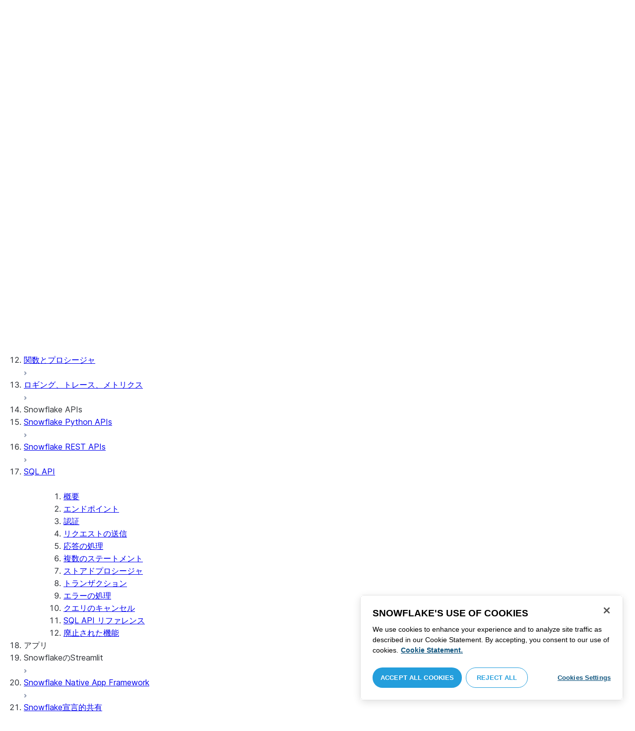

--- FILE ---
content_type: text/html; charset=utf-8
request_url: https://docs.snowflake.com/ja/developer-guide/sql-api/submitting-requests
body_size: 155367
content:
<!DOCTYPE html><html lang="ja"><head><meta charSet="utf-8" data-next-head=""/><meta name="viewport" content="width=device-width" data-next-head=""/><title data-next-head="">SQL ステートメントの実行リクエストの送信 | Snowflake Documentation</title><link rel="canonical" href="https://docs.snowflake.com/ja/developer-guide/sql-api/submitting-requests" data-next-head=""/><link rel="icon" sizes="any" type="image/svg+xml" href="/images/favicon/favicon.svg"/><link rel="shortcut icon" sizes="48x48" href="/images/favicon/favicon.ico"/><link rel="apple-touch-icon" sizes="180x180" href="/images/favicon/apple-touch-icon.png"/><link rel="icon" type="image/png" sizes="32x32" href="/images/favicon/favicon-32x32.png"/><link rel="icon" type="image/png" sizes="16x16" href="/images/favicon/favicon-16x16.png"/><link rel="preload" href="/fonts/inter-regular.woff2" as="font" type="font/woff2" crossorigin=""/><link rel="preload" href="/fonts/inter-semi-bold.woff2" as="font" type="font/woff2" crossorigin=""/><link rel="preload" href="/fonts/inter-bold.woff2" as="font" type="font/woff2" crossorigin=""/><link rel="preload" href="/i18n/_next/static/css/c32e5137dca27b37.css" as="style"/><script src="/scripts/darkmode.js"></script><script src="/scripts/oneTrust_production/scripttemplates/otSDKStub.js" type="text/javascript" charSet="UTF-8" data-domain-script="e2fcdaea-38d6-4c35-8d59-c2f96dbce597" data-ignore-ga="true"></script><script type="text/javascript">
                // Initialize default Google Analytics consent before OneTrust loads
                window.dataLayer = window.dataLayer || [];
                function gtag(){dataLayer.push(arguments);}
                window.gtag = gtag;
                gtag('consent', 'default', {
                  'analytics_storage': 'denied',
                  'ad_storage': 'denied',
                  'ad_user_data': 'denied', 
                  'ad_personalization': 'denied',
                  'functionality_storage': 'denied',
                  'personalization_storage': 'denied',
                  'security_storage': 'granted'
                });
              </script><link rel="stylesheet" href="/i18n/_next/static/css/c32e5137dca27b37.css" data-n-g=""/><noscript data-n-css=""></noscript><script defer="" noModule="" src="/i18n/_next/static/chunks/polyfills-42372ed130431b0a.js"></script><script src="/i18n/_next/static/chunks/webpack-88d4ff38898f5249.js" defer=""></script><script src="/i18n/_next/static/chunks/framework-70b267e62cb32d0c.js" defer=""></script><script src="/i18n/_next/static/chunks/main-d14a6c5dc603063b.js" defer=""></script><script src="/i18n/_next/static/chunks/pages/_app-7c1835b5195aff98.js" defer=""></script><script src="/i18n/_next/static/chunks/959-192d991f123f29f1.js" defer=""></script><script src="/i18n/_next/static/chunks/258-4d5a21059a967521.js" defer=""></script><script src="/i18n/_next/static/chunks/849-1583e6c625130edf.js" defer=""></script><script src="/i18n/_next/static/chunks/440-8a9b2e3b37d7a955.js" defer=""></script><script src="/i18n/_next/static/chunks/pages/%5B...path%5D-a8d08923580d3ce7.js" defer=""></script><script src="/i18n/_next/static/SxwwZw695lggf5PWqHxcB/_buildManifest.js" defer=""></script><script src="/i18n/_next/static/SxwwZw695lggf5PWqHxcB/_ssgManifest.js" defer=""></script></head><body><div id="__next"><div class="h-full relative overflow-y-hidden flex flex-col"><nav id="masthead" class="print:hidden flex flex-col"><div class="flex items-center justify-between w-full px-6 border-b py-2"><a href="https://docs.snowflake.com" class="flex flex-1 my-2 flex-col sm:flex-row sm:items-center items-start"><svg xmlns="http://www.w3.org/2000/svg" width="102" height="24" viewBox="0 0 102 24" fill="none"><path fill-rule="evenodd" clip-rule="evenodd" d="M62.6792 7.50872L62.6761 7.50679C62.6761 7.50679 62.6747 7.50562 62.6729 7.50562C62.6038 7.47437 62.5284 7.45813 62.4562 7.45813C62.3386 7.45898 62.2259 7.49541 62.1277 7.55931C62.0276 7.62524 61.9428 7.72138 61.8943 7.84166V7.84463L59.6011 14.3663L57.8338 9.99498L57.8311 9.9931C57.7813 9.87089 57.6924 9.77644 57.5915 9.7107C57.4896 9.64477 57.372 9.60849 57.2482 9.60849C57.1279 9.60849 57.0157 9.64769 56.917 9.71155C56.8191 9.77733 56.7312 9.87089 56.6818 9.9931L56.6805 9.99498L54.9096 14.3691L52.6043 7.85032H52.6025C52.5625 7.7243 52.4804 7.62609 52.383 7.56119C52.2843 7.49541 52.1685 7.45898 52.0491 7.45813C51.9728 7.45813 51.8961 7.47437 51.8229 7.50562H51.8198L51.8171 7.50872C51.6021 7.61282 51.4707 7.83597 51.4702 8.07917C51.4702 8.15564 51.4846 8.23178 51.5128 8.30722L54.3477 16.22V16.2227C54.3697 16.2818 54.4011 16.3401 54.4469 16.3974C54.4801 16.4383 54.529 16.4728 54.5793 16.5015C54.5887 16.5108 54.6031 16.5241 54.6251 16.5384C54.6489 16.5538 54.6794 16.5645 54.7103 16.57C54.7611 16.5875 54.8279 16.6128 54.9177 16.6128C55.0326 16.6128 55.1389 16.57 55.2345 16.5061C55.3238 16.4442 55.4037 16.3515 55.4477 16.2314L55.4549 16.2257L57.2482 11.7711L59.0437 16.2075H59.0455C59.0868 16.3258 59.1595 16.4185 59.2439 16.4843C59.3332 16.5538 59.4328 16.5968 59.5387 16.6128H59.6141C59.6854 16.6128 59.7555 16.5987 59.8138 16.5748C59.8753 16.5502 59.9251 16.5175 59.9664 16.4853C60.0629 16.4088 60.1369 16.3039 60.1831 16.1874V16.1848L63.0005 8.30722C63.0284 8.23178 63.0427 8.15654 63.0427 8.08039C63.0418 7.83893 62.9049 7.609 62.6792 7.50872ZM49.7164 12.0261C49.7164 11.0969 49.3731 10.2553 48.8269 9.64769C48.2776 9.03889 47.534 8.66675 46.7262 8.66675C45.9184 8.66675 45.173 9.03889 44.6249 9.64769C44.0776 10.2553 43.7343 11.0969 43.7343 12.0261C43.7343 12.9544 44.0776 13.7881 44.6249 14.3919C45.173 14.9979 45.9184 15.3642 46.7262 15.3642C47.534 15.3642 48.2803 14.9979 48.8269 14.3919C49.3731 13.7881 49.7164 12.9544 49.7164 12.0261ZM49.7007 8.80035C50.4591 9.63611 50.92 10.7829 50.9218 12.0261C50.92 13.2692 50.4591 14.4148 49.7007 15.2507C48.9481 16.0853 47.8971 16.613 46.728 16.613C45.5684 16.613 44.5156 16.0853 43.7602 15.2507C43.0036 14.4148 42.5353 13.2692 42.5353 12.0261C42.5353 10.7829 43.0036 9.63611 43.7602 8.80035C44.5156 7.96646 45.5684 7.43898 46.728 7.43898C47.8971 7.43898 48.9481 7.96646 49.7007 8.80035ZM37.7615 7.45522C36.8213 7.45522 35.9631 7.83597 35.3223 8.44355V8.08039C35.3213 7.91333 35.2617 7.75762 35.1569 7.64317C35.0552 7.53065 34.9044 7.45522 34.7393 7.45522C34.5683 7.45522 34.4142 7.52665 34.3069 7.64213C34.2013 7.75573 34.138 7.91333 34.138 8.08039V16.1771L34.1627 16.2027L34.1637 16.2067C34.1702 16.2334 34.1865 16.2629 34.2039 16.2914C34.2857 16.4412 34.4197 16.5548 34.5858 16.6052L34.6097 16.613H34.7393C34.8257 16.613 34.9127 16.594 34.9954 16.5538C35.0643 16.5195 35.1285 16.4642 35.1799 16.3936L35.1818 16.3945C35.1881 16.3879 35.1901 16.3793 35.1974 16.3727C35.2002 16.3717 35.2029 16.3688 35.2047 16.3658C35.2367 16.323 35.2635 16.2792 35.2801 16.2381C35.2976 16.1894 35.3085 16.1435 35.3168 16.1083L35.3223 16.0853V11.2236C35.3397 10.5282 35.6151 9.89955 36.0568 9.44246C36.4955 8.98571 37.0967 8.70317 37.7615 8.70317C38.4373 8.70317 39.0403 8.98571 39.4773 9.44246C39.9161 9.8978 40.1824 10.5254 40.1824 11.2171V15.9911C40.1824 16.1654 40.2539 16.3268 40.3624 16.4375C40.4734 16.5479 40.6248 16.613 40.7828 16.613C40.9434 16.613 41.0941 16.5479 41.2042 16.4375C41.3162 16.3268 41.3841 16.1654 41.3841 15.9911V11.2171C41.3841 9.15644 39.7646 7.45813 37.7615 7.45522ZM96.9417 11.1406C96.6001 9.701 95.384 8.6754 93.9959 8.67832C92.5729 8.67832 91.3728 9.68204 91.0013 11.1406H96.9417ZM98.257 11.7304V11.7922C98.257 11.965 98.183 12.1205 98.0703 12.2227C97.9581 12.3256 97.8123 12.3791 97.6552 12.381H90.9178C91.0892 14.0894 92.4019 15.351 93.969 15.3642H94.3666C94.8849 15.3661 95.3903 15.18 95.8345 14.8719C96.2797 14.5667 96.6643 14.1402 96.9354 13.6707C96.991 13.5706 97.0714 13.4943 97.1584 13.4475C97.2473 13.397 97.3429 13.374 97.4394 13.374C97.5457 13.374 97.6512 13.4027 97.7441 13.4608L97.7504 13.4637L97.758 13.4694C97.9267 13.5982 98.0326 13.7948 98.0326 14.0106C98.0326 14.1202 98.0048 14.2318 97.9469 14.3328L97.9451 14.3368L97.9433 14.3385C97.5668 14.9608 97.0534 15.5283 96.444 15.9396C95.8336 16.3517 95.1259 16.613 94.3666 16.613H93.9627C92.7802 16.6043 91.7117 16.0853 90.9411 15.2554C90.1728 14.4283 89.6994 13.292 89.6994 12.0434C89.6994 10.7734 90.1769 9.62096 90.9514 8.78708C91.7265 7.95423 92.8031 7.43898 93.9959 7.43898C95.134 7.43898 96.1568 7.90933 96.9143 8.67936C97.6718 9.44919 98.1664 10.5185 98.2548 11.7216L98.257 11.7304ZM70.6211 3.67057C70.4569 3.67057 70.3065 3.74221 70.1984 3.85475C70.0898 3.96643 70.0211 4.12384 70.0211 4.29455V15.9911C70.0211 16.1618 70.0898 16.3182 70.1984 16.429C70.3065 16.5395 70.4569 16.613 70.6211 16.613C70.9618 16.613 71.2373 16.3344 71.2391 15.9911V4.29455C71.2373 3.9502 70.9618 3.67057 70.6211 3.67057ZM31.36 11.8027C30.8751 11.5652 30.3252 11.3897 29.7764 11.2008C29.2714 11.0234 28.759 10.8725 28.3936 10.6742C28.2101 10.572 28.0669 10.4643 27.9742 10.3431C27.8795 10.2221 27.8337 10.0989 27.8309 9.93093C27.8319 9.701 27.8961 9.51597 28.0044 9.35183C28.1687 9.10675 28.4441 8.91583 28.7452 8.79258C29.0427 8.669 29.365 8.61065 29.5954 8.61065C30.2765 8.61169 30.7072 8.84731 31.0378 9.09136C31.201 9.21461 31.3389 9.33941 31.4693 9.44246C31.5362 9.49597 31.5987 9.54463 31.6712 9.58072C31.7399 9.61611 31.8207 9.64477 31.909 9.64477C31.9649 9.64477 32.0211 9.63423 32.0722 9.61145C32.1263 9.58868 32.1734 9.55602 32.2184 9.51597C32.2624 9.47319 32.3001 9.42157 32.3267 9.36425C32.3506 9.30505 32.3615 9.24411 32.3615 9.18406C32.3615 9.07324 32.3275 8.96933 32.2788 8.87183C32.188 8.70025 32.0483 8.53625 31.8704 8.37211C31.606 8.12788 31.2572 7.89503 30.8816 7.71964C30.5051 7.54411 30.1013 7.42468 29.7166 7.42468C28.8251 7.42468 28.0807 7.63456 27.5398 8.02119C27.258 8.22331 27.0102 8.44458 26.8349 8.74995C26.6567 9.05616 26.5575 9.43399 26.5447 9.92524C26.5439 9.94717 26.5439 9.9691 26.5439 9.99103C26.5421 10.4681 26.6897 10.8613 26.922 11.1692C27.2746 11.6331 27.798 11.9106 28.3112 12.1072C28.8235 12.3036 29.3356 12.421 29.6588 12.5336C30.114 12.691 30.5979 12.8617 30.9504 13.0878C31.1259 13.2033 31.2681 13.3274 31.3646 13.4637C31.4583 13.6041 31.5113 13.7489 31.5133 13.9322V13.9457C31.5123 14.2108 31.4372 14.4188 31.3131 14.5971C31.1259 14.8624 30.8147 15.0569 30.484 15.18C30.1546 15.3003 29.8121 15.351 29.5917 15.351C28.8142 15.351 28.2938 15.1562 27.9164 14.9608C27.7272 14.8624 27.5739 14.7651 27.4352 14.6829C27.3664 14.6439 27.3022 14.6076 27.2342 14.579C27.1681 14.5505 27.0975 14.532 27.0177 14.532C26.969 14.532 26.9158 14.5408 26.867 14.5607C26.8175 14.5827 26.7725 14.6133 26.7347 14.6504C26.6825 14.7033 26.6366 14.7621 26.6046 14.8299C26.5733 14.8978 26.5575 14.9692 26.5575 15.0436C26.5575 15.1659 26.6015 15.2775 26.6642 15.3785C26.7623 15.5243 26.9065 15.6552 27.0864 15.7859C27.2717 15.9146 27.4932 16.0417 27.7483 16.1667C28.3139 16.4442 29.0391 16.5892 29.59 16.5987H29.5917C30.4484 16.5987 31.1882 16.3936 31.8116 15.9167V15.9155H31.8124C32.422 15.4386 32.8012 14.7297 32.8012 13.9293C32.8012 13.4895 32.7021 13.1164 32.5287 12.8113C32.267 12.3485 31.8418 12.0434 31.36 11.8027ZM79.6751 12.0261C79.6751 11.0881 79.3345 10.2477 78.7901 9.64115C78.2462 9.03616 77.5004 8.669 76.6841 8.66693C75.874 8.66693 75.1309 9.03616 74.5816 9.64115C74.0363 10.2477 73.6912 11.0881 73.6912 12.0261C73.6912 12.963 74.0363 13.7979 74.5816 14.3996C75.1277 15.0017 75.874 15.3642 76.6841 15.3642C77.5022 15.3642 78.2485 15.0017 78.7919 14.4017C79.3345 13.7979 79.6751 12.9639 79.6751 12.0261ZM80.6961 7.61282C80.8069 7.7243 80.8756 7.88571 80.8756 8.06002V15.9911C80.8756 16.1618 80.8056 16.3182 80.6997 16.429C80.5911 16.5395 80.4416 16.613 80.2765 16.613C80.1113 16.613 79.9597 16.5395 79.8533 16.429C79.7447 16.3182 79.6751 16.1618 79.6751 15.9911V15.2173C78.9194 16.0655 77.8581 16.613 76.6841 16.613C75.5155 16.613 74.4631 16.0912 73.7096 15.2554C72.953 14.4236 72.4903 13.2777 72.4903 12.0261C72.4903 10.7745 72.953 9.6275 73.7096 8.79484C74.4631 7.95992 75.5155 7.43898 76.6841 7.43898C77.8576 7.43898 78.9194 7.9706 79.6751 8.8147V8.06002C79.6751 7.88571 79.7438 7.7243 79.8551 7.61282C79.9659 7.50303 80.1158 7.43898 80.2765 7.43898C80.4354 7.43898 80.5866 7.50303 80.6961 7.61282ZM89.1725 8.417C89.2919 8.2939 89.3565 8.1306 89.3565 7.96853C89.3565 7.80924 89.2919 7.64976 89.1712 7.53428H89.1725C89.1712 7.53065 89.1685 7.53065 89.1685 7.53065C89.168 7.52769 89.1658 7.52665 89.1658 7.52665H89.164C89.0482 7.40844 88.8997 7.34355 88.7462 7.34355C88.5914 7.34355 88.4397 7.41065 88.3239 7.53065L83.6302 12.2846V4.29455C83.6302 3.9502 83.3528 3.67057 83.0122 3.67057C82.848 3.67057 82.6976 3.74221 82.5899 3.85475C82.4831 3.96643 82.4117 4.12384 82.4117 4.29455V15.9911C82.4117 16.1618 82.4831 16.3182 82.5899 16.429C82.6976 16.5395 82.848 16.613 83.0122 16.613C83.3528 16.613 83.6302 16.3344 83.6302 15.9911V14.061L85.1587 12.4745L88.2745 16.3812C88.3333 16.4709 88.4132 16.5327 88.4922 16.5653C88.5819 16.6007 88.6694 16.613 88.7471 16.613C88.8548 16.613 89.006 16.5892 89.1393 16.4804L89.1469 16.4758L89.1546 16.467C89.2793 16.3392 89.3502 16.1694 89.3502 15.9957C89.3502 15.8497 89.2982 15.7009 89.2017 15.5819V15.5799L86.0298 11.5728L89.1694 8.417H89.1725ZM68.1444 3.69837H68.0102C67.9927 3.69837 67.9756 3.70026 67.9572 3.70095C67.9406 3.70026 67.9231 3.69837 67.9056 3.69837C67.5596 3.69837 67.2235 3.73927 66.9093 3.84802C66.6001 3.95486 66.3147 4.13144 66.0935 4.3995L66.0926 4.39847L66.0917 4.3995V4.40037C65.8633 4.66463 65.7125 4.98049 65.6209 5.33936C65.5289 5.69992 65.4912 6.10628 65.4876 6.56802V7.46209H64.5389C64.2095 7.46402 63.9479 7.73776 63.9479 8.06882C63.9461 8.24712 64.013 8.41131 64.1216 8.52971C64.2306 8.64604 64.3801 8.72232 64.5465 8.73183H65.4876V16.0063L65.4863 16.0234C65.4863 16.1941 65.5554 16.3515 65.6667 16.4642C65.7766 16.5748 65.931 16.6406 66.0989 16.6406C66.4184 16.6389 66.6809 16.3679 66.6818 16.0234V8.73183H67.7019C67.8661 8.72232 68.0178 8.6507 68.126 8.53522C68.2373 8.41992 68.305 8.25785 68.305 8.08213V8.05846C68.3014 7.73103 68.038 7.46209 67.7082 7.46209H66.6818V6.57178C66.6885 6.1779 66.7276 5.88308 66.7846 5.66853C66.8398 5.45277 66.9152 5.31729 66.9829 5.23338C67.0494 5.15898 67.1355 5.09686 67.276 5.04712C67.4173 4.99969 67.6126 4.9691 67.8773 4.9691H67.9083C67.924 4.9691 67.9406 4.96618 67.9554 4.96618C67.9738 4.96618 67.9909 4.9691 68.0102 4.9691H68.0874H68.1444C68.4827 4.9691 68.756 4.68483 68.756 4.33357C68.756 3.98265 68.4827 3.69837 68.1444 3.69837ZM7.67882 12.439C7.72747 12.2796 7.74775 12.1155 7.74407 11.9534C7.73846 11.836 7.72383 11.7188 7.69174 11.6015C7.59526 11.2371 7.3667 10.9115 7.02419 10.7063L2.153 7.78336C1.46535 7.37202 0.588678 7.61658 0.194023 8.33018C-0.20445 9.0427 0.0305809 9.95268 0.718234 10.3651L3.44027 12.0011L0.718234 13.6325C0.0305809 14.0456 -0.20362 14.9558 0.194023 15.6713C0.588678 16.3829 1.46535 16.6263 2.153 16.215L7.02419 13.2901C7.35292 13.0935 7.576 12.7852 7.67882 12.439ZM9.00081 15.1781C8.72091 15.1532 8.42993 15.2143 8.16816 15.3728L3.29328 18.2938C2.60745 18.706 2.37325 19.6209 2.76907 20.3347C3.16671 21.0465 4.04255 21.2916 4.72737 20.8775L7.45856 19.2403V22.5117C7.45856 23.336 8.10021 24.0038 8.89432 24.0038C9.68461 24.0038 10.3283 23.336 10.3283 22.5117V16.6634C10.3283 15.8782 9.74259 15.2333 9.00081 15.1781ZM13.9931 8.82209C14.2721 8.84609 14.5623 8.78411 14.8241 8.62755L19.6979 5.70373C20.3848 5.29136 20.6178 4.38034 20.223 3.6647C19.8273 2.95235 18.9507 2.70793 18.2648 3.11995L15.5355 4.75903V1.48654C15.5355 0.664582 14.8938 -0.00341797 14.0997 -0.00341797C13.3056 -0.00341797 12.6656 0.664582 12.6656 1.48654V7.33489C12.6656 8.11922 13.2496 8.76515 13.9931 8.82209ZM3.29328 5.70373L8.16816 8.62755C8.42993 8.78411 8.72091 8.84609 9.00081 8.82209C9.74259 8.76515 10.3283 8.11922 10.3283 7.33489V1.48654C10.3283 0.664582 9.68461 -0.00341797 8.89432 -0.00341797C8.10021 -0.00341797 7.45856 0.664582 7.45856 1.48654V4.75903L4.72737 3.11995C4.04255 2.70793 3.16671 2.95235 2.76907 3.6647C2.37325 4.38034 2.60745 5.29136 3.29328 5.70373ZM12.4545 11.9888C12.4545 11.9039 12.405 11.7855 12.3472 11.7227L11.7605 11.1157C11.7027 11.0558 11.5888 11.0061 11.5069 11.0061H11.4841C11.4024 11.0061 11.2887 11.0558 11.2317 11.1157L10.645 11.7227C10.5862 11.7855 10.5412 11.9039 10.5412 11.9888V12.0126C10.5412 12.0965 10.5862 12.2139 10.645 12.275L11.2317 12.8836C11.2895 12.9437 11.4024 12.9932 11.4841 12.9932H11.5069C11.5888 12.9932 11.7027 12.9437 11.7605 12.8836L12.3472 12.275C12.405 12.2139 12.4545 12.0965 12.4545 12.0126V11.9888ZM14.074 12.5725L12.0479 14.6755C11.9899 14.7372 11.878 14.7878 11.7936 14.7878H11.6466H11.3473H11.1978C11.1159 14.7878 11.0021 14.7372 10.9433 14.6755L8.91824 12.5725C8.86026 12.5133 8.81345 12.3942 8.81345 12.3102V12.1547V11.8436V11.6902C8.81345 11.6042 8.86026 11.485 8.91824 11.4249L10.9433 9.32213C11.0021 9.2602 11.1159 9.2115 11.1978 9.2115H11.3473H11.6466H11.7936C11.8761 9.2115 11.9899 9.2602 12.0479 9.32213L14.074 11.4249C14.1318 11.485 14.1786 11.6042 14.1786 11.6902V11.8436V12.1547V12.3102C14.1786 12.3942 14.1318 12.5133 14.074 12.5725ZM19.6979 18.2938L14.8241 15.3728C14.5623 15.2143 14.2721 15.1532 13.9931 15.1781C13.2496 15.2333 12.6656 15.8782 12.6656 16.6634V22.5117C12.6656 23.336 13.3056 24.0038 14.0997 24.0038C14.8938 24.0038 15.5355 23.336 15.5355 22.5117V19.2403L18.2648 20.8775C18.9505 21.2916 19.8273 21.0465 20.223 20.3347C20.6178 19.6209 20.3848 18.706 19.6979 18.2938ZM22.275 10.3651L19.5528 12.0011L22.275 13.6325C22.9625 14.0456 23.1975 14.9558 22.8 15.6713C22.4034 16.3829 21.5259 16.6263 20.8409 16.215L15.966 13.2901C15.6409 13.0935 15.4153 12.7852 15.3151 12.439C15.2674 12.2796 15.2453 12.1155 15.2508 11.9534C15.2536 11.836 15.2701 11.7188 15.3013 11.6015C15.3988 11.2371 15.6273 10.9117 15.966 10.7063L20.8409 7.78336C21.5259 7.37202 22.4034 7.61658 22.8 8.33018C23.1975 9.0427 22.9625 9.95268 22.275 10.3651ZM101.327 7.44726C101.327 8.26731 100.799 8.95173 99.9166 8.95173C99.0401 8.95173 98.5182 8.26077 98.5182 7.44726C98.5182 6.62722 99.0401 5.94265 99.9166 5.94265C100.799 5.94265 101.327 6.62722 101.327 7.44726ZM101.047 7.44726C101.047 6.74995 100.6 6.2202 99.9166 6.2202C99.2452 6.2202 98.7978 6.72388 98.7978 7.44726C98.7978 8.13804 99.2452 8.67399 99.9166 8.67399C100.6 8.67399 101.047 8.14463 101.047 7.44726ZM99.3632 6.7691H99.966C100.295 6.7691 100.513 6.95635 100.513 7.24689C100.513 7.42778 100.426 7.56326 100.295 7.64731L100.531 8.00237V8.07348H100.19L99.9597 7.73122H99.6926V8.07348H99.3632V6.7691ZM99.9597 7.08566H99.6926V7.42778H99.9597C100.084 7.42778 100.165 7.36957 100.165 7.25997C100.165 7.14364 100.09 7.08566 99.9597 7.08566Z" fill="#29B5E8"></path></svg><span class="ml-[14px] text-[12px] font-extrabold tracking-[.72px] text-primary">DOCUMENTATION</span></a><div class="flex justify-end items-center md:max-w-[440px] flex-1 gap-6"><div class="flex items-center lg:hidden"><div class="mr-4"><button type="button" class="rounded-lg ui-icon flex align-center" aria-label="Search"><svg width="19" height="20" viewBox="0 0 19 20" fill="none" class="scale-110 fill-black-10 dark:fill-gray-50 dark:stroke-gray-50 shrink-0" xmlns="http://www.w3.org/2000/svg"><path fill-rule="evenodd" clip-rule="evenodd" d="M2.50157 7.50472C2.50157 4.74156 4.74156 2.50157 7.50472 2.50157C10.2679 2.50157 12.5079 4.74156 12.5079 7.50472C12.5079 10.2679 10.2679 12.5079 7.50472 12.5079C4.74156 12.5079 2.50157 10.2679 2.50157 7.50472ZM7.50472 0C3.35998 0 0 3.35998 0 7.50472C0 11.6495 3.35998 15.0094 7.50472 15.0094C9.02874 15.0094 10.4467 14.5552 11.6305 13.7746L16.5548 18.6989C17.0432 19.1874 17.8352 19.1874 18.3237 18.6989C18.8121 18.2105 18.8121 17.4185 18.3237 16.9301L13.4625 12.0689C14.4328 10.8043 15.0094 9.22184 15.0094 7.50472C15.0094 3.35998 11.6495 0 7.50472 0Z"></path></svg></button></div><div><button type="button" class="rounded-lg ui-icon flex align-center" aria-label="Search"><svg width="20" height="18" viewBox="0 0 20 18" fill="none" xmlns="http://www.w3.org/2000/svg" class="scale-110 fill-black-10 dark:fill-gray-50 dark:stroke-gray-50 shrink-0"><path fill-rule="evenodd" clip-rule="evenodd" d="M1.25 0C0.559644 0 0 0.559644 0 1.25C0 1.94036 0.559644 2.5 1.25 2.5H18.75C19.4404 2.5 20 1.94036 20 1.25C20 0.559644 19.4404 0 18.75 0H1.25ZM1.25 5C0.559644 5 0 5.55964 0 6.25C0 6.94036 0.559644 7.5 1.25 7.5H18.75C19.4404 7.5 20 6.94036 20 6.25C20 5.55964 19.4404 5 18.75 5H1.25ZM0 11.25C0 10.5596 0.559644 10 1.25 10H18.75C19.4404 10 20 10.5596 20 11.25C20 11.9404 19.4404 12.5 18.75 12.5H1.25C0.559644 12.5 0 11.9404 0 11.25ZM1.25 15C0.559644 15 0 15.5596 0 16.25C0 16.9404 0.559644 17.5 1.25 17.5H10C10.6904 17.5 11.25 16.9404 11.25 16.25C11.25 15.5596 10.6904 15 10 15H1.25Z"></path></svg></button></div></div><div class="relative border h-full rounded-md items-center px-3 gap-2 w-full bg-gray-10 dark:bg-gray-85 hover:border-gray-50 hidden lg:flex" role="search"><svg xmlns="http://www.w3.org/2000/svg" width="12" height="12" viewBox="0 0 12 12" fill="none" stroke="none" class="fill-black-10 dark:fill-gray-50 stroke-black-10 dark:stroke-gray-50 shrink-0 m-0 h-3 w-3"><circle cx="4.5" cy="4.5" r="4" fill="none"></circle><path d="M7.85355 7.14645C7.65829 6.95118 7.34171 6.95118 7.14645 7.14645C6.95118 7.34171 6.95118 7.65829 7.14645 7.85355L7.85355 7.14645ZM10.682 11.3891L11.0355 11.7426L11.7426 11.0355L11.3891 10.682L10.682 11.3891ZM7.14645 7.85355L10.682 11.3891L11.3891 10.682L7.85355 7.14645L7.14645 7.85355Z" stroke="none"></path></svg><input autoComplete="off" placeholder="検索" role="searchbox" class="outline-hidden w-full bg-gray-10 dark:bg-gray-85 placeholder:text-secondary pr-3 py-2 text-sm" name="q"/><span class="text-secondary text-xs font-normal font-mono leading-none px-1.5 py-1 bg-level-3 hidden sm:inline-flex rounded-sm border border-slate-300 ">/</span></div><div class="w-12 shrink-0 hidden lg:block"></div></div></div><div class="hidden lg:flex border-b gap-3 pl-6"><div class="flex flex-col mt-2 gap-2 justify-between"><a href="/ja/user-guide-getting-started" target="" rel="" class="flex items-center whitespace-nowrap p-2 hover:bg-level-3 rounded-md text-masthead-link">始めましょう</a><div class="h-[3px] rounded-tl-[5px] rounded-tr-[5px] mx-2"></div></div><div class="flex flex-col mt-2 gap-2 justify-between"><a href="/ja/guides" target="" rel="" class="flex items-center whitespace-nowrap p-2 hover:bg-level-3 rounded-md text-masthead-link">ガイド</a><div class="h-[3px] rounded-tl-[5px] rounded-tr-[5px] mx-2"></div></div><div class="flex flex-col mt-2 gap-2 justify-between"><a href="/ja/developer" target="" rel="" class="flex items-center whitespace-nowrap p-2 hover:bg-level-3 rounded-md text-masthead-link text-link">開発者</a><div class="h-[3px] rounded-tl-[5px] rounded-tr-[5px] mx-2 bg-blue-50 dark:bg-blue-30"></div></div><div class="flex flex-col mt-2 gap-2 justify-between"><a href="/ja/reference" target="" rel="" class="flex items-center whitespace-nowrap p-2 hover:bg-level-3 rounded-md text-masthead-link">参照情報</a><div class="h-[3px] rounded-tl-[5px] rounded-tr-[5px] mx-2"></div></div><div class="flex flex-col mt-2 gap-2 justify-between"><a href="/ja/release-notes/overview" target="" rel="" class="flex items-center whitespace-nowrap p-2 hover:bg-level-3 rounded-md text-masthead-link">リリースノート</a><div class="h-[3px] rounded-tl-[5px] rounded-tr-[5px] mx-2"></div></div><div class="flex flex-col mt-2 gap-2 justify-between"><a href="/ja/tutorials" target="" rel="" class="flex items-center whitespace-nowrap p-2 hover:bg-level-3 rounded-md text-masthead-link">チュートリアル</a><div class="h-[3px] rounded-tl-[5px] rounded-tr-[5px] mx-2"></div></div><div class="flex flex-col mt-2 gap-2 justify-between"><a href="https://status.snowflake.com" target="_blank" rel="noreferrer" class="flex items-center whitespace-nowrap p-2 hover:bg-level-3 rounded-md text-masthead-link">ステータス<span class="ml-[10px]"><span class=""><svg aria-hidden="true" focusable="false" data-prefix="fas" data-icon="circle-question" class="svg-inline--fa fa-circle-question " role="img" xmlns="http://www.w3.org/2000/svg" viewBox="0 0 512 512"><path fill="currentColor" d="M256 512A256 256 0 1 0 256 0a256 256 0 1 0 0 512zM169.8 165.3c7.9-22.3 29.1-37.3 52.8-37.3l58.3 0c34.9 0 63.1 28.3 63.1 63.1c0 22.6-12.1 43.5-31.7 54.8L280 264.4c-.2 13-10.9 23.6-24 23.6c-13.3 0-24-10.7-24-24l0-13.5c0-8.6 4.6-16.5 12.1-20.8l44.3-25.4c4.7-2.7 7.6-7.7 7.6-13.1c0-8.4-6.8-15.1-15.1-15.1l-58.3 0c-3.4 0-6.4 2.1-7.5 5.3l-.4 1.2c-4.4 12.5-18.2 19-30.6 14.6s-19-18.2-14.6-30.6l.4-1.2zM224 352a32 32 0 1 1 64 0 32 32 0 1 1 -64 0z"></path></svg></span></span></a><div class="h-[3px] rounded-tl-[5px] rounded-tr-[5px] mx-2"></div></div></div></nav><div class="grid h-full auto-rows-auto relative overflow-y-hidden"><main class="flex overflow-y-hidden"><aside class="flex-none hidden lg:block overflow-y-auto bg-lightgray border-r pb-8 scroll-bar w-80 scroll-bar-stable" data-testid="toc-wrapper"><div class="pt-6 pl-1"><nav id="toc"><ol><li class="font-normal"><div class="px-3 text-sm rounded-md hover:bg-level-3 mx-5 flex justify-between items-center"><a href="/ja/developer" class="w-full py-2 text-ellipsis overflow-hidden text-sm leading-4" title="概要"><span>概要</span></a></div><ul></ul></li><li class="pt-3 px-3 py-1 mx-5"><span class="font-bold text-sm">ビルダー</span></li><li class="font-normal"><div class="px-3 text-sm rounded-md hover:bg-level-3 mx-5 flex justify-between items-center"><a href="/ja/developer-guide/builders/devops" class="w-full py-2 text-ellipsis overflow-hidden text-sm leading-4" title="Snowflake DevOps"><span>Snowflake DevOps</span></a></div><ul></ul></li><li class="font-normal"><div class="px-3 text-sm rounded-md hover:bg-level-3 mx-5 flex justify-between items-center"><a href="/ja/developer-guide/builders/observability" class="w-full py-2 text-ellipsis overflow-hidden text-sm leading-4" title="可観測性"><span>可観測性</span></a></div><ul></ul></li><li class="pt-3 px-3 py-1 mx-5"><span class="font-bold text-sm">Snowparkライブラリ</span></li><li class="font-normal"><div class="px-3 text-sm rounded-md hover:bg-level-3 mx-5 flex justify-between items-center"><a href="/ja/developer-guide/snowpark/index" class="w-full py-2 text-ellipsis overflow-hidden text-sm leading-4" title="Snowpark API"><span>Snowpark API</span></a><div class="w-5 h-5 cursor-pointer flex justify-center items-center select-none py-2" style="transform:rotate(0deg)"><svg width="6" height="8" viewBox="0 0 6 8" fill="none" xmlns="http://www.w3.org/2000/svg"><path d="M2 6.5L4.5 4L2 1.5" stroke="#8A96AD" stroke-width="2" stroke-linecap="square" stroke-linejoin="round"></path></svg></div></div><ul><ol class="overflow-hidden" style="height:0;opacity:0"><div></div></ol></ul></li><li class="font-normal"><div class="px-3 text-sm rounded-md hover:bg-level-3 mx-5 flex justify-between items-center"><a href="/ja/developer-guide/snowpark-connect/snowpark-connect-overview" class="w-full py-2 text-ellipsis overflow-hidden text-sm leading-4" title="Snowflake上のSparkワークロード"><span>Snowflake上のSparkワークロード</span></a><div class="w-5 h-5 cursor-pointer flex justify-center items-center select-none py-2" style="transform:rotate(0deg)"><svg width="6" height="8" viewBox="0 0 6 8" fill="none" xmlns="http://www.w3.org/2000/svg"><path d="M2 6.5L4.5 4L2 1.5" stroke="#8A96AD" stroke-width="2" stroke-linecap="square" stroke-linejoin="round"></path></svg></div></div><ul><ol class="overflow-hidden" style="height:0;opacity:0"><div></div></ol></ul></li><li class="pt-3 px-3 py-1 mx-5"><span class="font-bold text-sm">機械学習</span></li><li class="font-normal"><div class="px-3 text-sm rounded-md hover:bg-level-3 mx-5 flex justify-between items-center"><a href="/ja/developer-guide/snowflake-ml/overview" class="w-full py-2 text-ellipsis overflow-hidden text-sm leading-4" title="Snowflake ML"><span>Snowflake ML</span></a><div class="w-5 h-5 cursor-pointer flex justify-center items-center select-none py-2" style="transform:rotate(0deg)"><svg width="6" height="8" viewBox="0 0 6 8" fill="none" xmlns="http://www.w3.org/2000/svg"><path d="M2 6.5L4.5 4L2 1.5" stroke="#8A96AD" stroke-width="2" stroke-linecap="square" stroke-linejoin="round"></path></svg></div></div><ul><ol class="overflow-hidden" style="height:0;opacity:0"><div></div></ol></ul></li><li class="pt-3 px-3 py-1 mx-5"><span class="font-bold text-sm">Snowparkコード実行環境</span></li><li class="font-normal"><div class="px-3 text-sm rounded-md hover:bg-level-3 mx-5 flex justify-between items-center"><a href="/ja/developer-guide/snowpark-container-services/overview" class="w-full py-2 text-ellipsis overflow-hidden text-sm leading-4" title="Snowpark Container Services"><span>Snowpark Container Services</span></a><div class="w-5 h-5 cursor-pointer flex justify-center items-center select-none py-2" style="transform:rotate(0deg)"><svg width="6" height="8" viewBox="0 0 6 8" fill="none" xmlns="http://www.w3.org/2000/svg"><path d="M2 6.5L4.5 4L2 1.5" stroke="#8A96AD" stroke-width="2" stroke-linecap="square" stroke-linejoin="round"></path></svg></div></div><ul><ol class="overflow-hidden" style="height:0;opacity:0"><div></div></ol></ul></li><li class="font-normal"><div class="px-3 text-sm rounded-md hover:bg-level-3 mx-5 flex justify-between items-center"><a href="/ja/developer-guide/extensibility" class="w-full py-2 text-ellipsis overflow-hidden text-sm leading-4" title="関数とプロシージャ"><span>関数とプロシージャ</span></a><div class="w-5 h-5 cursor-pointer flex justify-center items-center select-none py-2" style="transform:rotate(0deg)"><svg width="6" height="8" viewBox="0 0 6 8" fill="none" xmlns="http://www.w3.org/2000/svg"><path d="M2 6.5L4.5 4L2 1.5" stroke="#8A96AD" stroke-width="2" stroke-linecap="square" stroke-linejoin="round"></path></svg></div></div><ul><ol class="overflow-hidden" style="height:0;opacity:0"><div></div></ol></ul></li><li class="font-normal"><div class="px-3 text-sm rounded-md hover:bg-level-3 mx-5 flex justify-between items-center"><a href="/ja/developer-guide/logging-tracing/logging-tracing-overview" class="w-full py-2 text-ellipsis overflow-hidden text-sm leading-4" title="ロギング、トレース、メトリクス"><span>ロギング、トレース、メトリクス</span></a><div class="w-5 h-5 cursor-pointer flex justify-center items-center select-none py-2" style="transform:rotate(0deg)"><svg width="6" height="8" viewBox="0 0 6 8" fill="none" xmlns="http://www.w3.org/2000/svg"><path d="M2 6.5L4.5 4L2 1.5" stroke="#8A96AD" stroke-width="2" stroke-linecap="square" stroke-linejoin="round"></path></svg></div></div><ul><ol class="overflow-hidden" style="height:0;opacity:0"><div></div></ol></ul></li><li class="pt-3 px-3 py-1 mx-5"><span class="font-bold text-sm">Snowflake APIs</span></li><li class="font-normal"><div class="px-3 text-sm rounded-md hover:bg-level-3 mx-5 flex justify-between items-center"><a href="/ja/developer-guide/snowflake-python-api/snowflake-python-overview" class="w-full py-2 text-ellipsis overflow-hidden text-sm leading-4" title="Snowflake Python APIs"><span>Snowflake Python APIs</span></a><div class="w-5 h-5 cursor-pointer flex justify-center items-center select-none py-2" style="transform:rotate(0deg)"><svg width="6" height="8" viewBox="0 0 6 8" fill="none" xmlns="http://www.w3.org/2000/svg"><path d="M2 6.5L4.5 4L2 1.5" stroke="#8A96AD" stroke-width="2" stroke-linecap="square" stroke-linejoin="round"></path></svg></div></div><ul><ol class="overflow-hidden" style="height:0;opacity:0"><div></div></ol></ul></li><li class="font-normal"><div class="px-3 text-sm rounded-md hover:bg-level-3 mx-5 flex justify-between items-center"><a href="/ja/developer-guide/snowflake-rest-api/snowflake-rest-api" class="w-full py-2 text-ellipsis overflow-hidden text-sm leading-4" title="Snowflake REST APIs"><span>Snowflake REST APIs</span></a><div class="w-5 h-5 cursor-pointer flex justify-center items-center select-none py-2" style="transform:rotate(0deg)"><svg width="6" height="8" viewBox="0 0 6 8" fill="none" xmlns="http://www.w3.org/2000/svg"><path d="M2 6.5L4.5 4L2 1.5" stroke="#8A96AD" stroke-width="2" stroke-linecap="square" stroke-linejoin="round"></path></svg></div></div><ul><ol class="overflow-hidden" style="height:0;opacity:0"><div></div></ol></ul></li><li class="font-normal"><div class="px-3 text-sm rounded-md hover:bg-level-3 mx-5 flex justify-between items-center"><a href="/ja/developer-guide/sql-api/index" class="w-full py-2 text-ellipsis overflow-hidden text-sm leading-4" title="SQL API"><span>SQL API</span></a><div class="w-5 h-5 cursor-pointer flex justify-center items-center select-none py-2" style="transform:rotate(90deg)"><svg width="6" height="8" viewBox="0 0 6 8" fill="none" xmlns="http://www.w3.org/2000/svg"><path d="M2 6.5L4.5 4L2 1.5" stroke="#8A96AD" stroke-width="2" stroke-linecap="square" stroke-linejoin="round"></path></svg></div></div><ul><ol class="overflow-hidden" style="height:auto;opacity:0"><div><li class="font-normal"><div class="px-3 text-sm rounded-md hover:bg-level-3 mx-5 flex justify-between items-center pl-5"><a href="/ja/developer-guide/sql-api/intro" class="w-full py-2 text-ellipsis overflow-hidden text-sm leading-4" title="概要"><span>概要</span></a></div><ul></ul></li><li class="font-normal"><div class="px-3 text-sm rounded-md hover:bg-level-3 mx-5 flex justify-between items-center pl-5"><a href="/ja/developer-guide/sql-api/about-endpoints" class="w-full py-2 text-ellipsis overflow-hidden text-sm leading-4" title="エンドポイント"><span>エンドポイント</span></a></div><ul></ul></li><li class="font-normal"><div class="px-3 text-sm rounded-md hover:bg-level-3 mx-5 flex justify-between items-center pl-5"><a href="/ja/developer-guide/sql-api/authenticating" class="w-full py-2 text-ellipsis overflow-hidden text-sm leading-4" title="認証"><span>認証</span></a></div><ul></ul></li><li class="font-normal"><div class="px-3 text-sm rounded-md hover:bg-level-3 mx-5 flex justify-between items-center bg-highlight text-blue-60 dark:text-blue-30 pl-5" id="selected-item"><a href="/ja/developer-guide/sql-api/submitting-requests" class="w-full py-2 text-ellipsis overflow-hidden text-sm leading-4" title="リクエストの送信"><span>リクエストの送信</span></a></div><ul></ul></li><li class="font-normal"><div class="px-3 text-sm rounded-md hover:bg-level-3 mx-5 flex justify-between items-center pl-5"><a href="/ja/developer-guide/sql-api/handling-responses" class="w-full py-2 text-ellipsis overflow-hidden text-sm leading-4" title="応答の処理"><span>応答の処理</span></a></div><ul></ul></li><li class="font-normal"><div class="px-3 text-sm rounded-md hover:bg-level-3 mx-5 flex justify-between items-center pl-5"><a href="/ja/developer-guide/sql-api/submitting-multiple-statements" class="w-full py-2 text-ellipsis overflow-hidden text-sm leading-4" title="複数のステートメント"><span>複数のステートメント</span></a></div><ul></ul></li><li class="font-normal"><div class="px-3 text-sm rounded-md hover:bg-level-3 mx-5 flex justify-between items-center pl-5"><a href="/ja/developer-guide/sql-api/using-stored-procedures" class="w-full py-2 text-ellipsis overflow-hidden text-sm leading-4" title="ストアドプロシージャ"><span>ストアドプロシージャ</span></a></div><ul></ul></li><li class="font-normal"><div class="px-3 text-sm rounded-md hover:bg-level-3 mx-5 flex justify-between items-center pl-5"><a href="/ja/developer-guide/sql-api/using-transactions" class="w-full py-2 text-ellipsis overflow-hidden text-sm leading-4" title="トランザクション"><span>トランザクション</span></a></div><ul></ul></li><li class="font-normal"><div class="px-3 text-sm rounded-md hover:bg-level-3 mx-5 flex justify-between items-center pl-5"><a href="/ja/developer-guide/sql-api/handling-errors" class="w-full py-2 text-ellipsis overflow-hidden text-sm leading-4" title="エラーの処理"><span>エラーの処理</span></a></div><ul></ul></li><li class="font-normal"><div class="px-3 text-sm rounded-md hover:bg-level-3 mx-5 flex justify-between items-center pl-5"><a href="/ja/developer-guide/sql-api/cancelling-requests" class="w-full py-2 text-ellipsis overflow-hidden text-sm leading-4" title="クエリのキャンセル"><span>クエリのキャンセル</span></a></div><ul></ul></li><li class="font-normal"><div class="px-3 text-sm rounded-md hover:bg-level-3 mx-5 flex justify-between items-center pl-5"><a href="/ja/developer-guide/sql-api/reference" class="w-full py-2 text-ellipsis overflow-hidden text-sm leading-4" title="SQL API リファレンス"><span>SQL API リファレンス</span></a></div><ul></ul></li><li class="font-normal"><div class="px-3 text-sm rounded-md hover:bg-level-3 mx-5 flex justify-between items-center pl-5"><a href="/ja/developer-guide/sql-api/sql-api-old" class="w-full py-2 text-ellipsis overflow-hidden text-sm leading-4" title="廃止された機能"><span>廃止された機能</span></a></div><ul></ul></li></div></ol></ul></li><li class="pt-3 px-3 py-1 mx-5"><span class="font-bold text-sm">アプリ</span></li><li><div class="flex items-center cursor-pointer group justify-between px-3 mx-5 py-2 text-sm"><span class="block">SnowflakeのStreamlit</span><div class="w-5 h-5 cursor-pointer flex justify-center items-center select-none py-2" style="transform:rotate(0deg)"><svg width="6" height="8" viewBox="0 0 6 8" fill="none" xmlns="http://www.w3.org/2000/svg"><path d="M2 6.5L4.5 4L2 1.5" stroke="#8A96AD" stroke-width="2" stroke-linecap="square" stroke-linejoin="round"></path></svg></div></div><ol class="overflow-hidden" style="height:0;opacity:0"><div><li class="font-normal"><div class="px-3 text-sm rounded-md hover:bg-level-3 mx-5 flex justify-between items-center pl-5"><a href="/ja/developer-guide/streamlit/about-streamlit" class="w-full py-2 text-ellipsis overflow-hidden text-sm leading-4" title="SnowflakeのStreamlitについて"><span>SnowflakeのStreamlitについて</span></a></div><ul></ul></li><li><div class="flex items-center cursor-pointer group justify-between px-3 mx-5 py-2 text-sm pl-5"><span class="block">はじめるにあたり</span><div class="w-5 h-5 cursor-pointer flex justify-center items-center select-none py-2" style="transform:rotate(0deg)"><svg width="6" height="8" viewBox="0 0 6 8" fill="none" xmlns="http://www.w3.org/2000/svg"><path d="M2 6.5L4.5 4L2 1.5" stroke="#8A96AD" stroke-width="2" stroke-linecap="square" stroke-linejoin="round"></path></svg></div></div><ol class="overflow-hidden" style="height:0;opacity:0"><div><li class="font-normal"><div class="px-3 text-sm rounded-md hover:bg-level-3 mx-5 flex justify-between items-center pl-7"><a href="/ja/developer-guide/streamlit/getting-started/overview" class="w-full py-2 text-ellipsis overflow-hidden text-sm leading-4" title="Deploy a sample app"><span>Deploy a sample app</span></a></div><ul></ul></li><li class="font-normal"><div class="px-3 text-sm rounded-md hover:bg-level-3 mx-5 flex justify-between items-center pl-7"><a href="/ja/developer-guide/streamlit/getting-started/create-streamlit-ui" class="w-full py-2 text-ellipsis overflow-hidden text-sm leading-4" title="Snowsightを使用したStreamlitアプリの作成とデプロイ"><span>Snowsightを使用したStreamlitアプリの作成とデプロイ</span></a></div><ul></ul></li><li class="font-normal"><div class="px-3 text-sm rounded-md hover:bg-level-3 mx-5 flex justify-between items-center pl-7"><a href="/ja/developer-guide/streamlit/getting-started/create-streamlit-sql" class="w-full py-2 text-ellipsis overflow-hidden text-sm leading-4" title="SQL を使用してStreamlitアプリを作成し、デプロイします。"><span>SQL を使用してStreamlitアプリを作成し、デプロイします。</span></a></div><ul></ul></li><li class="font-normal"><div class="px-3 text-sm rounded-md hover:bg-level-3 mx-5 flex justify-between items-center pl-7"><a href="/ja/developer-guide/streamlit/getting-started/create-streamlit-snowflake-cli" class="w-full py-2 text-ellipsis overflow-hidden text-sm leading-4" title="Snowflakeを使用したStreamlitアプリの作成とデプロイ CLI"><span>Snowflakeを使用したStreamlitアプリの作成とデプロイ CLI</span></a></div><ul></ul></li></div></ol></li><li><div class="flex items-center cursor-pointer group justify-between px-3 mx-5 py-2 text-sm pl-5"><span class="block">Streamlit object management</span><div class="w-5 h-5 cursor-pointer flex justify-center items-center select-none py-2" style="transform:rotate(0deg)"><svg width="6" height="8" viewBox="0 0 6 8" fill="none" xmlns="http://www.w3.org/2000/svg"><path d="M2 6.5L4.5 4L2 1.5" stroke="#8A96AD" stroke-width="2" stroke-linecap="square" stroke-linejoin="round"></path></svg></div></div><ol class="overflow-hidden" style="height:0;opacity:0"><div><li class="font-normal"><div class="px-3 text-sm rounded-md hover:bg-level-3 mx-5 flex justify-between items-center pl-7"><a href="/ja/developer-guide/streamlit/object-management/billing" class="w-full py-2 text-ellipsis overflow-hidden text-sm leading-4" title="Billing considerations"><span>Billing considerations</span></a></div><ul></ul></li><li class="font-normal"><div class="px-3 text-sm rounded-md hover:bg-level-3 mx-5 flex justify-between items-center pl-7"><a href="/ja/developer-guide/streamlit/object-management/security" class="w-full py-2 text-ellipsis overflow-hidden text-sm leading-4" title="Security considerations"><span>Security considerations</span></a></div><ul></ul></li><li class="font-normal"><div class="px-3 text-sm rounded-md hover:bg-level-3 mx-5 flex justify-between items-center pl-7"><a href="/ja/developer-guide/streamlit/object-management/privileges" class="w-full py-2 text-ellipsis overflow-hidden text-sm leading-4" title="Privilege requirements"><span>Privilege requirements</span></a></div><ul></ul></li><li class="font-normal"><div class="px-3 text-sm rounded-md hover:bg-level-3 mx-5 flex justify-between items-center pl-7"><a href="/ja/developer-guide/streamlit/object-management/owners-rights" class="w-full py-2 text-ellipsis overflow-hidden text-sm leading-4" title="所有者の権利の理解"><span>所有者の権利の理解</span></a></div><ul></ul></li><li class="font-normal"><div class="px-3 text-sm rounded-md hover:bg-level-3 mx-5 flex justify-between items-center pl-7"><a href="/ja/developer-guide/streamlit/object-management/privatelink" class="w-full py-2 text-ellipsis overflow-hidden text-sm leading-4" title="PrivateLink"><span>PrivateLink</span></a></div><ul></ul></li><li class="font-normal"><div class="px-3 text-sm rounded-md hover:bg-level-3 mx-5 flex justify-between items-center pl-7"><a href="/ja/developer-guide/streamlit/object-management/logging-tracing" class="w-full py-2 text-ellipsis overflow-hidden text-sm leading-4" title="ログおよびトレース"><span>ログおよびトレース</span></a></div><ul></ul></li></div></ol></li><li><div class="flex items-center cursor-pointer group justify-between px-3 mx-5 py-2 text-sm pl-5"><span class="block">App development</span><div class="w-5 h-5 cursor-pointer flex justify-center items-center select-none py-2" style="transform:rotate(0deg)"><svg width="6" height="8" viewBox="0 0 6 8" fill="none" xmlns="http://www.w3.org/2000/svg"><path d="M2 6.5L4.5 4L2 1.5" stroke="#8A96AD" stroke-width="2" stroke-linecap="square" stroke-linejoin="round"></path></svg></div></div><ol class="overflow-hidden" style="height:0;opacity:0"><div><li class="font-normal"><div class="px-3 text-sm rounded-md hover:bg-level-3 mx-5 flex justify-between items-center pl-7"><a href="/ja/developer-guide/streamlit/app-development/runtime-environments" class="w-full py-2 text-ellipsis overflow-hidden text-sm leading-4" title="Runtime environments"><span>Runtime environments</span></a></div><ul></ul></li><li class="font-normal"><div class="px-3 text-sm rounded-md hover:bg-level-3 mx-5 flex justify-between items-center pl-7"><a href="/ja/developer-guide/streamlit/app-development/dependency-management" class="w-full py-2 text-ellipsis overflow-hidden text-sm leading-4" title="Dependency management"><span>Dependency management</span></a></div><ul></ul></li><li class="font-normal"><div class="px-3 text-sm rounded-md hover:bg-level-3 mx-5 flex justify-between items-center pl-7"><a href="/ja/developer-guide/streamlit/app-development/file-organization" class="w-full py-2 text-ellipsis overflow-hidden text-sm leading-4" title="File organization"><span>File organization</span></a></div><ul></ul></li><li class="font-normal"><div class="px-3 text-sm rounded-md hover:bg-level-3 mx-5 flex justify-between items-center pl-7"><a href="/ja/developer-guide/streamlit/app-development/secrets-and-configuration" class="w-full py-2 text-ellipsis overflow-hidden text-sm leading-4" title="Secrets and configuration"><span>Secrets and configuration</span></a></div><ul></ul></li><li class="font-normal"><div class="px-3 text-sm rounded-md hover:bg-level-3 mx-5 flex justify-between items-center pl-7"><a href="/ja/developer-guide/streamlit/app-development/editing-your-app" class="w-full py-2 text-ellipsis overflow-hidden text-sm leading-4" title="Editing your app"><span>Editing your app</span></a></div><ul></ul></li></div></ol></li><li><div class="flex items-center cursor-pointer group justify-between px-3 mx-5 py-2 text-sm pl-5"><span class="block">Migrations and upgrades</span><div class="w-5 h-5 cursor-pointer flex justify-center items-center select-none py-2" style="transform:rotate(0deg)"><svg width="6" height="8" viewBox="0 0 6 8" fill="none" xmlns="http://www.w3.org/2000/svg"><path d="M2 6.5L4.5 4L2 1.5" stroke="#8A96AD" stroke-width="2" stroke-linecap="square" stroke-linejoin="round"></path></svg></div></div><ol class="overflow-hidden" style="height:0;opacity:0"><div><li class="font-normal"><div class="px-3 text-sm rounded-md hover:bg-level-3 mx-5 flex justify-between items-center pl-7"><a href="/ja/developer-guide/streamlit/migrations-and-upgrades/overview" class="w-full py-2 text-ellipsis overflow-hidden text-sm leading-4" title="Identify your app type"><span>Identify your app type</span></a></div><ul></ul></li><li class="font-normal"><div class="px-3 text-sm rounded-md hover:bg-level-3 mx-5 flex justify-between items-center pl-7"><a href="/ja/developer-guide/streamlit/migrations-and-upgrades/runtime-migration" class="w-full py-2 text-ellipsis overflow-hidden text-sm leading-4" title="Migrate to a container runtime"><span>Migrate to a container runtime</span></a></div><ul></ul></li><li class="font-normal"><div class="px-3 text-sm rounded-md hover:bg-level-3 mx-5 flex justify-between items-center pl-7"><a href="/ja/developer-guide/streamlit/migrations-and-upgrades/root-location" class="w-full py-2 text-ellipsis overflow-hidden text-sm leading-4" title="Migrate from ROOT_LOCATION"><span>Migrate from ROOT_LOCATION</span></a></div><ul></ul></li></div></ol></li><li><div class="flex items-center cursor-pointer group justify-between px-3 mx-5 py-2 text-sm pl-5"><span class="block">機能</span><div class="w-5 h-5 cursor-pointer flex justify-center items-center select-none py-2" style="transform:rotate(0deg)"><svg width="6" height="8" viewBox="0 0 6 8" fill="none" xmlns="http://www.w3.org/2000/svg"><path d="M2 6.5L4.5 4L2 1.5" stroke="#8A96AD" stroke-width="2" stroke-linecap="square" stroke-linejoin="round"></path></svg></div></div><ol class="overflow-hidden" style="height:0;opacity:0"><div><li class="font-normal"><div class="px-3 text-sm rounded-md hover:bg-level-3 mx-5 flex justify-between items-center pl-7"><a href="/ja/developer-guide/streamlit/features/git-integration" class="w-full py-2 text-ellipsis overflow-hidden text-sm leading-4" title="Git統合"><span>Git統合</span></a></div><ul></ul></li><li class="font-normal"><div class="px-3 text-sm rounded-md hover:bg-level-3 mx-5 flex justify-between items-center pl-7"><a href="/ja/developer-guide/streamlit/features/external-access" class="w-full py-2 text-ellipsis overflow-hidden text-sm leading-4" title="外部アクセス"><span>外部アクセス</span></a></div><ul></ul></li><li class="font-normal"><div class="px-3 text-sm rounded-md hover:bg-level-3 mx-5 flex justify-between items-center pl-7"><a href="/ja/developer-guide/streamlit/features/row-access" class="w-full py-2 text-ellipsis overflow-hidden text-sm leading-4" title="Row access policies"><span>Row access policies</span></a></div><ul></ul></li><li class="font-normal"><div class="px-3 text-sm rounded-md hover:bg-level-3 mx-5 flex justify-between items-center pl-7"><a href="/ja/developer-guide/streamlit/features/sleep-timer" class="w-full py-2 text-ellipsis overflow-hidden text-sm leading-4" title="Sleep timer"><span>Sleep timer</span></a></div><ul></ul></li></div></ol></li><li class="font-normal"><div class="px-3 text-sm rounded-md hover:bg-level-3 mx-5 flex justify-between items-center pl-5"><a href="/ja/developer-guide/streamlit/limitations" class="w-full py-2 text-ellipsis overflow-hidden text-sm leading-4" title="制限事項とライブラリの変更"><span>制限事項とライブラリの変更</span></a></div><ul></ul></li><li class="font-normal"><div class="px-3 text-sm rounded-md hover:bg-level-3 mx-5 flex justify-between items-center pl-5"><a href="/ja/developer-guide/streamlit/troubleshooting" class="w-full py-2 text-ellipsis overflow-hidden text-sm leading-4" title="Troubleshooting Streamlit in Snowflake"><span>Troubleshooting Streamlit in Snowflake</span></a></div><ul></ul></li><li class="font-normal"><div class="px-3 text-sm rounded-md hover:bg-level-3 mx-5 flex justify-between items-center pl-5"><a href="/ja/release-notes/streamlit-in-snowflake" class="w-full py-2 text-ellipsis overflow-hidden text-sm leading-4" title="リリースノート"><span>リリースノート</span></a></div><ul></ul></li><li class="font-normal"><a href="https://docs.streamlit.io/" class="py-2 px-3 text-sm hover:bg-level-3 rounded-md mx-5 flex justify-between items-center pl-5" target="_blank" rel="noreferrer"><span>Streamlitオープンソースライブラリのドキュメント</span><span class="opacity-60"><svg aria-hidden="true" focusable="false" data-prefix="fas" data-icon="arrow-up-right-from-square" class="svg-inline--fa fa-arrow-up-right-from-square " role="img" xmlns="http://www.w3.org/2000/svg" viewBox="0 0 512 512"><path fill="currentColor" d="M320 0c-17.7 0-32 14.3-32 32s14.3 32 32 32l82.7 0L201.4 265.4c-12.5 12.5-12.5 32.8 0 45.3s32.8 12.5 45.3 0L448 109.3l0 82.7c0 17.7 14.3 32 32 32s32-14.3 32-32l0-160c0-17.7-14.3-32-32-32L320 0zM80 32C35.8 32 0 67.8 0 112L0 432c0 44.2 35.8 80 80 80l320 0c44.2 0 80-35.8 80-80l0-112c0-17.7-14.3-32-32-32s-32 14.3-32 32l0 112c0 8.8-7.2 16-16 16L80 448c-8.8 0-16-7.2-16-16l0-320c0-8.8 7.2-16 16-16l112 0c17.7 0 32-14.3 32-32s-14.3-32-32-32L80 32z"></path></svg></span></a></li></div></ol></li><li class="font-normal"><div class="px-3 text-sm rounded-md hover:bg-level-3 mx-5 flex justify-between items-center"><a href="/ja/developer-guide/native-apps/native-apps-about" class="w-full py-2 text-ellipsis overflow-hidden text-sm leading-4" title="Snowflake Native App Framework"><span>Snowflake Native App Framework</span></a><div class="w-5 h-5 cursor-pointer flex justify-center items-center select-none py-2" style="transform:rotate(0deg)"><svg width="6" height="8" viewBox="0 0 6 8" fill="none" xmlns="http://www.w3.org/2000/svg"><path d="M2 6.5L4.5 4L2 1.5" stroke="#8A96AD" stroke-width="2" stroke-linecap="square" stroke-linejoin="round"></path></svg></div></div><ul><ol class="overflow-hidden" style="height:0;opacity:0"><div></div></ol></ul></li><li class="font-normal"><div class="px-3 text-sm rounded-md hover:bg-level-3 mx-5 flex justify-between items-center"><a href="/ja/developer-guide/declarative-sharing/about" class="w-full py-2 text-ellipsis overflow-hidden text-sm leading-4" title="Snowflake宣言的共有"><span>Snowflake宣言的共有</span></a><div class="w-5 h-5 cursor-pointer flex justify-center items-center select-none py-2" style="transform:rotate(0deg)"><svg width="6" height="8" viewBox="0 0 6 8" fill="none" xmlns="http://www.w3.org/2000/svg"><path d="M2 6.5L4.5 4L2 1.5" stroke="#8A96AD" stroke-width="2" stroke-linecap="square" stroke-linejoin="round"></path></svg></div></div><ul><ol class="overflow-hidden" style="height:0;opacity:0"><div></div></ol></ul></li><li class="font-normal"><div class="px-3 text-sm rounded-md hover:bg-level-3 mx-5 flex justify-between items-center"><a href="/ja/developer-guide/native-apps/connector-sdk/about-connector-sdk" class="w-full py-2 text-ellipsis overflow-hidden text-sm leading-4" title="コネクタ用Snowflake Native SDK"><span>コネクタ用Snowflake Native SDK</span></a><div class="w-5 h-5 cursor-pointer flex justify-center items-center select-none py-2" style="transform:rotate(0deg)"><svg width="6" height="8" viewBox="0 0 6 8" fill="none" xmlns="http://www.w3.org/2000/svg"><path d="M2 6.5L4.5 4L2 1.5" stroke="#8A96AD" stroke-width="2" stroke-linecap="square" stroke-linejoin="round"></path></svg></div></div><ul><ol class="overflow-hidden" style="height:0;opacity:0"><div></div></ol></ul></li><li class="pt-3 px-3 py-1 mx-5"><span class="font-bold text-sm">外部アクセス統合</span></li><li class="font-normal"><div class="px-3 text-sm rounded-md hover:bg-level-3 mx-5 flex justify-between items-center"><a href="/ja/sql-reference/external-functions" class="w-full py-2 text-ellipsis overflow-hidden text-sm leading-4" title="外部関数"><span>外部関数</span></a><div class="w-5 h-5 cursor-pointer flex justify-center items-center select-none py-2" style="transform:rotate(0deg)"><svg width="6" height="8" viewBox="0 0 6 8" fill="none" xmlns="http://www.w3.org/2000/svg"><path d="M2 6.5L4.5 4L2 1.5" stroke="#8A96AD" stroke-width="2" stroke-linecap="square" stroke-linejoin="round"></path></svg></div></div><ul><ol class="overflow-hidden" style="height:0;opacity:0"><div></div></ol></ul></li><li class="font-normal"><div class="px-3 text-sm rounded-md hover:bg-level-3 mx-5 flex justify-between items-center"><a href="/ja/user-guide/connectors" class="w-full py-2 text-ellipsis overflow-hidden text-sm leading-4" title="KafkaおよびSparkコネクタ"><span>KafkaおよびSparkコネクタ</span></a><div class="w-5 h-5 cursor-pointer flex justify-center items-center select-none py-2" style="transform:rotate(0deg)"><svg width="6" height="8" viewBox="0 0 6 8" fill="none" xmlns="http://www.w3.org/2000/svg"><path d="M2 6.5L4.5 4L2 1.5" stroke="#8A96AD" stroke-width="2" stroke-linecap="square" stroke-linejoin="round"></path></svg></div></div><ul><ol class="overflow-hidden" style="height:0;opacity:0"><div></div></ol></ul></li><li class="pt-3 px-3 py-1 mx-5"><span class="font-bold text-sm">Snowflakeスクリプト</span></li><li class="font-normal"><div class="px-3 text-sm rounded-md hover:bg-level-3 mx-5 flex justify-between items-center"><a href="/ja/developer-guide/snowflake-scripting/index" class="w-full py-2 text-ellipsis overflow-hidden text-sm leading-4" title="Snowflakeスクリプト開発者ガイド"><span>Snowflakeスクリプト開発者ガイド</span></a><div class="w-5 h-5 cursor-pointer flex justify-center items-center select-none py-2" style="transform:rotate(0deg)"><svg width="6" height="8" viewBox="0 0 6 8" fill="none" xmlns="http://www.w3.org/2000/svg"><path d="M2 6.5L4.5 4L2 1.5" stroke="#8A96AD" stroke-width="2" stroke-linecap="square" stroke-linejoin="round"></path></svg></div></div><ul><ol class="overflow-hidden" style="height:0;opacity:0"><div></div></ol></ul></li><li class="pt-3 px-3 py-1 mx-5"><span class="font-bold text-sm">ツール</span></li><li class="font-normal"><div class="px-3 text-sm rounded-md hover:bg-level-3 mx-5 flex justify-between items-center"><a href="/ja/developer-guide/snowflake-cli/index" class="w-full py-2 text-ellipsis overflow-hidden text-sm leading-4" title="Snowflake CLI"><span>Snowflake CLI</span></a><div class="w-5 h-5 cursor-pointer flex justify-center items-center select-none py-2" style="transform:rotate(0deg)"><svg width="6" height="8" viewBox="0 0 6 8" fill="none" xmlns="http://www.w3.org/2000/svg"><path d="M2 6.5L4.5 4L2 1.5" stroke="#8A96AD" stroke-width="2" stroke-linecap="square" stroke-linejoin="round"></path></svg></div></div><ul><ol class="overflow-hidden" style="height:0;opacity:0"><div></div></ol></ul></li><li class="font-normal"><div class="px-3 text-sm rounded-md hover:bg-level-3 mx-5 flex justify-between items-center"><a href="/ja/developer-guide/git/git-overview" class="w-full py-2 text-ellipsis overflow-hidden text-sm leading-4" title="Git"><span>Git</span></a><div class="w-5 h-5 cursor-pointer flex justify-center items-center select-none py-2" style="transform:rotate(0deg)"><svg width="6" height="8" viewBox="0 0 6 8" fill="none" xmlns="http://www.w3.org/2000/svg"><path d="M2 6.5L4.5 4L2 1.5" stroke="#8A96AD" stroke-width="2" stroke-linecap="square" stroke-linejoin="round"></path></svg></div></div><ul><ol class="overflow-hidden" style="height:0;opacity:0"><div></div></ol></ul></li><li class="pt-3 px-3 py-1 mx-5"><span class="font-bold text-sm">ドライバー</span></li><li class="font-normal"><div class="px-3 text-sm rounded-md hover:bg-level-3 mx-5 flex justify-between items-center"><a href="/ja/developer-guide/drivers" class="w-full py-2 text-ellipsis overflow-hidden text-sm leading-4" title="概要"><span>概要</span></a><div class="w-5 h-5 cursor-pointer flex justify-center items-center select-none py-2" style="transform:rotate(0deg)"><svg width="6" height="8" viewBox="0 0 6 8" fill="none" xmlns="http://www.w3.org/2000/svg"><path d="M2 6.5L4.5 4L2 1.5" stroke="#8A96AD" stroke-width="2" stroke-linecap="square" stroke-linejoin="round"></path></svg></div></div><ul><ol class="overflow-hidden" style="height:0;opacity:0"><div></div></ol></ul></li><li class="font-normal"><div class="px-3 text-sm rounded-md hover:bg-level-3 mx-5 flex justify-between items-center"><a href="/ja/developer-guide/driver-connections" class="w-full py-2 text-ellipsis overflow-hidden text-sm leading-4" title="ドライバーがセッションを再利用する際の考慮事項"><span>ドライバーがセッションを再利用する際の考慮事項</span></a></div><ul></ul></li><li class="font-normal"><div class="px-3 text-sm rounded-md hover:bg-level-3 mx-5 flex justify-between items-center"><a href="/ja/developer-guide/scala-version-differences" class="w-full py-2 text-ellipsis overflow-hidden text-sm leading-4" title="Scala versions"><span>Scala versions</span></a></div><ul></ul></li><li class="pt-3 px-3 py-1 mx-5"><span class="font-bold text-sm">参照情報</span></li><li class="font-normal"><div class="px-3 text-sm rounded-md hover:bg-level-3 mx-5 flex justify-between items-center"><a href="/ja/api-reference" class="w-full py-2 text-ellipsis overflow-hidden text-sm leading-4" title="API 参照情報"><span>API 参照情報</span></a></div><ul></ul></li></ol></nav></div></aside><div class="w-full overflow-y-auto" id="scrolltarget"><div class="flex flex-col-reverse xl:flex-row xl:justify-between mx-auto pt-8 px-8 mb-12 max-w-[1175px]"><div class="w-full xl:w-9/12"><nav class="mb-2 flex space-x-4 text-sm flex-wrap"><a href="/ja/developer" class="text-link hover:underline">開発者</a><span class="ui-icon mb-2"><svg aria-hidden="true" focusable="false" data-prefix="fas" data-icon="chevron-right" class="svg-inline--fa fa-chevron-right " role="img" xmlns="http://www.w3.org/2000/svg" viewBox="0 0 320 512"><path fill="currentColor" d="M310.6 233.4c12.5 12.5 12.5 32.8 0 45.3l-192 192c-12.5 12.5-32.8 12.5-45.3 0s-12.5-32.8 0-45.3L242.7 256 73.4 86.6c-12.5-12.5-12.5-32.8 0-45.3s32.8-12.5 45.3 0l192 192z"></path></svg></span><a href="/ja/developer-guide/sql-api/index" class="text-link hover:underline">SQL API</a><span class="ui-icon mb-2"><svg aria-hidden="true" focusable="false" data-prefix="fas" data-icon="chevron-right" class="svg-inline--fa fa-chevron-right " role="img" xmlns="http://www.w3.org/2000/svg" viewBox="0 0 320 512"><path fill="currentColor" d="M310.6 233.4c12.5 12.5 12.5 32.8 0 45.3l-192 192c-12.5 12.5-32.8 12.5-45.3 0s-12.5-32.8 0-45.3L242.7 256 73.4 86.6c-12.5-12.5-12.5-32.8 0-45.3s32.8-12.5 45.3 0l192 192z"></path></svg></span><span class="mb-2">リクエストの送信</span></nav><article>


  
  <section id="submitting-a-request-to-execute-sql-statements">
<h1>SQL ステートメントの実行リクエストの送信<a class="headerlink" href="#submitting-a-request-to-execute-sql-statements" title="Link to this heading" data-nosnippet="">¶</a></h1>

<p>このトピックでは、 SQL API にリクエストを送信する方法について説明します。</p>
<p><strong>このトピックの内容:</strong></p>
<nav class="contents local" id="id1">
<ul class="simple">
<li><p><a class="reference internal" href="#setting-up-the-request" id="id3">リクエストの設定</a></p></li>
<li><p><a class="reference internal" href="#example-of-a-request" id="id4">リクエストの例</a></p></li>
<li><p><a class="reference internal" href="#using-bind-variables-in-a-statement" id="id5">ステートメントでのバインド変数の使用</a></p></li>
<li><p><a class="reference internal" href="#submitting-concurrent-requests" id="id6">同時リクエストの送信</a></p></li>
<li><p><a class="reference internal" href="#resubmitting-a-request-to-execute-sql-statements" id="id7">SQL ステートメントの実行リクエストの再送信</a></p></li>
</ul>
</nav>
<p>実行のために SQL ステートメントを送信するには、 <code class="code docutils literal notranslate"><span class="pre">/api/v2/statements/</span></code> リクエストを <code class="code docutils literal notranslate"><span class="pre">POST</span></code> エンドポイントに送信します。詳細については <a class="reference internal" href="reference.html#label-sql-api-reference-post-statements"><span class="std std-ref">POST /api/v2/statements</span></a> をご参照ください。</p>
<div class="relative group text-sm"><div class="highlight-none notranslate"><div class="highlight"><pre><span></span>POST /api/v2/statements HTTP/1.1
(request body)
</pre></div>
</div><div data-codeblock-index="0" class="copybutton"><svg xmlns="http://www.w3.org/2000/svg" viewbox="0 0 384 512" class="copybutton-icon icon-copy"><path d="M192 0c-41.8 0-77.4 26.7-90.5 64H64C28.7 64 0 92.7 0 128V448c0 35.3 28.7 64 64 64H320c35.3 0 64-28.7 64-64V128c0-35.3-28.7-64-64-64H282.5C269.4 26.7 233.8 0 192 0zm0 64a32 32 0 1 1 0 64 32 32 0 1 1 0-64zM112 192H272c8.8 0 16 7.2 16 16s-7.2 16-16 16H112c-8.8 0-16-7.2-16-16s7.2-16 16-16z"></path></svg><svg xmlns="http://www.w3.org/2000/svg" viewbox="0 0 512 512" class="copybutton-icon icon-copied hidden"><path d="M470.6 105.4c12.5 12.5 12.5 32.8 0 45.3l-256 256c-12.5 12.5-32.8 12.5-45.3 0l-128-128c-12.5-12.5-12.5-32.8 0-45.3s32.8-12.5 45.3 0L192 338.7 425.4 105.4c12.5-12.5 32.8-12.5 45.3 0z"></path></svg><span>Copy</span></div></div>
<section id="setting-up-the-request">
<span id="label-sql-api-executing-statement-setup-request"></span><h2>リクエストの設定<a class="headerlink" href="#setting-up-the-request" title="Link to this heading" data-nosnippet="">¶</a></h2>
<p>リクエスト URL では、クエリパラメーターを次のように設定できます。</p>
<ul class="simple">
<li><p><a class="reference internal" href="#label-sql-api-generating-request-id"><span class="std std-ref">このリクエストを他のリクエストと区別するリクエスト ID を指定</span></a> します。</p></li>
<li><p>ステートメントを非同期的に実行します。</p></li>
</ul>
<div class="admonition note">
<p class="admonition-title">注釈</p>
<p>コードは、非同期クエリの実行を処理できる必要があります。明示的な:codenowrap:<code class="docutils literal notranslate"><span class="pre">async=true</span></code> プロパティを指定しない場合、クエリが常に同期的に実行されるという保証はありません。詳細については、<a class="reference internal" href="handling-responses.html#label-sql-api-checking-statement-status-responses"><span class="std std-ref">応答ワークフロー</span></a> をご参照ください。</p>
</div>
<p><a class="reference internal" href="reference.html#label-sql-api-reference-post-statements-request-body"><span class="std std-ref">リクエストの本文</span></a> には、次のフィールドを設定します。</p>
<ul>
<li><p>実行する SQL ステートメントに <code class="code docutils literal notranslate"><span class="pre">statement</span></code> フィールドを設定します。例:</p>
<div class="relative group text-sm"><div class="highlight-sqljson notranslate"><div class="highlight"><pre><span></span><span class="kt">{</span>
  <span class="vg">"statement":</span> "select * from my_table",
  ...
<span class="kt">}</span>
</pre></div>
</div><div data-codeblock-index="1" class="copybutton"><svg xmlns="http://www.w3.org/2000/svg" viewbox="0 0 384 512" class="copybutton-icon icon-copy"><path d="M192 0c-41.8 0-77.4 26.7-90.5 64H64C28.7 64 0 92.7 0 128V448c0 35.3 28.7 64 64 64H320c35.3 0 64-28.7 64-64V128c0-35.3-28.7-64-64-64H282.5C269.4 26.7 233.8 0 192 0zm0 64a32 32 0 1 1 0 64 32 32 0 1 1 0-64zM112 192H272c8.8 0 16 7.2 16 16s-7.2 16-16 16H112c-8.8 0-16-7.2-16-16s7.2-16 16-16z"></path></svg><svg xmlns="http://www.w3.org/2000/svg" viewbox="0 0 512 512" class="copybutton-icon icon-copied hidden"><path d="M470.6 105.4c12.5 12.5 12.5 32.8 0 45.3l-256 256c-12.5 12.5-32.8 12.5-45.3 0l-128-128c-12.5-12.5-12.5-32.8 0-45.3s32.8-12.5 45.3 0L192 338.7 425.4 105.4c12.5-12.5 32.8-12.5 45.3 0z"></path></svg><span>Copy</span></div></div>
<p>単一リクエストで複数のステートメントを送信する場合は、ステートメントの間にセミコロン（<code class="docutils literal notranslate"><span class="pre">;</span></code>）を使用します。詳細については <a class="reference internal" href="submitting-multiple-statements"><span class="doc">単一リクエストによる複数の SQL ステートメントの送信</span></a> をご参照ください。</p>
</li>
<li><p>ステートメントにバインド変数（<code class="docutils literal notranslate"><span class="pre">?</span></code> プレースホルダー）を含める場合は、各変数に対応するSnowflakeデータ型と値を指定するオブジェクトに <code class="code docutils literal notranslate"><span class="pre">bindings</span></code> フィールドを設定します。</p>
<p>詳細については、 <a class="reference internal" href="#label-sql-api-bind-variables"><span class="std std-ref">ステートメントでのバインド変数の使用</span></a> をご参照ください。</p>
</li>
<li><p>使用するウェアハウス、データベース、スキーマ、およびロールを指定するには、 <code class="code docutils literal notranslate"><span class="pre">warehouse</span></code>、 <code class="code docutils literal notranslate"><span class="pre">database</span></code>、 <code class="code docutils literal notranslate"><span class="pre">schema</span></code>、および <code class="code docutils literal notranslate"><span class="pre">role</span></code> フィールドを設定します。</p>
<p>これらのフィールドの値は大文字と小文字が区別され、SQL SHOW コマンドによって返されるフィールドの大文字と小文字に一致する必要があります。たとえば、次の SQL コマンドを使用してデータベースを作成するとします。</p>
<div class="relative group text-sm"><div class="highlight-sqlexample notranslate"><div class="highlight"><pre><span></span><span class="ni">CREATE</span> <span class="ni">OR</span> <span class="ni">REPLACE</span> <span class="ni">DATABASE</span> <span class="gi">Xpto</span><span class="p">;</span>
</pre></div>
</div><div data-codeblock-index="2" class="copybutton"><svg xmlns="http://www.w3.org/2000/svg" viewbox="0 0 384 512" class="copybutton-icon icon-copy"><path d="M192 0c-41.8 0-77.4 26.7-90.5 64H64C28.7 64 0 92.7 0 128V448c0 35.3 28.7 64 64 64H320c35.3 0 64-28.7 64-64V128c0-35.3-28.7-64-64-64H282.5C269.4 26.7 233.8 0 192 0zm0 64a32 32 0 1 1 0 64 32 32 0 1 1 0-64zM112 192H272c8.8 0 16 7.2 16 16s-7.2 16-16 16H112c-8.8 0-16-7.2-16-16s7.2-16 16-16z"></path></svg><svg xmlns="http://www.w3.org/2000/svg" viewbox="0 0 512 512" class="copybutton-icon icon-copied hidden"><path d="M470.6 105.4c12.5 12.5 12.5 32.8 0 45.3l-256 256c-12.5 12.5-32.8 12.5-45.3 0l-128-128c-12.5-12.5-12.5-32.8 0-45.3s32.8-12.5 45.3 0L192 338.7 425.4 105.4c12.5-12.5 32.8-12.5 45.3 0z"></path></svg><span>Copy</span></div></div>
<p>この例では、:doc:` オブジェクト識別子が引用符で囲まれていないため、デフォルトで大文字として作成されます &lt;/sql-reference/identifiers-syntax&gt;`。</p>
<p><a class="reference internal" href="../../sql-reference/sql/show-databases"><span class="doc">SHOW DATABASES</span></a> コマンドがデータベース名として大文字の <code class="docutils literal notranslate"><span class="pre">XPTO</span></code> を返す場合、フィールド値として大文字の <code class="docutils literal notranslate"><span class="pre">XPTO</span></code> を指定する必要があります。</p>
<p>これらのフィールドを省略すると、 SQL API はユーザーに対応するプロパティの値（つまり、 <code class="code docutils literal notranslate"><span class="pre">DEFAULT_WAREHOUSE</span></code>、 <code class="code docutils literal notranslate"><span class="pre">DEFAULT_NAMESPACE</span></code>、および <code class="code docutils literal notranslate"><span class="pre">DEFAULT_ROLE</span></code> <a class="reference internal" href="../../sql-reference/sql/alter-user"><span class="doc">ユーザープロパティ</span></a>）を使用します。</p>
</li>
<li><p>ステートメント実行のタイムアウトを設定するには、 <code class="code docutils literal notranslate"><span class="pre">timeout</span></code> フィールドを待機する最大秒数に設定します。<code class="code docutils literal notranslate"><span class="pre">timeout</span></code> フィールドが設定されていない場合は、 <a class="reference internal" href="../../sql-reference/parameters.html#label-statement-timeout-in-seconds"><span class="std std-ref">STATEMENT_TIMEOUT_IN_SECONDS</span></a> パラメーターで指定されたタイムアウトが使用されます。</p></li>
</ul>
</section>
<section id="example-of-a-request">
<span id="label-sql-api-executing-statement-request-example"></span><h2>リクエストの例<a class="headerlink" href="#example-of-a-request" title="Link to this heading" data-nosnippet="">¶</a></h2>
<p>たとえば、次の <code class="code docutils literal notranslate"><span class="pre">curl</span></code> コマンドは、実行のために SQL ステートメントを送信します。この例では、ファイル <code class="file docutils literal notranslate"><span class="pre">request-body.json</span></code> を使用してリクエストの本文を指定しています。</p>
<div class="relative group text-sm"><div class="highlight-bash notranslate"><div class="highlight"><pre><span></span>curl<span class="w"> </span>-i<span class="w"> </span>-X<span class="w"> </span>POST<span class="w"> </span><span class="se">\</span>
<span class="w">    </span>-H<span class="w"> </span><span class="s2">"Content-Type: application/json"</span><span class="w"> </span><span class="se">\</span>
<span class="w">    </span>-H<span class="w"> </span><span class="s2">"Authorization: Bearer &lt;jwt&gt;"</span><span class="w"> </span><span class="se">\</span>
<span class="w">    </span>-H<span class="w"> </span><span class="s2">"Accept: application/json"</span><span class="w"> </span><span class="se">\</span>
<span class="w">    </span>-H<span class="w"> </span><span class="s2">"User-Agent: myApplicationName/1.0"</span><span class="w"> </span><span class="se">\</span>
<span class="w">    </span>-d<span class="w"> </span><span class="s2">"@request-body.json"</span><span class="w"> </span><span class="se">\</span>
<span class="w">    </span><span class="s2">"https://&lt;account_identifier&gt;.snowflakecomputing.com/api/v2/statements"</span>
</pre></div>
</div><div data-codeblock-index="3" class="copybutton"><svg xmlns="http://www.w3.org/2000/svg" viewbox="0 0 384 512" class="copybutton-icon icon-copy"><path d="M192 0c-41.8 0-77.4 26.7-90.5 64H64C28.7 64 0 92.7 0 128V448c0 35.3 28.7 64 64 64H320c35.3 0 64-28.7 64-64V128c0-35.3-28.7-64-64-64H282.5C269.4 26.7 233.8 0 192 0zm0 64a32 32 0 1 1 0 64 32 32 0 1 1 0-64zM112 192H272c8.8 0 16 7.2 16 16s-7.2 16-16 16H112c-8.8 0-16-7.2-16-16s7.2-16 16-16z"></path></svg><svg xmlns="http://www.w3.org/2000/svg" viewbox="0 0 512 512" class="copybutton-icon icon-copied hidden"><path d="M470.6 105.4c12.5 12.5 12.5 32.8 0 45.3l-256 256c-12.5 12.5-32.8 12.5-45.3 0l-128-128c-12.5-12.5-12.5-32.8 0-45.3s32.8-12.5 45.3 0L192 338.7 425.4 105.4c12.5-12.5 32.8-12.5 45.3 0z"></path></svg><span>Copy</span></div></div>
<p>条件:</p>
<ul class="simple">
<li><p><code class="samp docutils literal notranslate"><em><span class="pre">jwt</span></em></code> は、 <a class="reference internal" href="authenticating.html#label-sql-api-authenticating-key-pair"><span class="std std-ref">認証用に生成した JWT</span></a> です。</p></li>
<li><p><code class="samp docutils literal notranslate"><span class="pre">myApplicationName</span></code> は、アプリケーションの識別子の例です。</p></li>
<li><p><code class="samp docutils literal notranslate"><em><span class="pre">account_identifier</span></em></code> は、 使用する <a class="reference internal" href="../../user-guide/admin-account-identifier"><span class="doc">アカウント識別子</span></a> です。</p></li>
</ul>
<p>この例では、 <code class="file docutils literal notranslate"><span class="pre">request-body.json</span></code> に <a class="reference internal" href="reference.html#label-sql-api-reference-post-statements-request-body"><span class="std std-ref">リクエストの本文</span></a> が含まれています。</p>
<div class="relative group text-sm"><div class="highlight-sqljson notranslate"><div class="highlight"><pre><span></span><span class="kt">{</span>
  <span class="vg">"statement":</span> "select * from T where c1=?",
  <span class="vg">"timeout":</span> 60,
  <span class="vg">"database":</span> <span class="nv">"TESTDB"</span>,
  <span class="vg">"schema":</span> <span class="nv">"TESTSCHEMA"</span>,
  <span class="vg">"warehouse":</span> <span class="nv">"TESTWH"</span>,
  <span class="vg">"role":</span> <span class="nv">"TESTROLE"</span>,
  <span class="vg">"bindings":</span> <span class="kt">{</span>
    <span class="vg">"1":</span> <span class="kt">{</span>
      <span class="vg">"type":</span> <span class="nv">"FIXED"</span>,
      <span class="vg">"value":</span> <span class="n">"123"</span>
    <span class="kt">}</span>
  <span class="kt">}</span>
<span class="kt">}</span>
</pre></div>
</div><div data-codeblock-index="4" class="copybutton"><svg xmlns="http://www.w3.org/2000/svg" viewbox="0 0 384 512" class="copybutton-icon icon-copy"><path d="M192 0c-41.8 0-77.4 26.7-90.5 64H64C28.7 64 0 92.7 0 128V448c0 35.3 28.7 64 64 64H320c35.3 0 64-28.7 64-64V128c0-35.3-28.7-64-64-64H282.5C269.4 26.7 233.8 0 192 0zm0 64a32 32 0 1 1 0 64 32 32 0 1 1 0-64zM112 192H272c8.8 0 16 7.2 16 16s-7.2 16-16 16H112c-8.8 0-16-7.2-16-16s7.2-16 16-16z"></path></svg><svg xmlns="http://www.w3.org/2000/svg" viewbox="0 0 512 512" class="copybutton-icon icon-copied hidden"><path d="M470.6 105.4c12.5 12.5 12.5 32.8 0 45.3l-256 256c-12.5 12.5-32.8 12.5-45.3 0l-128-128c-12.5-12.5-12.5-32.8 0-45.3s32.8-12.5 45.3 0L192 338.7 425.4 105.4c12.5-12.5 32.8-12.5 45.3 0z"></path></svg><span>Copy</span></div></div>
<p>上記の例にあるリクエストの本文で、</p>
<ul>
<li><p><code class="code docutils literal notranslate"><span class="pre">statement</span></code> フィールドは、実行する SQL ステートメントを指定します。</p>
<p>このステートメントには、 <a class="reference internal" href="#label-sql-api-bind-variables"><span class="std std-ref">バインド変数</span></a> （<code class="docutils literal notranslate"><span class="pre">"cl=?"</span></code> の疑問符）が含まれています。これは、 <code class="code docutils literal notranslate"><span class="pre">bindings</span></code> フィールドで指定された最初のバインド（<code class="docutils literal notranslate"><span class="pre">"1"</span></code>）に評価されます。</p>
</li>
<li><p><code class="code docutils literal notranslate"><span class="pre">timeout</span></code> フィールドは、サーバーがステートメントの実行に60秒許可することを指定します。</p></li>
<li><p><code class="code docutils literal notranslate"><span class="pre">database</span></code>、 <code class="code docutils literal notranslate"><span class="pre">schema</span></code>、 <code class="code docutils literal notranslate"><span class="pre">warehouse</span></code>、および <code class="code docutils literal notranslate"><span class="pre">role</span></code> フィールドは、ステートメントの実行時に <code class="docutils literal notranslate"><span class="pre">TESTDB</span></code> データベース、 <code class="docutils literal notranslate"><span class="pre">TESTSCHEMA</span></code> スキーマ、 <code class="docutils literal notranslate"><span class="pre">TESTWH</span></code> ウェアハウス、および <code class="docutils literal notranslate"><span class="pre">TESTROLE</span></code> ロールを使用することを指定します。</p></li>
</ul>
</section>
<section id="using-bind-variables-in-a-statement">
<span id="label-sql-api-bind-variables"></span><h2>ステートメントでのバインド変数の使用<a class="headerlink" href="#using-bind-variables-in-a-statement" title="Link to this heading" data-nosnippet="">¶</a></h2>
<p>ステートメントでバインド変数（<code class="docutils literal notranslate"><span class="pre">?</span></code> プレースホルダー）を使用する場合は、 <code class="code docutils literal notranslate"><span class="pre">bindings</span></code> フィールドを使用して、挿入する値を指定します。</p>
<p>このフィールドは、各バインド変数の <a class="reference internal" href="../../sql-reference/intro-summary-data-types"><span class="doc">Snowflakeデータ型</span></a> と値を指定する JSON オブジェクトに設定します。</p>
<div class="relative group text-sm"><div class="highlight-sqljson notranslate"><div class="highlight"><pre><span></span>...
<span class="vg">"statement":</span> "select * from T where c1=?",
...
<span class="vg">"bindings":</span> <span class="kt">{</span>
  <span class="vg">"1":</span> <span class="kt">{</span>
    <span class="vg">"type":</span> <span class="nv">"FIXED"</span>,
    <span class="vg">"value":</span> <span class="n">"123"</span>
  <span class="kt">}</span>
<span class="kt">}</span>,
...
</pre></div>
</div><div data-codeblock-index="5" class="copybutton"><svg xmlns="http://www.w3.org/2000/svg" viewbox="0 0 384 512" class="copybutton-icon icon-copy"><path d="M192 0c-41.8 0-77.4 26.7-90.5 64H64C28.7 64 0 92.7 0 128V448c0 35.3 28.7 64 64 64H320c35.3 0 64-28.7 64-64V128c0-35.3-28.7-64-64-64H282.5C269.4 26.7 233.8 0 192 0zm0 64a32 32 0 1 1 0 64 32 32 0 1 1 0-64zM112 192H272c8.8 0 16 7.2 16 16s-7.2 16-16 16H112c-8.8 0-16-7.2-16-16s7.2-16 16-16z"></path></svg><svg xmlns="http://www.w3.org/2000/svg" viewbox="0 0 512 512" class="copybutton-icon icon-copied hidden"><path d="M470.6 105.4c12.5 12.5 12.5 32.8 0 45.3l-256 256c-12.5 12.5-32.8 12.5-45.3 0l-128-128c-12.5-12.5-12.5-32.8 0-45.3s32.8-12.5 45.3 0L192 338.7 425.4 105.4c12.5-12.5 32.8-12.5 45.3 0z"></path></svg><span>Copy</span></div></div>
<p>バインドする値の型に対応するバインド型を選択します。たとえば、値が日付（例: <code class="docutils literal notranslate"><span class="pre">2021-04-15</span></code>）を表す <span class="emph">文字列</span> であり、その値を DATE 列に挿入する場合は、 <code class="code docutils literal notranslate"><span class="pre">TEXT</span></code> バインド型を使用します。</p>
<p>次の表は、様々な:doc:<code class="docutils literal notranslate"><span class="pre">Snowflakeデータ型</span> <span class="pre">&lt;/sql-reference-data-types&gt;</span></code> にバインドするために使用できる <code class="code docutils literal notranslate"><span class="pre">type</span></code> フィールドの値を示しています。</p>
<ul>
<li><p>左の最初の列は、使用できるバインド型を示しています。</p></li>
<li><p>残りの列は、データを挿入する予定の列のSnowflakeデータ型を指定します。</p></li>
<li><p>各セルは、特定のSnowflakeデータ型の列にデータを挿入する際にバインド型で使用できる値の型を指定します。</p>
<p>バインド型とSnowflakeデータ型のセルが空の場合は、指定されたバインド型を使用して、そのSnowflakeデータ型の列にデータを挿入することはできません。</p>
</li>
</ul>
<table class="docutils align-default" id="id2">
<caption><span class="caption-text">さまざまなSnowflakeデータ型でサポートされているバインド型</span><a class="headerlink" href="#id2" title="Link to this table" data-nosnippet="">¶</a></caption>
<thead>
<tr class="row-odd"><th class="head stub"><p>Snowflakeデータ型</p></th>
<th class="head"><p>INT / NUMBER</p></th>
<th class="head"><p>FLOAT</p></th>
<th class="head"><p>DECFLOAT</p></th>
<th class="head"><p>VARCHAR</p></th>
<th class="head"><p>BINARY</p></th>
<th class="head"><p>BOOLEAN</p></th>
<th class="head"><p>DATE</p></th>
<th class="head"><p>TIME</p></th>
<th class="head"><p>TIMESTAMP_TZ</p></th>
<th class="head"><p>TIMESTAMP_LTZ</p></th>
<th class="head"><p>TIMESTAMP_NTZ</p></th>
</tr>
</thead>
<tbody>
<tr class="row-even"><th class="stub"><p><span class="newline">.</span> 型のバインド</p></th>
<td></td>
<td></td>
<td></td>
<td></td>
<td></td>
<td></td>
<td></td>
<td></td>
<td></td>
<td></td>
<td></td>
</tr>
<tr class="row-odd"><th class="stub"><p>FIXED</p></th>
<td><p>整数</p></td>
<td><p>整数</p></td>
<td><p>整数</p></td>
<td><p>整数</p></td>
<td></td>
<td><p>0（false）/0以外（true）</p></td>
<td></td>
<td></td>
<td></td>
<td></td>
<td></td>
</tr>
<tr class="row-even"><th class="stub"><p>REAL</p></th>
<td><p>整数</p></td>
<td><p>整数または浮動小数点数</p></td>
<td><p>整数または浮動小数点数</p></td>
<td><p>整数または浮動小数点数</p></td>
<td></td>
<td><p>0/0以外</p></td>
<td></td>
<td></td>
<td></td>
<td></td>
<td></td>
</tr>
<tr class="row-odd"><th class="stub"><p>DECFLOAT</p></th>
<td><p>整数</p></td>
<td><p>整数または浮動小数点数</p></td>
<td><p>int or float (see notes below)</p></td>
<td><p>整数または浮動小数点数</p></td>
<td></td>
<td><p>0/0以外</p></td>
<td></td>
<td></td>
<td></td>
<td></td>
<td></td>
</tr>
<tr class="row-even"><th class="stub"><p>TEXT</p></th>
<td><p>整数</p></td>
<td><p>整数または浮動小数点数</p></td>
<td><p>int or float (see notes below)</p></td>
<td><p>任意のテキスト</p></td>
<td><p>16進数</p></td>
<td><p><code class="docutils literal notranslate"><span class="pre">"true"</span></code> / <code class="docutils literal notranslate"><span class="pre">"false"</span></code></p></td>
<td><p>以下のメモを参照</p></td>
<td><p>以下のメモを参照</p></td>
<td><p>以下のメモを参照</p></td>
<td><p>以下のメモを参照</p></td>
<td><p>以下のメモを参照</p></td>
</tr>
<tr class="row-odd"><th class="stub"><p>BINARY</p></th>
<td></td>
<td></td>
<td></td>
<td><p>16進数</p></td>
<td></td>
<td></td>
<td></td>
<td></td>
<td></td>
<td></td>
<td></td>
</tr>
<tr class="row-even"><th class="stub"><p>BOOLEAN</p></th>
<td></td>
<td></td>
<td></td>
<td><p>true/false、0/1</p></td>
<td></td>
<td><p>true/false</p></td>
<td></td>
<td></td>
<td></td>
<td></td>
<td></td>
</tr>
<tr class="row-odd"><th class="stub"><p>DATE</p></th>
<td></td>
<td></td>
<td></td>
<td><p>エポック（ミリ秒）</p></td>
<td></td>
<td></td>
<td><p>エポック（ミリ秒）</p></td>
<td></td>
<td><p>エポック（ミリ秒）</p></td>
<td><p>エポック（ミリ秒）</p></td>
<td><p>エポック（ミリ秒）</p></td>
</tr>
<tr class="row-even"><th class="stub"><p>TIME</p></th>
<td></td>
<td></td>
<td></td>
<td><p>エポック（ナノ）</p></td>
<td></td>
<td></td>
<td></td>
<td><p>エポック（ナノ）</p></td>
<td></td>
<td></td>
<td></td>
</tr>
<tr class="row-odd"><th class="stub"><p>TIMESTAMP_TZ</p></th>
<td></td>
<td></td>
<td></td>
<td><p>エポック（ナノ）</p></td>
<td></td>
<td></td>
<td><p>エポック（ナノ）</p></td>
<td><p>エポック（ナノ）</p></td>
<td><p>エポック（ナノ）</p></td>
<td></td>
<td></td>
</tr>
<tr class="row-even"><th class="stub"><p>TIMESTAMP_LTZ</p></th>
<td></td>
<td></td>
<td></td>
<td><p>エポック（ナノ）</p></td>
<td></td>
<td></td>
<td><p>エポック（ナノ）</p></td>
<td><p>エポック（ナノ）</p></td>
<td><p>エポック（ナノ）</p></td>
<td><p>エポック（ナノ）</p></td>
<td><p>エポック（ナノ）</p></td>
</tr>
<tr class="row-odd"><th class="stub"><p>TIMESTAMP_NTZ</p></th>
<td></td>
<td></td>
<td></td>
<td><p>エポック（ナノ）</p></td>
<td></td>
<td></td>
<td><p>エポック（ナノ）</p></td>
<td><p>エポック（ナノ）</p></td>
<td><p>エポック（ナノ）</p></td>
<td><p>エポック（ナノ）</p></td>
<td><p>エポック（ナノ）</p></td>
</tr>
</tbody>
</table>
<p>次の点に注意してください。</p>
<ul class="simple">
<li><p>バインド変数の値は文字列である必要があります（たとえば、値 1.0 の場合は <code class="docutils literal notranslate"><span class="pre">"1.0"</span></code>）。</p></li>
<li><p>When using the DECFLOAT or TEXT binding type, to insert data into a DECFLOAT column, you can specify the value in scientific notation (e.g. <code class="docutils literal notranslate"><span class="pre">"1.23e-40"</span></code>).</p></li>
<li><p>DATE バインド型を使用する場合は、エポック以降の <span class="emph">ミリ秒</span> の数を指定します。</p></li>
<li><p>TIME または TIMESTAMP* バインド型を使用する場合は、エポック以降の <span class="emph">ナノ秒</span> の数を指定します。</p></li>
<li><p>TIMESTAMP_TZ バインド型を使用する場合は、エポック以降の <span class="emph">ナノ秒</span> の数を指定し、その後にスペースと分単位のタイムゾーンオフセットを指定します（例: <code class="docutils literal notranslate"><span class="pre">1616173619000000000</span> <span class="pre">960</span></code>）。</p></li>
<li><p><code class="code docutils literal notranslate"><span class="pre">TEXT</span></code> バインド型を使用する場合は、</p>
<ul>
<li><p>DATE 列にデータを挿入するには、 AUTO 検出でサポートされている任意の <a class="reference internal" href="../../sql-reference/date-time-input-output.html#label-date-time-input-output-date-formats"><span class="std std-ref">日付形式</span></a> を使用できます。</p></li>
<li><p>TIME 列にデータを挿入するには、 AUTO 検出でサポートされている任意の <a class="reference internal" href="../../sql-reference/date-time-input-output.html#label-time-formats"><span class="std std-ref">時間形式</span></a> を使用できます。</p></li>
<li><p>TIMEZONE* 列にデータを挿入するには、 AUTO 検出でサポートされている任意の <a class="reference internal" href="../../sql-reference/date-time-input-output.html#label-date-time-input-output-timestamp-formats"><span class="std std-ref">日時形式</span></a> を使用できます。</p></li>
</ul>
</li>
</ul>
<p>値がSnowflakeでサポートされていない形式の場合、 API はエラーを返します。</p>
<div class="relative group text-sm"><div class="highlight-sqljson notranslate"><div class="highlight"><pre><span></span><span class="kt">{</span>
  code: <span class="n">"100037"</span>,
  message: "<span class="s1">&lt;bind type&gt;</span> value '<span class="s1">&lt;value&gt;</span>' is not recognized",
  sqlState: <span class="n">"22018"</span>,
  statementHandle: "<span class="s1">&lt;ID&gt;</span>"
<span class="kt">}</span>
</pre></div>
</div><div data-codeblock-index="6" class="copybutton"><svg xmlns="http://www.w3.org/2000/svg" viewbox="0 0 384 512" class="copybutton-icon icon-copy"><path d="M192 0c-41.8 0-77.4 26.7-90.5 64H64C28.7 64 0 92.7 0 128V448c0 35.3 28.7 64 64 64H320c35.3 0 64-28.7 64-64V128c0-35.3-28.7-64-64-64H282.5C269.4 26.7 233.8 0 192 0zm0 64a32 32 0 1 1 0 64 32 32 0 1 1 0-64zM112 192H272c8.8 0 16 7.2 16 16s-7.2 16-16 16H112c-8.8 0-16-7.2-16-16s7.2-16 16-16z"></path></svg><svg xmlns="http://www.w3.org/2000/svg" viewbox="0 0 512 512" class="copybutton-icon icon-copied hidden"><path d="M470.6 105.4c12.5 12.5 12.5 32.8 0 45.3l-256 256c-12.5 12.5-32.8 12.5-45.3 0l-128-128c-12.5-12.5-12.5-32.8 0-45.3s32.8-12.5 45.3 0L192 338.7 425.4 105.4c12.5-12.5 32.8-12.5 45.3 0z"></path></svg><span>Copy</span></div></div>
<div class="admonition note">
<p class="admonition-title">注釈</p>
<p>Snowflakeは現在、マルチステートメント SQL リクエストでの変数バインドをサポートしていません。</p>
</div>
</section>
<section id="submitting-concurrent-requests">
<span id="label-sql-api-concurrent-requests"></span><h2>同時リクエストの送信<a class="headerlink" href="#submitting-concurrent-requests" title="Link to this heading" data-nosnippet="">¶</a></h2>
<p>Snowflake SQL API は、サーバーへの同時リクエストの送信をサポートしています。API の同時実行制限は、Snowflakeによって適用される同時実行制限によって決定されます。</p>
<p>現在のサーバーの負荷によっては、サーバーが現在受信しているリクエストが多すぎることを示す HTTP 429エラーが表示される場合があります。</p>
<p>アプリケーションが429エラーを正しく処理するようにするには、同時リクエストを再試行ロジック内でラップします。</p>
</section>
<section id="resubmitting-a-request-to-execute-sql-statements">
<span id="label-sql-api-generating-request-id"></span><h2>SQL ステートメントの実行リクエストの再送信<a class="headerlink" href="#resubmitting-a-request-to-execute-sql-statements" title="Link to this heading" data-nosnippet="">¶</a></h2>
<p>場合によっては、Snowflakeが API リクエストで SQL ステートメントを実行したかどうかが明確ではない場合があります（例: ネットワークエラーまたはタイムアウトのため）。Snowflakeがステートメントを実行しなかった場合に備えて、Snowflakeに対して同じリクエストを再送信するように選択できます。</p>
<p>しかし、Snowflakeが最初のリクエストでステートメントをすでに実行している場合にリクエストを再送信すると、ステートメントが2回実行されます。一部のタイプのリクエストでは、同じステートメントを繰り返し実行すると、意図しない結果が生じる可能性があります（例: 重複データをテーブルに挿入）。</p>
<p>リクエストを再送信するときにSnowflakeが同じステートメントを2回実行しないようにするには、リクエスト ID を使用してリクエストを他のリクエストと区別します。再送信されたリクエストで、最初のリクエストと同じリクエスト ID と <code class="code docutils literal notranslate"><span class="pre">retry=true</span></code> パラメーターを合わせて指定すると、ステートメントがすでに正常に実行されている場合、Snowflakeはステートメントを再度実行しません。</p>
<p>リクエスト ID を指定するには、 <a class="reference external" href="https://en.wikipedia.org/wiki/Universally_unique_identifier">ユニバーサル一意識別子（UUID）</a> を生成します。次に、この識別子を <code class="code docutils literal notranslate"><span class="pre">requestId</span></code> クエリパラメーターに含めます。次の例に示すように、リクエストの一部として <code class="code docutils literal notranslate"><span class="pre">retry=true</span></code> パラメーターも指定する必要があります。</p>
<div class="relative group text-sm"><div class="highlight-none notranslate"><div class="highlight"><pre><span></span>POST /api/v2/statements?requestId=ea7b46ed-bdc1-8c32-d593-764fcad64e83&amp;retry=true HTTP/1.1
</pre></div>
</div><div data-codeblock-index="7" class="copybutton"><svg xmlns="http://www.w3.org/2000/svg" viewbox="0 0 384 512" class="copybutton-icon icon-copy"><path d="M192 0c-41.8 0-77.4 26.7-90.5 64H64C28.7 64 0 92.7 0 128V448c0 35.3 28.7 64 64 64H320c35.3 0 64-28.7 64-64V128c0-35.3-28.7-64-64-64H282.5C269.4 26.7 233.8 0 192 0zm0 64a32 32 0 1 1 0 64 32 32 0 1 1 0-64zM112 192H272c8.8 0 16 7.2 16 16s-7.2 16-16 16H112c-8.8 0-16-7.2-16-16s7.2-16 16-16z"></path></svg><svg xmlns="http://www.w3.org/2000/svg" viewbox="0 0 512 512" class="copybutton-icon icon-copied hidden"><path d="M470.6 105.4c12.5 12.5 12.5 32.8 0 45.3l-256 256c-12.5 12.5-32.8 12.5-45.3 0l-128-128c-12.5-12.5-12.5-32.8 0-45.3s32.8-12.5 45.3 0L192 338.7 425.4 105.4c12.5-12.5 32.8-12.5 45.3 0z"></path></svg><span>Copy</span></div></div>
<p>Snowflakeがリクエストの処理に失敗した場合は、同じリクエスト ID で同じリクエストを再送信できます。同じリクエスト ID を使用することにより、同じリクエストを再送信することをサーバーに示します。</p>
<div class="admonition note">
<p class="admonition-title">注釈</p>
<p>Snowflakeはステートメント履歴内のステートメントをスキャンして照合する必要があるため、 <code class="code docutils literal notranslate"><span class="pre">retry=true</span></code> パラメーターは SQL ステートメントの処理にオーバーヘッドを追加します。このパラメーターは、ステートメントの再試行が必要な場合にのみ使用します。</p>
</div>
</section>
</section>


</article><footer class="mt-24 mb-12 print:hidden"><div class="mb-8"><div class="flex"><p class="mr-4 text-primary">このページは役に立ちましたか?</p><button class="button-primary-bg rounded-md button-primary-text py-1 px-3 text-sm mr-2"><svg aria-hidden="true" focusable="false" data-prefix="fas" data-icon="thumbs-up" class="svg-inline--fa fa-thumbs-up pr-2" role="img" xmlns="http://www.w3.org/2000/svg" viewBox="0 0 512 512"><path fill="currentColor" d="M313.4 32.9c26 5.2 42.9 30.5 37.7 56.5l-2.3 11.4c-5.3 26.7-15.1 52.1-28.8 75.2l144 0c26.5 0 48 21.5 48 48c0 18.5-10.5 34.6-25.9 42.6C497 275.4 504 288.9 504 304c0 23.4-16.8 42.9-38.9 47.1c4.4 7.3 6.9 15.8 6.9 24.9c0 21.3-13.9 39.4-33.1 45.6c.7 3.3 1.1 6.8 1.1 10.4c0 26.5-21.5 48-48 48l-97.5 0c-19 0-37.5-5.6-53.3-16.1l-38.5-25.7C176 420.4 160 390.4 160 358.3l0-38.3 0-48 0-24.9c0-29.2 13.3-56.7 36-75l7.4-5.9c26.5-21.2 44.6-51 51.2-84.2l2.3-11.4c5.2-26 30.5-42.9 56.5-37.7zM32 192l64 0c17.7 0 32 14.3 32 32l0 224c0 17.7-14.3 32-32 32l-64 0c-17.7 0-32-14.3-32-32L0 224c0-17.7 14.3-32 32-32z"></path></svg>有り</button><button class="button-primary-bg rounded-md button-primary-text py-1 px-3 text-sm"><svg aria-hidden="true" focusable="false" data-prefix="fas" data-icon="thumbs-down" class="svg-inline--fa fa-thumbs-down pr-2" role="img" xmlns="http://www.w3.org/2000/svg" viewBox="0 0 512 512"><path fill="currentColor" d="M313.4 479.1c26-5.2 42.9-30.5 37.7-56.5l-2.3-11.4c-5.3-26.7-15.1-52.1-28.8-75.2l144 0c26.5 0 48-21.5 48-48c0-18.5-10.5-34.6-25.9-42.6C497 236.6 504 223.1 504 208c0-23.4-16.8-42.9-38.9-47.1c4.4-7.3 6.9-15.8 6.9-24.9c0-21.3-13.9-39.4-33.1-45.6c.7-3.3 1.1-6.8 1.1-10.4c0-26.5-21.5-48-48-48l-97.5 0c-19 0-37.5 5.6-53.3 16.1L202.7 73.8C176 91.6 160 121.6 160 153.7l0 38.3 0 48 0 24.9c0 29.2 13.3 56.7 36 75l7.4 5.9c26.5 21.2 44.6 51 51.2 84.2l2.3 11.4c5.2 26 30.5 42.9 56.5 37.7zM32 384l64 0c17.7 0 32-14.3 32-32l0-224c0-17.7-14.3-32-32-32L32 96C14.3 96 0 110.3 0 128L0 352c0 17.7 14.3 32 32 32z"></path></svg>無し</button></div></div><div class="grid md:grid-cols-2 xl:grid-cols-3 grid-auto justify-items-start items-start gap-x-6 gap-y-4 border-t border-b py-8"><div class="flex items-center text-card-description gap-3"><svg xmlns="http://www.w3.org/2000/svg" width="16" height="16" viewBox="0 0 19 19" fill="none" class="fill-gray-70 dark:fill-gray-55"><path fill-rule="evenodd" clip-rule="evenodd" d="M6.08044 9.85246C6.11896 9.72629 6.13502 9.59631 6.13211 9.46798C6.12767 9.37501 6.11608 9.28222 6.09067 9.18929C6.01427 8.90076 5.83329 8.64297 5.56208 8.48046L1.70485 6.16593C1.16033 5.84021 0.466142 6.03386 0.153636 6.59893C-0.161893 7.16313 0.0242153 7.88369 0.568731 8.21023L2.72417 9.50569L0.568731 10.7976C0.0242153 11.1247 -0.161236 11.8454 0.153636 12.4119C0.466142 12.9754 1.16033 13.1682 1.70485 12.8425L5.56208 10.5264C5.82238 10.3707 5.99903 10.1266 6.08044 9.85246ZM7.12726 12.0214C6.90562 12.0017 6.6752 12.0501 6.46792 12.1756L2.60777 14.4886C2.0647 14.815 1.87925 15.5394 2.19267 16.1046C2.50755 16.6683 3.20108 16.8624 3.74335 16.5344L5.90603 15.2381V17.8285C5.90603 18.4812 6.41412 19.01 7.04293 19.01C7.66872 19.01 8.17841 18.4812 8.17841 17.8285V13.1976C8.17841 12.5758 7.71463 12.0652 7.12726 12.0214ZM11.0804 6.98844C11.3013 7.00744 11.5311 6.95837 11.7384 6.83439L15.5977 4.51919C16.1416 4.19265 16.3261 3.47126 16.0135 2.90459C15.7002 2.34051 15.006 2.14697 14.4629 2.47323L12.3017 3.77112V1.17982C12.3017 0.528953 11.7936 0 11.1648 0C10.536 0 10.0292 0.528953 10.0292 1.17982V5.81081C10.0292 6.43187 10.4917 6.94335 11.0804 6.98844ZM2.60777 4.51919L6.46792 6.83439C6.6752 6.95837 6.90562 7.00744 7.12726 6.98844C7.71463 6.94335 8.17841 6.43187 8.17841 5.81081V1.17982C8.17841 0.528953 7.66872 0 7.04293 0C6.41412 0 5.90603 0.528953 5.90603 1.17982V3.77112L3.74335 2.47323C3.20108 2.14697 2.50755 2.34051 2.19267 2.90459C1.87925 3.47126 2.0647 4.19265 2.60777 4.51919ZM9.86206 9.49596C9.86206 9.42874 9.82287 9.33499 9.7771 9.28524L9.31254 8.80465C9.26677 8.75722 9.17654 8.71787 9.11169 8.71787H9.09367C9.02896 8.71787 8.93888 8.75722 8.89375 8.80465L8.42922 9.28524C8.38267 9.33499 8.34703 9.42874 8.34703 9.49596V9.51486C8.34703 9.58126 8.38267 9.67419 8.42922 9.7226L8.89375 10.2045C8.93952 10.2521 9.02896 10.2913 9.09367 10.2913H9.11169C9.17654 10.2913 9.26677 10.2521 9.31254 10.2045L9.7771 9.7226C9.82287 9.67419 9.86206 9.58126 9.86206 9.51486V9.49596ZM11.1444 9.95821L9.54007 11.6234C9.49416 11.6723 9.40553 11.7124 9.33873 11.7124H9.22231H8.98529H8.86692C8.8021 11.7124 8.71198 11.6723 8.66543 11.6234L7.06187 9.95821C7.01596 9.91134 6.97889 9.81703 6.97889 9.75047V9.62732V9.38104V9.25953C6.97889 9.19145 7.01596 9.09702 7.06187 9.04944L8.66543 7.3844C8.71198 7.33536 8.8021 7.29679 8.86692 7.29679H8.98529H9.22231H9.33873C9.40408 7.29679 9.49416 7.33536 9.54007 7.3844L11.1444 9.04944C11.1902 9.09702 11.2273 9.19145 11.2273 9.25953V9.38104V9.62732V9.75047C11.2273 9.81703 11.1902 9.91134 11.1444 9.95821ZM15.5977 14.4886L11.7384 12.1756C11.5311 12.0501 11.3013 12.0017 11.0804 12.0214C10.4917 12.0652 10.0292 12.5758 10.0292 13.1976V17.8285C10.0292 18.4812 10.536 19.01 11.1648 19.01C11.7936 19.01 12.3017 18.4812 12.3017 17.8285V15.2381L14.4629 16.5344C15.0059 16.8624 15.7002 16.6683 16.0135 16.1046C16.3261 15.5394 16.1416 14.815 15.5977 14.4886ZM17.6383 8.21023L15.4828 9.50569L17.6383 10.7976C18.1828 11.1247 18.3689 11.8454 18.0541 12.4119C17.74 12.9754 17.0452 13.1682 16.5028 12.8425L12.6426 10.5264C12.3852 10.3707 12.2065 10.1266 12.1272 9.85246C12.0894 9.72629 12.0719 9.59631 12.0763 9.46798C12.0785 9.37501 12.0915 9.28222 12.1162 9.18929C12.1935 8.90076 12.3745 8.64308 12.6426 8.48046L16.5028 6.16593C17.0452 5.84021 17.74 6.03386 18.0541 6.59893C18.3689 7.16313 18.1828 7.88369 17.6383 8.21023Z"></path></svg><a href="https://www.snowflake.com" class="mx-1 hover:underline hover:text-primary" target="_blank" rel="noreferrer">Snowflakeに移動する</a></div><div class="flex items-center text-card-description gap-3"><svg xmlns="http://www.w3.org/2000/svg" width="17" height="16" viewBox="0 0 17 16" fill="none" class="stroke-gray-70 dark:stroke-gray-55"><g clip-path="url(#clip0_2319_2428)"><path d="M8.66666 7.96667H12.4867" stroke-width="1.5" stroke-miterlimit="10"></path><path d="M10.5733 6.06006V9.88006" stroke-width="1.5" stroke-miterlimit="10"></path><path d="M15.6667 6.69999V13.7L13.76 11.7867H8.03332C7.46874 11.7882 6.91974 11.6016 6.47305 11.2563C6.02635 10.911 5.70743 10.4267 5.56666 9.87999C5.51029 9.66234 5.48339 9.43812 5.48666 9.21332V6.69999C5.48666 6.02457 5.75497 5.37681 6.23256 4.89922C6.71015 4.42163 7.35791 4.15332 8.03332 4.15332H13.12C13.7954 4.15332 14.4432 4.42163 14.9208 4.89922C15.3983 5.37681 15.6667 6.02457 15.6667 6.69999Z" stroke-width="1.5" stroke-miterlimit="10"></path><path d="M11.8467 3.51334V4.18001H8.03332C7.35791 4.18001 6.71015 4.44832 6.23256 4.92591C5.75497 5.4035 5.48666 6.05126 5.48666 6.72668V8.63334H3.57332L1.66666 10.5133V3.51334C1.66666 2.83792 1.93497 2.19017 2.41256 1.71258C2.89015 1.23498 3.53791 0.966675 4.21332 0.966675H9.33332C10.0029 0.97544 10.6422 1.24761 11.1126 1.72426C11.583 2.20091 11.8467 2.84366 11.8467 3.51334Z" stroke-width="1.5" stroke-miterlimit="10"></path></g><defs><clipPath id="clip0_2319_2428"><rect width="16" height="16" fill="white" transform="translate(0.666656)"></rect></clipPath></defs></svg><a href="https://community.snowflake.com/s/" class="mx-1 hover:underline hover:text-primary" target="_blank" rel="noreferrer">会話に参加する</a></div><div class="flex items-center text-card-description gap-3"><svg xmlns="http://www.w3.org/2000/svg" width="17" height="16" viewBox="0 0 17 16" fill="none" class="stroke-gray-70 dark:stroke-gray-55"><path d="M6.4267 10.5467L4.51337 8.64002L6.4267 6.72668" stroke-width="1.5" stroke-miterlimit="10"></path><path d="M10.2401 10.5467L12.1534 8.64002L10.2401 6.72668" stroke-width="1.5" stroke-miterlimit="10"></path><path d="M8.96671 6.72668L7.70004 10.5467" stroke-width="1.5" stroke-miterlimit="10"></path><path d="M14.0601 4.18V15H2.60672V1H10.8801L14.0601 4.18Z" stroke-width="1.5" stroke-miterlimit="10"></path><path d="M14.0601 4.18V4.82H10.2401V1H10.8801L14.0601 4.18Z" stroke-width="1.5" stroke-miterlimit="10"></path></svg><a href="https://developers.snowflake.com" class="mx-1 hover:underline hover:text-primary" target="_blank" rel="noreferrer">Snowflakeで開発する</a></div><div class="flex items-center text-card-description gap-3"><svg xmlns="http://www.w3.org/2000/svg" width="16" height="16" viewBox="0 0 16 16" fill="none" class="stroke-gray-70 dark:stroke-gray-55"><path d="M7.99999 6.09338L8.39332 6.92672L9.27332 7.06672L8.63999 7.71338L8.78665 8.64005L7.99999 8.20005L7.21332 8.64005L7.35999 7.71338L6.72665 7.06672L7.60665 6.92672L7.99999 6.09338Z" fill="#5D6A85"></path><path d="M11.82 6.09338L12.2133 6.92672L13.0933 7.06672L12.4533 7.71338L12.6067 8.64005L11.82 8.20005L11.0333 8.64005L11.18 7.71338L10.5467 7.06672L11.4267 6.92672L11.82 6.09338Z" fill="#5D6A85"></path><path d="M4.18001 6.09338L4.57334 6.92672L5.45334 7.06672L4.82001 7.71338L4.96668 8.64005L4.18001 8.20005L3.39334 8.64005L3.54668 7.71338L2.90668 7.06672L3.78668 6.92672L4.18001 6.09338Z" fill="#5D6A85"></path><path d="M1 5.45339V9.27339C1 9.6111 1.13415 9.93497 1.37295 10.1738C1.61175 10.4126 1.93562 10.5467 2.27333 10.5467H6.72667L8 11.8201L9.27333 10.5467H13.7267C14.0644 10.5467 14.3883 10.4126 14.6271 10.1738C14.8658 9.93497 15 9.6111 15 9.27339V5.45339C15 5.11568 14.8658 4.7918 14.6271 4.553C14.3883 4.31421 14.0644 4.18005 13.7267 4.18005H2.27333C1.93562 4.18005 1.61175 4.31421 1.37295 4.553C1.13415 4.7918 1 5.11568 1 5.45339Z" stroke-width="1.5" stroke-miterlimit="10"></path></svg><a href="/feedback" class="mx-1 hover:underline hover:text-primary">フィードバックを共有する</a></div><div class="flex items-center text-card-description gap-3"><svg xmlns="http://www.w3.org/2000/svg" width="17" height="16" viewBox="0 0 17 16" fill="none" class="stroke-gray-70 dark:stroke-gray-55"><g clip-path="url(#clip0_2319_2368)"><path d="M4.15999 7.3866H13.1067" stroke-width="1.5" stroke-miterlimit="10"></path><path d="M4.15999 12.5066H13.1067" stroke-width="1.5" stroke-miterlimit="10"></path><path d="M4.15999 9.94666H13.1067" stroke-width="1.5" stroke-miterlimit="10"></path><path d="M15.6667 0.993286H1.59999V15.06H15.6667V0.993286Z" stroke-width="1.5" stroke-miterlimit="10"></path><path d="M15.6667 4.83329H11.4867H10.2067H1.59999V0.993286H15.6667V4.83329Z" stroke-width="1.5" stroke-miterlimit="10"></path><path d="M3.51999 2.91333H4.79999" stroke-width="1.5" stroke-miterlimit="10"></path><path d="M6.07332 2.91333H7.35332" stroke-width="1.5" stroke-miterlimit="10"></path><path d="M8.63332 2.91333H9.91332" stroke-width="1.5" stroke-miterlimit="10"></path></g><defs><clipPath id="clip0_2319_2368"><rect width="16" height="16" fill="white" transform="translate(0.666656)"></rect></clipPath></defs></svg><a href="https://www.snowflake.com/blog/" class="mx-1 hover:underline hover:text-primary" target="_blank" rel="noreferrer">ブログでの最新情報を表示する</a></div><div class="flex items-center text-card-description gap-3"><svg xmlns="http://www.w3.org/2000/svg" width="17" height="16" viewBox="0 0 17 16" fill="none" class="stroke-gray-70 dark:stroke-gray-55"><g clip-path="url(#clip0_2319_1117)"><path d="M15.3334 0.986694H1.33337V11.1667H15.3334V0.986694Z" stroke-width="1.5" stroke-miterlimit="10"></path><path d="M11.5134 11.1667C12.5664 11.1667 13.4201 10.3131 13.4201 9.26006C13.4201 8.20704 12.5664 7.35339 11.5134 7.35339C10.4604 7.35339 9.60672 8.20704 9.60672 9.26006C9.60672 10.3131 10.4604 11.1667 11.5134 11.1667Z" stroke-width="1.5" stroke-miterlimit="10"></path><path d="M10.2401 11.1666H12.7867V14.3466L11.5134 13.7133L10.2401 14.3466V11.1666Z" stroke-width="1.5" stroke-miterlimit="10"></path><path d="M3.88004 4.16663H12.7867" stroke-width="1.5" stroke-miterlimit="10"></path><path d="M3.88004 7.34668H8.33337" stroke-width="1.5" stroke-miterlimit="10"></path></g><defs><clipPath id="clip0_2319_1117"><rect width="16" height="16" fill="white" transform="translate(0.333374)"></rect></clipPath></defs></svg><a href="https://learn.snowflake.com" class="mx-1 hover:underline hover:text-primary" target="_blank" rel="noreferrer">独自の認定を取得する</a></div></div><div class="pt-8 md:flex justify-between"><div class="flex space-x-4 text-xs mb-4 md:mb-0 text-secondary"><a href="https://www.snowflake.com/privacy-policy/" class="hover:text-primary hover:underline">プライバシー通知</a><a href="https://www.snowflake.com/legal/snowflake-site-terms/" class="hover:text-primary hover:underline">サイト規約</a><a class="hover:text-primary hover:underline cursor-pointer" role="button">Cookieの設定</a><span>© <!-- -->2026<!-- --> Snowflake, Inc. <!-- -->All Rights Reserved<!-- -->.</span></div></div></footer></div><aside class="w-full xl:w-64 text-sm xl:sticky xl:top-8 xl:pb-32 block xl:pl-8 max-h-[calc(100vh-107px)] overflow-y-auto mb-4 md:mb-0 print:hidden"><div class="mb-4 md:mb-8 onthispage border md:border-0 rounded-md px-3 py-2 md:p-0" role="complementary"><label for="on-this-page-checkbox"><div class="flex items-center"><div class="block md:hidden mr-2"><svg aria-hidden="true" focusable="false" data-prefix="fas" data-icon="caret-right" class="svg-inline--fa fa-caret-right " role="img" xmlns="http://www.w3.org/2000/svg" viewBox="0 0 256 512"><path fill="currentColor" d="M246.6 278.6c12.5-12.5 12.5-32.8 0-45.3l-128-128c-9.2-9.2-22.9-11.9-34.9-6.9s-19.8 16.6-19.8 29.6l0 256c0 12.9 7.8 24.6 19.8 29.6s25.7 2.2 34.9-6.9l128-128z"></path></svg></div><p class="font-semibold text-header">このページの内容</p></div></label><input type="checkbox" id="on-this-page-checkbox" class="peer hidden"/><ol class="hidden peer-checked:block md:block"><li class="my-3 break-words hover:underline"><a href="#setting-up-the-request">リクエストの設定</a></li><li class="my-3 break-words hover:underline"><a href="#example-of-a-request">リクエストの例</a></li><li class="my-3 break-words hover:underline"><a href="#using-bind-variables-in-a-statement">ステートメントでのバインド変数の使用</a></li><li class="my-3 break-words hover:underline"><a href="#submitting-concurrent-requests">同時リクエストの送信</a></li><li class="my-3 break-words hover:underline"><a href="#resubmitting-a-request-to-execute-sql-statements">SQL ステートメントの実行リクエストの再送信</a></li></ol></div><div class="mb-8 border md:border-0 rounded-md px-3 py-2 md:p-0"><label for="related-topics-checkbox"><div class="flex items-center"><div class="block md:hidden mr-2"><svg aria-hidden="true" focusable="false" data-prefix="fas" data-icon="caret-right" class="svg-inline--fa fa-caret-right " role="img" xmlns="http://www.w3.org/2000/svg" viewBox="0 0 256 512"><path fill="currentColor" d="M246.6 278.6c12.5-12.5 12.5-32.8 0-45.3l-128-128c-9.2-9.2-22.9-11.9-34.9-6.9s-19.8 16.6-19.8 29.6l0 256c0 12.9 7.8 24.6 19.8 29.6s25.7 2.2 34.9-6.9l128-128z"></path></svg></div><p class="font-semibold text-header">関連コンテンツ</p></div></label><input type="checkbox" id="related-topics-checkbox" class="peer hidden"/><ol class="hidden peer-checked:block md:block"><li class="my-2 hover:underline"><a href="/developer-guide/sql-api/reference">Snowflake SQL API リファレンス</a></li></ol></div></aside></div></div></main><div id="overlay-root" class="lg:hidden"></div></div><div id="popup-root"></div></div><div id="ot-sdk-cookie-policy-v2" class="ot-sdk-cookie-policy ot-sdk-container"></div><div class="bottom-10 right-10 z-90 fixed print:hidden" id="language-picker"><div class="text-xs relative group"><div class="cursor-pointer bg-level-3 px-4 py-3 rounded-md">言語<!-- -->: <strong>日本語</strong></div><ul class="list-group"><div class="z-50 px-4 py-1 w-28 rounded-lg bg-level-2 drop-shadow-xl group-hover:flex hidden flex flex-wrap-reverse absolute right-0 bottom-10 animate-fade-in-up"><li class="my-2 w-full text-right text-link"><a href="/en/developer-guide/sql-api/submitting-requests" class="hover:text-link">English</a></li><li class="my-2 w-full text-right "><a href="/fr/developer-guide/sql-api/submitting-requests" class="hover:text-link">Français</a></li><li class="my-2 w-full text-right "><a href="/de/developer-guide/sql-api/submitting-requests" class="hover:text-link">Deutsch</a></li><li class="my-2 w-full text-right "><a href="/ja/developer-guide/sql-api/submitting-requests" class="hover:text-link">日本語</a></li><li class="my-2 w-full text-right "><a href="/ko/developer-guide/sql-api/submitting-requests" class="hover:text-link">한국어</a></li><li class="my-2 w-full text-right "><a href="/pt/developer-guide/sql-api/submitting-requests" class="hover:text-link">Português</a></li></div></ul></div></div></div><script id="__NEXT_DATA__" type="application/json">{"props":{"pageProps":{"content":"\n\n\n  \n  \u003csection id=\"submitting-a-request-to-execute-sql-statements\"\u003e\n\u003ch1\u003eSQL ステートメントの実行リクエストの送信\u003ca class=\"headerlink\" href=\"#submitting-a-request-to-execute-sql-statements\" title=\"Link to this heading\" data-nosnippet=\"\"\u003e¶\u003c/a\u003e\u003c/h1\u003e\n\n\u003cp\u003eこのトピックでは、 SQL API にリクエストを送信する方法について説明します。\u003c/p\u003e\n\u003cp\u003e\u003cstrong\u003eこのトピックの内容:\u003c/strong\u003e\u003c/p\u003e\n\u003cnav class=\"contents local\" id=\"id1\"\u003e\n\u003cul class=\"simple\"\u003e\n\u003cli\u003e\u003cp\u003e\u003ca class=\"reference internal\" href=\"#setting-up-the-request\" id=\"id3\"\u003eリクエストの設定\u003c/a\u003e\u003c/p\u003e\u003c/li\u003e\n\u003cli\u003e\u003cp\u003e\u003ca class=\"reference internal\" href=\"#example-of-a-request\" id=\"id4\"\u003eリクエストの例\u003c/a\u003e\u003c/p\u003e\u003c/li\u003e\n\u003cli\u003e\u003cp\u003e\u003ca class=\"reference internal\" href=\"#using-bind-variables-in-a-statement\" id=\"id5\"\u003eステートメントでのバインド変数の使用\u003c/a\u003e\u003c/p\u003e\u003c/li\u003e\n\u003cli\u003e\u003cp\u003e\u003ca class=\"reference internal\" href=\"#submitting-concurrent-requests\" id=\"id6\"\u003e同時リクエストの送信\u003c/a\u003e\u003c/p\u003e\u003c/li\u003e\n\u003cli\u003e\u003cp\u003e\u003ca class=\"reference internal\" href=\"#resubmitting-a-request-to-execute-sql-statements\" id=\"id7\"\u003eSQL ステートメントの実行リクエストの再送信\u003c/a\u003e\u003c/p\u003e\u003c/li\u003e\n\u003c/ul\u003e\n\u003c/nav\u003e\n\u003cp\u003e実行のために SQL ステートメントを送信するには、 \u003ccode class=\"code docutils literal notranslate\"\u003e\u003cspan class=\"pre\"\u003e/api/v2/statements/\u003c/span\u003e\u003c/code\u003e リクエストを \u003ccode class=\"code docutils literal notranslate\"\u003e\u003cspan class=\"pre\"\u003ePOST\u003c/span\u003e\u003c/code\u003e エンドポイントに送信します。詳細については \u003ca class=\"reference internal\" href=\"reference.html#label-sql-api-reference-post-statements\"\u003e\u003cspan class=\"std std-ref\"\u003ePOST /api/v2/statements\u003c/span\u003e\u003c/a\u003e をご参照ください。\u003c/p\u003e\n\u003cdiv class=\"relative group text-sm\"\u003e\u003cdiv class=\"highlight-none notranslate\"\u003e\u003cdiv class=\"highlight\"\u003e\u003cpre\u003e\u003cspan\u003e\u003c/span\u003ePOST /api/v2/statements HTTP/1.1\n(request body)\n\u003c/pre\u003e\u003c/div\u003e\n\u003c/div\u003e\u003cdiv data-codeblock-index=\"0\" class=\"copybutton\"\u003e\u003csvg xmlns=\"http://www.w3.org/2000/svg\" viewbox=\"0 0 384 512\" class=\"copybutton-icon icon-copy\"\u003e\u003cpath d=\"M192 0c-41.8 0-77.4 26.7-90.5 64H64C28.7 64 0 92.7 0 128V448c0 35.3 28.7 64 64 64H320c35.3 0 64-28.7 64-64V128c0-35.3-28.7-64-64-64H282.5C269.4 26.7 233.8 0 192 0zm0 64a32 32 0 1 1 0 64 32 32 0 1 1 0-64zM112 192H272c8.8 0 16 7.2 16 16s-7.2 16-16 16H112c-8.8 0-16-7.2-16-16s7.2-16 16-16z\"\u003e\u003c/path\u003e\u003c/svg\u003e\u003csvg xmlns=\"http://www.w3.org/2000/svg\" viewbox=\"0 0 512 512\" class=\"copybutton-icon icon-copied hidden\"\u003e\u003cpath d=\"M470.6 105.4c12.5 12.5 12.5 32.8 0 45.3l-256 256c-12.5 12.5-32.8 12.5-45.3 0l-128-128c-12.5-12.5-12.5-32.8 0-45.3s32.8-12.5 45.3 0L192 338.7 425.4 105.4c12.5-12.5 32.8-12.5 45.3 0z\"\u003e\u003c/path\u003e\u003c/svg\u003e\u003cspan\u003eCopy\u003c/span\u003e\u003c/div\u003e\u003c/div\u003e\n\u003csection id=\"setting-up-the-request\"\u003e\n\u003cspan id=\"label-sql-api-executing-statement-setup-request\"\u003e\u003c/span\u003e\u003ch2\u003eリクエストの設定\u003ca class=\"headerlink\" href=\"#setting-up-the-request\" title=\"Link to this heading\" data-nosnippet=\"\"\u003e¶\u003c/a\u003e\u003c/h2\u003e\n\u003cp\u003eリクエスト URL では、クエリパラメーターを次のように設定できます。\u003c/p\u003e\n\u003cul class=\"simple\"\u003e\n\u003cli\u003e\u003cp\u003e\u003ca class=\"reference internal\" href=\"#label-sql-api-generating-request-id\"\u003e\u003cspan class=\"std std-ref\"\u003eこのリクエストを他のリクエストと区別するリクエスト ID を指定\u003c/span\u003e\u003c/a\u003e します。\u003c/p\u003e\u003c/li\u003e\n\u003cli\u003e\u003cp\u003eステートメントを非同期的に実行します。\u003c/p\u003e\u003c/li\u003e\n\u003c/ul\u003e\n\u003cdiv class=\"admonition note\"\u003e\n\u003cp class=\"admonition-title\"\u003e注釈\u003c/p\u003e\n\u003cp\u003eコードは、非同期クエリの実行を処理できる必要があります。明示的な:codenowrap:\u003ccode class=\"docutils literal notranslate\"\u003e\u003cspan class=\"pre\"\u003easync=true\u003c/span\u003e\u003c/code\u003e プロパティを指定しない場合、クエリが常に同期的に実行されるという保証はありません。詳細については、\u003ca class=\"reference internal\" href=\"handling-responses.html#label-sql-api-checking-statement-status-responses\"\u003e\u003cspan class=\"std std-ref\"\u003e応答ワークフロー\u003c/span\u003e\u003c/a\u003e をご参照ください。\u003c/p\u003e\n\u003c/div\u003e\n\u003cp\u003e\u003ca class=\"reference internal\" href=\"reference.html#label-sql-api-reference-post-statements-request-body\"\u003e\u003cspan class=\"std std-ref\"\u003eリクエストの本文\u003c/span\u003e\u003c/a\u003e には、次のフィールドを設定します。\u003c/p\u003e\n\u003cul\u003e\n\u003cli\u003e\u003cp\u003e実行する SQL ステートメントに \u003ccode class=\"code docutils literal notranslate\"\u003e\u003cspan class=\"pre\"\u003estatement\u003c/span\u003e\u003c/code\u003e フィールドを設定します。例:\u003c/p\u003e\n\u003cdiv class=\"relative group text-sm\"\u003e\u003cdiv class=\"highlight-sqljson notranslate\"\u003e\u003cdiv class=\"highlight\"\u003e\u003cpre\u003e\u003cspan\u003e\u003c/span\u003e\u003cspan class=\"kt\"\u003e{\u003c/span\u003e\n  \u003cspan class=\"vg\"\u003e\"statement\":\u003c/span\u003e \"select * from my_table\",\n  ...\n\u003cspan class=\"kt\"\u003e}\u003c/span\u003e\n\u003c/pre\u003e\u003c/div\u003e\n\u003c/div\u003e\u003cdiv data-codeblock-index=\"1\" class=\"copybutton\"\u003e\u003csvg xmlns=\"http://www.w3.org/2000/svg\" viewbox=\"0 0 384 512\" class=\"copybutton-icon icon-copy\"\u003e\u003cpath d=\"M192 0c-41.8 0-77.4 26.7-90.5 64H64C28.7 64 0 92.7 0 128V448c0 35.3 28.7 64 64 64H320c35.3 0 64-28.7 64-64V128c0-35.3-28.7-64-64-64H282.5C269.4 26.7 233.8 0 192 0zm0 64a32 32 0 1 1 0 64 32 32 0 1 1 0-64zM112 192H272c8.8 0 16 7.2 16 16s-7.2 16-16 16H112c-8.8 0-16-7.2-16-16s7.2-16 16-16z\"\u003e\u003c/path\u003e\u003c/svg\u003e\u003csvg xmlns=\"http://www.w3.org/2000/svg\" viewbox=\"0 0 512 512\" class=\"copybutton-icon icon-copied hidden\"\u003e\u003cpath d=\"M470.6 105.4c12.5 12.5 12.5 32.8 0 45.3l-256 256c-12.5 12.5-32.8 12.5-45.3 0l-128-128c-12.5-12.5-12.5-32.8 0-45.3s32.8-12.5 45.3 0L192 338.7 425.4 105.4c12.5-12.5 32.8-12.5 45.3 0z\"\u003e\u003c/path\u003e\u003c/svg\u003e\u003cspan\u003eCopy\u003c/span\u003e\u003c/div\u003e\u003c/div\u003e\n\u003cp\u003e単一リクエストで複数のステートメントを送信する場合は、ステートメントの間にセミコロン（\u003ccode class=\"docutils literal notranslate\"\u003e\u003cspan class=\"pre\"\u003e;\u003c/span\u003e\u003c/code\u003e）を使用します。詳細については \u003ca class=\"reference internal\" href=\"submitting-multiple-statements\"\u003e\u003cspan class=\"doc\"\u003e単一リクエストによる複数の SQL ステートメントの送信\u003c/span\u003e\u003c/a\u003e をご参照ください。\u003c/p\u003e\n\u003c/li\u003e\n\u003cli\u003e\u003cp\u003eステートメントにバインド変数（\u003ccode class=\"docutils literal notranslate\"\u003e\u003cspan class=\"pre\"\u003e?\u003c/span\u003e\u003c/code\u003e プレースホルダー）を含める場合は、各変数に対応するSnowflakeデータ型と値を指定するオブジェクトに \u003ccode class=\"code docutils literal notranslate\"\u003e\u003cspan class=\"pre\"\u003ebindings\u003c/span\u003e\u003c/code\u003e フィールドを設定します。\u003c/p\u003e\n\u003cp\u003e詳細については、 \u003ca class=\"reference internal\" href=\"#label-sql-api-bind-variables\"\u003e\u003cspan class=\"std std-ref\"\u003eステートメントでのバインド変数の使用\u003c/span\u003e\u003c/a\u003e をご参照ください。\u003c/p\u003e\n\u003c/li\u003e\n\u003cli\u003e\u003cp\u003e使用するウェアハウス、データベース、スキーマ、およびロールを指定するには、 \u003ccode class=\"code docutils literal notranslate\"\u003e\u003cspan class=\"pre\"\u003ewarehouse\u003c/span\u003e\u003c/code\u003e、 \u003ccode class=\"code docutils literal notranslate\"\u003e\u003cspan class=\"pre\"\u003edatabase\u003c/span\u003e\u003c/code\u003e、 \u003ccode class=\"code docutils literal notranslate\"\u003e\u003cspan class=\"pre\"\u003eschema\u003c/span\u003e\u003c/code\u003e、および \u003ccode class=\"code docutils literal notranslate\"\u003e\u003cspan class=\"pre\"\u003erole\u003c/span\u003e\u003c/code\u003e フィールドを設定します。\u003c/p\u003e\n\u003cp\u003eこれらのフィールドの値は大文字と小文字が区別され、SQL SHOW コマンドによって返されるフィールドの大文字と小文字に一致する必要があります。たとえば、次の SQL コマンドを使用してデータベースを作成するとします。\u003c/p\u003e\n\u003cdiv class=\"relative group text-sm\"\u003e\u003cdiv class=\"highlight-sqlexample notranslate\"\u003e\u003cdiv class=\"highlight\"\u003e\u003cpre\u003e\u003cspan\u003e\u003c/span\u003e\u003cspan class=\"ni\"\u003eCREATE\u003c/span\u003e \u003cspan class=\"ni\"\u003eOR\u003c/span\u003e \u003cspan class=\"ni\"\u003eREPLACE\u003c/span\u003e \u003cspan class=\"ni\"\u003eDATABASE\u003c/span\u003e \u003cspan class=\"gi\"\u003eXpto\u003c/span\u003e\u003cspan class=\"p\"\u003e;\u003c/span\u003e\n\u003c/pre\u003e\u003c/div\u003e\n\u003c/div\u003e\u003cdiv data-codeblock-index=\"2\" class=\"copybutton\"\u003e\u003csvg xmlns=\"http://www.w3.org/2000/svg\" viewbox=\"0 0 384 512\" class=\"copybutton-icon icon-copy\"\u003e\u003cpath d=\"M192 0c-41.8 0-77.4 26.7-90.5 64H64C28.7 64 0 92.7 0 128V448c0 35.3 28.7 64 64 64H320c35.3 0 64-28.7 64-64V128c0-35.3-28.7-64-64-64H282.5C269.4 26.7 233.8 0 192 0zm0 64a32 32 0 1 1 0 64 32 32 0 1 1 0-64zM112 192H272c8.8 0 16 7.2 16 16s-7.2 16-16 16H112c-8.8 0-16-7.2-16-16s7.2-16 16-16z\"\u003e\u003c/path\u003e\u003c/svg\u003e\u003csvg xmlns=\"http://www.w3.org/2000/svg\" viewbox=\"0 0 512 512\" class=\"copybutton-icon icon-copied hidden\"\u003e\u003cpath d=\"M470.6 105.4c12.5 12.5 12.5 32.8 0 45.3l-256 256c-12.5 12.5-32.8 12.5-45.3 0l-128-128c-12.5-12.5-12.5-32.8 0-45.3s32.8-12.5 45.3 0L192 338.7 425.4 105.4c12.5-12.5 32.8-12.5 45.3 0z\"\u003e\u003c/path\u003e\u003c/svg\u003e\u003cspan\u003eCopy\u003c/span\u003e\u003c/div\u003e\u003c/div\u003e\n\u003cp\u003eこの例では、:doc:` オブジェクト識別子が引用符で囲まれていないため、デフォルトで大文字として作成されます \u0026lt;/sql-reference/identifiers-syntax\u0026gt;`。\u003c/p\u003e\n\u003cp\u003e\u003ca class=\"reference internal\" href=\"../../sql-reference/sql/show-databases\"\u003e\u003cspan class=\"doc\"\u003eSHOW DATABASES\u003c/span\u003e\u003c/a\u003e コマンドがデータベース名として大文字の \u003ccode class=\"docutils literal notranslate\"\u003e\u003cspan class=\"pre\"\u003eXPTO\u003c/span\u003e\u003c/code\u003e を返す場合、フィールド値として大文字の \u003ccode class=\"docutils literal notranslate\"\u003e\u003cspan class=\"pre\"\u003eXPTO\u003c/span\u003e\u003c/code\u003e を指定する必要があります。\u003c/p\u003e\n\u003cp\u003eこれらのフィールドを省略すると、 SQL API はユーザーに対応するプロパティの値（つまり、 \u003ccode class=\"code docutils literal notranslate\"\u003e\u003cspan class=\"pre\"\u003eDEFAULT_WAREHOUSE\u003c/span\u003e\u003c/code\u003e、 \u003ccode class=\"code docutils literal notranslate\"\u003e\u003cspan class=\"pre\"\u003eDEFAULT_NAMESPACE\u003c/span\u003e\u003c/code\u003e、および \u003ccode class=\"code docutils literal notranslate\"\u003e\u003cspan class=\"pre\"\u003eDEFAULT_ROLE\u003c/span\u003e\u003c/code\u003e \u003ca class=\"reference internal\" href=\"../../sql-reference/sql/alter-user\"\u003e\u003cspan class=\"doc\"\u003eユーザープロパティ\u003c/span\u003e\u003c/a\u003e）を使用します。\u003c/p\u003e\n\u003c/li\u003e\n\u003cli\u003e\u003cp\u003eステートメント実行のタイムアウトを設定するには、 \u003ccode class=\"code docutils literal notranslate\"\u003e\u003cspan class=\"pre\"\u003etimeout\u003c/span\u003e\u003c/code\u003e フィールドを待機する最大秒数に設定します。\u003ccode class=\"code docutils literal notranslate\"\u003e\u003cspan class=\"pre\"\u003etimeout\u003c/span\u003e\u003c/code\u003e フィールドが設定されていない場合は、 \u003ca class=\"reference internal\" href=\"../../sql-reference/parameters.html#label-statement-timeout-in-seconds\"\u003e\u003cspan class=\"std std-ref\"\u003eSTATEMENT_TIMEOUT_IN_SECONDS\u003c/span\u003e\u003c/a\u003e パラメーターで指定されたタイムアウトが使用されます。\u003c/p\u003e\u003c/li\u003e\n\u003c/ul\u003e\n\u003c/section\u003e\n\u003csection id=\"example-of-a-request\"\u003e\n\u003cspan id=\"label-sql-api-executing-statement-request-example\"\u003e\u003c/span\u003e\u003ch2\u003eリクエストの例\u003ca class=\"headerlink\" href=\"#example-of-a-request\" title=\"Link to this heading\" data-nosnippet=\"\"\u003e¶\u003c/a\u003e\u003c/h2\u003e\n\u003cp\u003eたとえば、次の \u003ccode class=\"code docutils literal notranslate\"\u003e\u003cspan class=\"pre\"\u003ecurl\u003c/span\u003e\u003c/code\u003e コマンドは、実行のために SQL ステートメントを送信します。この例では、ファイル \u003ccode class=\"file docutils literal notranslate\"\u003e\u003cspan class=\"pre\"\u003erequest-body.json\u003c/span\u003e\u003c/code\u003e を使用してリクエストの本文を指定しています。\u003c/p\u003e\n\u003cdiv class=\"relative group text-sm\"\u003e\u003cdiv class=\"highlight-bash notranslate\"\u003e\u003cdiv class=\"highlight\"\u003e\u003cpre\u003e\u003cspan\u003e\u003c/span\u003ecurl\u003cspan class=\"w\"\u003e \u003c/span\u003e-i\u003cspan class=\"w\"\u003e \u003c/span\u003e-X\u003cspan class=\"w\"\u003e \u003c/span\u003ePOST\u003cspan class=\"w\"\u003e \u003c/span\u003e\u003cspan class=\"se\"\u003e\\\u003c/span\u003e\n\u003cspan class=\"w\"\u003e    \u003c/span\u003e-H\u003cspan class=\"w\"\u003e \u003c/span\u003e\u003cspan class=\"s2\"\u003e\"Content-Type: application/json\"\u003c/span\u003e\u003cspan class=\"w\"\u003e \u003c/span\u003e\u003cspan class=\"se\"\u003e\\\u003c/span\u003e\n\u003cspan class=\"w\"\u003e    \u003c/span\u003e-H\u003cspan class=\"w\"\u003e \u003c/span\u003e\u003cspan class=\"s2\"\u003e\"Authorization: Bearer \u0026lt;jwt\u0026gt;\"\u003c/span\u003e\u003cspan class=\"w\"\u003e \u003c/span\u003e\u003cspan class=\"se\"\u003e\\\u003c/span\u003e\n\u003cspan class=\"w\"\u003e    \u003c/span\u003e-H\u003cspan class=\"w\"\u003e \u003c/span\u003e\u003cspan class=\"s2\"\u003e\"Accept: application/json\"\u003c/span\u003e\u003cspan class=\"w\"\u003e \u003c/span\u003e\u003cspan class=\"se\"\u003e\\\u003c/span\u003e\n\u003cspan class=\"w\"\u003e    \u003c/span\u003e-H\u003cspan class=\"w\"\u003e \u003c/span\u003e\u003cspan class=\"s2\"\u003e\"User-Agent: myApplicationName/1.0\"\u003c/span\u003e\u003cspan class=\"w\"\u003e \u003c/span\u003e\u003cspan class=\"se\"\u003e\\\u003c/span\u003e\n\u003cspan class=\"w\"\u003e    \u003c/span\u003e-d\u003cspan class=\"w\"\u003e \u003c/span\u003e\u003cspan class=\"s2\"\u003e\"@request-body.json\"\u003c/span\u003e\u003cspan class=\"w\"\u003e \u003c/span\u003e\u003cspan class=\"se\"\u003e\\\u003c/span\u003e\n\u003cspan class=\"w\"\u003e    \u003c/span\u003e\u003cspan class=\"s2\"\u003e\"https://\u0026lt;account_identifier\u0026gt;.snowflakecomputing.com/api/v2/statements\"\u003c/span\u003e\n\u003c/pre\u003e\u003c/div\u003e\n\u003c/div\u003e\u003cdiv data-codeblock-index=\"3\" class=\"copybutton\"\u003e\u003csvg xmlns=\"http://www.w3.org/2000/svg\" viewbox=\"0 0 384 512\" class=\"copybutton-icon icon-copy\"\u003e\u003cpath d=\"M192 0c-41.8 0-77.4 26.7-90.5 64H64C28.7 64 0 92.7 0 128V448c0 35.3 28.7 64 64 64H320c35.3 0 64-28.7 64-64V128c0-35.3-28.7-64-64-64H282.5C269.4 26.7 233.8 0 192 0zm0 64a32 32 0 1 1 0 64 32 32 0 1 1 0-64zM112 192H272c8.8 0 16 7.2 16 16s-7.2 16-16 16H112c-8.8 0-16-7.2-16-16s7.2-16 16-16z\"\u003e\u003c/path\u003e\u003c/svg\u003e\u003csvg xmlns=\"http://www.w3.org/2000/svg\" viewbox=\"0 0 512 512\" class=\"copybutton-icon icon-copied hidden\"\u003e\u003cpath d=\"M470.6 105.4c12.5 12.5 12.5 32.8 0 45.3l-256 256c-12.5 12.5-32.8 12.5-45.3 0l-128-128c-12.5-12.5-12.5-32.8 0-45.3s32.8-12.5 45.3 0L192 338.7 425.4 105.4c12.5-12.5 32.8-12.5 45.3 0z\"\u003e\u003c/path\u003e\u003c/svg\u003e\u003cspan\u003eCopy\u003c/span\u003e\u003c/div\u003e\u003c/div\u003e\n\u003cp\u003e条件:\u003c/p\u003e\n\u003cul class=\"simple\"\u003e\n\u003cli\u003e\u003cp\u003e\u003ccode class=\"samp docutils literal notranslate\"\u003e\u003cem\u003e\u003cspan class=\"pre\"\u003ejwt\u003c/span\u003e\u003c/em\u003e\u003c/code\u003e は、 \u003ca class=\"reference internal\" href=\"authenticating.html#label-sql-api-authenticating-key-pair\"\u003e\u003cspan class=\"std std-ref\"\u003e認証用に生成した JWT\u003c/span\u003e\u003c/a\u003e です。\u003c/p\u003e\u003c/li\u003e\n\u003cli\u003e\u003cp\u003e\u003ccode class=\"samp docutils literal notranslate\"\u003e\u003cspan class=\"pre\"\u003emyApplicationName\u003c/span\u003e\u003c/code\u003e は、アプリケーションの識別子の例です。\u003c/p\u003e\u003c/li\u003e\n\u003cli\u003e\u003cp\u003e\u003ccode class=\"samp docutils literal notranslate\"\u003e\u003cem\u003e\u003cspan class=\"pre\"\u003eaccount_identifier\u003c/span\u003e\u003c/em\u003e\u003c/code\u003e は、 使用する \u003ca class=\"reference internal\" href=\"../../user-guide/admin-account-identifier\"\u003e\u003cspan class=\"doc\"\u003eアカウント識別子\u003c/span\u003e\u003c/a\u003e です。\u003c/p\u003e\u003c/li\u003e\n\u003c/ul\u003e\n\u003cp\u003eこの例では、 \u003ccode class=\"file docutils literal notranslate\"\u003e\u003cspan class=\"pre\"\u003erequest-body.json\u003c/span\u003e\u003c/code\u003e に \u003ca class=\"reference internal\" href=\"reference.html#label-sql-api-reference-post-statements-request-body\"\u003e\u003cspan class=\"std std-ref\"\u003eリクエストの本文\u003c/span\u003e\u003c/a\u003e が含まれています。\u003c/p\u003e\n\u003cdiv class=\"relative group text-sm\"\u003e\u003cdiv class=\"highlight-sqljson notranslate\"\u003e\u003cdiv class=\"highlight\"\u003e\u003cpre\u003e\u003cspan\u003e\u003c/span\u003e\u003cspan class=\"kt\"\u003e{\u003c/span\u003e\n  \u003cspan class=\"vg\"\u003e\"statement\":\u003c/span\u003e \"select * from T where c1=?\",\n  \u003cspan class=\"vg\"\u003e\"timeout\":\u003c/span\u003e 60,\n  \u003cspan class=\"vg\"\u003e\"database\":\u003c/span\u003e \u003cspan class=\"nv\"\u003e\"TESTDB\"\u003c/span\u003e,\n  \u003cspan class=\"vg\"\u003e\"schema\":\u003c/span\u003e \u003cspan class=\"nv\"\u003e\"TESTSCHEMA\"\u003c/span\u003e,\n  \u003cspan class=\"vg\"\u003e\"warehouse\":\u003c/span\u003e \u003cspan class=\"nv\"\u003e\"TESTWH\"\u003c/span\u003e,\n  \u003cspan class=\"vg\"\u003e\"role\":\u003c/span\u003e \u003cspan class=\"nv\"\u003e\"TESTROLE\"\u003c/span\u003e,\n  \u003cspan class=\"vg\"\u003e\"bindings\":\u003c/span\u003e \u003cspan class=\"kt\"\u003e{\u003c/span\u003e\n    \u003cspan class=\"vg\"\u003e\"1\":\u003c/span\u003e \u003cspan class=\"kt\"\u003e{\u003c/span\u003e\n      \u003cspan class=\"vg\"\u003e\"type\":\u003c/span\u003e \u003cspan class=\"nv\"\u003e\"FIXED\"\u003c/span\u003e,\n      \u003cspan class=\"vg\"\u003e\"value\":\u003c/span\u003e \u003cspan class=\"n\"\u003e\"123\"\u003c/span\u003e\n    \u003cspan class=\"kt\"\u003e}\u003c/span\u003e\n  \u003cspan class=\"kt\"\u003e}\u003c/span\u003e\n\u003cspan class=\"kt\"\u003e}\u003c/span\u003e\n\u003c/pre\u003e\u003c/div\u003e\n\u003c/div\u003e\u003cdiv data-codeblock-index=\"4\" class=\"copybutton\"\u003e\u003csvg xmlns=\"http://www.w3.org/2000/svg\" viewbox=\"0 0 384 512\" class=\"copybutton-icon icon-copy\"\u003e\u003cpath d=\"M192 0c-41.8 0-77.4 26.7-90.5 64H64C28.7 64 0 92.7 0 128V448c0 35.3 28.7 64 64 64H320c35.3 0 64-28.7 64-64V128c0-35.3-28.7-64-64-64H282.5C269.4 26.7 233.8 0 192 0zm0 64a32 32 0 1 1 0 64 32 32 0 1 1 0-64zM112 192H272c8.8 0 16 7.2 16 16s-7.2 16-16 16H112c-8.8 0-16-7.2-16-16s7.2-16 16-16z\"\u003e\u003c/path\u003e\u003c/svg\u003e\u003csvg xmlns=\"http://www.w3.org/2000/svg\" viewbox=\"0 0 512 512\" class=\"copybutton-icon icon-copied hidden\"\u003e\u003cpath d=\"M470.6 105.4c12.5 12.5 12.5 32.8 0 45.3l-256 256c-12.5 12.5-32.8 12.5-45.3 0l-128-128c-12.5-12.5-12.5-32.8 0-45.3s32.8-12.5 45.3 0L192 338.7 425.4 105.4c12.5-12.5 32.8-12.5 45.3 0z\"\u003e\u003c/path\u003e\u003c/svg\u003e\u003cspan\u003eCopy\u003c/span\u003e\u003c/div\u003e\u003c/div\u003e\n\u003cp\u003e上記の例にあるリクエストの本文で、\u003c/p\u003e\n\u003cul\u003e\n\u003cli\u003e\u003cp\u003e\u003ccode class=\"code docutils literal notranslate\"\u003e\u003cspan class=\"pre\"\u003estatement\u003c/span\u003e\u003c/code\u003e フィールドは、実行する SQL ステートメントを指定します。\u003c/p\u003e\n\u003cp\u003eこのステートメントには、 \u003ca class=\"reference internal\" href=\"#label-sql-api-bind-variables\"\u003e\u003cspan class=\"std std-ref\"\u003eバインド変数\u003c/span\u003e\u003c/a\u003e （\u003ccode class=\"docutils literal notranslate\"\u003e\u003cspan class=\"pre\"\u003e\"cl=?\"\u003c/span\u003e\u003c/code\u003e の疑問符）が含まれています。これは、 \u003ccode class=\"code docutils literal notranslate\"\u003e\u003cspan class=\"pre\"\u003ebindings\u003c/span\u003e\u003c/code\u003e フィールドで指定された最初のバインド（\u003ccode class=\"docutils literal notranslate\"\u003e\u003cspan class=\"pre\"\u003e\"1\"\u003c/span\u003e\u003c/code\u003e）に評価されます。\u003c/p\u003e\n\u003c/li\u003e\n\u003cli\u003e\u003cp\u003e\u003ccode class=\"code docutils literal notranslate\"\u003e\u003cspan class=\"pre\"\u003etimeout\u003c/span\u003e\u003c/code\u003e フィールドは、サーバーがステートメントの実行に60秒許可することを指定します。\u003c/p\u003e\u003c/li\u003e\n\u003cli\u003e\u003cp\u003e\u003ccode class=\"code docutils literal notranslate\"\u003e\u003cspan class=\"pre\"\u003edatabase\u003c/span\u003e\u003c/code\u003e、 \u003ccode class=\"code docutils literal notranslate\"\u003e\u003cspan class=\"pre\"\u003eschema\u003c/span\u003e\u003c/code\u003e、 \u003ccode class=\"code docutils literal notranslate\"\u003e\u003cspan class=\"pre\"\u003ewarehouse\u003c/span\u003e\u003c/code\u003e、および \u003ccode class=\"code docutils literal notranslate\"\u003e\u003cspan class=\"pre\"\u003erole\u003c/span\u003e\u003c/code\u003e フィールドは、ステートメントの実行時に \u003ccode class=\"docutils literal notranslate\"\u003e\u003cspan class=\"pre\"\u003eTESTDB\u003c/span\u003e\u003c/code\u003e データベース、 \u003ccode class=\"docutils literal notranslate\"\u003e\u003cspan class=\"pre\"\u003eTESTSCHEMA\u003c/span\u003e\u003c/code\u003e スキーマ、 \u003ccode class=\"docutils literal notranslate\"\u003e\u003cspan class=\"pre\"\u003eTESTWH\u003c/span\u003e\u003c/code\u003e ウェアハウス、および \u003ccode class=\"docutils literal notranslate\"\u003e\u003cspan class=\"pre\"\u003eTESTROLE\u003c/span\u003e\u003c/code\u003e ロールを使用することを指定します。\u003c/p\u003e\u003c/li\u003e\n\u003c/ul\u003e\n\u003c/section\u003e\n\u003csection id=\"using-bind-variables-in-a-statement\"\u003e\n\u003cspan id=\"label-sql-api-bind-variables\"\u003e\u003c/span\u003e\u003ch2\u003eステートメントでのバインド変数の使用\u003ca class=\"headerlink\" href=\"#using-bind-variables-in-a-statement\" title=\"Link to this heading\" data-nosnippet=\"\"\u003e¶\u003c/a\u003e\u003c/h2\u003e\n\u003cp\u003eステートメントでバインド変数（\u003ccode class=\"docutils literal notranslate\"\u003e\u003cspan class=\"pre\"\u003e?\u003c/span\u003e\u003c/code\u003e プレースホルダー）を使用する場合は、 \u003ccode class=\"code docutils literal notranslate\"\u003e\u003cspan class=\"pre\"\u003ebindings\u003c/span\u003e\u003c/code\u003e フィールドを使用して、挿入する値を指定します。\u003c/p\u003e\n\u003cp\u003eこのフィールドは、各バインド変数の \u003ca class=\"reference internal\" href=\"../../sql-reference/intro-summary-data-types\"\u003e\u003cspan class=\"doc\"\u003eSnowflakeデータ型\u003c/span\u003e\u003c/a\u003e と値を指定する JSON オブジェクトに設定します。\u003c/p\u003e\n\u003cdiv class=\"relative group text-sm\"\u003e\u003cdiv class=\"highlight-sqljson notranslate\"\u003e\u003cdiv class=\"highlight\"\u003e\u003cpre\u003e\u003cspan\u003e\u003c/span\u003e...\n\u003cspan class=\"vg\"\u003e\"statement\":\u003c/span\u003e \"select * from T where c1=?\",\n...\n\u003cspan class=\"vg\"\u003e\"bindings\":\u003c/span\u003e \u003cspan class=\"kt\"\u003e{\u003c/span\u003e\n  \u003cspan class=\"vg\"\u003e\"1\":\u003c/span\u003e \u003cspan class=\"kt\"\u003e{\u003c/span\u003e\n    \u003cspan class=\"vg\"\u003e\"type\":\u003c/span\u003e \u003cspan class=\"nv\"\u003e\"FIXED\"\u003c/span\u003e,\n    \u003cspan class=\"vg\"\u003e\"value\":\u003c/span\u003e \u003cspan class=\"n\"\u003e\"123\"\u003c/span\u003e\n  \u003cspan class=\"kt\"\u003e}\u003c/span\u003e\n\u003cspan class=\"kt\"\u003e}\u003c/span\u003e,\n...\n\u003c/pre\u003e\u003c/div\u003e\n\u003c/div\u003e\u003cdiv data-codeblock-index=\"5\" class=\"copybutton\"\u003e\u003csvg xmlns=\"http://www.w3.org/2000/svg\" viewbox=\"0 0 384 512\" class=\"copybutton-icon icon-copy\"\u003e\u003cpath d=\"M192 0c-41.8 0-77.4 26.7-90.5 64H64C28.7 64 0 92.7 0 128V448c0 35.3 28.7 64 64 64H320c35.3 0 64-28.7 64-64V128c0-35.3-28.7-64-64-64H282.5C269.4 26.7 233.8 0 192 0zm0 64a32 32 0 1 1 0 64 32 32 0 1 1 0-64zM112 192H272c8.8 0 16 7.2 16 16s-7.2 16-16 16H112c-8.8 0-16-7.2-16-16s7.2-16 16-16z\"\u003e\u003c/path\u003e\u003c/svg\u003e\u003csvg xmlns=\"http://www.w3.org/2000/svg\" viewbox=\"0 0 512 512\" class=\"copybutton-icon icon-copied hidden\"\u003e\u003cpath d=\"M470.6 105.4c12.5 12.5 12.5 32.8 0 45.3l-256 256c-12.5 12.5-32.8 12.5-45.3 0l-128-128c-12.5-12.5-12.5-32.8 0-45.3s32.8-12.5 45.3 0L192 338.7 425.4 105.4c12.5-12.5 32.8-12.5 45.3 0z\"\u003e\u003c/path\u003e\u003c/svg\u003e\u003cspan\u003eCopy\u003c/span\u003e\u003c/div\u003e\u003c/div\u003e\n\u003cp\u003eバインドする値の型に対応するバインド型を選択します。たとえば、値が日付（例: \u003ccode class=\"docutils literal notranslate\"\u003e\u003cspan class=\"pre\"\u003e2021-04-15\u003c/span\u003e\u003c/code\u003e）を表す \u003cspan class=\"emph\"\u003e文字列\u003c/span\u003e であり、その値を DATE 列に挿入する場合は、 \u003ccode class=\"code docutils literal notranslate\"\u003e\u003cspan class=\"pre\"\u003eTEXT\u003c/span\u003e\u003c/code\u003e バインド型を使用します。\u003c/p\u003e\n\u003cp\u003e次の表は、様々な:doc:\u003ccode class=\"docutils literal notranslate\"\u003e\u003cspan class=\"pre\"\u003eSnowflakeデータ型\u003c/span\u003e \u003cspan class=\"pre\"\u003e\u0026lt;/sql-reference-data-types\u0026gt;\u003c/span\u003e\u003c/code\u003e にバインドするために使用できる \u003ccode class=\"code docutils literal notranslate\"\u003e\u003cspan class=\"pre\"\u003etype\u003c/span\u003e\u003c/code\u003e フィールドの値を示しています。\u003c/p\u003e\n\u003cul\u003e\n\u003cli\u003e\u003cp\u003e左の最初の列は、使用できるバインド型を示しています。\u003c/p\u003e\u003c/li\u003e\n\u003cli\u003e\u003cp\u003e残りの列は、データを挿入する予定の列のSnowflakeデータ型を指定します。\u003c/p\u003e\u003c/li\u003e\n\u003cli\u003e\u003cp\u003e各セルは、特定のSnowflakeデータ型の列にデータを挿入する際にバインド型で使用できる値の型を指定します。\u003c/p\u003e\n\u003cp\u003eバインド型とSnowflakeデータ型のセルが空の場合は、指定されたバインド型を使用して、そのSnowflakeデータ型の列にデータを挿入することはできません。\u003c/p\u003e\n\u003c/li\u003e\n\u003c/ul\u003e\n\u003ctable class=\"docutils align-default\" id=\"id2\"\u003e\n\u003ccaption\u003e\u003cspan class=\"caption-text\"\u003eさまざまなSnowflakeデータ型でサポートされているバインド型\u003c/span\u003e\u003ca class=\"headerlink\" href=\"#id2\" title=\"Link to this table\" data-nosnippet=\"\"\u003e¶\u003c/a\u003e\u003c/caption\u003e\n\u003cthead\u003e\n\u003ctr class=\"row-odd\"\u003e\u003cth class=\"head stub\"\u003e\u003cp\u003eSnowflakeデータ型\u003c/p\u003e\u003c/th\u003e\n\u003cth class=\"head\"\u003e\u003cp\u003eINT / NUMBER\u003c/p\u003e\u003c/th\u003e\n\u003cth class=\"head\"\u003e\u003cp\u003eFLOAT\u003c/p\u003e\u003c/th\u003e\n\u003cth class=\"head\"\u003e\u003cp\u003eDECFLOAT\u003c/p\u003e\u003c/th\u003e\n\u003cth class=\"head\"\u003e\u003cp\u003eVARCHAR\u003c/p\u003e\u003c/th\u003e\n\u003cth class=\"head\"\u003e\u003cp\u003eBINARY\u003c/p\u003e\u003c/th\u003e\n\u003cth class=\"head\"\u003e\u003cp\u003eBOOLEAN\u003c/p\u003e\u003c/th\u003e\n\u003cth class=\"head\"\u003e\u003cp\u003eDATE\u003c/p\u003e\u003c/th\u003e\n\u003cth class=\"head\"\u003e\u003cp\u003eTIME\u003c/p\u003e\u003c/th\u003e\n\u003cth class=\"head\"\u003e\u003cp\u003eTIMESTAMP_TZ\u003c/p\u003e\u003c/th\u003e\n\u003cth class=\"head\"\u003e\u003cp\u003eTIMESTAMP_LTZ\u003c/p\u003e\u003c/th\u003e\n\u003cth class=\"head\"\u003e\u003cp\u003eTIMESTAMP_NTZ\u003c/p\u003e\u003c/th\u003e\n\u003c/tr\u003e\n\u003c/thead\u003e\n\u003ctbody\u003e\n\u003ctr class=\"row-even\"\u003e\u003cth class=\"stub\"\u003e\u003cp\u003e\u003cspan class=\"newline\"\u003e.\u003c/span\u003e 型のバインド\u003c/p\u003e\u003c/th\u003e\n\u003ctd\u003e\u003c/td\u003e\n\u003ctd\u003e\u003c/td\u003e\n\u003ctd\u003e\u003c/td\u003e\n\u003ctd\u003e\u003c/td\u003e\n\u003ctd\u003e\u003c/td\u003e\n\u003ctd\u003e\u003c/td\u003e\n\u003ctd\u003e\u003c/td\u003e\n\u003ctd\u003e\u003c/td\u003e\n\u003ctd\u003e\u003c/td\u003e\n\u003ctd\u003e\u003c/td\u003e\n\u003ctd\u003e\u003c/td\u003e\n\u003c/tr\u003e\n\u003ctr class=\"row-odd\"\u003e\u003cth class=\"stub\"\u003e\u003cp\u003eFIXED\u003c/p\u003e\u003c/th\u003e\n\u003ctd\u003e\u003cp\u003e整数\u003c/p\u003e\u003c/td\u003e\n\u003ctd\u003e\u003cp\u003e整数\u003c/p\u003e\u003c/td\u003e\n\u003ctd\u003e\u003cp\u003e整数\u003c/p\u003e\u003c/td\u003e\n\u003ctd\u003e\u003cp\u003e整数\u003c/p\u003e\u003c/td\u003e\n\u003ctd\u003e\u003c/td\u003e\n\u003ctd\u003e\u003cp\u003e0（false）/0以外（true）\u003c/p\u003e\u003c/td\u003e\n\u003ctd\u003e\u003c/td\u003e\n\u003ctd\u003e\u003c/td\u003e\n\u003ctd\u003e\u003c/td\u003e\n\u003ctd\u003e\u003c/td\u003e\n\u003ctd\u003e\u003c/td\u003e\n\u003c/tr\u003e\n\u003ctr class=\"row-even\"\u003e\u003cth class=\"stub\"\u003e\u003cp\u003eREAL\u003c/p\u003e\u003c/th\u003e\n\u003ctd\u003e\u003cp\u003e整数\u003c/p\u003e\u003c/td\u003e\n\u003ctd\u003e\u003cp\u003e整数または浮動小数点数\u003c/p\u003e\u003c/td\u003e\n\u003ctd\u003e\u003cp\u003e整数または浮動小数点数\u003c/p\u003e\u003c/td\u003e\n\u003ctd\u003e\u003cp\u003e整数または浮動小数点数\u003c/p\u003e\u003c/td\u003e\n\u003ctd\u003e\u003c/td\u003e\n\u003ctd\u003e\u003cp\u003e0/0以外\u003c/p\u003e\u003c/td\u003e\n\u003ctd\u003e\u003c/td\u003e\n\u003ctd\u003e\u003c/td\u003e\n\u003ctd\u003e\u003c/td\u003e\n\u003ctd\u003e\u003c/td\u003e\n\u003ctd\u003e\u003c/td\u003e\n\u003c/tr\u003e\n\u003ctr class=\"row-odd\"\u003e\u003cth class=\"stub\"\u003e\u003cp\u003eDECFLOAT\u003c/p\u003e\u003c/th\u003e\n\u003ctd\u003e\u003cp\u003e整数\u003c/p\u003e\u003c/td\u003e\n\u003ctd\u003e\u003cp\u003e整数または浮動小数点数\u003c/p\u003e\u003c/td\u003e\n\u003ctd\u003e\u003cp\u003eint or float (see notes below)\u003c/p\u003e\u003c/td\u003e\n\u003ctd\u003e\u003cp\u003e整数または浮動小数点数\u003c/p\u003e\u003c/td\u003e\n\u003ctd\u003e\u003c/td\u003e\n\u003ctd\u003e\u003cp\u003e0/0以外\u003c/p\u003e\u003c/td\u003e\n\u003ctd\u003e\u003c/td\u003e\n\u003ctd\u003e\u003c/td\u003e\n\u003ctd\u003e\u003c/td\u003e\n\u003ctd\u003e\u003c/td\u003e\n\u003ctd\u003e\u003c/td\u003e\n\u003c/tr\u003e\n\u003ctr class=\"row-even\"\u003e\u003cth class=\"stub\"\u003e\u003cp\u003eTEXT\u003c/p\u003e\u003c/th\u003e\n\u003ctd\u003e\u003cp\u003e整数\u003c/p\u003e\u003c/td\u003e\n\u003ctd\u003e\u003cp\u003e整数または浮動小数点数\u003c/p\u003e\u003c/td\u003e\n\u003ctd\u003e\u003cp\u003eint or float (see notes below)\u003c/p\u003e\u003c/td\u003e\n\u003ctd\u003e\u003cp\u003e任意のテキスト\u003c/p\u003e\u003c/td\u003e\n\u003ctd\u003e\u003cp\u003e16進数\u003c/p\u003e\u003c/td\u003e\n\u003ctd\u003e\u003cp\u003e\u003ccode class=\"docutils literal notranslate\"\u003e\u003cspan class=\"pre\"\u003e\"true\"\u003c/span\u003e\u003c/code\u003e / \u003ccode class=\"docutils literal notranslate\"\u003e\u003cspan class=\"pre\"\u003e\"false\"\u003c/span\u003e\u003c/code\u003e\u003c/p\u003e\u003c/td\u003e\n\u003ctd\u003e\u003cp\u003e以下のメモを参照\u003c/p\u003e\u003c/td\u003e\n\u003ctd\u003e\u003cp\u003e以下のメモを参照\u003c/p\u003e\u003c/td\u003e\n\u003ctd\u003e\u003cp\u003e以下のメモを参照\u003c/p\u003e\u003c/td\u003e\n\u003ctd\u003e\u003cp\u003e以下のメモを参照\u003c/p\u003e\u003c/td\u003e\n\u003ctd\u003e\u003cp\u003e以下のメモを参照\u003c/p\u003e\u003c/td\u003e\n\u003c/tr\u003e\n\u003ctr class=\"row-odd\"\u003e\u003cth class=\"stub\"\u003e\u003cp\u003eBINARY\u003c/p\u003e\u003c/th\u003e\n\u003ctd\u003e\u003c/td\u003e\n\u003ctd\u003e\u003c/td\u003e\n\u003ctd\u003e\u003c/td\u003e\n\u003ctd\u003e\u003cp\u003e16進数\u003c/p\u003e\u003c/td\u003e\n\u003ctd\u003e\u003c/td\u003e\n\u003ctd\u003e\u003c/td\u003e\n\u003ctd\u003e\u003c/td\u003e\n\u003ctd\u003e\u003c/td\u003e\n\u003ctd\u003e\u003c/td\u003e\n\u003ctd\u003e\u003c/td\u003e\n\u003ctd\u003e\u003c/td\u003e\n\u003c/tr\u003e\n\u003ctr class=\"row-even\"\u003e\u003cth class=\"stub\"\u003e\u003cp\u003eBOOLEAN\u003c/p\u003e\u003c/th\u003e\n\u003ctd\u003e\u003c/td\u003e\n\u003ctd\u003e\u003c/td\u003e\n\u003ctd\u003e\u003c/td\u003e\n\u003ctd\u003e\u003cp\u003etrue/false、0/1\u003c/p\u003e\u003c/td\u003e\n\u003ctd\u003e\u003c/td\u003e\n\u003ctd\u003e\u003cp\u003etrue/false\u003c/p\u003e\u003c/td\u003e\n\u003ctd\u003e\u003c/td\u003e\n\u003ctd\u003e\u003c/td\u003e\n\u003ctd\u003e\u003c/td\u003e\n\u003ctd\u003e\u003c/td\u003e\n\u003ctd\u003e\u003c/td\u003e\n\u003c/tr\u003e\n\u003ctr class=\"row-odd\"\u003e\u003cth class=\"stub\"\u003e\u003cp\u003eDATE\u003c/p\u003e\u003c/th\u003e\n\u003ctd\u003e\u003c/td\u003e\n\u003ctd\u003e\u003c/td\u003e\n\u003ctd\u003e\u003c/td\u003e\n\u003ctd\u003e\u003cp\u003eエポック（ミリ秒）\u003c/p\u003e\u003c/td\u003e\n\u003ctd\u003e\u003c/td\u003e\n\u003ctd\u003e\u003c/td\u003e\n\u003ctd\u003e\u003cp\u003eエポック（ミリ秒）\u003c/p\u003e\u003c/td\u003e\n\u003ctd\u003e\u003c/td\u003e\n\u003ctd\u003e\u003cp\u003eエポック（ミリ秒）\u003c/p\u003e\u003c/td\u003e\n\u003ctd\u003e\u003cp\u003eエポック（ミリ秒）\u003c/p\u003e\u003c/td\u003e\n\u003ctd\u003e\u003cp\u003eエポック（ミリ秒）\u003c/p\u003e\u003c/td\u003e\n\u003c/tr\u003e\n\u003ctr class=\"row-even\"\u003e\u003cth class=\"stub\"\u003e\u003cp\u003eTIME\u003c/p\u003e\u003c/th\u003e\n\u003ctd\u003e\u003c/td\u003e\n\u003ctd\u003e\u003c/td\u003e\n\u003ctd\u003e\u003c/td\u003e\n\u003ctd\u003e\u003cp\u003eエポック（ナノ）\u003c/p\u003e\u003c/td\u003e\n\u003ctd\u003e\u003c/td\u003e\n\u003ctd\u003e\u003c/td\u003e\n\u003ctd\u003e\u003c/td\u003e\n\u003ctd\u003e\u003cp\u003eエポック（ナノ）\u003c/p\u003e\u003c/td\u003e\n\u003ctd\u003e\u003c/td\u003e\n\u003ctd\u003e\u003c/td\u003e\n\u003ctd\u003e\u003c/td\u003e\n\u003c/tr\u003e\n\u003ctr class=\"row-odd\"\u003e\u003cth class=\"stub\"\u003e\u003cp\u003eTIMESTAMP_TZ\u003c/p\u003e\u003c/th\u003e\n\u003ctd\u003e\u003c/td\u003e\n\u003ctd\u003e\u003c/td\u003e\n\u003ctd\u003e\u003c/td\u003e\n\u003ctd\u003e\u003cp\u003eエポック（ナノ）\u003c/p\u003e\u003c/td\u003e\n\u003ctd\u003e\u003c/td\u003e\n\u003ctd\u003e\u003c/td\u003e\n\u003ctd\u003e\u003cp\u003eエポック（ナノ）\u003c/p\u003e\u003c/td\u003e\n\u003ctd\u003e\u003cp\u003eエポック（ナノ）\u003c/p\u003e\u003c/td\u003e\n\u003ctd\u003e\u003cp\u003eエポック（ナノ）\u003c/p\u003e\u003c/td\u003e\n\u003ctd\u003e\u003c/td\u003e\n\u003ctd\u003e\u003c/td\u003e\n\u003c/tr\u003e\n\u003ctr class=\"row-even\"\u003e\u003cth class=\"stub\"\u003e\u003cp\u003eTIMESTAMP_LTZ\u003c/p\u003e\u003c/th\u003e\n\u003ctd\u003e\u003c/td\u003e\n\u003ctd\u003e\u003c/td\u003e\n\u003ctd\u003e\u003c/td\u003e\n\u003ctd\u003e\u003cp\u003eエポック（ナノ）\u003c/p\u003e\u003c/td\u003e\n\u003ctd\u003e\u003c/td\u003e\n\u003ctd\u003e\u003c/td\u003e\n\u003ctd\u003e\u003cp\u003eエポック（ナノ）\u003c/p\u003e\u003c/td\u003e\n\u003ctd\u003e\u003cp\u003eエポック（ナノ）\u003c/p\u003e\u003c/td\u003e\n\u003ctd\u003e\u003cp\u003eエポック（ナノ）\u003c/p\u003e\u003c/td\u003e\n\u003ctd\u003e\u003cp\u003eエポック（ナノ）\u003c/p\u003e\u003c/td\u003e\n\u003ctd\u003e\u003cp\u003eエポック（ナノ）\u003c/p\u003e\u003c/td\u003e\n\u003c/tr\u003e\n\u003ctr class=\"row-odd\"\u003e\u003cth class=\"stub\"\u003e\u003cp\u003eTIMESTAMP_NTZ\u003c/p\u003e\u003c/th\u003e\n\u003ctd\u003e\u003c/td\u003e\n\u003ctd\u003e\u003c/td\u003e\n\u003ctd\u003e\u003c/td\u003e\n\u003ctd\u003e\u003cp\u003eエポック（ナノ）\u003c/p\u003e\u003c/td\u003e\n\u003ctd\u003e\u003c/td\u003e\n\u003ctd\u003e\u003c/td\u003e\n\u003ctd\u003e\u003cp\u003eエポック（ナノ）\u003c/p\u003e\u003c/td\u003e\n\u003ctd\u003e\u003cp\u003eエポック（ナノ）\u003c/p\u003e\u003c/td\u003e\n\u003ctd\u003e\u003cp\u003eエポック（ナノ）\u003c/p\u003e\u003c/td\u003e\n\u003ctd\u003e\u003cp\u003eエポック（ナノ）\u003c/p\u003e\u003c/td\u003e\n\u003ctd\u003e\u003cp\u003eエポック（ナノ）\u003c/p\u003e\u003c/td\u003e\n\u003c/tr\u003e\n\u003c/tbody\u003e\n\u003c/table\u003e\n\u003cp\u003e次の点に注意してください。\u003c/p\u003e\n\u003cul class=\"simple\"\u003e\n\u003cli\u003e\u003cp\u003eバインド変数の値は文字列である必要があります（たとえば、値 1.0 の場合は \u003ccode class=\"docutils literal notranslate\"\u003e\u003cspan class=\"pre\"\u003e\"1.0\"\u003c/span\u003e\u003c/code\u003e）。\u003c/p\u003e\u003c/li\u003e\n\u003cli\u003e\u003cp\u003eWhen using the DECFLOAT or TEXT binding type, to insert data into a DECFLOAT column, you can specify the value in scientific notation (e.g. \u003ccode class=\"docutils literal notranslate\"\u003e\u003cspan class=\"pre\"\u003e\"1.23e-40\"\u003c/span\u003e\u003c/code\u003e).\u003c/p\u003e\u003c/li\u003e\n\u003cli\u003e\u003cp\u003eDATE バインド型を使用する場合は、エポック以降の \u003cspan class=\"emph\"\u003eミリ秒\u003c/span\u003e の数を指定します。\u003c/p\u003e\u003c/li\u003e\n\u003cli\u003e\u003cp\u003eTIME または TIMESTAMP* バインド型を使用する場合は、エポック以降の \u003cspan class=\"emph\"\u003eナノ秒\u003c/span\u003e の数を指定します。\u003c/p\u003e\u003c/li\u003e\n\u003cli\u003e\u003cp\u003eTIMESTAMP_TZ バインド型を使用する場合は、エポック以降の \u003cspan class=\"emph\"\u003eナノ秒\u003c/span\u003e の数を指定し、その後にスペースと分単位のタイムゾーンオフセットを指定します（例: \u003ccode class=\"docutils literal notranslate\"\u003e\u003cspan class=\"pre\"\u003e1616173619000000000\u003c/span\u003e \u003cspan class=\"pre\"\u003e960\u003c/span\u003e\u003c/code\u003e）。\u003c/p\u003e\u003c/li\u003e\n\u003cli\u003e\u003cp\u003e\u003ccode class=\"code docutils literal notranslate\"\u003e\u003cspan class=\"pre\"\u003eTEXT\u003c/span\u003e\u003c/code\u003e バインド型を使用する場合は、\u003c/p\u003e\n\u003cul\u003e\n\u003cli\u003e\u003cp\u003eDATE 列にデータを挿入するには、 AUTO 検出でサポートされている任意の \u003ca class=\"reference internal\" href=\"../../sql-reference/date-time-input-output.html#label-date-time-input-output-date-formats\"\u003e\u003cspan class=\"std std-ref\"\u003e日付形式\u003c/span\u003e\u003c/a\u003e を使用できます。\u003c/p\u003e\u003c/li\u003e\n\u003cli\u003e\u003cp\u003eTIME 列にデータを挿入するには、 AUTO 検出でサポートされている任意の \u003ca class=\"reference internal\" href=\"../../sql-reference/date-time-input-output.html#label-time-formats\"\u003e\u003cspan class=\"std std-ref\"\u003e時間形式\u003c/span\u003e\u003c/a\u003e を使用できます。\u003c/p\u003e\u003c/li\u003e\n\u003cli\u003e\u003cp\u003eTIMEZONE* 列にデータを挿入するには、 AUTO 検出でサポートされている任意の \u003ca class=\"reference internal\" href=\"../../sql-reference/date-time-input-output.html#label-date-time-input-output-timestamp-formats\"\u003e\u003cspan class=\"std std-ref\"\u003e日時形式\u003c/span\u003e\u003c/a\u003e を使用できます。\u003c/p\u003e\u003c/li\u003e\n\u003c/ul\u003e\n\u003c/li\u003e\n\u003c/ul\u003e\n\u003cp\u003e値がSnowflakeでサポートされていない形式の場合、 API はエラーを返します。\u003c/p\u003e\n\u003cdiv class=\"relative group text-sm\"\u003e\u003cdiv class=\"highlight-sqljson notranslate\"\u003e\u003cdiv class=\"highlight\"\u003e\u003cpre\u003e\u003cspan\u003e\u003c/span\u003e\u003cspan class=\"kt\"\u003e{\u003c/span\u003e\n  code: \u003cspan class=\"n\"\u003e\"100037\"\u003c/span\u003e,\n  message: \"\u003cspan class=\"s1\"\u003e\u0026lt;bind type\u0026gt;\u003c/span\u003e value '\u003cspan class=\"s1\"\u003e\u0026lt;value\u0026gt;\u003c/span\u003e' is not recognized\",\n  sqlState: \u003cspan class=\"n\"\u003e\"22018\"\u003c/span\u003e,\n  statementHandle: \"\u003cspan class=\"s1\"\u003e\u0026lt;ID\u0026gt;\u003c/span\u003e\"\n\u003cspan class=\"kt\"\u003e}\u003c/span\u003e\n\u003c/pre\u003e\u003c/div\u003e\n\u003c/div\u003e\u003cdiv data-codeblock-index=\"6\" class=\"copybutton\"\u003e\u003csvg xmlns=\"http://www.w3.org/2000/svg\" viewbox=\"0 0 384 512\" class=\"copybutton-icon icon-copy\"\u003e\u003cpath d=\"M192 0c-41.8 0-77.4 26.7-90.5 64H64C28.7 64 0 92.7 0 128V448c0 35.3 28.7 64 64 64H320c35.3 0 64-28.7 64-64V128c0-35.3-28.7-64-64-64H282.5C269.4 26.7 233.8 0 192 0zm0 64a32 32 0 1 1 0 64 32 32 0 1 1 0-64zM112 192H272c8.8 0 16 7.2 16 16s-7.2 16-16 16H112c-8.8 0-16-7.2-16-16s7.2-16 16-16z\"\u003e\u003c/path\u003e\u003c/svg\u003e\u003csvg xmlns=\"http://www.w3.org/2000/svg\" viewbox=\"0 0 512 512\" class=\"copybutton-icon icon-copied hidden\"\u003e\u003cpath d=\"M470.6 105.4c12.5 12.5 12.5 32.8 0 45.3l-256 256c-12.5 12.5-32.8 12.5-45.3 0l-128-128c-12.5-12.5-12.5-32.8 0-45.3s32.8-12.5 45.3 0L192 338.7 425.4 105.4c12.5-12.5 32.8-12.5 45.3 0z\"\u003e\u003c/path\u003e\u003c/svg\u003e\u003cspan\u003eCopy\u003c/span\u003e\u003c/div\u003e\u003c/div\u003e\n\u003cdiv class=\"admonition note\"\u003e\n\u003cp class=\"admonition-title\"\u003e注釈\u003c/p\u003e\n\u003cp\u003eSnowflakeは現在、マルチステートメント SQL リクエストでの変数バインドをサポートしていません。\u003c/p\u003e\n\u003c/div\u003e\n\u003c/section\u003e\n\u003csection id=\"submitting-concurrent-requests\"\u003e\n\u003cspan id=\"label-sql-api-concurrent-requests\"\u003e\u003c/span\u003e\u003ch2\u003e同時リクエストの送信\u003ca class=\"headerlink\" href=\"#submitting-concurrent-requests\" title=\"Link to this heading\" data-nosnippet=\"\"\u003e¶\u003c/a\u003e\u003c/h2\u003e\n\u003cp\u003eSnowflake SQL API は、サーバーへの同時リクエストの送信をサポートしています。API の同時実行制限は、Snowflakeによって適用される同時実行制限によって決定されます。\u003c/p\u003e\n\u003cp\u003e現在のサーバーの負荷によっては、サーバーが現在受信しているリクエストが多すぎることを示す HTTP 429エラーが表示される場合があります。\u003c/p\u003e\n\u003cp\u003eアプリケーションが429エラーを正しく処理するようにするには、同時リクエストを再試行ロジック内でラップします。\u003c/p\u003e\n\u003c/section\u003e\n\u003csection id=\"resubmitting-a-request-to-execute-sql-statements\"\u003e\n\u003cspan id=\"label-sql-api-generating-request-id\"\u003e\u003c/span\u003e\u003ch2\u003eSQL ステートメントの実行リクエストの再送信\u003ca class=\"headerlink\" href=\"#resubmitting-a-request-to-execute-sql-statements\" title=\"Link to this heading\" data-nosnippet=\"\"\u003e¶\u003c/a\u003e\u003c/h2\u003e\n\u003cp\u003e場合によっては、Snowflakeが API リクエストで SQL ステートメントを実行したかどうかが明確ではない場合があります（例: ネットワークエラーまたはタイムアウトのため）。Snowflakeがステートメントを実行しなかった場合に備えて、Snowflakeに対して同じリクエストを再送信するように選択できます。\u003c/p\u003e\n\u003cp\u003eしかし、Snowflakeが最初のリクエストでステートメントをすでに実行している場合にリクエストを再送信すると、ステートメントが2回実行されます。一部のタイプのリクエストでは、同じステートメントを繰り返し実行すると、意図しない結果が生じる可能性があります（例: 重複データをテーブルに挿入）。\u003c/p\u003e\n\u003cp\u003eリクエストを再送信するときにSnowflakeが同じステートメントを2回実行しないようにするには、リクエスト ID を使用してリクエストを他のリクエストと区別します。再送信されたリクエストで、最初のリクエストと同じリクエスト ID と \u003ccode class=\"code docutils literal notranslate\"\u003e\u003cspan class=\"pre\"\u003eretry=true\u003c/span\u003e\u003c/code\u003e パラメーターを合わせて指定すると、ステートメントがすでに正常に実行されている場合、Snowflakeはステートメントを再度実行しません。\u003c/p\u003e\n\u003cp\u003eリクエスト ID を指定するには、 \u003ca class=\"reference external\" href=\"https://en.wikipedia.org/wiki/Universally_unique_identifier\"\u003eユニバーサル一意識別子（UUID）\u003c/a\u003e を生成します。次に、この識別子を \u003ccode class=\"code docutils literal notranslate\"\u003e\u003cspan class=\"pre\"\u003erequestId\u003c/span\u003e\u003c/code\u003e クエリパラメーターに含めます。次の例に示すように、リクエストの一部として \u003ccode class=\"code docutils literal notranslate\"\u003e\u003cspan class=\"pre\"\u003eretry=true\u003c/span\u003e\u003c/code\u003e パラメーターも指定する必要があります。\u003c/p\u003e\n\u003cdiv class=\"relative group text-sm\"\u003e\u003cdiv class=\"highlight-none notranslate\"\u003e\u003cdiv class=\"highlight\"\u003e\u003cpre\u003e\u003cspan\u003e\u003c/span\u003ePOST /api/v2/statements?requestId=ea7b46ed-bdc1-8c32-d593-764fcad64e83\u0026amp;retry=true HTTP/1.1\n\u003c/pre\u003e\u003c/div\u003e\n\u003c/div\u003e\u003cdiv data-codeblock-index=\"7\" class=\"copybutton\"\u003e\u003csvg xmlns=\"http://www.w3.org/2000/svg\" viewbox=\"0 0 384 512\" class=\"copybutton-icon icon-copy\"\u003e\u003cpath d=\"M192 0c-41.8 0-77.4 26.7-90.5 64H64C28.7 64 0 92.7 0 128V448c0 35.3 28.7 64 64 64H320c35.3 0 64-28.7 64-64V128c0-35.3-28.7-64-64-64H282.5C269.4 26.7 233.8 0 192 0zm0 64a32 32 0 1 1 0 64 32 32 0 1 1 0-64zM112 192H272c8.8 0 16 7.2 16 16s-7.2 16-16 16H112c-8.8 0-16-7.2-16-16s7.2-16 16-16z\"\u003e\u003c/path\u003e\u003c/svg\u003e\u003csvg xmlns=\"http://www.w3.org/2000/svg\" viewbox=\"0 0 512 512\" class=\"copybutton-icon icon-copied hidden\"\u003e\u003cpath d=\"M470.6 105.4c12.5 12.5 12.5 32.8 0 45.3l-256 256c-12.5 12.5-32.8 12.5-45.3 0l-128-128c-12.5-12.5-12.5-32.8 0-45.3s32.8-12.5 45.3 0L192 338.7 425.4 105.4c12.5-12.5 32.8-12.5 45.3 0z\"\u003e\u003c/path\u003e\u003c/svg\u003e\u003cspan\u003eCopy\u003c/span\u003e\u003c/div\u003e\u003c/div\u003e\n\u003cp\u003eSnowflakeがリクエストの処理に失敗した場合は、同じリクエスト ID で同じリクエストを再送信できます。同じリクエスト ID を使用することにより、同じリクエストを再送信することをサーバーに示します。\u003c/p\u003e\n\u003cdiv class=\"admonition note\"\u003e\n\u003cp class=\"admonition-title\"\u003e注釈\u003c/p\u003e\n\u003cp\u003eSnowflakeはステートメント履歴内のステートメントをスキャンして照合する必要があるため、 \u003ccode class=\"code docutils literal notranslate\"\u003e\u003cspan class=\"pre\"\u003eretry=true\u003c/span\u003e\u003c/code\u003e パラメーターは SQL ステートメントの処理にオーバーヘッドを追加します。このパラメーターは、ステートメントの再試行が必要な場合にのみ使用します。\u003c/p\u003e\n\u003c/div\u003e\n\u003c/section\u003e\n\u003c/section\u003e\n\n\n","headings":[{"label":"リクエストの設定","depth":1,"href":"setting-up-the-request"},{"label":"リクエストの例","depth":1,"href":"example-of-a-request"},{"label":"ステートメントでのバインド変数の使用","depth":1,"href":"using-bind-variables-in-a-statement"},{"label":"同時リクエストの送信","depth":1,"href":"submitting-concurrent-requests"},{"label":"SQL ステートメントの実行リクエストの再送信","depth":1,"href":"resubmitting-a-request-to-execute-sql-statements"}],"mastheads":[{"label":"始めましょう","href":"/ja/user-guide-getting-started","active":false},{"label":"ガイド","href":"/ja/guides","active":false},{"label":"開発者","href":"/ja/developer","active":true},{"label":"参照情報","href":"/ja/reference","active":false},{"label":"リリースノート","href":"/ja/release-notes/overview","active":false},{"label":"チュートリアル","href":"/ja/tutorials","active":false}],"title":"SQL ステートメントの実行リクエストの送信 | Snowflake Documentation","breadcrumbs":[{"label":"開発者","href":"/ja/developer"},{"label":"SQL API","href":"/ja/developer-guide/sql-api/index"},{"label":"リクエストの送信","href":"/ja/developer-guide/sql-api/submitting-requests"}],"relatedTopics":[{"label":"Snowflake SQL API リファレンス","href":"/developer-guide/sql-api/reference","isExternal":false}],"notices":[],"relatedInfo":"","termsInfo":null,"sqlExamples":[],"lang":"ja","tree":{"id":"639e25bae6ed46f0","depth":0,"label":"開発者","type":"masthead","href":"/ja/developer","active":true,"parentRef":"/ja/","children":[{"id":"00e10a2f1bf68e73","label":"概要","type":"page","href":"/ja/developer","active":false,"depth":0,"isInitiallyOpen":false,"parentRef":"/ja/developer","children":[]},{"id":"96d19be87957e947","type":"category","depth":0,"label":"ビルダー"},{"id":"3dd31ab369316d81","label":"Snowflake DevOps","type":"page","href":"/ja/developer-guide/builders/devops","active":false,"depth":0,"isInitiallyOpen":false,"parentRef":"/ja/developer","children":[]},{"id":"e49254548923f969","label":"可観測性","type":"page","href":"/ja/developer-guide/builders/observability","active":false,"depth":0,"isInitiallyOpen":false,"parentRef":"/ja/developer","children":[]},{"id":"89226ed2a456c318","type":"category","depth":0,"label":"Snowparkライブラリ"},{"id":"69e49973559624e4","label":"Snowpark API","type":"page","href":"/ja/developer-guide/snowpark/index","active":false,"depth":0,"isInitiallyOpen":false,"parentRef":"/ja/developer","children":[{"id":"05dd38d8449d3edd","label":"Java","type":"page","href":"/ja/developer-guide/snowpark/java/index","active":false,"depth":1,"isInitiallyOpen":false,"parentRef":"/ja/developer-guide/snowpark/index","children":[{"id":"41d44b206bf3e925","label":"開発環境の設定","type":"page","href":"/ja/developer-guide/snowpark/java/setup","active":false,"depth":2,"isInitiallyOpen":false,"parentRef":"/ja/developer-guide/snowpark/java/index","children":[{"id":"553e1f6ceaed3a4f","label":"前提条件","type":"page","href":"/ja/developer-guide/snowpark/java/prerequisites","active":false,"depth":3,"isInitiallyOpen":false,"parentRef":"/ja/developer-guide/snowpark/java/setup","children":[]},{"id":"d3da94bd489eb82f","label":"IntelliJ IDEA","type":"page","href":"/ja/developer-guide/snowpark/java/quickstart-intellij","active":false,"depth":3,"isInitiallyOpen":false,"parentRef":"/ja/developer-guide/snowpark/java/setup","children":[]},{"id":"8eb9f0303d49cc58","label":"その他","type":"page","href":"/ja/developer-guide/snowpark/java/setup-other-environments","active":false,"depth":3,"isInitiallyOpen":false,"parentRef":"/ja/developer-guide/snowpark/java/setup","children":[]}]},{"id":"9108bcbe0a1786d5","label":"セッションの作成","type":"page","href":"/ja/developer-guide/snowpark/java/creating-session","active":false,"depth":2,"isInitiallyOpen":false,"parentRef":"/ja/developer-guide/snowpark/java/index","children":[]},{"id":"79be23ad813ec10c","label":"DataFrames の使用","type":"page","href":"/ja/developer-guide/snowpark/java/working-with-dataframes","active":false,"depth":2,"isInitiallyOpen":false,"parentRef":"/ja/developer-guide/snowpark/java/index","children":[]},{"id":"68c40c4c8c951c45","label":"ユーザー定義関数の作成","type":"page","href":"/ja/developer-guide/snowpark/java/creating-udfs","active":false,"depth":2,"isInitiallyOpen":false,"parentRef":"/ja/developer-guide/snowpark/java/index","children":[]},{"id":"bf8216566e7be781","label":"ストアドプロシージャの作成","type":"page","href":"/ja/developer-guide/snowpark/java/creating-sprocs","active":false,"depth":2,"isInitiallyOpen":false,"parentRef":"/ja/developer-guide/snowpark/java/index","children":[]},{"id":"15462178b4384d68","label":"関数およびストアドプロシージャの呼び出し","type":"page","href":"/ja/developer-guide/snowpark/java/calling-functions","active":false,"depth":2,"isInitiallyOpen":false,"parentRef":"/ja/developer-guide/snowpark/java/index","children":[]},{"id":"c5e0787a4c74c0b3","label":"例","type":"page","href":"/ja/developer-guide/snowpark/java/example","active":false,"depth":2,"isInitiallyOpen":false,"parentRef":"/ja/developer-guide/snowpark/java/index","children":[]},{"id":"05d2fe7888c33b43","label":"トラブルシューティング","type":"page","href":"/ja/developer-guide/snowpark/java/troubleshooting","active":false,"depth":2,"isInitiallyOpen":false,"parentRef":"/ja/developer-guide/snowpark/java/index","children":[]},{"id":"784ddca70265018a","label":"Java APIs から SQL コマンドへのマップ","type":"page","href":"/ja/developer-guide/snowpark/java/sql-to-snowpark","active":false,"depth":2,"isInitiallyOpen":false,"parentRef":"/ja/developer-guide/snowpark/java/index","children":[]},{"id":"da79f9e10f4a5e8d","label":"Java API リファレンス","type":"external","href":"/developer-guide/snowpark/reference/java/index.html","depth":2}]},{"id":"c3c18b9ca3de110c","label":"Python","type":"page","href":"/ja/developer-guide/snowpark/python/index","active":false,"depth":1,"isInitiallyOpen":false,"parentRef":"/ja/developer-guide/snowpark/index","children":[{"id":"df33b5ac6088af68","label":"開発環境の設定","type":"page","href":"/ja/developer-guide/snowpark/python/setup","active":false,"depth":2,"isInitiallyOpen":false,"parentRef":"/ja/developer-guide/snowpark/python/index","children":[]},{"id":"3b23143fc6d836cd","label":"セッションの作成","type":"page","href":"/ja/developer-guide/snowpark/python/creating-session","active":false,"depth":2,"isInitiallyOpen":false,"parentRef":"/ja/developer-guide/snowpark/python/index","children":[]},{"id":"e810006ccead0d69","label":"Snowpark DataFrames","type":"page","href":"/ja/developer-guide/snowpark/python/working-with-dataframes","active":false,"depth":2,"isInitiallyOpen":false,"parentRef":"/ja/developer-guide/snowpark/python/index","children":[{"id":"c69e13c171fdaf08","label":"PythonワークシートでSnowparkコードを記述する","type":"page","href":"/ja/developer-guide/snowpark/python/python-worksheets","active":false,"depth":3,"isInitiallyOpen":false,"parentRef":"/ja/developer-guide/snowpark/python/working-with-dataframes","children":[]},{"id":"eb84e6f5a6487e9a","label":"Using Snowpark to Read Data","type":"page","href":"/ja/developer-guide/snowpark/python/reading-data","active":false,"depth":3,"isInitiallyOpen":false,"parentRef":"/ja/developer-guide/snowpark/python/working-with-dataframes","children":[{"id":"d0b6902ed6ba9637","label":"From External Data Sources using Snowpark Python DB-API","type":"page","href":"/ja/developer-guide/snowpark/python/reading-data-from-external-sources","active":false,"depth":4,"isInitiallyOpen":false,"parentRef":"/ja/developer-guide/snowpark/python/reading-data","children":[]},{"id":"69138c834c755cff","label":"From XML Files using Snowpark XML RowTag Reader","type":"page","href":"/ja/developer-guide/snowpark/python/snowpark-xml-rowtag-reader","active":false,"depth":4,"isInitiallyOpen":false,"parentRef":"/ja/developer-guide/snowpark/python/reading-data","children":[]}]},{"id":"5821f7bd24f18123","label":"ユーザー定義関数の作成","type":"page","href":"/ja/developer-guide/snowpark/python/creating-udfs","active":false,"depth":3,"isInitiallyOpen":false,"parentRef":"/ja/developer-guide/snowpark/python/working-with-dataframes","children":[]},{"id":"07e4434bb45034ef","label":"ユーザー定義のテーブル関数の作成","type":"page","href":"/ja/developer-guide/snowpark/python/creating-udtfs","active":false,"depth":3,"isInitiallyOpen":false,"parentRef":"/ja/developer-guide/snowpark/python/working-with-dataframes","children":[]},{"id":"2780ef95778d1b48","label":"ユーザー定義関数の作成","type":"page","href":"/ja/developer-guide/snowpark/python/creating-udafs","active":false,"depth":3,"isInitiallyOpen":false,"parentRef":"/ja/developer-guide/snowpark/python/working-with-dataframes","children":[]},{"id":"e5d949c6b65ca30d","label":"DataFrames のストアドプロシージャの作成","type":"page","href":"/ja/developer-guide/snowpark/python/creating-sprocs","active":false,"depth":3,"isInitiallyOpen":false,"parentRef":"/ja/developer-guide/snowpark/python/working-with-dataframes","children":[]},{"id":"ba3256815a4de646","label":"Profiling Procedure Handlers","type":"page","href":"/ja/developer-guide/snowpark/python/profiling-procedure-handlers","active":false,"depth":3,"isInitiallyOpen":false,"parentRef":"/ja/developer-guide/snowpark/python/working-with-dataframes","children":[]},{"id":"3061d9829d204d22","label":"関数およびストアドプロシージャの呼び出し","type":"page","href":"/ja/developer-guide/snowpark/python/calling-functions","active":false,"depth":3,"isInitiallyOpen":false,"parentRef":"/ja/developer-guide/snowpark/python/working-with-dataframes","children":[]},{"id":"57e7a9a8303b0711","label":"Snowpark Pythonを使用した機械学習モデルのトレーニング","type":"page","href":"/ja/developer-guide/snowpark/python/python-snowpark-training-ml","active":false,"depth":3,"isInitiallyOpen":false,"parentRef":"/ja/developer-guide/snowpark/python/working-with-dataframes","children":[]},{"id":"6b5376af1c1ff8c5","label":"Snowpark Pythonでのテストの記述","type":"page","href":"/ja/developer-guide/snowpark/python/testing-python-snowpark","active":false,"depth":3,"isInitiallyOpen":false,"parentRef":"/ja/developer-guide/snowpark/python/working-with-dataframes","children":[]},{"id":"c339bcb883057c9b","label":"ローカルテストフレームワーク","type":"page","href":"/ja/developer-guide/snowpark/python/testing-locally","active":false,"depth":3,"isInitiallyOpen":false,"parentRef":"/ja/developer-guide/snowpark/python/working-with-dataframes","children":[]},{"id":"5cb035697905b69c","label":"チュートリアル:Python Snowparkのテスト","type":"page","href":"/ja/developer-guide/snowpark/python/tutorials/testing-tutorial","active":false,"depth":3,"isInitiallyOpen":false,"parentRef":"/ja/developer-guide/snowpark/python/working-with-dataframes","children":[]},{"id":"fde2072a3996951f","label":"トラブルシューティング","type":"page","href":"/ja/developer-guide/snowpark/python/troubleshooting","active":false,"depth":3,"isInitiallyOpen":false,"parentRef":"/ja/developer-guide/snowpark/python/working-with-dataframes","children":[]},{"id":"a61623b2d3c9c838","label":"Snowpark Checkpoints","type":"page","href":"/ja/developer-guide/snowpark/python/snowpark-checkpoints-library","active":false,"depth":3,"isInitiallyOpen":false,"parentRef":"/ja/developer-guide/snowpark/python/working-with-dataframes","children":[{"id":"6856a0f208883f70","label":"Snowpark Checkpointsのセットアップ","type":"page","href":"/ja/developer-guide/snowpark/python/checkpoints-setup-snowpark-checkpoints","active":false,"depth":4,"isInitiallyOpen":false,"parentRef":"/ja/developer-guide/snowpark/python/snowpark-checkpoints-library","children":[{"id":"ebf4d5004df821e6","label":"Setting up a Python development environment","type":"page","href":"/ja/developer-guide/snowpark/python/checkpoints-setup-python-environment","active":false,"depth":5,"isInitiallyOpen":false,"parentRef":"/ja/developer-guide/snowpark/python/checkpoints-setup-snowpark-checkpoints","children":[]},{"id":"1e0a3b6166726d3b","label":"Snowparkチェックポイントの設置","type":"page","href":"/ja/developer-guide/snowpark/python/checkpoints-installation","active":false,"depth":5,"isInitiallyOpen":false,"parentRef":"/ja/developer-guide/snowpark/python/checkpoints-setup-snowpark-checkpoints","children":[]},{"id":"126c172b062d2504","label":"Snowpark Checkpoints向けのSnowflake拡張機能のインストール","type":"page","href":"/ja/developer-guide/snowpark/python/snowflake-extension-checkpoints","active":false,"depth":5,"isInitiallyOpen":false,"parentRef":"/ja/developer-guide/snowpark/python/checkpoints-setup-snowpark-checkpoints","children":[]},{"id":"411d3713a6c72594","label":"（オプション）Snowpark Migration Acceleratorの構成","type":"page","href":"/ja/developer-guide/snowpark/python/checkpoints-setup-sma","active":false,"depth":5,"isInitiallyOpen":false,"parentRef":"/ja/developer-guide/snowpark/python/checkpoints-setup-snowpark-checkpoints","children":[]}]},{"id":"3fda5a52d8fa7c66","label":"Checkpointsの使用","type":"page","href":"/ja/developer-guide/snowpark/python/checkpoints-using-checkpoints","active":false,"depth":4,"isInitiallyOpen":false,"parentRef":"/ja/developer-guide/snowpark/python/snowpark-checkpoints-library","children":[{"id":"a6437e5773732445","label":"チェックポイントライブラリ","type":"page","href":"/ja/developer-guide/snowpark/python/snowpark-checkpoints-library-details","active":false,"depth":5,"isInitiallyOpen":false,"parentRef":"/ja/developer-guide/snowpark/python/checkpoints-using-checkpoints","children":[{"id":"352f77fc586c9362","label":"コレクター","type":"page","href":"/ja/developer-guide/snowpark/python/checkpoints-collectors","active":false,"depth":6,"isInitiallyOpen":false,"parentRef":"/ja/developer-guide/snowpark/python/snowpark-checkpoints-library-details","children":[]},{"id":"cf49651d06b7d2ae","label":"検証機能","type":"page","href":"/ja/developer-guide/snowpark/python/checkpoints-validators","active":false,"depth":6,"isInitiallyOpen":false,"parentRef":"/ja/developer-guide/snowpark/python/snowpark-checkpoints-library-details","children":[]},{"id":"6389eb6429394619","label":"前提","type":"page","href":"/ja/developer-guide/snowpark/python/checkpoints-hypothesis","active":false,"depth":6,"isInitiallyOpen":false,"parentRef":"/ja/developer-guide/snowpark/python/snowpark-checkpoints-library-details","children":[]},{"id":"540eb059954a9092","label":"ログ","type":"page","href":"/ja/developer-guide/snowpark/python/checkpoints-logging","active":false,"depth":6,"isInitiallyOpen":false,"parentRef":"/ja/developer-guide/snowpark/python/snowpark-checkpoints-library-details","children":[]},{"id":"87f7a3d7f250c73b","label":"Databricks","type":"page","href":"/ja/developer-guide/snowpark/python/checkpoints-databricks","active":false,"depth":6,"isInitiallyOpen":false,"parentRef":"/ja/developer-guide/snowpark/python/snowpark-checkpoints-library-details","children":[]}]},{"id":"d69e64f6215d6e41","label":"Setting up an IDE for using Snowpark Checkpoints","type":"page","href":"/ja/developer-guide/snowpark/python/checkpoints-ide","active":false,"depth":5,"isInitiallyOpen":false,"parentRef":"/ja/developer-guide/snowpark/python/checkpoints-using-checkpoints","children":[]},{"id":"9e7dfac8eb226b54","label":"Snowpark移行アクセラレータ","type":"page","href":"/ja/developer-guide/snowpark/python/snowpark-checkpoints-using-sma","active":false,"depth":5,"isInitiallyOpen":false,"parentRef":"/ja/developer-guide/snowpark/python/checkpoints-using-checkpoints","children":[]}]},{"id":"a2ec0c8ef47347e6","label":"Snowpark Checkpoints API リファレンス","type":"page","href":"/ja/developer-guide/snowpark-checkpoints-api/reference/latest/index","active":false,"depth":4,"isInitiallyOpen":false,"parentRef":"/ja/developer-guide/snowpark/python/snowpark-checkpoints-library","hideBreadcrumb":true}]}]},{"id":"119aab5dae2cd9d9","label":"pandas on Snowflake","type":"page","href":"/ja/developer-guide/snowpark/python/pandas-on-snowflake","active":false,"depth":2,"isInitiallyOpen":false,"parentRef":"/ja/developer-guide/snowpark/python/index","children":[]},{"id":"b907fc56f5c44913","label":"Python API リファレンス","type":"page","href":"/ja/developer-guide/snowpark/reference/python/latest/index","active":false,"depth":2,"isInitiallyOpen":false,"parentRef":"/ja/developer-guide/snowpark/python/index","hideBreadcrumb":true}]},{"id":"a832d04fe853c0a8","label":"Scala","type":"page","href":"/ja/developer-guide/snowpark/scala/index","active":false,"depth":1,"isInitiallyOpen":false,"parentRef":"/ja/developer-guide/snowpark/index","children":[{"id":"375504c223a9463a","label":"開発環境の設定","type":"page","href":"/ja/developer-guide/snowpark/scala/setup","active":false,"depth":2,"isInitiallyOpen":false,"parentRef":"/ja/developer-guide/snowpark/scala/index","children":[{"id":"74aaf7bfd3113896","label":"前提条件","type":"page","href":"/ja/developer-guide/snowpark/scala/prerequisites","active":false,"depth":3,"isInitiallyOpen":false,"parentRef":"/ja/developer-guide/snowpark/scala/setup","children":[]},{"id":"dd90d10f2d94ecfb","label":"Visual Studio Code","type":"page","href":"/ja/developer-guide/snowpark/scala/quickstart-vscode","active":false,"depth":3,"isInitiallyOpen":false,"parentRef":"/ja/developer-guide/snowpark/scala/setup","children":[]},{"id":"c4e87837e65af73d","label":"IntelliJ IDEA","type":"page","href":"/ja/developer-guide/snowpark/scala/quickstart-intellij","active":false,"depth":3,"isInitiallyOpen":false,"parentRef":"/ja/developer-guide/snowpark/scala/setup","children":[]},{"id":"759029f58a9a8c9e","label":"SBT REPL","type":"page","href":"/ja/developer-guide/snowpark/scala/quickstart-sbt","active":false,"depth":3,"isInitiallyOpen":false,"parentRef":"/ja/developer-guide/snowpark/scala/setup","children":[]},{"id":"15ff6e23e7060ead","label":"Scala REPL","type":"page","href":"/ja/developer-guide/snowpark/scala/quickstart-scala-repl","active":false,"depth":3,"isInitiallyOpen":false,"parentRef":"/ja/developer-guide/snowpark/scala/setup","children":[]},{"id":"929887a1da9645c5","label":"Jupyter Notebook","type":"page","href":"/ja/developer-guide/snowpark/scala/quickstart-jupyter","active":false,"depth":3,"isInitiallyOpen":false,"parentRef":"/ja/developer-guide/snowpark/scala/setup","children":[]},{"id":"08772ccf1f3b7adb","label":"その他","type":"page","href":"/ja/developer-guide/snowpark/scala/setup-other-environments","active":false,"depth":3,"isInitiallyOpen":false,"parentRef":"/ja/developer-guide/snowpark/scala/setup","children":[]}]},{"id":"2e2f5e350e5708e4","label":"セッションの作成","type":"page","href":"/ja/developer-guide/snowpark/scala/creating-session","active":false,"depth":2,"isInitiallyOpen":false,"parentRef":"/ja/developer-guide/snowpark/scala/index","children":[]},{"id":"096d7b5bb941eead","label":"DataFrames の使用","type":"page","href":"/ja/developer-guide/snowpark/scala/working-with-dataframes","active":false,"depth":2,"isInitiallyOpen":false,"parentRef":"/ja/developer-guide/snowpark/scala/index","children":[]},{"id":"955b76f72479a0fd","label":"ユーザー定義関数の作成","type":"page","href":"/ja/developer-guide/snowpark/scala/creating-udfs","active":false,"depth":2,"isInitiallyOpen":false,"parentRef":"/ja/developer-guide/snowpark/scala/index","children":[]},{"id":"92f52c97bd386329","label":"ストアドプロシージャの作成","type":"page","href":"/ja/developer-guide/snowpark/scala/creating-sprocs","active":false,"depth":2,"isInitiallyOpen":false,"parentRef":"/ja/developer-guide/snowpark/scala/index","children":[]},{"id":"9e5e1bc9140e5784","label":"関数およびストアドプロシージャの呼び出し","type":"page","href":"/ja/developer-guide/snowpark/scala/calling-functions","active":false,"depth":2,"isInitiallyOpen":false,"parentRef":"/ja/developer-guide/snowpark/scala/index","children":[]},{"id":"085b4166228d63fb","label":"例","type":"page","href":"/ja/developer-guide/snowpark/scala/example","active":false,"depth":2,"isInitiallyOpen":false,"parentRef":"/ja/developer-guide/snowpark/scala/index","children":[]},{"id":"cf746db6e1281610","label":"トラブルシューティング","type":"page","href":"/ja/developer-guide/snowpark/scala/troubleshooting","active":false,"depth":2,"isInitiallyOpen":false,"parentRef":"/ja/developer-guide/snowpark/scala/index","children":[]},{"id":"cda77aa781e7c2a5","label":"Scala APIs から SQL コマンドへのマップ","type":"page","href":"/ja/developer-guide/snowpark/scala/sql-to-snowpark","active":false,"depth":2,"isInitiallyOpen":false,"parentRef":"/ja/developer-guide/snowpark/scala/index","children":[]},{"id":"a9aaf300142d0258","label":"Scala API Reference - Scala 2.12","type":"external","href":"/developer-guide/snowpark/reference/scala/2.12/com/snowflake/snowpark/index.html","depth":2},{"id":"ad8d09236c25918f","label":"Scala API Reference - Scala 2.13 (Public Preview)","type":"external","href":"/developer-guide/snowpark/reference/scala/2.13/com/snowflake/snowpark/index.html","depth":2}]}]},{"id":"29060f603f4917a4","label":"Snowflake上のSparkワークロード","type":"page","href":"/ja/developer-guide/snowpark-connect/snowpark-connect-overview","active":false,"depth":0,"isInitiallyOpen":false,"parentRef":"/ja/developer","children":[{"id":"771aed227998b258","label":"開発クライアント","type":"page","href":"/ja/developer-guide/snowpark-connect/snowpark-connect-clients","active":false,"depth":1,"isInitiallyOpen":false,"parentRef":"/ja/developer-guide/snowpark-connect/snowpark-connect-overview","children":[{"id":"e94e1c5dfe46e653","label":"Snowflake Notebook","type":"page","href":"/ja/developer-guide/snowpark-connect/snowpark-connect-workloads-snowflake-notebook","active":false,"depth":2,"isInitiallyOpen":false,"parentRef":"/ja/developer-guide/snowpark-connect/snowpark-connect-clients","children":[]},{"id":"799619c54dd82bc0","label":"VS Code, Jupyter, or a terminal","type":"page","href":"/ja/developer-guide/snowpark-connect/snowpark-connect-workloads-jupyter","active":false,"depth":2,"isInitiallyOpen":false,"parentRef":"/ja/developer-guide/snowpark-connect/snowpark-connect-clients","children":[]}]},{"id":"d52ee49dce9cca05","label":"クラウドサービスのデータアクセス","type":"page","href":"/ja/developer-guide/snowpark-connect/snowpark-connect-file-data","active":false,"depth":1,"isInitiallyOpen":false,"parentRef":"/ja/developer-guide/snowpark-connect/snowpark-connect-overview","children":[]},{"id":"7c8d51a7711825d3","label":"Snowflake SQL execution","type":"page","href":"/ja/developer-guide/snowpark-connect/snowpark-connect-snowflake-sql","active":false,"depth":1,"isInitiallyOpen":false,"parentRef":"/ja/developer-guide/snowpark-connect/snowpark-connect-overview","children":[]},{"id":"7340c27b4855883e","label":"Snowpark送信によるバッチワークロード","type":"page","href":"/ja/developer-guide/snowpark-connect/snowpark-submit","active":false,"depth":1,"isInitiallyOpen":false,"parentRef":"/ja/developer-guide/snowpark-connect/snowpark-connect-overview","children":[{"id":"985f0e356d08c847","label":"インストール","type":"page","href":"/ja/developer-guide/snowpark-connect/snowpark-submit-install","active":false,"depth":2,"isInitiallyOpen":false,"parentRef":"/ja/developer-guide/snowpark-connect/snowpark-submit","children":[]},{"id":"a8abdcc2379ca063","label":"参照情報","type":"page","href":"/ja/developer-guide/snowpark-connect/snowpark-submit-reference","active":false,"depth":2,"isInitiallyOpen":false,"parentRef":"/ja/developer-guide/snowpark-connect/snowpark-submit","children":[]},{"id":"f12063acbb05b08f","label":"例","type":"page","href":"/ja/developer-guide/snowpark-connect/snowpark-submit-examples","active":false,"depth":2,"isInitiallyOpen":false,"parentRef":"/ja/developer-guide/snowpark-connect/snowpark-submit","children":[]},{"id":"2a60349f2f8d4c54","label":"トラブルシューティング","type":"page","href":"/ja/developer-guide/snowpark-connect/snowpark-submit-troubleshooting","active":false,"depth":2,"isInitiallyOpen":false,"parentRef":"/ja/developer-guide/snowpark-connect/snowpark-submit","children":[]}]},{"id":"65e7fa491584ecdd","label":"互換性","type":"page","href":"/ja/developer-guide/snowpark-connect/snowpark-connect-compatibility","active":false,"depth":1,"isInitiallyOpen":false,"parentRef":"/ja/developer-guide/snowpark-connect/snowpark-connect-overview","children":[]}]},{"id":"c4bc9bbb2177c033","type":"category","depth":0,"label":"機械学習"},{"id":"55ea2677f2293a33","label":"Snowflake ML","type":"page","href":"/ja/developer-guide/snowflake-ml/overview","active":false,"depth":0,"isInitiallyOpen":false,"parentRef":"/ja/developer","children":[{"id":"a296b1e9594e3c2a","type":"section","isOpen":false,"depth":1,"children":[{"id":"167c31386d5b806e","label":"ML のContainer Runtime","type":"page","href":"/ja/developer-guide/snowflake-ml/container-runtime-ml","active":false,"depth":2,"isInitiallyOpen":false,"parentRef":"/ja/developer-guide/snowflake-ml/overview","children":[{"id":"dd065c2502458d3f","label":"マルチノードのContainer Runtime","type":"page","href":"/ja/developer-guide/snowflake-ml/container-runtime-multi-node","active":false,"depth":3,"isInitiallyOpen":false,"parentRef":"/ja/developer-guide/snowflake-ml/container-runtime-ml","children":[]},{"id":"1122ec5b283d9b4d","label":"Container Runtime Environments","type":"page","href":"/ja/developer-guide/snowflake-ml/container-runtime-environments","active":false,"depth":3,"isInitiallyOpen":false,"parentRef":"/ja/developer-guide/snowflake-ml/container-runtime-ml","children":[{"id":"23ecb4298123e62f","label":"Container Runtime Environments Version 2.0.2","type":"page","href":"/ja/developer-guide/snowflake-ml/container_runtime_versions/container_runtime_version_2.0.2","active":false,"depth":4,"isInitiallyOpen":false,"parentRef":"/ja/developer-guide/snowflake-ml/container-runtime-environments","children":[]}]},{"id":"d806dab05c36c5c9","label":"Container Runtimeのノートブックでパッケージを管理する","type":"page","href":"/ja/developer-guide/snowflake-ml/container-runtime-package-management","active":false,"depth":3,"isInitiallyOpen":false,"parentRef":"/ja/developer-guide/snowflake-ml/container-runtime-ml","children":[]}]},{"id":"bb158fc3fd2edd9b","label":"Container RuntimeでのNotebooks","type":"page","href":"/ja/developer-guide/snowflake-ml/notebooks-on-spcs","active":false,"depth":2,"isInitiallyOpen":false,"parentRef":"/ja/developer-guide/snowflake-ml/overview","children":[]}],"label":"開発ツール","parentRef":"/ja/developer-guide/snowflake-ml/overview"},{"id":"1316958b51294d87","type":"section","isOpen":false,"depth":1,"children":[{"id":"08b7d219a34661e8","label":"クイックスタート","type":"page","href":"/ja/developer-guide/snowflake-ml/quickstart","active":false,"depth":2,"isInitiallyOpen":false,"parentRef":"/ja/developer-guide/snowflake-ml/overview","children":[]}],"label":"はじめるにあたり","parentRef":"/ja/developer-guide/snowflake-ml/overview"},{"id":"bace773745fc1eb8","type":"section","isOpen":false,"depth":1,"children":[{"id":"5c9c7c509e734414","label":"データをロード","type":"page","href":"/ja/developer-guide/snowflake-ml/load-data","active":false,"depth":2,"isInitiallyOpen":false,"parentRef":"/ja/developer-guide/snowflake-ml/overview","children":[]},{"id":"e676594a9af20f04","label":"データの変換（特徴量のエンジニアリング）","type":"page","href":"/ja/developer-guide/snowflake-ml/transform-data","active":false,"depth":2,"isInitiallyOpen":false,"parentRef":"/ja/developer-guide/snowflake-ml/overview","children":[]},{"id":"8db82e55cf40388c","label":"パーティション間でデータを処理する","type":"page","href":"/ja/developer-guide/snowflake-ml/process-data-across-partitions","active":false,"depth":2,"isInitiallyOpen":false,"parentRef":"/ja/developer-guide/snowflake-ml/overview","children":[]},{"id":"c1bf8d5c2de63ec8","label":"データセット","type":"page","href":"/ja/developer-guide/snowflake-ml/dataset","active":false,"depth":2,"isInitiallyOpen":false,"parentRef":"/ja/developer-guide/snowflake-ml/overview","children":[]}],"label":"データを準備する","parentRef":"/ja/developer-guide/snowflake-ml/overview"},{"id":"e5067d1cf93671ee","label":"機能の管理と提供","type":"page","href":"/ja/developer-guide/snowflake-ml/feature-store/overview","active":false,"depth":1,"isInitiallyOpen":false,"parentRef":"/ja/developer-guide/snowflake-ml/overview","children":[{"id":"648afcf5770d8aaf","label":"アクセス制御の設定","type":"page","href":"/ja/developer-guide/snowflake-ml/feature-store/rbac","active":false,"depth":2,"isInitiallyOpen":false,"parentRef":"/ja/developer-guide/snowflake-ml/feature-store/overview","children":[]},{"id":"7a9599bb3ac7e69a","label":"フィーチャーストアの作成と接続","type":"page","href":"/ja/developer-guide/snowflake-ml/feature-store/create","active":false,"depth":2,"isInitiallyOpen":false,"parentRef":"/ja/developer-guide/snowflake-ml/feature-store/overview","children":[]},{"id":"e2528acccf840af1","label":"エンティティの操作","type":"page","href":"/ja/developer-guide/snowflake-ml/feature-store/entities","active":false,"depth":2,"isInitiallyOpen":false,"parentRef":"/ja/developer-guide/snowflake-ml/feature-store/overview","children":[]},{"id":"9c9c9723043ced40","label":"機能ビューの操作","type":"page","href":"/ja/developer-guide/snowflake-ml/feature-store/feature-views","active":false,"depth":2,"isInitiallyOpen":false,"parentRef":"/ja/developer-guide/snowflake-ml/feature-store/overview","children":[]},{"id":"0511abaf00aeda96","label":"Feature Store UI","type":"page","href":"/ja/developer-guide/snowflake-ml/feature-store/feature-store-ui","active":false,"depth":2,"isInitiallyOpen":false,"parentRef":"/ja/developer-guide/snowflake-ml/feature-store/overview","children":[]},{"id":"1ef32ca5588e56b7","label":"一般的な機能とクエリのパターン","type":"page","href":"/ja/developer-guide/snowflake-ml/feature-store/examples","active":false,"depth":2,"isInitiallyOpen":false,"parentRef":"/ja/developer-guide/snowflake-ml/feature-store/overview","children":[]},{"id":"b0d77e9ecf7d5053","label":"モデルのトレーニングと推論","type":"page","href":"/ja/developer-guide/snowflake-ml/feature-store/modeling","active":false,"depth":2,"isInitiallyOpen":false,"parentRef":"/ja/developer-guide/snowflake-ml/feature-store/overview","children":[]},{"id":"5ef3d3bc0c6db9f0","label":"複製と共有の機能","type":"page","href":"/ja/developer-guide/snowflake-ml/feature-store/replication-sharing","active":false,"depth":2,"isInitiallyOpen":false,"parentRef":"/ja/developer-guide/snowflake-ml/feature-store/overview","children":[]},{"id":"18f4d063ac0c7bdc","type":"section","isOpen":false,"depth":2,"children":[{"id":"157efd0dc19cfc40","label":"Create and serve online features","type":"page","href":"/ja/developer-guide/snowflake-ml/feature-store/create-and-serve-online-features-python","active":false,"depth":3,"isInitiallyOpen":false,"parentRef":"/ja/developer-guide/snowflake-ml/feature-store/overview","children":[]},{"id":"083c6dcf18bdeacb","label":"Use the Snowflake Online Feature Store in production","type":"page","href":"/ja/developer-guide/snowflake-ml/feature-store/use-online-feature-store-in-production","active":false,"depth":3,"isInitiallyOpen":false,"parentRef":"/ja/developer-guide/snowflake-ml/feature-store/overview","children":[]}],"label":"Online feature serving","parentRef":"/ja/developer-guide/snowflake-ml/feature-store/overview"}]},{"id":"3ea23d670604b05d","type":"section","isOpen":false,"depth":1,"children":[{"id":"8c01734a87cd590a","label":"トレーニングモデル","type":"page","href":"/ja/developer-guide/snowflake-ml/train-models","active":false,"depth":2,"isInitiallyOpen":false,"parentRef":"/ja/developer-guide/snowflake-ml/overview","children":[]},{"id":"3dd9d7dc79991849","label":"分散トレーニング","type":"page","href":"/ja/developer-guide/snowflake-ml/distributed-training","active":false,"depth":2,"isInitiallyOpen":false,"parentRef":"/ja/developer-guide/snowflake-ml/overview","children":[]},{"id":"5e848afd14b092f5","label":"パーティション全体でのモデルのトレーニング","type":"page","href":"/ja/developer-guide/snowflake-ml/train-models-across-partitions","active":false,"depth":2,"isInitiallyOpen":false,"parentRef":"/ja/developer-guide/snowflake-ml/overview","children":[]},{"id":"e8b3469c32b6b8ef","label":"モデルのハイパーパラメーターを調整する","type":"page","href":"/ja/developer-guide/snowflake-ml/container-hpo","active":false,"depth":2,"isInitiallyOpen":false,"parentRef":"/ja/developer-guide/snowflake-ml/overview","children":[]},{"id":"055e7ee089fafd1d","label":"Run an experiment to compare and select models","type":"page","href":"/ja/developer-guide/snowflake-ml/experiments","active":false,"depth":2,"isInitiallyOpen":false,"parentRef":"/ja/developer-guide/snowflake-ml/overview","children":[]},{"id":"5669457bbc48cc2a","label":"モデリング","type":"page","href":"/ja/developer-guide/snowflake-ml/modeling","active":false,"depth":2,"isInitiallyOpen":false,"parentRef":"/ja/developer-guide/snowflake-ml/overview","children":[]}],"label":"モデルのトレーニングと調整","parentRef":"/ja/developer-guide/snowflake-ml/overview"},{"id":"8f7e152612903076","type":"section","isOpen":false,"depth":1,"children":[{"id":"d2b6ac595463d8b0","label":"モデルレジストリ","type":"page","href":"/ja/developer-guide/snowflake-ml/model-registry/overview","active":false,"depth":2,"isInitiallyOpen":false,"parentRef":"/ja/developer-guide/snowflake-ml/overview","children":[]},{"id":"6a487debb4e6d97f","label":"例およびクイックスタート","type":"page","href":"/ja/developer-guide/snowflake-ml/model-registry/examples-and-quickstarts","active":false,"depth":2,"isInitiallyOpen":false,"parentRef":"/ja/developer-guide/snowflake-ml/overview","children":[]},{"id":"fd8181b56a0a6cd6","type":"section","isOpen":false,"depth":2,"children":[{"id":"86efc64420f1620e","label":"組み込みモデルタイプの使用","type":"page","href":"/ja/developer-guide/snowflake-ml/model-registry/built-in-models/overview","active":false,"depth":3,"isInitiallyOpen":false,"parentRef":"/ja/developer-guide/snowflake-ml/overview","children":[{"id":"36031102996c9887","label":"Snowflake ML","type":"page","href":"/ja/developer-guide/snowflake-ml/model-registry/built-in-models/snowpark-ml","active":false,"depth":4,"isInitiallyOpen":false,"parentRef":"/ja/developer-guide/snowflake-ml/model-registry/built-in-models/overview","children":[]},{"id":"fc11145cc800dec3","label":"scikit-learn","type":"page","href":"/ja/developer-guide/snowflake-ml/model-registry/built-in-models/scikit-learn","active":false,"depth":4,"isInitiallyOpen":false,"parentRef":"/ja/developer-guide/snowflake-ml/model-registry/built-in-models/overview","children":[]},{"id":"fde58ae6c1217ea8","label":"XGBoost","type":"page","href":"/ja/developer-guide/snowflake-ml/model-registry/built-in-models/xgboost","active":false,"depth":4,"isInitiallyOpen":false,"parentRef":"/ja/developer-guide/snowflake-ml/model-registry/built-in-models/overview","children":[]},{"id":"5f6fbde3ae007c58","label":"LightGBM","type":"page","href":"/ja/developer-guide/snowflake-ml/model-registry/built-in-models/lightgbm","active":false,"depth":4,"isInitiallyOpen":false,"parentRef":"/ja/developer-guide/snowflake-ml/model-registry/built-in-models/overview","children":[]},{"id":"8245169c66375110","label":"Prophet","type":"page","href":"/ja/developer-guide/snowflake-ml/model-registry/built-in-models/prophet","active":false,"depth":4,"isInitiallyOpen":false,"parentRef":"/ja/developer-guide/snowflake-ml/model-registry/built-in-models/overview","children":[]},{"id":"36c4be8a074eaa5d","label":"MLFlow","type":"page","href":"/ja/developer-guide/snowflake-ml/model-registry/built-in-models/mlflow","active":false,"depth":4,"isInitiallyOpen":false,"parentRef":"/ja/developer-guide/snowflake-ml/model-registry/built-in-models/overview","children":[]},{"id":"6c32d680e2086343","label":"Hugging Faceパイプライン","type":"page","href":"/ja/developer-guide/snowflake-ml/model-registry/built-in-models/hugging-face","active":false,"depth":4,"isInitiallyOpen":false,"parentRef":"/ja/developer-guide/snowflake-ml/model-registry/built-in-models/overview","children":[]}]},{"id":"53d8da681ce9cc46","label":"モデルタイプを持参する","type":"page","href":"/ja/developer-guide/snowflake-ml/model-registry/bring-your-own-model-types","active":false,"depth":3,"isInitiallyOpen":false,"parentRef":"/ja/developer-guide/snowflake-ml/overview","children":[]},{"id":"01c221472f179880","label":"モデルによるカスタム処理","type":"page","href":"/ja/developer-guide/snowflake-ml/model-registry/custom-processing-with-models","active":false,"depth":3,"isInitiallyOpen":false,"parentRef":"/ja/developer-guide/snowflake-ml/overview","children":[]},{"id":"8c703ce8d9d6068b","label":"分割モデルの使用","type":"page","href":"/ja/developer-guide/snowflake-ml/model-registry/partitioned-models","active":false,"depth":3,"isInitiallyOpen":false,"parentRef":"/ja/developer-guide/snowflake-ml/overview","children":[]},{"id":"c73059899a44d6ee","label":"モデル署名の指定","type":"page","href":"/ja/developer-guide/snowflake-ml/model-registry/model-signature","active":false,"depth":3,"isInitiallyOpen":false,"parentRef":"/ja/developer-guide/snowflake-ml/overview","children":[]}],"label":"ロギングモデル","parentRef":"/ja/developer-guide/snowflake-ml/overview"},{"id":"068e88d0f3fc7307","label":"モデルの管理","type":"page","href":"/ja/developer-guide/snowflake-ml/model-registry/model-management","active":false,"depth":2,"isInitiallyOpen":false,"parentRef":"/ja/developer-guide/snowflake-ml/overview","children":[]},{"id":"caff57942c69816f","type":"section","isOpen":false,"depth":2,"children":[{"id":"e2f0698ae82183c3","label":"Snowflakeウェアハウスでの推論","type":"page","href":"/ja/developer-guide/snowflake-ml/model-registry/warehouse","active":false,"depth":3,"isInitiallyOpen":false,"parentRef":"/ja/developer-guide/snowflake-ml/overview","children":[]},{"id":"086abe6a546edc48","label":"Snowpark Container Servicesのモデルサービス","type":"page","href":"/ja/developer-guide/snowflake-ml/model-registry/container","active":false,"depth":3,"isInitiallyOpen":false,"parentRef":"/ja/developer-guide/snowflake-ml/overview","children":[]},{"id":"1e93002392e319e5","label":"連続推論パイプライン","type":"page","href":"/ja/developer-guide/snowflake-ml/model-registry/continuous-inference","active":false,"depth":3,"isInitiallyOpen":false,"parentRef":"/ja/developer-guide/snowflake-ml/overview","children":[]}],"label":"モデルサービス","parentRef":"/ja/developer-guide/snowflake-ml/overview"},{"id":"588496199073681b","label":"モデルレジストリのユーザーインターフェイス","type":"page","href":"/ja/developer-guide/snowflake-ml/model-registry/snowsight-ui","active":false,"depth":2,"isInitiallyOpen":false,"parentRef":"/ja/developer-guide/snowflake-ml/overview","children":[]},{"id":"1738d45f5b65726d","label":"モデルを操作するための SQL API","type":"alias","href":"/ja/sql-reference/commands-model","active":false,"depth":2,"isInitiallyOpen":false,"parentRef":"/ja/developer-guide/snowflake-ml/overview","children":[]}],"label":"モデルの管理と展開","parentRef":"/ja/developer-guide/snowflake-ml/overview"},{"id":"d02c418e49cd914f","type":"section","isOpen":false,"depth":1,"children":[{"id":"1cd444ab253e9c9e","label":"MLジョブ","type":"page","href":"/ja/developer-guide/snowflake-ml/ml-jobs/overview","active":false,"depth":2,"isInitiallyOpen":false,"parentRef":"/ja/developer-guide/snowflake-ml/overview","children":[{"id":"ccd3d365a7a7c038","label":"分散 ML ジョブ","type":"page","href":"/ja/developer-guide/snowflake-ml/ml-jobs/distributed-ml-jobs","active":false,"depth":3,"isInitiallyOpen":false,"parentRef":"/ja/developer-guide/snowflake-ml/ml-jobs/overview","children":[]},{"id":"4faaaed12dfc9cd8","label":"アクセス制御の要件","type":"page","href":"/ja/developer-guide/snowflake-ml/ml-jobs/access-control-requirements","active":false,"depth":3,"isInitiallyOpen":false,"parentRef":"/ja/developer-guide/snowflake-ml/ml-jobs/overview","children":[]}]},{"id":"324931eaf75d9099","label":"パイプラインを作成してデプロイする","type":"page","href":"/ja/developer-guide/snowflake-ml/create-pipelines-deploy","active":false,"depth":2,"isInitiallyOpen":false,"parentRef":"/ja/developer-guide/snowflake-ml/overview","children":[]}],"label":"ML ワークフローを運用化する","parentRef":"/ja/developer-guide/snowflake-ml/overview"},{"id":"5e62b2c4ce0deab8","type":"section","isOpen":false,"depth":1,"children":[{"id":"23a7abcd9b255ab6","label":"モデル観測可能性","type":"page","href":"/ja/developer-guide/snowflake-ml/model-registry/model-observability","active":false,"depth":2,"isInitiallyOpen":false,"parentRef":"/ja/developer-guide/snowflake-ml/overview","children":[]},{"id":"d7c8b98f87ee6053","label":"モデルの説明可能性","type":"page","href":"/ja/developer-guide/snowflake-ml/model-registry/model-explainability","active":false,"depth":2,"isInitiallyOpen":false,"parentRef":"/ja/developer-guide/snowflake-ml/overview","children":[]},{"id":"85955c0f299654a5","label":"説明可能性の可視化","type":"page","href":"/ja/developer-guide/snowflake-ml/model-registry/model-explainability-visualization","active":false,"depth":2,"isInitiallyOpen":false,"parentRef":"/ja/developer-guide/snowflake-ml/overview","children":[{"id":"b7b15291fb28da5a","label":"プロットを強制する","type":"page","href":"/ja/developer-guide/snowflake-ml/model-registry/model-explainability-visualization/force-plots","active":false,"depth":3,"isInitiallyOpen":false,"parentRef":"/ja/developer-guide/snowflake-ml/model-registry/model-explainability-visualization","children":[]},{"id":"2fd7e11bfec3fe92","label":"影響感度のプロット","type":"page","href":"/ja/developer-guide/snowflake-ml/model-registry/model-explainability-visualization/influence-sensitivity-plots","active":false,"depth":3,"isInitiallyOpen":false,"parentRef":"/ja/developer-guide/snowflake-ml/model-registry/model-explainability-visualization","children":[]},{"id":"ad3f7cdbcbcc6ab9","label":"バイオリンプロット","type":"page","href":"/ja/developer-guide/snowflake-ml/model-registry/model-explainability-visualization/violin-plots","active":false,"depth":3,"isInitiallyOpen":false,"parentRef":"/ja/developer-guide/snowflake-ml/model-registry/model-explainability-visualization","children":[]}]},{"id":"2b40ada56d3696cb","label":"ML 系統","type":"page","href":"/ja/developer-guide/snowflake-ml/ml-lineage","active":false,"depth":2,"isInitiallyOpen":false,"parentRef":"/ja/developer-guide/snowflake-ml/overview","children":[]}],"label":"モデルのモニターと観察","parentRef":"/ja/developer-guide/snowflake-ml/overview"},{"id":"dc1684f615f908ba","type":"section","isOpen":false,"depth":1,"children":[{"id":"87abe7621638a7e0","label":"Rayを使用してアプリケーションを拡張する","type":"page","href":"/ja/developer-guide/snowflake-ml/scale-application-ray","active":false,"depth":2,"isInitiallyOpen":false,"parentRef":"/ja/developer-guide/snowflake-ml/overview","children":[]},{"id":"28c76596a39b4ae2","label":"CUDA-X Libraries","type":"page","href":"/ja/developer-guide/snowflake-ml/nvidia-cuda-x-libraries","active":false,"depth":2,"isInitiallyOpen":false,"parentRef":"/ja/developer-guide/snowflake-ml/overview","children":[]}],"label":"統合","parentRef":"/ja/developer-guide/snowflake-ml/overview"},{"id":"f6a43880e5c87230","label":"ML 関数","type":"alias","href":"/ja/guides-overview-ml-functions","active":false,"depth":1,"isInitiallyOpen":false,"parentRef":"/ja/developer-guide/snowflake-ml/overview","children":[]},{"id":"88f7bc978af3a80d","label":"API references","type":"page","href":"/ja/developer-guide/snowflake-ml/snowpark-ml","active":false,"depth":1,"isInitiallyOpen":false,"parentRef":"/ja/developer-guide/snowflake-ml/overview","children":[{"id":"ff3d9daf752586e5","label":"Snowflake ML Python","type":"page","href":"/ja/developer-guide/snowpark-ml/reference/latest/index","active":false,"depth":2,"isInitiallyOpen":false,"parentRef":"/ja/developer-guide/snowflake-ml/snowpark-ml","hideBreadcrumb":true},{"id":"2457afa77eea409a","label":"ML のContainer Runtime","type":"page","href":"/ja/developer-guide/snowpark-ml/reference/latest/container-runtime/index","active":false,"depth":2,"isInitiallyOpen":false,"parentRef":"/ja/developer-guide/snowflake-ml/snowpark-ml","hideBreadcrumb":true,"children":[]},{"id":"bd0d0baa7f0a7181","label":"Python向けSnowflake Cortex","type":"page","href":"/ja/developer-guide/snowpark-ml/reference/latest/index-cortex","active":false,"depth":2,"isInitiallyOpen":false,"parentRef":"/ja/developer-guide/snowflake-ml/snowpark-ml","hideBreadcrumb":true,"children":[]}]}]},{"id":"ab03b234395b3cc1","type":"category","depth":0,"label":"Snowparkコード実行環境"},{"id":"4fc9f1a81239fcf3","label":"Snowpark Container Services","type":"page","href":"/ja/developer-guide/snowpark-container-services/overview","active":false,"depth":0,"isInitiallyOpen":false,"parentRef":"/ja/developer","children":[{"id":"4ea5feb960b9cf75","label":"チュートリアル","type":"page","href":"/ja/developer-guide/snowpark-container-services/overview-tutorials","active":false,"depth":1,"isInitiallyOpen":false,"parentRef":"/ja/developer-guide/snowpark-container-services/overview","children":[{"id":"bef71f4c5d0a07f4","label":"共通セットアップ","type":"page","href":"/ja/developer-guide/snowpark-container-services/tutorials/common-setup","active":false,"depth":2,"isInitiallyOpen":false,"parentRef":"/ja/developer-guide/snowpark-container-services/overview-tutorials","children":[]},{"id":"dece95264ba68604","label":"チュートリアル1: サービスを作成する","type":"page","href":"/ja/developer-guide/snowpark-container-services/tutorials/tutorial-1","active":false,"depth":2,"isInitiallyOpen":false,"parentRef":"/ja/developer-guide/snowpark-container-services/overview-tutorials","children":[]},{"id":"7c6d236d5fc51b9d","label":"チュートリアル2: ジョブサービスを作成する","type":"page","href":"/ja/developer-guide/snowpark-container-services/tutorials/tutorial-2","active":false,"depth":2,"isInitiallyOpen":false,"parentRef":"/ja/developer-guide/snowpark-container-services/overview-tutorials","children":[]},{"id":"226e9eec6a8f32d0","label":"チュートリアル3:Snowflake Pythonを使用してサービスおよびジョブを作成する","type":"page","href":"/ja/developer-guide/snowpark-container-services/tutorials/tutorial-1-with-sf-python","active":false,"depth":2,"isInitiallyOpen":false,"parentRef":"/ja/developer-guide/snowpark-container-services/overview-tutorials","children":[]}]},{"id":"5ab8f56bd021a40f","label":"サービス仕様リファレンス","type":"page","href":"/ja/developer-guide/snowpark-container-services/specification-reference","active":false,"depth":1,"isInitiallyOpen":false,"parentRef":"/ja/developer-guide/snowpark-container-services/overview","children":[]},{"id":"7d83cdf4d407feb5","label":"イメージレジストリおよびリポジトリの操作","type":"page","href":"/ja/developer-guide/snowpark-container-services/working-with-registry-repository","active":false,"depth":1,"isInitiallyOpen":false,"parentRef":"/ja/developer-guide/snowpark-container-services/overview","children":[]},{"id":"640bb4f50f80e41e","label":"コンピューティングプールの操作","type":"page","href":"/ja/developer-guide/snowpark-container-services/working-with-compute-pool","active":false,"depth":1,"isInitiallyOpen":false,"parentRef":"/ja/developer-guide/snowpark-container-services/overview","children":[{"id":"2ebd926e9a9200ee","label":"コンテナを使用したSnowflakeネイティブアプリのコンピューティングプール使用料の追加料金","type":"page","href":"/ja/developer-guide/snowpark-container-services/provider-pricing-surcharges","active":false,"depth":2,"isInitiallyOpen":false,"parentRef":"/ja/developer-guide/snowpark-container-services/working-with-compute-pool","children":[]}]},{"id":"5fdad23bbad93bdf","label":"サービスの操作","type":"page","href":"/ja/developer-guide/snowpark-container-services/working-with-services","active":false,"depth":1,"isInitiallyOpen":false,"parentRef":"/ja/developer-guide/snowpark-container-services/overview","children":[{"id":"ebeacbda8a54be4c","label":"ブロックストレージボリュームの使用","type":"page","href":"/ja/developer-guide/snowpark-container-services/block-storage-volume","active":false,"depth":2,"isInitiallyOpen":false,"parentRef":"/ja/developer-guide/snowpark-container-services/working-with-services","children":[]},{"id":"8c934379499d1b89","label":"ステージボリュームを使用する","type":"page","href":"/ja/developer-guide/snowpark-container-services/snowflake-stage-volume","active":false,"depth":2,"isInitiallyOpen":false,"parentRef":"/ja/developer-guide/snowpark-container-services/working-with-services","children":[]}]},{"id":"69e931de51e79a47","label":"サービスのその他の考慮事項","type":"page","href":"/ja/developer-guide/snowpark-container-services/additional-considerations-services-jobs","active":false,"depth":1,"isInitiallyOpen":false,"parentRef":"/ja/developer-guide/snowpark-container-services/overview","children":[]},{"id":"cddbe27fd783d486","label":"サービスのモニタリング","type":"page","href":"/ja/developer-guide/snowpark-container-services/monitoring-services","active":false,"depth":1,"isInitiallyOpen":false,"parentRef":"/ja/developer-guide/snowpark-container-services/overview","children":[]},{"id":"bf3efc59fae9f393","label":"プライベート接続の構成","type":"page","href":"/ja/developer-guide/snowpark-container-services/private-connectivity","active":false,"depth":1,"isInitiallyOpen":false,"parentRef":"/ja/developer-guide/snowpark-container-services/overview","children":[]},{"id":"415b05872c87d6e5","label":"Snowpark Container Servicesトラブルシューティング","type":"page","href":"/ja/developer-guide/snowpark-container-services/troubleshooting","active":false,"depth":1,"isInitiallyOpen":false,"parentRef":"/ja/developer-guide/snowpark-container-services/overview","children":[]},{"id":"9d99cf8dcd66c80a","label":"Snowpark Container Servicesコスト","type":"page","href":"/ja/developer-guide/snowpark-container-services/accounts-orgs-usage-views","active":false,"depth":1,"isInitiallyOpen":false,"parentRef":"/ja/developer-guide/snowpark-container-services/overview","children":[]},{"id":"de4dade451c5a184","label":"上級チュートリアル","type":"page","href":"/ja/developer-guide/snowpark-container-services/overview-advanced-tutorials","active":false,"depth":1,"isInitiallyOpen":false,"parentRef":"/ja/developer-guide/snowpark-container-services/overview","children":[{"id":"5a706d91439fac38","label":"サービス間通信","type":"page","href":"/ja/developer-guide/snowpark-container-services/tutorials/advanced/tutorial-4","active":false,"depth":2,"isInitiallyOpen":false,"parentRef":"/ja/developer-guide/snowpark-container-services/overview-advanced-tutorials","children":[]},{"id":"ad4571ab075ba3b9","label":"ブロックストレージボリュームがマウントされたサービスを作成する","type":"page","href":"/ja/developer-guide/snowpark-container-services/tutorials/advanced/tutorial-5-block-storage","active":false,"depth":2,"isInitiallyOpen":false,"parentRef":"/ja/developer-guide/snowpark-container-services/overview-advanced-tutorials","children":[]},{"id":"c2e0d6a072718e64","label":"サービスエンドポイントのアクセス権限を構成してテストする","type":"page","href":"/ja/developer-guide/snowpark-container-services/tutorials/advanced/tutorial-6-configure-test-service-role","active":false,"depth":2,"isInitiallyOpen":false,"parentRef":"/ja/developer-guide/snowpark-container-services/overview-advanced-tutorials","children":[]},{"id":"fe78bf47fc1a1d43","label":"呼び出し側の権利を使用するサービスを作成する","type":"page","href":"/ja/developer-guide/snowpark-container-services/tutorials/advanced/tutorial-7-callers-rights","active":false,"depth":2,"isInitiallyOpen":false,"parentRef":"/ja/developer-guide/snowpark-container-services/overview-advanced-tutorials","children":[]},{"id":"7b3f4c0a83e4b949","label":"Access the public endpoint programmatically","type":"page","href":"/ja/developer-guide/snowpark-container-services/tutorials/advanced/tutorial-8-access-public-endpoint-programmatically","active":false,"depth":2,"isInitiallyOpen":false,"parentRef":"/ja/developer-guide/snowpark-container-services/overview-advanced-tutorials","children":[]}]}]},{"id":"486adf6581916145","label":"関数とプロシージャ","type":"page","href":"/ja/developer-guide/extensibility","active":false,"depth":0,"isInitiallyOpen":false,"parentRef":"/ja/developer","children":[{"id":"a59f19afe96cc446","label":"関数かプロシージャか?","type":"page","href":"/ja/developer-guide/stored-procedures-vs-udfs","active":false,"depth":1,"isInitiallyOpen":false,"parentRef":"/ja/developer-guide/extensibility","children":[]},{"id":"7236f4dde72fd2a5","label":"ガイドライン","type":"page","href":"/ja/developer-guide/udf-stored-procedure-guidelines","active":false,"depth":1,"isInitiallyOpen":false,"parentRef":"/ja/developer-guide/extensibility","children":[{"id":"c651357d61c2effb","label":"ハンドラーインラインかステージ上か?","type":"page","href":"/ja/developer-guide/inline-or-staged","active":false,"depth":2,"isInitiallyOpen":false,"parentRef":"/ja/developer-guide/udf-stored-procedure-guidelines","children":[]},{"id":"93d8c8bf97a95189","label":"セキュリティ慣行","type":"page","href":"/ja/developer-guide/udf-stored-procedure-security-practices","active":false,"depth":2,"isInitiallyOpen":false,"parentRef":"/ja/developer-guide/udf-stored-procedure-guidelines","children":[]},{"id":"a9533efb42959e8c","label":"Javaランタイムのサポート","type":"page","href":"/ja/developer-guide/java-runtime-support-policy","active":false,"depth":2,"isInitiallyOpen":false,"parentRef":"/ja/developer-guide/udf-stored-procedure-guidelines","children":[]},{"id":"6e02ce954beebd1f","label":"Pythonランタイムサポート","type":"page","href":"/ja/developer-guide/python-runtime-support-policy","active":false,"depth":2,"isInitiallyOpen":false,"parentRef":"/ja/developer-guide/udf-stored-procedure-guidelines","children":[]},{"id":"8078b7a130693a9d","label":"セキュア UDFs およびプロシージャ","type":"page","href":"/ja/developer-guide/secure-udf-procedure","active":false,"depth":2,"isInitiallyOpen":false,"parentRef":"/ja/developer-guide/udf-stored-procedure-guidelines","children":[]},{"id":"ddeb520cb0973ef9","label":"プッシュダウンの最適化およびデータの可視化","type":"page","href":"/ja/developer-guide/pushdown-optimization","active":false,"depth":2,"isInitiallyOpen":false,"parentRef":"/ja/developer-guide/udf-stored-procedure-guidelines","children":[]},{"id":"98c537f355a7a890","label":"Snowflake制約の設計","type":"page","href":"/ja/developer-guide/udf-stored-procedure-constraints","active":false,"depth":2,"isInitiallyOpen":false,"parentRef":"/ja/developer-guide/udf-stored-procedure-guidelines","children":[]},{"id":"68ee6d88a7419682","label":"命名およびオーバーロード","type":"page","href":"/ja/developer-guide/udf-stored-procedure-naming-conventions","active":false,"depth":2,"isInitiallyOpen":false,"parentRef":"/ja/developer-guide/udf-stored-procedure-guidelines","children":[]},{"id":"f470c64515ce02e3","label":"引数","type":"page","href":"/ja/developer-guide/udf-stored-procedure-arguments","active":false,"depth":2,"isInitiallyOpen":false,"parentRef":"/ja/developer-guide/udf-stored-procedure-guidelines","children":[]},{"id":"c215581ba79b4ca3","label":"データ型マッピング","type":"page","href":"/ja/developer-guide/udf-stored-procedure-data-type-mapping","active":false,"depth":2,"isInitiallyOpen":false,"parentRef":"/ja/developer-guide/udf-stored-procedure-guidelines","children":[]},{"id":"51bb64304f63def5","label":"依存関係のアップロード","type":"page","href":"/ja/developer-guide/upload-dependencies","active":false,"depth":2,"isInitiallyOpen":false,"parentRef":"/ja/developer-guide/udf-stored-procedure-guidelines","children":[]}]},{"id":"8bba44343c9e7640","label":"ストアドプロシージャ","type":"page","href":"/ja/developer-guide/stored-procedure/stored-procedures-overview","active":false,"depth":1,"isInitiallyOpen":false,"parentRef":"/ja/developer-guide/extensibility","children":[{"id":"99ded5c76f965983","label":"使用状況","type":"page","href":"/ja/developer-guide/stored-procedure/stored-procedures-usage","active":false,"depth":2,"isInitiallyOpen":false,"parentRef":"/ja/developer-guide/stored-procedure/stored-procedures-overview","children":[]},{"id":"8fd003f26c47b688","label":"呼び出し元および所有者の権利","type":"page","href":"/ja/developer-guide/stored-procedure/stored-procedures-rights","active":false,"depth":2,"isInitiallyOpen":false,"parentRef":"/ja/developer-guide/stored-procedure/stored-procedures-overview","children":[{"id":"27800f46f7c0c3df","label":"制限された呼び出し側の権利","type":"page","href":"/ja/developer-guide/restricted-callers-rights","active":false,"depth":3,"isInitiallyOpen":false,"parentRef":"/ja/developer-guide/stored-procedure/stored-procedures-rights","children":[]}]},{"id":"7a476d0132360e51","label":"作成","type":"page","href":"/ja/developer-guide/stored-procedure/stored-procedures-creating","active":false,"depth":2,"isInitiallyOpen":false,"parentRef":"/ja/developer-guide/stored-procedure/stored-procedures-overview","children":[]},{"id":"15e96b9fdefc175e","label":"呼び出し","type":"page","href":"/ja/developer-guide/stored-procedure/stored-procedures-calling","active":false,"depth":2,"isInitiallyOpen":false,"parentRef":"/ja/developer-guide/stored-procedure/stored-procedures-overview","children":[]},{"id":"773c7b60b9b7d5c1","label":"からの選択","type":"page","href":"/ja/developer-guide/stored-procedure/stored-procedures-selecting-from","active":false,"depth":2,"isInitiallyOpen":false,"parentRef":"/ja/developer-guide/stored-procedure/stored-procedures-overview","children":[]},{"id":"e188362822a6387c","label":"参照の渡し方","type":"page","href":"/ja/developer-guide/stored-procedure/stored-procedures-calling-references","active":false,"depth":2,"isInitiallyOpen":false,"parentRef":"/ja/developer-guide/stored-procedure/stored-procedures-overview","children":[]},{"id":"9faaa3bc95c5d8eb","type":"category","depth":2,"label":"ハンドラーの記述"},{"id":"2d46c9662c6ad7c1","label":"Java","type":"page","href":"/ja/developer-guide/stored-procedure/java/procedure-java-overview","active":false,"depth":2,"isInitiallyOpen":false,"parentRef":"/ja/developer-guide/stored-procedure/stored-procedures-overview","children":[{"id":"97162e5ddb50dde6","label":"データアクセス","type":"page","href":"/ja/developer-guide/stored-procedure/java/procedure-java-access-data","active":false,"depth":3,"isInitiallyOpen":false,"parentRef":"/ja/developer-guide/stored-procedure/java/procedure-java-overview","children":[]},{"id":"cec9d6da2220a142","label":"ファイル読み取り","type":"page","href":"/ja/developer-guide/stored-procedure/java/procedure-java-read-files","active":false,"depth":3,"isInitiallyOpen":false,"parentRef":"/ja/developer-guide/stored-procedure/java/procedure-java-overview","children":[]},{"id":"69818f3f8841f113","label":"表形式データ","type":"page","href":"/ja/developer-guide/stored-procedure/java/procedure-java-tabular-data","active":false,"depth":3,"isInitiallyOpen":false,"parentRef":"/ja/developer-guide/stored-procedure/java/procedure-java-overview","children":[]},{"id":"c7c4ba2745ce2f30","label":"例","type":"page","href":"/ja/developer-guide/stored-procedure/java/procedure-java-examples","active":false,"depth":3,"isInitiallyOpen":false,"parentRef":"/ja/developer-guide/stored-procedure/java/procedure-java-overview","children":[]},{"id":"8d029521abeb5711","label":"制限事項","type":"page","href":"/ja/developer-guide/stored-procedure/java/procedure-java-limitations","active":false,"depth":3,"isInitiallyOpen":false,"parentRef":"/ja/developer-guide/stored-procedure/java/procedure-java-overview","children":[]}]},{"id":"f66af7988e112974","label":"Javascript","type":"page","href":"/ja/developer-guide/stored-procedure/stored-procedures-javascript","active":false,"depth":2,"isInitiallyOpen":false,"parentRef":"/ja/developer-guide/stored-procedure/stored-procedures-overview","children":[{"id":"3dc9fcce37f29259","label":"API","type":"page","href":"/ja/developer-guide/stored-procedure/stored-procedures-api","active":false,"depth":3,"isInitiallyOpen":false,"parentRef":"/ja/developer-guide/stored-procedure/stored-procedures-javascript","children":[]}]},{"id":"67cfc760201e5aa0","label":"Python","type":"page","href":"/ja/developer-guide/stored-procedure/python/procedure-python-overview","active":false,"depth":2,"isInitiallyOpen":false,"parentRef":"/ja/developer-guide/stored-procedure/stored-procedures-overview","children":[{"id":"c3af542684ad19f8","label":"計画","type":"page","href":"/ja/developer-guide/stored-procedure/python/procedure-python-writing","active":false,"depth":3,"isInitiallyOpen":false,"parentRef":"/ja/developer-guide/stored-procedure/python/procedure-python-overview","children":[]},{"id":"7e86e85f7026e82a","label":"Pythonワークシート","type":"page","href":"/ja/developer-guide/stored-procedure/python/procedure-python-create-worksheet","active":false,"depth":3,"isInitiallyOpen":false,"parentRef":"/ja/developer-guide/stored-procedure/python/procedure-python-overview","children":[]},{"id":"a3ac3c71f611cc2e","label":"データアクセス","type":"page","href":"/ja/developer-guide/stored-procedure/python/procedure-python-access-data","active":false,"depth":3,"isInitiallyOpen":false,"parentRef":"/ja/developer-guide/stored-procedure/python/procedure-python-overview","children":[]},{"id":"bf63a969b7f23bb4","label":"ファイル読み取り","type":"page","href":"/ja/developer-guide/stored-procedure/python/procedure-python-read-files","active":false,"depth":3,"isInitiallyOpen":false,"parentRef":"/ja/developer-guide/stored-procedure/python/procedure-python-overview","children":[]},{"id":"e36c52a21136a36c","label":"表形式データ","type":"page","href":"/ja/developer-guide/stored-procedure/python/procedure-python-tabular-data","active":false,"depth":3,"isInitiallyOpen":false,"parentRef":"/ja/developer-guide/stored-procedure/python/procedure-python-overview","children":[]},{"id":"3c2c79aa6937a940","label":"プロファイラー","type":"page","href":"/ja/developer-guide/stored-procedure/python/procedure-python-profiler","active":false,"depth":3,"isInitiallyOpen":false,"parentRef":"/ja/developer-guide/stored-procedure/python/procedure-python-overview","children":[]},{"id":"498a138fbdb1961c","label":"例","type":"page","href":"/ja/developer-guide/stored-procedure/python/procedure-python-examples","active":false,"depth":3,"isInitiallyOpen":false,"parentRef":"/ja/developer-guide/stored-procedure/python/procedure-python-overview","children":[]},{"id":"ab4074ba4b4d3c80","label":"制限事項","type":"page","href":"/ja/developer-guide/stored-procedure/python/procedure-python-limitations","active":false,"depth":3,"isInitiallyOpen":false,"parentRef":"/ja/developer-guide/stored-procedure/python/procedure-python-overview","children":[]}]},{"id":"40b4e07dea846c0a","label":"Scala","type":"page","href":"/ja/developer-guide/stored-procedure/scala/procedure-scala-overview","active":false,"depth":2,"isInitiallyOpen":false,"parentRef":"/ja/developer-guide/stored-procedure/stored-procedures-overview","children":[{"id":"5dbff71ad7836a2d","label":"データアクセス","type":"page","href":"/ja/developer-guide/stored-procedure/scala/procedure-scala-access-data","active":false,"depth":3,"isInitiallyOpen":false,"parentRef":"/ja/developer-guide/stored-procedure/scala/procedure-scala-overview","children":[]},{"id":"aa98862469408ae4","label":"ファイル読み取り","type":"page","href":"/ja/developer-guide/stored-procedure/scala/procedure-scala-read-files","active":false,"depth":3,"isInitiallyOpen":false,"parentRef":"/ja/developer-guide/stored-procedure/scala/procedure-scala-overview","children":[]},{"id":"1868b8ffd75a99dc","label":"表形式データ","type":"page","href":"/ja/developer-guide/stored-procedure/scala/procedure-scala-tabular-data","active":false,"depth":3,"isInitiallyOpen":false,"parentRef":"/ja/developer-guide/stored-procedure/scala/procedure-scala-overview","children":[]},{"id":"ad8c904287ede886","label":"例","type":"page","href":"/ja/developer-guide/stored-procedure/scala/procedure-scala-examples","active":false,"depth":3,"isInitiallyOpen":false,"parentRef":"/ja/developer-guide/stored-procedure/scala/procedure-scala-overview","children":[]},{"id":"b0f32dac3f6e0fc7","label":"制限事項","type":"page","href":"/ja/developer-guide/stored-procedure/scala/procedure-scala-limitations","active":false,"depth":3,"isInitiallyOpen":false,"parentRef":"/ja/developer-guide/stored-procedure/scala/procedure-scala-overview","children":[]}]},{"id":"c97772864871b9eb","label":"Snowflakeスクリプト","type":"page","href":"/ja/developer-guide/stored-procedure/stored-procedures-snowflake-scripting","active":false,"depth":2,"isInitiallyOpen":false,"parentRef":"/ja/developer-guide/stored-procedure/stored-procedures-overview","children":[]}]},{"id":"aa725dec3ae4d8be","label":"ユーザー定義関数","type":"page","href":"/ja/developer-guide/udf/udf-overview","active":false,"depth":1,"isInitiallyOpen":false,"parentRef":"/ja/developer-guide/extensibility","children":[{"id":"86d914d52a86ddc4","label":"権限","type":"page","href":"/ja/developer-guide/udf/udf-access-control","active":false,"depth":2,"isInitiallyOpen":false,"parentRef":"/ja/developer-guide/udf/udf-overview","children":[]},{"id":"1f2ad1931302ba4d","label":"作成","type":"page","href":"/ja/developer-guide/udf/udf-creating-sql","active":false,"depth":2,"isInitiallyOpen":false,"parentRef":"/ja/developer-guide/udf/udf-overview","children":[]},{"id":"f3ce0e5ac7e7d34a","label":"実行","type":"page","href":"/ja/developer-guide/udf/udf-calling-sql","active":false,"depth":2,"isInitiallyOpen":false,"parentRef":"/ja/developer-guide/udf/udf-overview","children":[]},{"id":"ea1f4604b222f0a7","label":"Snowsightでの表示","type":"page","href":"/ja/user-guide/ui-snowsight-data-databases-function","active":false,"depth":2,"isInitiallyOpen":false,"parentRef":"/ja/developer-guide/udf/udf-overview","children":[]},{"id":"3e2b7bdf8c32e41a","type":"category","depth":2,"label":"ハンドラーの記述"},{"id":"a19095fd5e8829be","label":"Java","type":"page","href":"/ja/developer-guide/udf/java/udf-java-introduction","active":false,"depth":2,"isInitiallyOpen":false,"parentRef":"/ja/developer-guide/udf/udf-overview","children":[{"id":"a704358bcb2b081c","label":"制限事項","type":"page","href":"/ja/developer-guide/udf/java/udf-java-limitations","active":false,"depth":3,"isInitiallyOpen":false,"parentRef":"/ja/developer-guide/udf/java/udf-java-introduction","children":[]},{"id":"ad42b9c93fd61bc3","label":"設計","type":"page","href":"/ja/developer-guide/udf/java/udf-java-designing","active":false,"depth":3,"isInitiallyOpen":false,"parentRef":"/ja/developer-guide/udf/java/udf-java-introduction","children":[]},{"id":"e41599099c9ebd50","label":"作成","type":"page","href":"/ja/developer-guide/udf/java/udf-java-creating","active":false,"depth":3,"isInitiallyOpen":false,"parentRef":"/ja/developer-guide/udf/java/udf-java-introduction","children":[]},{"id":"8aad94bd8a9a88ab","label":"テーブル関数","type":"page","href":"/ja/developer-guide/udf/java/udf-java-tabular-functions","active":false,"depth":3,"isInitiallyOpen":false,"parentRef":"/ja/developer-guide/udf/java/udf-java-introduction","children":[]},{"id":"aaa0eb906c6191b2","label":"例","type":"page","href":"/ja/developer-guide/udf/java/udf-java-cookbook","active":false,"depth":3,"isInitiallyOpen":false,"parentRef":"/ja/developer-guide/udf/java/udf-java-introduction","children":[]},{"id":"961cd4f98e576dac","label":"トラブルシューティング","type":"page","href":"/ja/developer-guide/udf/java/udf-java-troubleshooting","active":false,"depth":3,"isInitiallyOpen":false,"parentRef":"/ja/developer-guide/udf/java/udf-java-introduction","children":[]}]},{"id":"a9b29d7729237ed9","label":"Javascript","type":"page","href":"/ja/developer-guide/udf/javascript/udf-javascript-introduction","active":false,"depth":2,"isInitiallyOpen":false,"parentRef":"/ja/developer-guide/udf/udf-overview","children":[{"id":"9e49d0038290e7e2","label":"制限事項","type":"page","href":"/ja/developer-guide/udf/javascript/udf-javascript-limitations","active":false,"depth":3,"isInitiallyOpen":false,"parentRef":"/ja/developer-guide/udf/javascript/udf-javascript-introduction","children":[]},{"id":"7c4ba2fabf9912ba","label":"スカラー関数","type":"page","href":"/ja/developer-guide/udf/javascript/udf-javascript-scalar-functions","active":false,"depth":3,"isInitiallyOpen":false,"parentRef":"/ja/developer-guide/udf/javascript/udf-javascript-introduction","children":[]},{"id":"e2b4d5b3442b0636","label":"テーブル関数","type":"page","href":"/ja/developer-guide/udf/javascript/udf-javascript-tabular-functions","active":false,"depth":3,"isInitiallyOpen":false,"parentRef":"/ja/developer-guide/udf/javascript/udf-javascript-introduction","children":[]},{"id":"ab0395cf25a9cad9","label":"トラブルシューティング","type":"page","href":"/ja/developer-guide/udf/javascript/udf-javascript-troubleshooting","active":false,"depth":3,"isInitiallyOpen":false,"parentRef":"/ja/developer-guide/udf/javascript/udf-javascript-introduction","children":[]}]},{"id":"2ddaa0b5e4bf0861","label":"Python","type":"page","href":"/ja/developer-guide/udf/python/udf-python-introduction","active":false,"depth":2,"isInitiallyOpen":false,"parentRef":"/ja/developer-guide/udf/udf-overview","children":[{"id":"4e39292293f9a420","label":"制限事項","type":"page","href":"/ja/developer-guide/udf/python/udf-python-limitations","active":false,"depth":3,"isInitiallyOpen":false,"parentRef":"/ja/developer-guide/udf/python/udf-python-introduction","children":[]},{"id":"b94b10bc178d9c7f","label":"設計","type":"page","href":"/ja/developer-guide/udf/python/udf-python-designing","active":false,"depth":3,"isInitiallyOpen":false,"parentRef":"/ja/developer-guide/udf/python/udf-python-introduction","children":[]},{"id":"c2f46b81e6458546","label":"作成","type":"page","href":"/ja/developer-guide/udf/python/udf-python-creating","active":false,"depth":3,"isInitiallyOpen":false,"parentRef":"/ja/developer-guide/udf/python/udf-python-introduction","children":[]},{"id":"1398ce144a61bcf1","label":"テーブル関数","type":"page","href":"/ja/developer-guide/udf/python/udf-python-tabular-functions","active":false,"depth":3,"isInitiallyOpen":false,"parentRef":"/ja/developer-guide/udf/python/udf-python-introduction","children":[]},{"id":"34acafc68b5b966e","label":"ベクトル化された UDFs","type":"page","href":"/ja/developer-guide/udf/python/udf-python-batch","active":false,"depth":3,"isInitiallyOpen":false,"parentRef":"/ja/developer-guide/udf/python/udf-python-introduction","children":[]},{"id":"b730dbd84b623327","label":"ベクトル化された UDTFs","type":"page","href":"/ja/developer-guide/udf/python/udf-python-tabular-vectorized","active":false,"depth":3,"isInitiallyOpen":false,"parentRef":"/ja/developer-guide/udf/python/udf-python-introduction","children":[]},{"id":"2079cc86d427d259","label":"集計関数","type":"page","href":"/ja/developer-guide/udf/python/udf-python-aggregate-functions","active":false,"depth":3,"isInitiallyOpen":false,"parentRef":"/ja/developer-guide/udf/python/udf-python-introduction","children":[]},{"id":"301e7e22080dec7b","label":"サードパーティパッケージの使用","type":"page","href":"/ja/developer-guide/udf/python/udf-python-packages","active":false,"depth":3,"isInitiallyOpen":false,"parentRef":"/ja/developer-guide/udf/python/udf-python-introduction","children":[]},{"id":"0008ac627dd0f490","label":"パッケージポリシー","type":"page","href":"/ja/developer-guide/udf/python/packages-policy","active":false,"depth":3,"isInitiallyOpen":false,"parentRef":"/ja/developer-guide/udf/python/udf-python-introduction","children":[]},{"id":"bc2990ce4c7c7096","label":"例","type":"page","href":"/ja/developer-guide/udf/python/udf-python-examples","active":false,"depth":3,"isInitiallyOpen":false,"parentRef":"/ja/developer-guide/udf/python/udf-python-introduction","children":[]},{"id":"ed9bfd84e55048d3","label":"トラブルシューティング","type":"page","href":"/ja/developer-guide/udf/python/udf-python-troubleshooting","active":false,"depth":3,"isInitiallyOpen":false,"parentRef":"/ja/developer-guide/udf/python/udf-python-introduction","children":[]}]},{"id":"8604a95b20758700","label":"Scala","type":"page","href":"/ja/developer-guide/udf/scala/udf-scala-introduction","active":false,"depth":2,"isInitiallyOpen":false,"parentRef":"/ja/developer-guide/udf/udf-overview","children":[{"id":"98ba637374f46be6","label":"制限事項","type":"page","href":"/ja/developer-guide/udf/scala/udf-scala-limitations","active":false,"depth":3,"isInitiallyOpen":false,"parentRef":"/ja/developer-guide/udf/scala/udf-scala-introduction","children":[]},{"id":"a18d6df6cdca1fbc","label":"一般的なコーディング","type":"page","href":"/ja/developer-guide/udf/scala/udf-scala-general","active":false,"depth":3,"isInitiallyOpen":false,"parentRef":"/ja/developer-guide/udf/scala/udf-scala-introduction","children":[]},{"id":"eed9575808959a7b","label":"スカラー関数","type":"page","href":"/ja/developer-guide/udf/scala/udf-scala-scalar","active":false,"depth":3,"isInitiallyOpen":false,"parentRef":"/ja/developer-guide/udf/scala/udf-scala-introduction","children":[]},{"id":"e0be1f0d28a6eeb2","label":"最適化","type":"page","href":"/ja/developer-guide/udf/scala/udf-scala-optimizing","active":false,"depth":3,"isInitiallyOpen":false,"parentRef":"/ja/developer-guide/udf/scala/udf-scala-introduction","children":[]},{"id":"22d15a38f4755b34","label":"プロジェクトおよびパッケージング","type":"page","href":"/ja/developer-guide/udf/scala/udf-scala-packaging","active":false,"depth":3,"isInitiallyOpen":false,"parentRef":"/ja/developer-guide/udf/scala/udf-scala-introduction","children":[]},{"id":"b15aa698a347298c","label":"例","type":"page","href":"/ja/developer-guide/udf/scala/udf-scala-examples","active":false,"depth":3,"isInitiallyOpen":false,"parentRef":"/ja/developer-guide/udf/scala/udf-scala-introduction","children":[]},{"id":"a7b1d2e442f4af6b","label":"トラブルシューティング","type":"page","href":"/ja/developer-guide/udf/scala/udf-scala-troubleshooting","active":false,"depth":3,"isInitiallyOpen":false,"parentRef":"/ja/developer-guide/udf/scala/udf-scala-introduction","children":[]}]},{"id":"f4b6c950023182b1","label":"SQL","type":"page","href":"/ja/developer-guide/udf/sql/udf-sql-introduction","active":false,"depth":2,"isInitiallyOpen":false,"parentRef":"/ja/developer-guide/udf/udf-overview","children":[{"id":"80528350f2e66bad","label":"制限事項","type":"page","href":"/ja/developer-guide/udf/sql/udf-sql-limitations","active":false,"depth":3,"isInitiallyOpen":false,"parentRef":"/ja/developer-guide/udf/sql/udf-sql-introduction","children":[]},{"id":"6cb3e8e35e77c490","label":"スカラー関数","type":"page","href":"/ja/developer-guide/udf/sql/udf-sql-scalar-functions","active":false,"depth":3,"isInitiallyOpen":false,"parentRef":"/ja/developer-guide/udf/sql/udf-sql-introduction","children":[]},{"id":"6ad54b9f3c00e8c2","label":"テーブル関数","type":"page","href":"/ja/developer-guide/udf/sql/udf-sql-tabular-functions","active":false,"depth":3,"isInitiallyOpen":false,"parentRef":"/ja/developer-guide/udf/sql/udf-sql-introduction","children":[]},{"id":"eb1b04a69575c9c2","label":"Snowflakeスクリプト関数","type":"page","href":"/ja/developer-guide/udf/sql/udf-sql-procedural-functions","active":false,"depth":3,"isInitiallyOpen":false,"parentRef":"/ja/developer-guide/udf/sql/udf-sql-introduction","children":[]},{"id":"20ca1a2e7e1db701","label":"トラブルシューティング","type":"page","href":"/ja/developer-guide/udf/sql/udf-sql-troubleshooting","active":false,"depth":3,"isInitiallyOpen":false,"parentRef":"/ja/developer-guide/udf/sql/udf-sql-introduction","children":[]}]}]},{"id":"37dba72f6abf2805","label":"ハンドラーコードのパッケージ化","type":"page","href":"/ja/developer-guide/udf-stored-procedure-building","active":false,"depth":1,"isInitiallyOpen":false,"parentRef":"/ja/developer-guide/extensibility","children":[{"id":"e89dedeed4cb250c","label":"sbt","type":"page","href":"/ja/developer-guide/udf-stored-procedure-build-sbt","active":false,"depth":2,"isInitiallyOpen":false,"parentRef":"/ja/developer-guide/udf-stored-procedure-building","children":[]},{"id":"ff591a432f0558ff","label":"Maven","type":"page","href":"/ja/developer-guide/udf-stored-procedure-build-maven","active":false,"depth":2,"isInitiallyOpen":false,"parentRef":"/ja/developer-guide/udf-stored-procedure-building","children":[]}]},{"id":"285cc9a40a79d79c","label":"外部ネットワークアクセス","type":"page","href":"/ja/developer-guide/external-network-access/external-network-access-overview","active":false,"depth":1,"isInitiallyOpen":false,"parentRef":"/ja/developer-guide/extensibility","children":[{"id":"57a72253de3be2b1","label":"アクセスの作成および使用","type":"page","href":"/ja/developer-guide/external-network-access/creating-using-external-network-access","active":false,"depth":2,"isInitiallyOpen":false,"parentRef":"/ja/developer-guide/external-network-access/external-network-access-overview","children":[]},{"id":"df1fcb619ccbb845","label":"プライベート接続で作成する: AWS","type":"page","href":"/ja/developer-guide/external-network-access/creating-using-private-aws","active":false,"depth":2,"isInitiallyOpen":false,"parentRef":"/ja/developer-guide/external-network-access/external-network-access-overview","children":[]},{"id":"7bd4362cad886449","label":"プライベート接続で作成する:Azure","type":"page","href":"/ja/developer-guide/external-network-access/creating-using-private-azure","active":false,"depth":2,"isInitiallyOpen":false,"parentRef":"/ja/developer-guide/external-network-access/external-network-access-overview","children":[]},{"id":"7a20855aeb54317d","label":"プライベート接続での作成：Google Cloud","type":"page","href":"/ja/developer-guide/external-network-access/creating-using-private-gcp","active":false,"depth":2,"isInitiallyOpen":false,"parentRef":"/ja/developer-guide/external-network-access/external-network-access-overview","children":[]},{"id":"e2bf94a39487ab02","label":"ベストプラクティス","type":"page","href":"/ja/developer-guide/external-network-access/external-network-access-best-practices","active":false,"depth":2,"isInitiallyOpen":false,"parentRef":"/ja/developer-guide/external-network-access/external-network-access-overview","children":[]},{"id":"e1696ed7229683d0","label":"例","type":"page","href":"/ja/developer-guide/external-network-access/external-network-access-examples","active":false,"depth":2,"isInitiallyOpen":false,"parentRef":"/ja/developer-guide/external-network-access/external-network-access-overview","children":[]},{"id":"1ab0e36acbf650b3","label":"シークレット API リファレンス","type":"page","href":"/ja/developer-guide/external-network-access/secret-api-reference","active":false,"depth":2,"isInitiallyOpen":false,"parentRef":"/ja/developer-guide/external-network-access/external-network-access-overview","children":[]},{"id":"6581d4181da167ba","label":"制限事項","type":"page","href":"/ja/developer-guide/external-network-access/external-network-access-limitations","active":false,"depth":2,"isInitiallyOpen":false,"parentRef":"/ja/developer-guide/external-network-access/external-network-access-overview","children":[]},{"id":"b801ffa271218680","label":"トラブルシューティング","type":"page","href":"/ja/developer-guide/external-network-access/external-network-access-troubleshooting","active":false,"depth":2,"isInitiallyOpen":false,"parentRef":"/ja/developer-guide/external-network-access/external-network-access-overview","children":[]},{"id":"58b798098445b90c","label":"コスト","type":"page","href":"/ja/developer-guide/external-network-access/external-network-access-billing","active":false,"depth":2,"isInitiallyOpen":false,"parentRef":"/ja/developer-guide/external-network-access/external-network-access-overview","children":[]}]}]},{"id":"5cf346f9a4563ab5","label":"ロギング、トレース、メトリクス","type":"page","href":"/ja/developer-guide/logging-tracing/logging-tracing-overview","active":false,"depth":0,"isInitiallyOpen":false,"parentRef":"/ja/developer","children":[{"id":"59ba46e8c86cf63c","label":"入門チュートリアル","type":"page","href":"/ja/developer-guide/logging-tracing/tutorials/logging-tracing-getting-started","active":false,"depth":1,"isInitiallyOpen":false,"parentRef":"/ja/developer-guide/logging-tracing/logging-tracing-overview","children":[]},{"id":"ec0321c05f2e5822","label":"モニタリングの有効化","type":"page","href":"/ja/developer-guide/logging-tracing/logging-tracing-enabling","active":false,"depth":1,"isInitiallyOpen":false,"parentRef":"/ja/developer-guide/logging-tracing/logging-tracing-overview","children":[]},{"id":"39aa9b52cd7a378a","label":"テレメトリーレベル","type":"page","href":"/ja/developer-guide/logging-tracing/telemetry-levels","active":false,"depth":1,"isInitiallyOpen":false,"parentRef":"/ja/developer-guide/logging-tracing/logging-tracing-overview","children":[]},{"id":"f2dfb4f379b35f87","label":"制限事項","type":"page","href":"/ja/developer-guide/logging-tracing/logging-tracing-limitations","active":false,"depth":1,"isInitiallyOpen":false,"parentRef":"/ja/developer-guide/logging-tracing/logging-tracing-overview","children":[]},{"id":"2ce13b59941e0570","label":"トラブルシューティング","type":"page","href":"/ja/developer-guide/logging-tracing/logging-tracing-troubleshooting","active":false,"depth":1,"isInitiallyOpen":false,"parentRef":"/ja/developer-guide/logging-tracing/logging-tracing-overview","children":[]},{"id":"288ca303345994d9","label":"コスト","type":"page","href":"/ja/developer-guide/logging-tracing/logging-tracing-billing","active":false,"depth":1,"isInitiallyOpen":false,"parentRef":"/ja/developer-guide/logging-tracing/logging-tracing-overview","children":[]},{"id":"4de271e3b3ee3f10","type":"category","depth":1,"label":"イベントテーブル"},{"id":"ed94ce010399837a","label":"イベントテーブルの概要","type":"page","href":"/ja/developer-guide/logging-tracing/event-table-setting-up","active":false,"depth":1,"isInitiallyOpen":false,"parentRef":"/ja/developer-guide/logging-tracing/logging-tracing-overview","children":[]},{"id":"fe3ed4b799207ada","label":"イベントテーブルの操作","type":"page","href":"/ja/developer-guide/logging-tracing/event-table-operations","active":false,"depth":1,"isInitiallyOpen":false,"parentRef":"/ja/developer-guide/logging-tracing/logging-tracing-overview","children":[]},{"id":"48911dbceafa8f07","label":"イベントテーブル列","type":"page","href":"/ja/developer-guide/logging-tracing/event-table-columns","active":false,"depth":1,"isInitiallyOpen":false,"parentRef":"/ja/developer-guide/logging-tracing/logging-tracing-overview","children":[]},{"id":"f90afe3655f3f619","label":"未処理の例外メッセージ","type":"page","href":"/ja/developer-guide/logging-tracing/unhandled-exception-messages","active":false,"depth":1,"isInitiallyOpen":false,"parentRef":"/ja/developer-guide/logging-tracing/logging-tracing-overview","children":[]},{"id":"706ea2eb4e67ccc8","label":"テレメトリパッケージの依存関係","type":"page","href":"/ja/developer-guide/logging-tracing/telemetry-package-dependencies","active":false,"depth":1,"isInitiallyOpen":false,"parentRef":"/ja/developer-guide/logging-tracing/logging-tracing-overview","children":[]},{"id":"2375ceb749c6d2ac","label":"JavaとScalaのパッケージング","type":"page","href":"/ja/developer-guide/logging-tracing/telemetry-build-maven","active":false,"depth":1,"isInitiallyOpen":false,"parentRef":"/ja/developer-guide/logging-tracing/logging-tracing-overview","children":[]},{"id":"38cdae3d8ad08000","type":"category","depth":1,"label":"ログ"},{"id":"ab8d828384a7027c","label":"概要","type":"page","href":"/ja/developer-guide/logging-tracing/logging","active":false,"depth":1,"isInitiallyOpen":false,"parentRef":"/ja/developer-guide/logging-tracing/logging-tracing-overview","children":[]},{"id":"ded017707baef86f","label":"Java","type":"page","href":"/ja/developer-guide/logging-tracing/logging-java","active":false,"depth":1,"isInitiallyOpen":false,"parentRef":"/ja/developer-guide/logging-tracing/logging-tracing-overview","children":[]},{"id":"287b331c8ccea17a","label":"JavaScript","type":"page","href":"/ja/developer-guide/logging-tracing/logging-javascript","active":false,"depth":1,"isInitiallyOpen":false,"parentRef":"/ja/developer-guide/logging-tracing/logging-tracing-overview","children":[]},{"id":"7fb734052361b820","label":"Python","type":"page","href":"/ja/developer-guide/logging-tracing/logging-python","active":false,"depth":1,"isInitiallyOpen":false,"parentRef":"/ja/developer-guide/logging-tracing/logging-tracing-overview","children":[]},{"id":"650fa29a5fbb27bc","label":"Scala","type":"page","href":"/ja/developer-guide/logging-tracing/logging-scala","active":false,"depth":1,"isInitiallyOpen":false,"parentRef":"/ja/developer-guide/logging-tracing/logging-tracing-overview","children":[]},{"id":"d9e95125f18c8b41","label":"Snowflakeスクリプト","type":"page","href":"/ja/developer-guide/logging-tracing/logging-snowflake-scripting","active":false,"depth":1,"isInitiallyOpen":false,"parentRef":"/ja/developer-guide/logging-tracing/logging-tracing-overview","children":[]},{"id":"7a30d33b9f4a3e31","label":"ログメッセージの表示","type":"page","href":"/ja/developer-guide/logging-tracing/logging-accessing-messages","active":false,"depth":1,"isInitiallyOpen":false,"parentRef":"/ja/developer-guide/logging-tracing/logging-tracing-overview","children":[]},{"id":"8c57b3bf03b7ca31","type":"category","depth":1,"label":"メトリック"},{"id":"63a480775e22a357","label":"概要","type":"page","href":"/ja/developer-guide/logging-tracing/metrics","active":false,"depth":1,"isInitiallyOpen":false,"parentRef":"/ja/developer-guide/logging-tracing/logging-tracing-overview","children":[]},{"id":"5186c7706ca4df3e","label":"制限事項","type":"page","href":"/ja/developer-guide/logging-tracing/metrics-limitations","active":false,"depth":1,"isInitiallyOpen":false,"parentRef":"/ja/developer-guide/logging-tracing/logging-tracing-overview","children":[]},{"id":"726a23bf520ca490","label":"ハンドラー","type":"page","href":"/ja/developer-guide/logging-tracing/metrics-handler","active":false,"depth":1,"isInitiallyOpen":false,"parentRef":"/ja/developer-guide/logging-tracing/logging-tracing-overview","children":[]},{"id":"79640064070a9a73","label":"メトリックス・データの表示","type":"page","href":"/ja/developer-guide/logging-tracing/metrics-viewing-data","active":false,"depth":1,"isInitiallyOpen":false,"parentRef":"/ja/developer-guide/logging-tracing/logging-tracing-overview","children":[]},{"id":"1a7868d4dbc0b506","type":"category","depth":1,"label":"トレース"},{"id":"434b179271842756","label":"概要","type":"page","href":"/ja/developer-guide/logging-tracing/tracing","active":false,"depth":1,"isInitiallyOpen":false,"parentRef":"/ja/developer-guide/logging-tracing/logging-tracing-overview","children":[]},{"id":"2c46abc15135a11a","label":"トレースイベント","type":"page","href":"/ja/developer-guide/logging-tracing/tracing-how-events-work","active":false,"depth":1,"isInitiallyOpen":false,"parentRef":"/ja/developer-guide/logging-tracing/logging-tracing-overview","children":[]},{"id":"595af9b39fdb83dd","label":"カスタムスパン","type":"page","href":"/ja/developer-guide/logging-tracing/tracing-custom-spans","active":false,"depth":1,"isInitiallyOpen":false,"parentRef":"/ja/developer-guide/logging-tracing/logging-tracing-overview","children":[]},{"id":"18789c715e69f817","label":"Java","type":"page","href":"/ja/developer-guide/logging-tracing/tracing-java","active":false,"depth":1,"isInitiallyOpen":false,"parentRef":"/ja/developer-guide/logging-tracing/logging-tracing-overview","children":[]},{"id":"08f4b3b57622c771","label":"JavaScript","type":"page","href":"/ja/developer-guide/logging-tracing/tracing-javascript","active":false,"depth":1,"isInitiallyOpen":false,"parentRef":"/ja/developer-guide/logging-tracing/logging-tracing-overview","children":[]},{"id":"c9f8b8608946fa22","label":"Python","type":"page","href":"/ja/developer-guide/logging-tracing/tracing-python","active":false,"depth":1,"isInitiallyOpen":false,"parentRef":"/ja/developer-guide/logging-tracing/logging-tracing-overview","children":[]},{"id":"51cbc597077979cb","label":"Scala","type":"page","href":"/ja/developer-guide/logging-tracing/tracing-scala","active":false,"depth":1,"isInitiallyOpen":false,"parentRef":"/ja/developer-guide/logging-tracing/logging-tracing-overview","children":[]},{"id":"30cda44449397f19","label":"Snowflakeスクリプト","type":"page","href":"/ja/developer-guide/logging-tracing/tracing-snowflake-scripting","active":false,"depth":1,"isInitiallyOpen":false,"parentRef":"/ja/developer-guide/logging-tracing/logging-tracing-overview","children":[]},{"id":"24b056d0e65581e9","label":"トレースデータの表示","type":"page","href":"/ja/developer-guide/logging-tracing/tracing-accessing-events","active":false,"depth":1,"isInitiallyOpen":false,"parentRef":"/ja/developer-guide/logging-tracing/logging-tracing-overview","children":[]}]},{"id":"9d547ac0a4f845d7","type":"category","depth":0,"label":"Snowflake APIs"},{"id":"e8ecfb3d6e645db1","label":"Snowflake Python APIs","type":"page","href":"/ja/developer-guide/snowflake-python-api/snowflake-python-overview","active":false,"depth":0,"isInitiallyOpen":false,"parentRef":"/ja/developer","children":[{"id":"fbca876465db9cb4","label":"チュートリアル","type":"page","href":"/ja/developer-guide/snowflake-python-api/overview-tutorials","active":false,"depth":1,"isInitiallyOpen":false,"parentRef":"/ja/developer-guide/snowflake-python-api/snowflake-python-overview","children":[{"id":"cb4332d270865840","label":"共通セットアップ","type":"page","href":"/ja/developer-guide/snowflake-python-api/tutorials/common-setup","active":false,"depth":2,"isInitiallyOpen":false,"parentRef":"/ja/developer-guide/snowflake-python-api/overview-tutorials","children":[]},{"id":"541c56ee59a9b67c","label":"チュートリアル1：データベース、スキーマ、テーブル、ウェアハウスの作成","type":"page","href":"/ja/developer-guide/snowflake-python-api/tutorials/tutorial-1","active":false,"depth":2,"isInitiallyOpen":false,"parentRef":"/ja/developer-guide/snowflake-python-api/overview-tutorials","children":[]},{"id":"c7ba9a477e2d39b5","label":"チュートリアル 2: タスクとタスクグラフの作成と管理 (DAGs)","type":"page","href":"/ja/developer-guide/snowflake-python-api/tutorials/tutorial-2","active":false,"depth":2,"isInitiallyOpen":false,"parentRef":"/ja/developer-guide/snowflake-python-api/overview-tutorials","children":[]},{"id":"99f9acac4aeb3966","label":"チュートリアル3：Snowparkコンテナサービスの作成と管理","type":"page","href":"/ja/developer-guide/snowflake-python-api/tutorials/tutorial-3","active":false,"depth":2,"isInitiallyOpen":false,"parentRef":"/ja/developer-guide/snowflake-python-api/overview-tutorials","children":[]}]},{"id":"e9939636ca46a6d1","label":"一般概念","type":"page","href":"/ja/developer-guide/snowflake-python-api/snowflake-python-general-concepts","active":false,"depth":1,"isInitiallyOpen":false,"parentRef":"/ja/developer-guide/snowflake-python-api/snowflake-python-overview","children":[]},{"id":"8d0a30d184d7a68e","label":"インストール","type":"page","href":"/ja/developer-guide/snowflake-python-api/snowflake-python-installing","active":false,"depth":1,"isInitiallyOpen":false,"parentRef":"/ja/developer-guide/snowflake-python-api/snowflake-python-overview","children":[]},{"id":"25316ca31bd07e36","label":"Snowflakeへの接続","type":"page","href":"/ja/developer-guide/snowflake-python-api/snowflake-python-connecting-snowflake","active":false,"depth":1,"isInitiallyOpen":false,"parentRef":"/ja/developer-guide/snowflake-python-api/snowflake-python-overview","children":[]},{"id":"23a4e0ac27965ba4","label":"Snowflakeデモ API","type":"page","href":"/ja/developer-guide/snowflake-python-api/snowflake-python-demos","active":false,"depth":1,"isInitiallyOpen":false,"parentRef":"/ja/developer-guide/snowflake-python-api/snowflake-python-overview","children":[]},{"id":"8b8030e05f923cf3","label":"口座および管理口座の管理","type":"page","href":"/ja/developer-guide/snowflake-python-api/snowflake-python-managing-accounts","active":false,"depth":1,"isInitiallyOpen":false,"parentRef":"/ja/developer-guide/snowflake-python-api/snowflake-python-overview","children":[]},{"id":"3568e322f686d926","label":"アラートの管理","type":"page","href":"/ja/developer-guide/snowflake-python-api/snowflake-python-managing-alerts","active":false,"depth":1,"isInitiallyOpen":false,"parentRef":"/ja/developer-guide/snowflake-python-api/snowflake-python-overview","children":[]},{"id":"3e6703d9057676a8","label":"データのロードとリソースのアンロードの管理","type":"page","href":"/ja/developer-guide/snowflake-python-api/snowflake-python-managing-data-loading","active":false,"depth":1,"isInitiallyOpen":false,"parentRef":"/ja/developer-guide/snowflake-python-api/snowflake-python-overview","children":[]},{"id":"313014561e842f6b","label":"データベース、スキーマ、テーブル、およびビューの管理","type":"page","href":"/ja/developer-guide/snowflake-python-api/snowflake-python-managing-databases","active":false,"depth":1,"isInitiallyOpen":false,"parentRef":"/ja/developer-guide/snowflake-python-api/snowflake-python-overview","children":[]},{"id":"e7752bf1fba3782b","label":"動的テーブルの管理","type":"page","href":"/ja/developer-guide/snowflake-python-api/snowflake-python-managing-dynamic-tables","active":false,"depth":1,"isInitiallyOpen":false,"parentRef":"/ja/developer-guide/snowflake-python-api/snowflake-python-overview","children":[]},{"id":"9e065e7fa8e79557","label":"関数およびプロシージャの管理","type":"page","href":"/ja/developer-guide/snowflake-python-api/snowflake-python-managing-functions-procedures","active":false,"depth":1,"isInitiallyOpen":false,"parentRef":"/ja/developer-guide/snowflake-python-api/snowflake-python-overview","children":[]},{"id":"debc7661d3e1a4a5","label":"統合の管理","type":"page","href":"/ja/developer-guide/snowflake-python-api/snowflake-python-managing-integrations","active":false,"depth":1,"isInitiallyOpen":false,"parentRef":"/ja/developer-guide/snowflake-python-api/snowflake-python-overview","children":[]},{"id":"55a0aa920e2db71c","label":"ネットワークポリシーの管理","type":"page","href":"/ja/developer-guide/snowflake-python-api/snowflake-python-managing-network-policies","active":false,"depth":1,"isInitiallyOpen":false,"parentRef":"/ja/developer-guide/snowflake-python-api/snowflake-python-overview","children":[]},{"id":"f2c8ce04798e7620","label":"Snowflake Notebooksの管理","type":"page","href":"/ja/developer-guide/snowflake-python-api/snowflake-python-managing-notebooks","active":false,"depth":1,"isInitiallyOpen":false,"parentRef":"/ja/developer-guide/snowflake-python-api/snowflake-python-overview","children":[]},{"id":"7cb88a68cbf7d448","label":"Snowpark Container Servicesの管理","type":"page","href":"/ja/developer-guide/snowflake-python-api/snowflake-python-managing-containers","active":false,"depth":1,"isInitiallyOpen":false,"parentRef":"/ja/developer-guide/snowflake-python-api/snowflake-python-overview","children":[]},{"id":"4d63cfd779e3458b","label":"ストリームの管理","type":"page","href":"/ja/developer-guide/snowflake-python-api/snowflake-python-managing-streams","active":false,"depth":1,"isInitiallyOpen":false,"parentRef":"/ja/developer-guide/snowflake-python-api/snowflake-python-overview","children":[]},{"id":"101b986dfe05e95d","label":"タスクおよびタスクグラフの管理","type":"page","href":"/ja/developer-guide/snowflake-python-api/snowflake-python-managing-tasks","active":false,"depth":1,"isInitiallyOpen":false,"parentRef":"/ja/developer-guide/snowflake-python-api/snowflake-python-overview","children":[]},{"id":"da33c5479ee0a275","label":"ユーザー、ロールおよび付与の管理","type":"page","href":"/ja/developer-guide/snowflake-python-api/snowflake-python-managing-user-roles","active":false,"depth":1,"isInitiallyOpen":false,"parentRef":"/ja/developer-guide/snowflake-python-api/snowflake-python-overview","children":[]},{"id":"77c6edad65472591","label":"仮想ウェアハウスの管理","type":"page","href":"/ja/developer-guide/snowflake-python-api/snowflake-python-managing-warehouses","active":false,"depth":1,"isInitiallyOpen":false,"parentRef":"/ja/developer-guide/snowflake-python-api/snowflake-python-overview","children":[]},{"id":"13ab3c5275953665","label":"Snowflake Python APIs リファレンス","type":"page","href":"/ja/developer-guide/snowflake-python-api/reference/latest/index","active":false,"depth":1,"isInitiallyOpen":false,"parentRef":"/ja/developer-guide/snowflake-python-api/snowflake-python-overview","hideBreadcrumb":true}]},{"id":"511410fefdec1f75","label":"Snowflake REST APIs","type":"page","href":"/ja/developer-guide/snowflake-rest-api/snowflake-rest-api","active":false,"depth":0,"isInitiallyOpen":false,"parentRef":"/ja/developer","children":[{"id":"b7b966ac7eb27d44","label":"チュートリアル","type":"page","href":"/ja/developer-guide/snowflake-rest-api/tutorials-overview","active":false,"depth":1,"isInitiallyOpen":false,"parentRef":"/ja/developer-guide/snowflake-rest-api/snowflake-rest-api","children":[{"id":"da4feb9e6e9f3312","label":"共通セットアップ","type":"page","href":"/ja/developer-guide/snowflake-rest-api/tutorials/common-setup","active":false,"depth":2,"isInitiallyOpen":false,"parentRef":"/ja/developer-guide/snowflake-rest-api/tutorials-overview","children":[]},{"id":"f2c2bf7fc42263a1","label":"チュートリアル 1: データベース、スキーマ、テーブルの作成と管理","type":"page","href":"/ja/developer-guide/snowflake-rest-api/tutorials/tutorial-1","active":false,"depth":2,"isInitiallyOpen":false,"parentRef":"/ja/developer-guide/snowflake-rest-api/tutorials-overview","children":[]},{"id":"3af2e49b88dce7ee","label":"チュートリアル2：タスクの作成と管理","type":"page","href":"/ja/developer-guide/snowflake-rest-api/tutorials/tutorial-2","active":false,"depth":2,"isInitiallyOpen":false,"parentRef":"/ja/developer-guide/snowflake-rest-api/tutorials-overview","children":[]}]},{"id":"f224d5b70c7c4936","label":"SnowflakeによるSnowflake REST APIs の認証","type":"page","href":"/ja/developer-guide/snowflake-rest-api/authentication","active":false,"depth":1,"isInitiallyOpen":false,"parentRef":"/ja/developer-guide/snowflake-rest-api/snowflake-rest-api","children":[]},{"id":"4d9ff947933e2998","label":"Setting context","type":"page","href":"/ja/developer-guide/snowflake-rest-api/setting-context","active":false,"depth":1,"isInitiallyOpen":false,"parentRef":"/ja/developer-guide/snowflake-rest-api/snowflake-rest-api","children":[]},{"id":"e919bb76ce13a32e","label":"はじめるにあたり","type":"page","href":"/ja/developer-guide/snowflake-rest-api/getting-started","active":false,"depth":1,"isInitiallyOpen":false,"parentRef":"/ja/developer-guide/snowflake-rest-api/snowflake-rest-api","children":[]},{"id":"8f3c486744cfb0c7","type":"section","isOpen":false,"depth":1,"children":[{"id":"a8814633661a7b58","label":"アカウントを管理する","type":"page","href":"/ja/developer-guide/snowflake-rest-api/account/account-introduction","active":false,"depth":2,"isInitiallyOpen":false,"parentRef":"/ja/developer-guide/snowflake-rest-api/snowflake-rest-api","children":[]},{"id":"76686b21cced75f3","label":"管理アカウントを使用する","type":"page","href":"/ja/developer-guide/snowflake-rest-api/managed-account/managed-account-introduction","active":false,"depth":2,"isInitiallyOpen":false,"parentRef":"/ja/developer-guide/snowflake-rest-api/snowflake-rest-api","children":[]}],"label":"アカウントの操作","parentRef":"/ja/developer-guide/snowflake-rest-api/snowflake-rest-api"},{"id":"f36fe38911c7f732","type":"section","isOpen":false,"depth":1,"children":[{"id":"bdc9653b9bf56ace","label":"ユーザーを管理する","type":"page","href":"/ja/developer-guide/snowflake-rest-api/users/users-introduction","active":false,"depth":2,"isInitiallyOpen":false,"parentRef":"/ja/developer-guide/snowflake-rest-api/snowflake-rest-api","children":[]},{"id":"11e4699645a845d4","label":"ロールを管理する","type":"page","href":"/ja/developer-guide/snowflake-rest-api/roles/roles-introduction","active":false,"depth":2,"isInitiallyOpen":false,"parentRef":"/ja/developer-guide/snowflake-rest-api/snowflake-rest-api","children":[]},{"id":"161bd8212878b044","label":"データベースの役割を管理する","type":"page","href":"/ja/developer-guide/snowflake-rest-api/database-role/database-role-introduction","active":false,"depth":2,"isInitiallyOpen":false,"parentRef":"/ja/developer-guide/snowflake-rest-api/snowflake-rest-api","children":[]},{"id":"a9bf72bab7d1be3e","label":"付与を管理する","type":"page","href":"/ja/developer-guide/snowflake-rest-api/grants/grants-introduction","active":false,"depth":2,"isInitiallyOpen":false,"parentRef":"/ja/developer-guide/snowflake-rest-api/snowflake-rest-api","children":[]}],"label":"ユーザー、ロール、権限の操作","parentRef":"/ja/developer-guide/snowflake-rest-api/snowflake-rest-api"},{"id":"c5f0d68d1dcf0ca2","type":"section","isOpen":false,"depth":1,"children":[{"id":"497d9ef1c6fdc160","label":"ウェアハウスを管理する","type":"page","href":"/ja/developer-guide/snowflake-rest-api/warehouses/warehouses-introduction","active":false,"depth":2,"isInitiallyOpen":false,"parentRef":"/ja/developer-guide/snowflake-rest-api/snowflake-rest-api","children":[]}],"label":"仮想ウェアハウスの管理","parentRef":"/ja/developer-guide/snowflake-rest-api/snowflake-rest-api"},{"id":"15071b9a2ea78304","type":"section","isOpen":false,"depth":1,"children":[{"id":"d63786cdf02539d3","label":"データベースの管理","type":"page","href":"/ja/developer-guide/snowflake-rest-api/databases/db-introduction","active":false,"depth":2,"isInitiallyOpen":false,"parentRef":"/ja/developer-guide/snowflake-rest-api/snowflake-rest-api","children":[]},{"id":"eee2b5bd0b480a0c","label":"スキーマを管理する","type":"page","href":"/ja/developer-guide/snowflake-rest-api/schemas/schemas-introduction","active":false,"depth":2,"isInitiallyOpen":false,"parentRef":"/ja/developer-guide/snowflake-rest-api/snowflake-rest-api","children":[]}],"label":"データベースとスキーマの操作","parentRef":"/ja/developer-guide/snowflake-rest-api/snowflake-rest-api"},{"id":"db5af433f3e32afc","type":"section","isOpen":false,"depth":1,"children":[{"id":"11a7f896314b4008","label":"テーブルを管理する","type":"page","href":"/ja/developer-guide/snowflake-rest-api/tables/tables-introduction","active":false,"depth":2,"isInitiallyOpen":false,"parentRef":"/ja/developer-guide/snowflake-rest-api/snowflake-rest-api","children":[]},{"id":"6ea2b37b8814173b","label":"動的テーブルを管理する","type":"page","href":"/ja/developer-guide/snowflake-rest-api/dynamic-tables/dynamic-tables-introduction","active":false,"depth":2,"isInitiallyOpen":false,"parentRef":"/ja/developer-guide/snowflake-rest-api/snowflake-rest-api","children":[]},{"id":"41244e2c4aa112e2","label":"イベントテーブルを管理する","type":"page","href":"/ja/developer-guide/snowflake-rest-api/event-table/event-table-introduction","active":false,"depth":2,"isInitiallyOpen":false,"parentRef":"/ja/developer-guide/snowflake-rest-api/snowflake-rest-api","children":[]},{"id":"819f9c554659f941","label":"ビューを管理する","type":"page","href":"/ja/developer-guide/snowflake-rest-api/view/view-introduction","active":false,"depth":2,"isInitiallyOpen":false,"parentRef":"/ja/developer-guide/snowflake-rest-api/snowflake-rest-api","children":[]}],"label":"テーブルとビューの管理","parentRef":"/ja/developer-guide/snowflake-rest-api/snowflake-rest-api"},{"id":"db81d12b163bbefd","type":"section","isOpen":false,"depth":1,"children":[{"id":"76e55b1e3035e6f5","label":"ステージを管理する","type":"page","href":"/ja/developer-guide/snowflake-rest-api/stages/stages-introduction","active":false,"depth":2,"isInitiallyOpen":false,"parentRef":"/ja/developer-guide/snowflake-rest-api/snowflake-rest-api","children":[]},{"id":"76113ec7d41b019d","label":"外部ボリュームを管理する","type":"page","href":"/ja/developer-guide/snowflake-rest-api/external-volume/external-volume-introduction","active":false,"depth":2,"isInitiallyOpen":false,"parentRef":"/ja/developer-guide/snowflake-rest-api/snowflake-rest-api","children":[]},{"id":"f9a6d0503399e5e1","label":"パイプを使用した操作","type":"page","href":"/ja/developer-guide/snowflake-rest-api/pipe/pipe-introduction","active":false,"depth":2,"isInitiallyOpen":false,"parentRef":"/ja/developer-guide/snowflake-rest-api/snowflake-rest-api","children":[]}],"label":"データのロードおよびアンロード","parentRef":"/ja/developer-guide/snowflake-rest-api/snowflake-rest-api"},{"id":"130907b08bef9ce5","type":"section","isOpen":false,"depth":1,"children":[{"id":"b9d127a82381777c","label":"ノートブックの管理","type":"page","href":"/ja/developer-guide/snowflake-rest-api/notebook/notebook-introduction","active":false,"depth":2,"isInitiallyOpen":false,"parentRef":"/ja/developer-guide/snowflake-rest-api/snowflake-rest-api","children":[]}],"label":"ノートブックの管理","parentRef":"/ja/developer-guide/snowflake-rest-api/snowflake-rest-api"},{"id":"50ffb1f9d2564877","type":"section","isOpen":false,"depth":1,"children":[{"id":"428168328223d022","label":"コンピュートプールを管理する","type":"page","href":"/ja/developer-guide/snowflake-rest-api/compute-pools/cp-introduction","active":false,"depth":2,"isInitiallyOpen":false,"parentRef":"/ja/developer-guide/snowflake-rest-api/snowflake-rest-api","children":[]},{"id":"4187ebdde3ec03aa","label":"イメージリポジトリの管理","type":"page","href":"/ja/developer-guide/snowflake-rest-api/image-repositories/images-introduction","active":false,"depth":2,"isInitiallyOpen":false,"parentRef":"/ja/developer-guide/snowflake-rest-api/snowflake-rest-api","children":[]},{"id":"bac7d653f358cd0b","label":"サービスを管理する","type":"page","href":"/ja/developer-guide/snowflake-rest-api/services/services-introduction","active":false,"depth":2,"isInitiallyOpen":false,"parentRef":"/ja/developer-guide/snowflake-rest-api/snowflake-rest-api","children":[]}],"label":"Snowpark Container Servicesの操作","parentRef":"/ja/developer-guide/snowflake-rest-api/snowflake-rest-api"},{"id":"cdb15211300b7997","type":"section","isOpen":false,"depth":1,"children":[{"id":"5526bf664b07d120","label":"機能を管理する","type":"page","href":"/ja/developer-guide/snowflake-rest-api/functions/functions-introduction","active":false,"depth":2,"isInitiallyOpen":false,"parentRef":"/ja/developer-guide/snowflake-rest-api/snowflake-rest-api","children":[]},{"id":"4c6f691bd9e7486a","label":"ユーザー定義関数を管理する","type":"page","href":"/ja/developer-guide/snowflake-rest-api/user-defined-function/user-defined-function-introduction","active":false,"depth":2,"isInitiallyOpen":false,"parentRef":"/ja/developer-guide/snowflake-rest-api/snowflake-rest-api","children":[]},{"id":"ca8560c43e68a9a6","label":"手続きを管理する","type":"page","href":"/ja/developer-guide/snowflake-rest-api/procedure/procedure-introduction","active":false,"depth":2,"isInitiallyOpen":false,"parentRef":"/ja/developer-guide/snowflake-rest-api/snowflake-rest-api","children":[]}],"label":"関数およびプロシージャの管理","parentRef":"/ja/developer-guide/snowflake-rest-api/snowflake-rest-api"},{"id":"b17f7448e6adeb5b","type":"section","isOpen":false,"depth":1,"children":[{"id":"5bd189230758f4a2","label":"Cortex Embed を使う","type":"page","href":"/ja/developer-guide/snowflake-rest-api/cortex-embed/cortex-embed-introduction","active":false,"depth":2,"isInitiallyOpen":false,"parentRef":"/ja/developer-guide/snowflake-rest-api/snowflake-rest-api","children":[]},{"id":"0c05038db479a74f","label":"Cortex推論を使う","type":"page","href":"/ja/developer-guide/snowflake-rest-api/cortex-inference/cortex-inference-introduction","active":false,"depth":2,"isInitiallyOpen":false,"parentRef":"/ja/developer-guide/snowflake-rest-api/snowflake-rest-api","children":[]},{"id":"937b38308e9b449d","label":"Cortex Lite Agentを使う","type":"page","href":"/ja/developer-guide/snowflake-rest-api/cortex-lite-agent/cortex-lite-agent-introduction","active":false,"depth":2,"isInitiallyOpen":false,"parentRef":"/ja/developer-guide/snowflake-rest-api/snowflake-rest-api","children":[]},{"id":"c01d2cd15672ad05","label":"Cortex Search Serviceを利用する","type":"page","href":"/ja/developer-guide/snowflake-rest-api/cortex-search/cortex-search-introduction","active":false,"depth":2,"isInitiallyOpen":false,"parentRef":"/ja/developer-guide/snowflake-rest-api/snowflake-rest-api","children":[]}],"label":"ML and AI の操作","parentRef":"/ja/developer-guide/snowflake-rest-api/snowflake-rest-api"},{"id":"36a9244dab03cc5a","type":"section","isOpen":false,"depth":1,"children":[{"id":"e068ea15659540a0","label":"アラートの管理","type":"page","href":"/ja/developer-guide/snowflake-rest-api/alert/alert-introduction","active":false,"depth":2,"isInitiallyOpen":false,"parentRef":"/ja/developer-guide/snowflake-rest-api/snowflake-rest-api","children":[]}],"label":"アラートの操作","parentRef":"/ja/developer-guide/snowflake-rest-api/snowflake-rest-api"},{"id":"e040ac7c22cf7cee","type":"section","isOpen":false,"depth":1,"children":[{"id":"fa4dfd875d2948c0","label":"ネットワークポリシーの管理","type":"page","href":"/ja/developer-guide/snowflake-rest-api/network-policy/network-policy-introduction","active":false,"depth":2,"isInitiallyOpen":false,"parentRef":"/ja/developer-guide/snowflake-rest-api/snowflake-rest-api","children":[]}],"label":"セキュリティの管理","parentRef":"/ja/developer-guide/snowflake-rest-api/snowflake-rest-api"},{"id":"37be1ddaadd423f2","type":"section","isOpen":false,"depth":1,"children":[{"id":"8672ddcecc3aa21c","label":"ストリームを管理する","type":"page","href":"/ja/developer-guide/snowflake-rest-api/stream/stream-introduction","active":false,"depth":2,"isInitiallyOpen":false,"parentRef":"/ja/developer-guide/snowflake-rest-api/snowflake-rest-api","children":[]},{"id":"e467015e1e717a6b","label":"タスクを管理擂る","type":"page","href":"/ja/developer-guide/snowflake-rest-api/tasks/tasks-introduction","active":false,"depth":2,"isInitiallyOpen":false,"parentRef":"/ja/developer-guide/snowflake-rest-api/snowflake-rest-api","children":[]}],"label":"ストリームとタスクの管理","parentRef":"/ja/developer-guide/snowflake-rest-api/snowflake-rest-api"},{"id":"2aac4d2371c23e72","type":"section","isOpen":false,"depth":1,"children":[{"id":"de32e8930c53dfcb","label":"カタログ統合を使用する","type":"page","href":"/ja/developer-guide/snowflake-rest-api/catalog-integration/catalog-integration-introduction","active":false,"depth":2,"isInitiallyOpen":false,"parentRef":"/ja/developer-guide/snowflake-rest-api/snowflake-rest-api","children":[]},{"id":"64f1932f72d177c9","label":"通知の統合を使用する","type":"page","href":"/ja/developer-guide/snowflake-rest-api/notification-integration/notification-integration-introduction","active":false,"depth":2,"isInitiallyOpen":false,"parentRef":"/ja/developer-guide/snowflake-rest-api/snowflake-rest-api","children":[]}],"label":"統合の管理","parentRef":"/ja/developer-guide/snowflake-rest-api/snowflake-rest-api"},{"id":"269357302a05103d","label":"参照情報","type":"page","href":"/ja/developer-guide/snowflake-rest-api/reference","active":false,"depth":1,"isInitiallyOpen":false,"parentRef":"/ja/developer-guide/snowflake-rest-api/snowflake-rest-api","children":[{"id":"56db27ec529ec97f","label":"Account","type":"page","href":"/ja/developer-guide/snowflake-rest-api/reference/account","active":false,"depth":2,"isInitiallyOpen":false,"parentRef":"/ja/developer-guide/snowflake-rest-api/reference","children":[]},{"id":"4b08a553f6889d40","label":"Alert","type":"page","href":"/ja/developer-guide/snowflake-rest-api/reference/alert","active":false,"depth":2,"isInitiallyOpen":false,"parentRef":"/ja/developer-guide/snowflake-rest-api/reference","children":[]},{"id":"5d8fd1148c6374b9","label":"Catalog Integration","type":"page","href":"/ja/developer-guide/snowflake-rest-api/reference/catalog-integration","active":false,"depth":2,"isInitiallyOpen":false,"parentRef":"/ja/developer-guide/snowflake-rest-api/reference","children":[]},{"id":"b75aab2461941b5f","label":"Compute Pool","type":"page","href":"/ja/developer-guide/snowflake-rest-api/reference/compute-pool","active":false,"depth":2,"isInitiallyOpen":false,"parentRef":"/ja/developer-guide/snowflake-rest-api/reference","children":[]},{"id":"d51175a93436e1d6","label":"Cortex Embed","type":"page","href":"/ja/developer-guide/snowflake-rest-api/reference/cortex-embed","active":false,"depth":2,"isInitiallyOpen":false,"parentRef":"/ja/developer-guide/snowflake-rest-api/reference","children":[]},{"id":"0aa522d19b12ca62","label":"Cortex Inference","type":"page","href":"/ja/developer-guide/snowflake-rest-api/reference/cortex-inference","active":false,"depth":2,"isInitiallyOpen":false,"parentRef":"/ja/developer-guide/snowflake-rest-api/reference","children":[]},{"id":"6a3982c4fe5861d3","label":"Cortex Lite Agent","type":"page","href":"/ja/developer-guide/snowflake-rest-api/reference/cortex-lite-agent","active":false,"depth":2,"isInitiallyOpen":false,"parentRef":"/ja/developer-guide/snowflake-rest-api/reference","children":[]},{"id":"22ea3fe66b03564d","label":"Cortex Search Service","type":"page","href":"/ja/developer-guide/snowflake-rest-api/reference/cortex-search-service","active":false,"depth":2,"isInitiallyOpen":false,"parentRef":"/ja/developer-guide/snowflake-rest-api/reference","children":[]},{"id":"180bff34ec9bfe64","label":"Database","type":"page","href":"/ja/developer-guide/snowflake-rest-api/reference/database","active":false,"depth":2,"isInitiallyOpen":false,"parentRef":"/ja/developer-guide/snowflake-rest-api/reference","children":[]},{"id":"2d4c2155a91ef080","label":"Database Role","type":"page","href":"/ja/developer-guide/snowflake-rest-api/reference/database-role","active":false,"depth":2,"isInitiallyOpen":false,"parentRef":"/ja/developer-guide/snowflake-rest-api/reference","children":[]},{"id":"081a31195ba65f96","label":"Dynamic Table","type":"page","href":"/ja/developer-guide/snowflake-rest-api/reference/dynamic-table","active":false,"depth":2,"isInitiallyOpen":false,"parentRef":"/ja/developer-guide/snowflake-rest-api/reference","children":[]},{"id":"4dc4b0c441c26e93","label":"Event Table","type":"page","href":"/ja/developer-guide/snowflake-rest-api/reference/event-table","active":false,"depth":2,"isInitiallyOpen":false,"parentRef":"/ja/developer-guide/snowflake-rest-api/reference","children":[]},{"id":"6455401a2573dac0","label":"External Volume","type":"page","href":"/ja/developer-guide/snowflake-rest-api/reference/external-volume","active":false,"depth":2,"isInitiallyOpen":false,"parentRef":"/ja/developer-guide/snowflake-rest-api/reference","children":[]},{"id":"85888535c21b2bc8","label":"Function","type":"page","href":"/ja/developer-guide/snowflake-rest-api/reference/function","active":false,"depth":2,"isInitiallyOpen":false,"parentRef":"/ja/developer-guide/snowflake-rest-api/reference","children":[]},{"id":"e670371b36e856d3","label":"Grant","type":"page","href":"/ja/developer-guide/snowflake-rest-api/reference/grant","active":false,"depth":2,"isInitiallyOpen":false,"parentRef":"/ja/developer-guide/snowflake-rest-api/reference","children":[]},{"id":"c81938d94de7f543","label":"Image Repository","type":"page","href":"/ja/developer-guide/snowflake-rest-api/reference/image-repository","active":false,"depth":2,"isInitiallyOpen":false,"parentRef":"/ja/developer-guide/snowflake-rest-api/reference","children":[]},{"id":"ed4b6a3fe8507781","label":"Managed Account","type":"page","href":"/ja/developer-guide/snowflake-rest-api/reference/managed-account","active":false,"depth":2,"isInitiallyOpen":false,"parentRef":"/ja/developer-guide/snowflake-rest-api/reference","children":[]},{"id":"0e6eca49e3c4aeac","label":"Network Policy","type":"page","href":"/ja/developer-guide/snowflake-rest-api/reference/network-policy","active":false,"depth":2,"isInitiallyOpen":false,"parentRef":"/ja/developer-guide/snowflake-rest-api/reference","children":[]},{"id":"e2958eae4b340696","label":"Notebook","type":"page","href":"/ja/developer-guide/snowflake-rest-api/reference/notebook","active":false,"depth":2,"isInitiallyOpen":false,"parentRef":"/ja/developer-guide/snowflake-rest-api/reference","children":[]},{"id":"e49c74c51057aaa2","label":"Notification Integration","type":"page","href":"/ja/developer-guide/snowflake-rest-api/reference/notification-integration","active":false,"depth":2,"isInitiallyOpen":false,"parentRef":"/ja/developer-guide/snowflake-rest-api/reference","children":[]},{"id":"14e16329607ff9ac","label":"Pipe","type":"page","href":"/ja/developer-guide/snowflake-rest-api/reference/pipe","active":false,"depth":2,"isInitiallyOpen":false,"parentRef":"/ja/developer-guide/snowflake-rest-api/reference","children":[]},{"id":"eaa0b349e79de214","label":"Procedure","type":"page","href":"/ja/developer-guide/snowflake-rest-api/reference/procedure","active":false,"depth":2,"isInitiallyOpen":false,"parentRef":"/ja/developer-guide/snowflake-rest-api/reference","children":[]},{"id":"7a9d89a8b931b9ea","label":"Result","type":"page","href":"/ja/developer-guide/snowflake-rest-api/reference/result","active":false,"depth":2,"isInitiallyOpen":false,"parentRef":"/ja/developer-guide/snowflake-rest-api/reference","children":[]},{"id":"88a97756bb879378","label":"Role","type":"page","href":"/ja/developer-guide/snowflake-rest-api/reference/role","active":false,"depth":2,"isInitiallyOpen":false,"parentRef":"/ja/developer-guide/snowflake-rest-api/reference","children":[]},{"id":"804e068d4aab31e8","label":"Schema","type":"page","href":"/ja/developer-guide/snowflake-rest-api/reference/schema","active":false,"depth":2,"isInitiallyOpen":false,"parentRef":"/ja/developer-guide/snowflake-rest-api/reference","children":[]},{"id":"1a4526cb6661ccef","label":"Service","type":"page","href":"/ja/developer-guide/snowflake-rest-api/reference/service","active":false,"depth":2,"isInitiallyOpen":false,"parentRef":"/ja/developer-guide/snowflake-rest-api/reference","children":[]},{"id":"67c58128e99a485b","label":"Session","type":"page","href":"/ja/developer-guide/snowflake-rest-api/reference/session","active":false,"depth":2,"isInitiallyOpen":false,"parentRef":"/ja/developer-guide/snowflake-rest-api/reference","children":[]},{"id":"d4001f0356dbb9a6","label":"Stage","type":"page","href":"/ja/developer-guide/snowflake-rest-api/reference/stage","active":false,"depth":2,"isInitiallyOpen":false,"parentRef":"/ja/developer-guide/snowflake-rest-api/reference","children":[]},{"id":"76563bf4c00e3b6f","label":"Stream","type":"page","href":"/ja/developer-guide/snowflake-rest-api/reference/stream","active":false,"depth":2,"isInitiallyOpen":false,"parentRef":"/ja/developer-guide/snowflake-rest-api/reference","children":[]},{"id":"db84133166f1cf58","label":"Table","type":"page","href":"/ja/developer-guide/snowflake-rest-api/reference/table","active":false,"depth":2,"isInitiallyOpen":false,"parentRef":"/ja/developer-guide/snowflake-rest-api/reference","children":[]},{"id":"ab0baf315d53b1d3","label":"Task","type":"page","href":"/ja/developer-guide/snowflake-rest-api/reference/task","active":false,"depth":2,"isInitiallyOpen":false,"parentRef":"/ja/developer-guide/snowflake-rest-api/reference","children":[]},{"id":"92087ff3ff816a32","label":"User","type":"page","href":"/ja/developer-guide/snowflake-rest-api/reference/user","active":false,"depth":2,"isInitiallyOpen":false,"parentRef":"/ja/developer-guide/snowflake-rest-api/reference","children":[]},{"id":"aa82908bf2a2a0a2","label":"User Defined Function","type":"page","href":"/ja/developer-guide/snowflake-rest-api/reference/user-defined-function","active":false,"depth":2,"isInitiallyOpen":false,"parentRef":"/ja/developer-guide/snowflake-rest-api/reference","children":[]},{"id":"229382cfdddcf25a","label":"View","type":"page","href":"/ja/developer-guide/snowflake-rest-api/reference/view","active":false,"depth":2,"isInitiallyOpen":false,"parentRef":"/ja/developer-guide/snowflake-rest-api/reference","children":[]},{"id":"6b3a147c7182d930","label":"Warehouse","type":"page","href":"/ja/developer-guide/snowflake-rest-api/reference/warehouse","active":false,"depth":2,"isInitiallyOpen":false,"parentRef":"/ja/developer-guide/snowflake-rest-api/reference","children":[]}]}]},{"id":"2924209c349a07d5","label":"SQL API","type":"page","href":"/ja/developer-guide/sql-api/index","active":false,"depth":0,"isInitiallyOpen":true,"parentRef":"/ja/developer","children":[{"id":"c839621555e95261","label":"概要","type":"page","href":"/ja/developer-guide/sql-api/intro","active":false,"depth":1,"isInitiallyOpen":false,"parentRef":"/ja/developer-guide/sql-api/index","children":[]},{"id":"8440d1e30ff1c100","label":"エンドポイント","type":"page","href":"/ja/developer-guide/sql-api/about-endpoints","active":false,"depth":1,"isInitiallyOpen":false,"parentRef":"/ja/developer-guide/sql-api/index","children":[]},{"id":"1c332acd9fd2d7c1","label":"認証","type":"page","href":"/ja/developer-guide/sql-api/authenticating","active":false,"depth":1,"isInitiallyOpen":false,"parentRef":"/ja/developer-guide/sql-api/index","children":[]},{"id":"b083fc3a94a3ba36","label":"リクエストの送信","type":"page","href":"/ja/developer-guide/sql-api/submitting-requests","active":true,"depth":1,"isInitiallyOpen":true,"parentRef":"/ja/developer-guide/sql-api/index","children":[]},{"id":"620f35c5dd47c34b","label":"応答の処理","type":"page","href":"/ja/developer-guide/sql-api/handling-responses","active":false,"depth":1,"isInitiallyOpen":false,"parentRef":"/ja/developer-guide/sql-api/index","children":[]},{"id":"e09de5c70a153538","label":"複数のステートメント","type":"page","href":"/ja/developer-guide/sql-api/submitting-multiple-statements","active":false,"depth":1,"isInitiallyOpen":false,"parentRef":"/ja/developer-guide/sql-api/index","children":[]},{"id":"bc5064e82909afe0","label":"ストアドプロシージャ","type":"page","href":"/ja/developer-guide/sql-api/using-stored-procedures","active":false,"depth":1,"isInitiallyOpen":false,"parentRef":"/ja/developer-guide/sql-api/index","children":[]},{"id":"cf5bb1f6f02d357d","label":"トランザクション","type":"page","href":"/ja/developer-guide/sql-api/using-transactions","active":false,"depth":1,"isInitiallyOpen":false,"parentRef":"/ja/developer-guide/sql-api/index","children":[]},{"id":"1c66c63e73537f23","label":"エラーの処理","type":"page","href":"/ja/developer-guide/sql-api/handling-errors","active":false,"depth":1,"isInitiallyOpen":false,"parentRef":"/ja/developer-guide/sql-api/index","children":[]},{"id":"797ce06afd082678","label":"クエリのキャンセル","type":"page","href":"/ja/developer-guide/sql-api/cancelling-requests","active":false,"depth":1,"isInitiallyOpen":false,"parentRef":"/ja/developer-guide/sql-api/index","children":[]},{"id":"eacd90c1b2c4cd16","label":"SQL API リファレンス","type":"page","href":"/ja/developer-guide/sql-api/reference","active":false,"depth":1,"isInitiallyOpen":false,"parentRef":"/ja/developer-guide/sql-api/index","children":[]},{"id":"956d25cd0d2f8f97","label":"廃止された機能","type":"page","href":"/ja/developer-guide/sql-api/sql-api-old","active":false,"depth":1,"isInitiallyOpen":false,"parentRef":"/ja/developer-guide/sql-api/index","children":[]}]},{"id":"dd18b3e27d3c52df","type":"category","depth":0,"label":"アプリ"},{"id":"cf3a5cadb3e5e509","type":"section","isOpen":false,"depth":0,"children":[{"id":"3c109bde54b34577","label":"SnowflakeのStreamlitについて","type":"page","href":"/ja/developer-guide/streamlit/about-streamlit","active":false,"depth":1,"isInitiallyOpen":false,"parentRef":"/ja/developer","children":[]},{"id":"c9d659033975235f","type":"section","isOpen":false,"depth":1,"children":[{"id":"da57dbd9a2fb397a","label":"Deploy a sample app","type":"page","href":"/ja/developer-guide/streamlit/getting-started/overview","active":false,"depth":2,"isInitiallyOpen":false,"parentRef":"/ja/developer","children":[]},{"id":"0559a1b73039647e","label":"Snowsightを使用したStreamlitアプリの作成とデプロイ","type":"page","href":"/ja/developer-guide/streamlit/getting-started/create-streamlit-ui","active":false,"depth":2,"isInitiallyOpen":false,"parentRef":"/ja/developer","children":[]},{"id":"e3b0b6f44a43deac","label":"SQL を使用してStreamlitアプリを作成し、デプロイします。","type":"page","href":"/ja/developer-guide/streamlit/getting-started/create-streamlit-sql","active":false,"depth":2,"isInitiallyOpen":false,"parentRef":"/ja/developer","children":[]},{"id":"d540d4261860a02a","label":"Snowflakeを使用したStreamlitアプリの作成とデプロイ CLI","type":"page","href":"/ja/developer-guide/streamlit/getting-started/create-streamlit-snowflake-cli","active":false,"depth":2,"isInitiallyOpen":false,"parentRef":"/ja/developer","children":[]}],"label":"はじめるにあたり","parentRef":"/ja/developer"},{"id":"9bb1f62ced9f2460","type":"section","isOpen":false,"depth":1,"children":[{"id":"08f17f24715750fe","label":"Billing considerations","type":"page","href":"/ja/developer-guide/streamlit/object-management/billing","active":false,"depth":2,"isInitiallyOpen":false,"parentRef":"/ja/developer","children":[]},{"id":"5716ee8daaad7b29","label":"Security considerations","type":"page","href":"/ja/developer-guide/streamlit/object-management/security","active":false,"depth":2,"isInitiallyOpen":false,"parentRef":"/ja/developer","children":[]},{"id":"0a44e70efc00bbfb","label":"Privilege requirements","type":"page","href":"/ja/developer-guide/streamlit/object-management/privileges","active":false,"depth":2,"isInitiallyOpen":false,"parentRef":"/ja/developer","children":[]},{"id":"da65cdf92990de73","label":"所有者の権利の理解","type":"page","href":"/ja/developer-guide/streamlit/object-management/owners-rights","active":false,"depth":2,"isInitiallyOpen":false,"parentRef":"/ja/developer","children":[]},{"id":"8bdff4974eb0fb44","label":"PrivateLink","type":"page","href":"/ja/developer-guide/streamlit/object-management/privatelink","active":false,"depth":2,"isInitiallyOpen":false,"parentRef":"/ja/developer","children":[]},{"id":"fd98425a5ba09c9d","label":"ログおよびトレース","type":"page","href":"/ja/developer-guide/streamlit/object-management/logging-tracing","active":false,"depth":2,"isInitiallyOpen":false,"parentRef":"/ja/developer","children":[]}],"label":"Streamlit object management","parentRef":"/ja/developer"},{"id":"e34722677110b635","type":"section","isOpen":false,"depth":1,"children":[{"id":"72ece7d818e3b853","label":"Runtime environments","type":"page","href":"/ja/developer-guide/streamlit/app-development/runtime-environments","active":false,"depth":2,"isInitiallyOpen":false,"parentRef":"/ja/developer","children":[]},{"id":"84cb188ad96ebe17","label":"Dependency management","type":"page","href":"/ja/developer-guide/streamlit/app-development/dependency-management","active":false,"depth":2,"isInitiallyOpen":false,"parentRef":"/ja/developer","children":[]},{"id":"2f4302e77e10043e","label":"File organization","type":"page","href":"/ja/developer-guide/streamlit/app-development/file-organization","active":false,"depth":2,"isInitiallyOpen":false,"parentRef":"/ja/developer","children":[]},{"id":"7d890917523f745a","label":"Secrets and configuration","type":"page","href":"/ja/developer-guide/streamlit/app-development/secrets-and-configuration","active":false,"depth":2,"isInitiallyOpen":false,"parentRef":"/ja/developer","children":[]},{"id":"1c623f90c1c6bd6a","label":"Editing your app","type":"page","href":"/ja/developer-guide/streamlit/app-development/editing-your-app","active":false,"depth":2,"isInitiallyOpen":false,"parentRef":"/ja/developer","children":[]}],"label":"App development","parentRef":"/ja/developer"},{"id":"a5614067d9e2d586","type":"section","isOpen":false,"depth":1,"children":[{"id":"27f46ed871b6ac80","label":"Identify your app type","type":"page","href":"/ja/developer-guide/streamlit/migrations-and-upgrades/overview","active":false,"depth":2,"isInitiallyOpen":false,"parentRef":"/ja/developer","children":[]},{"id":"cfc0c78848c9e2ef","label":"Migrate to a container runtime","type":"page","href":"/ja/developer-guide/streamlit/migrations-and-upgrades/runtime-migration","active":false,"depth":2,"isInitiallyOpen":false,"parentRef":"/ja/developer","children":[]},{"id":"3220380335ce1f58","label":"Migrate from ROOT_LOCATION","type":"page","href":"/ja/developer-guide/streamlit/migrations-and-upgrades/root-location","active":false,"depth":2,"isInitiallyOpen":false,"parentRef":"/ja/developer","children":[]}],"label":"Migrations and upgrades","parentRef":"/ja/developer"},{"id":"90dbd310102f7781","type":"section","isOpen":false,"depth":1,"children":[{"id":"d2a2fd37c7a372a7","label":"Git統合","type":"page","href":"/ja/developer-guide/streamlit/features/git-integration","active":false,"depth":2,"isInitiallyOpen":false,"parentRef":"/ja/developer","children":[]},{"id":"7a8bbb94ff40f8c8","label":"外部アクセス","type":"page","href":"/ja/developer-guide/streamlit/features/external-access","active":false,"depth":2,"isInitiallyOpen":false,"parentRef":"/ja/developer","children":[]},{"id":"ed5f99cc5c51421c","label":"Row access policies","type":"page","href":"/ja/developer-guide/streamlit/features/row-access","active":false,"depth":2,"isInitiallyOpen":false,"parentRef":"/ja/developer","children":[]},{"id":"bb27f6d3fb9933b7","label":"Sleep timer","type":"page","href":"/ja/developer-guide/streamlit/features/sleep-timer","active":false,"depth":2,"isInitiallyOpen":false,"parentRef":"/ja/developer","children":[]}],"label":"機能","parentRef":"/ja/developer"},{"id":"458777cdc3f6fb02","label":"制限事項とライブラリの変更","type":"page","href":"/ja/developer-guide/streamlit/limitations","active":false,"depth":1,"isInitiallyOpen":false,"parentRef":"/ja/developer","children":[]},{"id":"dcb28a50f7ed7803","label":"Troubleshooting Streamlit in Snowflake","type":"page","href":"/ja/developer-guide/streamlit/troubleshooting","active":false,"depth":1,"isInitiallyOpen":false,"parentRef":"/ja/developer","children":[]},{"id":"71a4154845548396","label":"リリースノート","type":"page","href":"/ja/release-notes/streamlit-in-snowflake","active":false,"depth":1,"isInitiallyOpen":false,"parentRef":"/ja/developer","children":[]},{"id":"973fcc0d93d36bcd","label":"Streamlitオープンソースライブラリのドキュメント","type":"external","href":"https://docs.streamlit.io/","depth":1}],"label":"SnowflakeのStreamlit","parentRef":"/ja/developer"},{"id":"b3df199fb28ad119","label":"Snowflake Native App Framework","type":"page","href":"/ja/developer-guide/native-apps/native-apps-about","active":false,"depth":0,"isInitiallyOpen":false,"parentRef":"/ja/developer","children":[{"id":"ba2ce864d1d769c5","type":"category","depth":1,"label":"始めましょう"},{"id":"06733ffb7a2aedc2","label":"チュートリアル1: 基本的なSnowflake Native Appsを作成する","type":"page","href":"/ja/developer-guide/native-apps/tutorials/getting-started-tutorial","active":false,"depth":1,"isInitiallyOpen":false,"parentRef":"/ja/developer-guide/native-apps/native-apps-about","children":[]},{"id":"d79c0efeb93e71c4","label":"チュートリアル2: コンテナーでアプリを作成する","type":"page","href":"/ja/developer-guide/native-apps/tutorials/na-spcs-tutorial","active":false,"depth":1,"isInitiallyOpen":false,"parentRef":"/ja/developer-guide/native-apps/native-apps-about","children":[]},{"id":"873504c15cf89e76","label":"チュートリアル3: コンテナーでアプリをアップグレードする","type":"page","href":"/ja/developer-guide/native-apps/tutorials/na-upgrade-tutorial","active":false,"depth":1,"isInitiallyOpen":false,"parentRef":"/ja/developer-guide/native-apps/native-apps-about","children":[]},{"id":"5261dd0f849f8542","label":"Snowflake Native Appワークフロー","type":"page","href":"/ja/developer-guide/native-apps/native-apps-workflow","active":false,"depth":1,"isInitiallyOpen":false,"parentRef":"/ja/developer-guide/native-apps/native-apps-about","children":[]},{"id":"fc9f536c47fafbc5","label":"コンテナー開発ワークフローのあるアプリ","type":"page","href":"/ja/developer-guide/native-apps/container-workflow","active":false,"depth":1,"isInitiallyOpen":false,"parentRef":"/ja/developer-guide/native-apps/native-apps-about","children":[]},{"id":"3a61fc2266d3c59d","label":"制限を理解する","type":"page","href":"/ja/developer-guide/native-apps/limitations","active":false,"depth":1,"isInitiallyOpen":false,"parentRef":"/ja/developer-guide/native-apps/native-apps-about","children":[]},{"id":"5bbd48577ec2da25","label":"コンテナを使用したアプリに関連するコスト","type":"page","href":"/ja/developer-guide/native-apps/container-cost-governance","active":false,"depth":1,"isInitiallyOpen":false,"parentRef":"/ja/developer-guide/native-apps/native-apps-about","children":[]},{"id":"31115decc6f0fdf6","label":"プロバイダーの知的財産を保護する","type":"page","href":"/ja/developer-guide/native-apps/redacted-content","active":false,"depth":1,"isInitiallyOpen":false,"parentRef":"/ja/developer-guide/native-apps/native-apps-about","children":[]},{"id":"57b3f3280c297321","type":"category","depth":1,"label":"Set up your app"},{"id":"b7ccf2905e0efd73","label":"Install the Snowflake CLI","type":"page","href":"/ja/developer-guide/native-apps/installing-snow-cli-na","active":false,"depth":1,"isInitiallyOpen":false,"parentRef":"/ja/developer-guide/native-apps/native-apps-about","children":[]},{"id":"16117a75e03ff22a","label":"アプリケーションパッケージを作成する","type":"page","href":"/ja/developer-guide/native-apps/creating-app-package","active":false,"depth":1,"isInitiallyOpen":false,"parentRef":"/ja/developer-guide/native-apps/native-apps-about","children":[]},{"id":"b5dd18c1202e459b","label":"マニフェストファイルを作成する","type":"page","href":"/ja/developer-guide/native-apps/manifest-overview","active":false,"depth":1,"isInitiallyOpen":false,"parentRef":"/ja/developer-guide/native-apps/native-apps-about","children":[]},{"id":"bb3849cafb9f07e9","label":"Create the setup script","type":"page","href":"/ja/developer-guide/native-apps/creating-setup-script","active":false,"depth":1,"isInitiallyOpen":false,"parentRef":"/ja/developer-guide/native-apps/native-apps-about","children":[]},{"id":"98381356c7bff8a9","label":"Manifest file reference","type":"page","href":"/ja/developer-guide/native-apps/manifest-reference","active":false,"depth":1,"isInitiallyOpen":false,"parentRef":"/ja/developer-guide/native-apps/native-apps-about","children":[]},{"id":"fcba8ef7239a936e","type":"category","depth":1,"label":"Add features to your app"},{"id":"530fa07f695c60e2","label":"アプリケーションロジックを追加する","type":"page","href":"/ja/developer-guide/native-apps/adding-application-logic","active":false,"depth":1,"isInitiallyOpen":false,"parentRef":"/ja/developer-guide/native-apps/native-apps-about","children":[]},{"id":"3c7471cfe9dd2dc7","label":"共有データコンテンツを追加する","type":"page","href":"/ja/developer-guide/native-apps/preparing-data-content","active":false,"depth":1,"isInitiallyOpen":false,"parentRef":"/ja/developer-guide/native-apps/native-apps-about","children":[]},{"id":"0ce2a0615f089c41","label":"アプリで所有者権限と制限付き発信者権限を使用する","type":"page","href":"/ja/developer-guide/native-apps/restricted-callers-rights","active":false,"depth":1,"isInitiallyOpen":false,"parentRef":"/ja/developer-guide/native-apps/native-apps-about","children":[]},{"id":"5541ae6885b89e74","label":"Streamlitを使用したフロントエンドエクスペリエンスを追加する","type":"page","href":"/ja/developer-guide/native-apps/adding-streamlit","active":false,"depth":1,"isInitiallyOpen":false,"parentRef":"/ja/developer-guide/native-apps/native-apps-about","children":[]},{"id":"1482f4f359610de7","label":"Snowflake Native AppsでSnowflake MLを使用する","type":"page","href":"/ja/developer-guide/native-apps/snowflake-ml-na-about","active":false,"depth":1,"isInitiallyOpen":false,"parentRef":"/ja/developer-guide/native-apps/native-apps-about","children":[{"id":"e8e0e3802e728c5f","label":"アプリでモデルをトレーニング","type":"page","href":"/ja/developer-guide/native-apps/snowflake-ml-na-no-model","active":false,"depth":2,"isInitiallyOpen":false,"parentRef":"/ja/developer-guide/native-apps/snowflake-ml-na-about","children":[]},{"id":"602a9900a114c91f","label":"トレーニング済みモデルをアプリに組み込みます","type":"page","href":"/ja/developer-guide/native-apps/snowflake-ml-na-with-model","active":false,"depth":2,"isInitiallyOpen":false,"parentRef":"/ja/developer-guide/native-apps/snowflake-ml-na-about","children":[]}]},{"id":"fafd439fd42cd6ae","label":"モニタリング","type":"page","href":"/ja/developer-guide/native-apps/monitoring","active":false,"depth":1,"isInitiallyOpen":false,"parentRef":"/ja/developer-guide/native-apps/native-apps-about","children":[]},{"id":"8cf69087f6055847","label":"アプリのロギングとイベントトレースを設定する","type":"page","href":"/ja/developer-guide/native-apps/event-about","active":false,"depth":1,"isInitiallyOpen":false,"parentRef":"/ja/developer-guide/native-apps/native-apps-about","children":[{"id":"2fe6b3c511070ce7","label":"イベント定義を使ってログメッセージとトレースイベントを構成する","type":"page","href":"/ja/developer-guide/native-apps/event-definition","active":false,"depth":2,"isInitiallyOpen":false,"parentRef":"/ja/developer-guide/native-apps/event-about","children":[]},{"id":"04f5a6275b0b0222","label":"消費者アカウントのイベント共有に関する情報を決定する","type":"page","href":"/ja/developer-guide/native-apps/event-develop","active":false,"depth":2,"isInitiallyOpen":false,"parentRef":"/ja/developer-guide/native-apps/event-about","children":[]},{"id":"d03b8a778a8e199f","label":"プロバイダー組織におけるイベント共有の設定と管理","type":"page","href":"/ja/developer-guide/native-apps/event-manage-provider","active":false,"depth":2,"isInitiallyOpen":false,"parentRef":"/ja/developer-guide/native-apps/event-about","children":[]},{"id":"6177dddd2c62ff82","label":"以前のログおよびイベント共有機能 - 非推奨","type":"page","href":"/ja/developer-guide/native-apps/event-old","active":false,"depth":2,"isInitiallyOpen":false,"parentRef":"/ja/developer-guide/native-apps/event-about","children":[]}]},{"id":"78e2ed3d7b9b1b09","label":"請求対象イベントをアプリに追加する","type":"page","href":"/ja/developer-guide/native-apps/adding-custom-event-billing","active":false,"depth":1,"isInitiallyOpen":false,"parentRef":"/ja/developer-guide/native-apps/native-apps-about","children":[]},{"id":"8bc923b827a8dfc2","label":"コンシューマーアカウントでオブジェクトにアクセスする","type":"page","href":"/ja/developer-guide/native-apps/requesting-about","active":false,"depth":1,"isInitiallyOpen":false,"parentRef":"/ja/developer-guide/native-apps/native-apps-about","children":[{"id":"3f1dc5f36581bca3","label":"アプリに必要な権限を構成する","type":"page","href":"/ja/developer-guide/native-apps/requesting-auto-privs","active":false,"depth":2,"isInitiallyOpen":false,"parentRef":"/ja/developer-guide/native-apps/requesting-about","children":[]},{"id":"7f882a33cebab34a","label":"Overview of app specifications","type":"page","href":"/ja/developer-guide/native-apps/requesting-app-specs","active":false,"depth":2,"isInitiallyOpen":false,"parentRef":"/ja/developer-guide/native-apps/requesting-about","children":[]},{"id":"c0b432362b8e1014","label":"外部アクセス統合でアプリ仕様を使用する（ EAIs ）","type":"page","href":"/ja/developer-guide/native-apps/requesting-app-specs-eai","active":false,"depth":2,"isInitiallyOpen":false,"parentRef":"/ja/developer-guide/native-apps/requesting-about","children":[]},{"id":"4d6eaaf95220ff23","label":"セキュリティ統合を含むアプリ仕様を使用する","type":"page","href":"/ja/developer-guide/native-apps/requesting-app-specs-sec-integ","active":false,"depth":2,"isInitiallyOpen":false,"parentRef":"/ja/developer-guide/native-apps/requesting-about","children":[]},{"id":"5817b9dd65c293fa","label":"Use app specifications with listings for data sharing","type":"page","href":"/ja/developer-guide/native-apps/requesting-app-specs-listing","active":false,"depth":2,"isInitiallyOpen":false,"parentRef":"/ja/developer-guide/native-apps/requesting-about","children":[]},{"id":"157dd7fa95bc66cb","label":"参照およびオブジェクトレベルの権限をリクエストする","type":"page","href":"/ja/developer-guide/native-apps/requesting-refs","active":false,"depth":2,"isInitiallyOpen":false,"parentRef":"/ja/developer-guide/native-apps/requesting-about","children":[]},{"id":"e47286ed0936b719","label":"コンシューマーアカウントでオブジェクトと権限へのアクセスをリクエストする","type":"page","href":"/ja/developer-guide/native-apps/requesting-objects-privs","active":false,"depth":2,"isInitiallyOpen":false,"parentRef":"/ja/developer-guide/native-apps/requesting-about","children":[{"id":"713d2f97bdf49450","label":"グローバル権限をリクエストする","type":"page","href":"/ja/developer-guide/native-apps/requesting-privs","active":false,"depth":3,"isInitiallyOpen":false,"parentRef":"/ja/developer-guide/native-apps/requesting-objects-privs","children":[]},{"id":"ee4192fc33fa2d6a","label":"権限および参照をリクエストするユーザーインターフェイスを作成する","type":"page","href":"/ja/developer-guide/native-apps/requesting-ui","active":false,"depth":3,"isInitiallyOpen":false,"parentRef":"/ja/developer-guide/native-apps/requesting-objects-privs","children":[]}]},{"id":"66a72ab60fc87356","label":"外部および Apache Iceberg™ テーブルへのアクセスを要求する","type":"page","href":"/ja/developer-guide/native-apps/requesting-external-tables","active":false,"depth":2,"isInitiallyOpen":false,"parentRef":"/ja/developer-guide/native-apps/requesting-about","children":[]},{"id":"7e06244d3dd96107","label":"例 - OAuth および 参照を使用した外部アクセス","type":"page","href":"/ja/developer-guide/native-apps/requesting-example-oauth","active":false,"depth":2,"isInitiallyOpen":false,"parentRef":"/ja/developer-guide/native-apps/requesting-about","children":[]}]},{"id":"5dcb91c86522cd09","label":"Python権限 SDK 参照","type":"page","href":"/ja/developer-guide/native-apps/requesting-permission-sdk-ref","active":false,"depth":1,"isInitiallyOpen":false,"parentRef":"/ja/developer-guide/native-apps/native-apps-about","children":[]},{"id":"6f5ea4e06dfcbd5c","label":"アプリへのコンピュートプールの追加","type":"page","href":"/ja/developer-guide/native-apps/container-compute-pool","active":false,"depth":1,"isInitiallyOpen":false,"parentRef":"/ja/developer-guide/native-apps/native-apps-about","children":[]},{"id":"c1ef89e0f8a843ef","label":"サービスをアプリに追加する","type":"page","href":"/ja/developer-guide/native-apps/container-services","active":false,"depth":1,"isInitiallyOpen":false,"parentRef":"/ja/developer-guide/native-apps/native-apps-about","children":[]},{"id":"2179e2e0ee9c3901","label":"ジョブサービスをアプリに追加する","type":"page","href":"/ja/developer-guide/native-apps/container-services-job","active":false,"depth":1,"isInitiallyOpen":false,"parentRef":"/ja/developer-guide/native-apps/native-apps-about","children":[]},{"id":"605ae9e46f0c91d4","label":"コンテナーによるアプリ内サービス用に外部アクセスを構成する","type":"page","href":"/ja/developer-guide/native-apps/container-eai-example","active":false,"depth":1,"isInitiallyOpen":false,"parentRef":"/ja/developer-guide/native-apps/native-apps-about","children":[]},{"id":"3ab0ca3943b40d8d","label":"アプリが管理するコンテナとサービスを設定する","type":"page","href":"/ja/developer-guide/native-apps/container-containers","active":false,"depth":1,"isInitiallyOpen":false,"parentRef":"/ja/developer-guide/native-apps/native-apps-about","children":[]},{"id":"e304ccd454524b28","label":"Use versioned schemas to manage app state","type":"page","href":"/ja/developer-guide/native-apps/versioned-schema","active":false,"depth":1,"isInitiallyOpen":false,"parentRef":"/ja/developer-guide/native-apps/native-apps-about","children":[]},{"id":"322a902d9a328361","type":"category","depth":1,"label":"Test your app"},{"id":"1c000e681c25fc74","label":"アプリをローカルにインストールしてテストする","type":"page","href":"/ja/developer-guide/native-apps/installing-testing-application","active":false,"depth":1,"isInitiallyOpen":false,"parentRef":"/ja/developer-guide/native-apps/native-apps-about","children":[]},{"id":"efb665c8b744f81b","type":"category","depth":1,"label":"Manage versions and patches of your app"},{"id":"8090d59518bda00a","label":"About release channels and app versions","type":"page","href":"/ja/developer-guide/native-apps/release-channels-versions","active":false,"depth":1,"isInitiallyOpen":false,"parentRef":"/ja/developer-guide/native-apps/native-apps-about","children":[]},{"id":"284a3fd638ea1a4c","label":"Publish your app using release channels","type":"page","href":"/ja/developer-guide/native-apps/release-channels","active":false,"depth":1,"isInitiallyOpen":false,"parentRef":"/ja/developer-guide/native-apps/native-apps-about","children":[]},{"id":"d15dfb47e40fd1f6","type":"category","depth":1,"label":"Publish your app to consumers"},{"id":"c78194e960c9fbbb","label":"セキュリティ要件とガイドライン","type":"page","href":"/ja/developer-guide/native-apps/security-overview","active":false,"depth":1,"isInitiallyOpen":false,"parentRef":"/ja/developer-guide/native-apps/native-apps-about","children":[{"id":"90862fcbee610caf","label":"アプリのセキュリティ要件","type":"page","href":"/ja/developer-guide/native-apps/security-app-requirements","active":false,"depth":2,"isInitiallyOpen":false,"parentRef":"/ja/developer-guide/native-apps/security-overview","children":[]},{"id":"bb10fd6daf1e0124","label":"コンテナを使用してアプリをアップグレードする","type":"page","href":"/ja/developer-guide/native-apps/security-na-spcs","active":false,"depth":2,"isInitiallyOpen":false,"parentRef":"/ja/developer-guide/native-apps/security-overview","children":[]},{"id":"83e5bd8537547b5d","label":"自動セキュリティスキャンを実行する","type":"page","href":"/ja/developer-guide/native-apps/security-run-scan","active":false,"depth":2,"isInitiallyOpen":false,"parentRef":"/ja/developer-guide/native-apps/security-overview","children":[]},{"id":"ab8df813b46f66ea","label":"不合格となったセキュリティ審査に異議を申し立てる","type":"page","href":"/ja/developer-guide/native-apps/security-appeal","active":false,"depth":2,"isInitiallyOpen":false,"parentRef":"/ja/developer-guide/native-apps/security-overview","children":[]},{"id":"75bd39eebb7100b2","label":"CVE 考慮事項","type":"page","href":"/ja/developer-guide/native-apps/security-cve","active":false,"depth":2,"isInitiallyOpen":false,"parentRef":"/ja/developer-guide/native-apps/security-overview","children":[]}]},{"id":"a57fe913ff1e4d4b","label":"Snowflake Marketplaceへのアプリ申請のガイドライン","type":"page","href":"/ja/developer-guide/native-apps/publish-guidelines","active":false,"depth":1,"isInitiallyOpen":false,"parentRef":"/ja/developer-guide/native-apps/native-apps-about","children":[]},{"id":"5e8291d051580b59","label":"アプリに必要なリソースを指定する","type":"page","href":"/ja/developer-guide/native-apps/marketplace-file","active":false,"depth":1,"isInitiallyOpen":false,"parentRef":"/ja/developer-guide/native-apps/native-apps-about","children":[]},{"id":"ce7cc3c99945be7a","label":"アプリケーションパッケージのためのリストの作成","type":"page","href":"/ja/developer-guide/native-apps/ui-provider-publishing-app-package","active":false,"depth":1,"isInitiallyOpen":false,"parentRef":"/ja/developer-guide/native-apps/native-apps-about","children":[]},{"id":"1ac73d73ddab914e","type":"category","depth":1,"label":"Update and upgrade an app"},{"id":"babf5f8a9d16ad8a","label":"Guidelines for developing a new version of an app","type":"page","href":"/ja/developer-guide/native-apps/update-app-develop","active":false,"depth":1,"isInitiallyOpen":false,"parentRef":"/ja/developer-guide/native-apps/native-apps-about","children":[]},{"id":"c5d7a39398033c42","label":"Upgrade an app using release channels","type":"page","href":"/ja/developer-guide/native-apps/release-channels-upgrade","active":false,"depth":1,"isInitiallyOpen":false,"parentRef":"/ja/developer-guide/native-apps/native-apps-about","children":[]},{"id":"daf3e82d34b87088","label":"Update an app from an application package (Legacy)","type":"page","href":"/ja/developer-guide/native-apps/update-app","active":false,"depth":1,"isInitiallyOpen":false,"parentRef":"/ja/developer-guide/native-apps/native-apps-about","children":[{"id":"ff0fcae3e4053da8","label":"Overview of app versions and upgrades (Legacy)","type":"page","href":"/ja/developer-guide/native-apps/update-app-overview","active":false,"depth":2,"isInitiallyOpen":false,"parentRef":"/ja/developer-guide/native-apps/update-app","children":[]},{"id":"eddc0758f553f121","label":"Create versions and patches of an app (Legacy)","type":"page","href":"/ja/developer-guide/native-apps/update-app-versions","active":false,"depth":2,"isInitiallyOpen":false,"parentRef":"/ja/developer-guide/native-apps/update-app","children":[]},{"id":"9a2b503269343e79","label":"Set the release directive for an app (Legacy)","type":"page","href":"/ja/developer-guide/native-apps/update-app-release-directive","active":false,"depth":2,"isInitiallyOpen":false,"parentRef":"/ja/developer-guide/native-apps/update-app","children":[]},{"id":"5c7fc9c74847ea32","label":"Upgrade an app (Legacy)","type":"page","href":"/ja/developer-guide/native-apps/update-app-upgrade","active":false,"depth":2,"isInitiallyOpen":false,"parentRef":"/ja/developer-guide/native-apps/update-app","children":[]}]}]},{"id":"105f18e5e906af14","label":"Snowflake宣言的共有","type":"page","href":"/ja/developer-guide/declarative-sharing/about","active":false,"depth":0,"isInitiallyOpen":false,"parentRef":"/ja/developer","children":[{"id":"93eaa7ff803ea888","type":"category","depth":1,"label":"はじめるにあたり"},{"id":"6b54c756cc7bc095","label":"宣言共有の概要","type":"page","href":"/ja/developer-guide/declarative-sharing/introduction","active":false,"depth":1,"isInitiallyOpen":false,"parentRef":"/ja/developer-guide/declarative-sharing/about","children":[]},{"id":"f77571bf149853f1","label":"アプリケーションパッケージ","type":"page","href":"/ja/developer-guide/declarative-sharing/package","active":false,"depth":1,"isInitiallyOpen":false,"parentRef":"/ja/developer-guide/declarative-sharing/about","children":[]},{"id":"311bb88f2be81392","label":"ノートブックコンテンツの編集","type":"page","href":"/ja/developer-guide/declarative-sharing/live-editing","active":false,"depth":1,"isInitiallyOpen":false,"parentRef":"/ja/developer-guide/declarative-sharing/about","children":[]},{"id":"8fdae54954e232aa","label":"リストの作成","type":"page","href":"/ja/developer-guide/declarative-sharing/listing","active":false,"depth":1,"isInitiallyOpen":false,"parentRef":"/ja/developer-guide/declarative-sharing/about","children":[]},{"id":"c4f5c2fd2149e2c9","label":"モニタリング","type":"page","href":"/ja/developer-guide/declarative-sharing/monitoring","active":false,"depth":1,"isInitiallyOpen":false,"parentRef":"/ja/developer-guide/declarative-sharing/about","children":[]},{"id":"8a7e2a8ac7733333","label":"バージョン管理","type":"page","href":"/ja/developer-guide/declarative-sharing/versioning","active":false,"depth":1,"isInitiallyOpen":false,"parentRef":"/ja/developer-guide/declarative-sharing/about","children":[]},{"id":"b142836a6bb4b5e4","label":"Stored Procedures and UDFs","type":"page","href":"/ja/developer-guide/declarative-sharing/udfs-sprocs","active":false,"depth":1,"isInitiallyOpen":false,"parentRef":"/ja/developer-guide/declarative-sharing/about","children":[]},{"id":"9a4edc358cfdfbbc","label":"チュートリアル：はじめに","type":"page","href":"/ja/developer-guide/declarative-sharing/tutorials/getting-started","active":false,"depth":1,"isInitiallyOpen":false,"parentRef":"/ja/developer-guide/declarative-sharing/about","children":[]},{"id":"537f9a123c424c6c","type":"category","depth":1,"label":"プロバイダーの概念とリファレンス"},{"id":"b23630d0659d4f8d","label":"コマンドリファレンス","type":"page","href":"/ja/developer-guide/declarative-sharing/command-reference","active":false,"depth":1,"isInitiallyOpen":false,"parentRef":"/ja/developer-guide/declarative-sharing/about","children":[]},{"id":"774f3567fb0aa2d1","label":"アプリケーションロール","type":"page","href":"/ja/developer-guide/declarative-sharing/app-roles","active":false,"depth":1,"isInitiallyOpen":false,"parentRef":"/ja/developer-guide/declarative-sharing/about","children":[]},{"id":"a39f39d79b8bc925","label":"マニフェスト参照","type":"page","href":"/ja/developer-guide/declarative-sharing/manifest-reference","active":false,"depth":1,"isInitiallyOpen":false,"parentRef":"/ja/developer-guide/declarative-sharing/about","children":[]},{"id":"ecb5f28c1e7963e1","type":"category","depth":1,"label":"コンシューマー"},{"id":"9eeb107f43a14d2b","label":"宣言型ネイティブアプリのインストール","type":"page","href":"/ja/developer-guide/declarative-sharing/consumer/install","active":false,"depth":1,"isInitiallyOpen":false,"parentRef":"/ja/developer-guide/declarative-sharing/about","children":[]},{"id":"0eedf27330384642","label":"アプリコンテンツへのアクセス","type":"page","href":"/ja/developer-guide/declarative-sharing/consumer/access-app-content","active":false,"depth":1,"isInitiallyOpen":false,"parentRef":"/ja/developer-guide/declarative-sharing/about","children":[]},{"id":"e609a0810f3581df","type":"category","depth":1,"label":"参照情報"},{"id":"c8a89a21358c6f83","label":"宣言型アプリのコンシューマー側実行モデル","type":"page","href":"/ja/developer-guide/declarative-sharing/consumer/consumer-execution","active":false,"depth":1,"isInitiallyOpen":false,"parentRef":"/ja/developer-guide/declarative-sharing/about","children":[]},{"id":"10c672543445b6bc","label":"ノートブックへのAnacondaパッケージの追加","type":"page","href":"/ja/developer-guide/declarative-sharing/add-packages","active":false,"depth":1,"isInitiallyOpen":false,"parentRef":"/ja/developer-guide/declarative-sharing/about","children":[]},{"id":"d8ef5c803ec9c83c","label":"制限事項","type":"page","href":"/ja/developer-guide/declarative-sharing/limitations","active":false,"depth":1,"isInitiallyOpen":false,"parentRef":"/ja/developer-guide/declarative-sharing/about","children":[]}]},{"id":"b71c5fa126450dd5","label":"コネクタ用Snowflake Native SDK","type":"page","href":"/ja/developer-guide/native-apps/connector-sdk/about-connector-sdk","active":false,"depth":0,"isInitiallyOpen":false,"parentRef":"/ja/developer","children":[{"id":"c615be96b5a28f69","label":"はじめるにあたり","type":"page","href":"/ja/developer-guide/native-apps/connector-sdk/getting_started","active":false,"depth":1,"isInitiallyOpen":false,"parentRef":"/ja/developer-guide/native-apps/connector-sdk/about-connector-sdk","children":[]},{"id":"3b83b6ae4cf28c71","label":"チュートリアル","type":"page","href":"/ja/developer-guide/native-apps/connector-sdk/tutorials_overview","active":false,"depth":1,"isInitiallyOpen":false,"parentRef":"/ja/developer-guide/native-apps/connector-sdk/about-connector-sdk","children":[{"id":"2ecfc8afeef32a99","label":"Javaコネクタの例","type":"page","href":"/ja/developer-guide/native-apps/connector-sdk/tutorials/native_sdk_example_connector_tutorial","active":false,"depth":2,"isInitiallyOpen":false,"parentRef":"/ja/developer-guide/native-apps/connector-sdk/tutorials_overview","children":[]},{"id":"c7b67f9ac92bec8e","label":"Javaコネクタテンプレート","type":"page","href":"/ja/developer-guide/native-apps/connector-sdk/tutorials/native_sdk_template_connector_tutorial","active":false,"depth":2,"isInitiallyOpen":false,"parentRef":"/ja/developer-guide/native-apps/connector-sdk/tutorials_overview","children":[]}]},{"id":"963916089b6c740a","label":"コネクタフロー","type":"page","href":"/ja/developer-guide/native-apps/connector-sdk/flow/overview","active":false,"depth":1,"isInitiallyOpen":false,"parentRef":"/ja/developer-guide/native-apps/connector-sdk/about-connector-sdk","children":[{"id":"0684d86963cea1bc","label":"前提条件","type":"page","href":"/ja/developer-guide/native-apps/connector-sdk/flow/prerequisites","active":false,"depth":2,"isInitiallyOpen":false,"parentRef":"/ja/developer-guide/native-apps/connector-sdk/flow/overview","children":[]},{"id":"a282a0cbe42257d2","label":"コネクタ構成","type":"page","href":"/ja/developer-guide/native-apps/connector-sdk/flow/connector_configuration","active":false,"depth":2,"isInitiallyOpen":false,"parentRef":"/ja/developer-guide/native-apps/connector-sdk/flow/overview","children":[]},{"id":"b4c87fdd36a468a1","label":"接続構成","type":"page","href":"/ja/developer-guide/native-apps/connector-sdk/flow/connection_configuration","active":false,"depth":2,"isInitiallyOpen":false,"parentRef":"/ja/developer-guide/native-apps/connector-sdk/flow/overview","children":[]},{"id":"0eb6eec13b0a84b5","label":"最終構成","type":"page","href":"/ja/developer-guide/native-apps/connector-sdk/flow/finalize_configuration","active":false,"depth":2,"isInitiallyOpen":false,"parentRef":"/ja/developer-guide/native-apps/connector-sdk/flow/overview","children":[]},{"id":"af5f285dfd68fe80","label":"構成をリセットする","type":"page","href":"/ja/developer-guide/native-apps/connector-sdk/flow/reset_configuration","active":false,"depth":2,"isInitiallyOpen":false,"parentRef":"/ja/developer-guide/native-apps/connector-sdk/flow/overview","children":[]},{"id":"2b0986123c2868b3","label":"インジェスチョン管理","type":"page","href":"/ja/developer-guide/native-apps/connector-sdk/flow/ingestion-management/overview","active":false,"depth":2,"isInitiallyOpen":false,"parentRef":"/ja/developer-guide/native-apps/connector-sdk/flow/overview","children":[{"id":"deefb2ec58de8c26","label":"リソースの作成","type":"page","href":"/ja/developer-guide/native-apps/connector-sdk/flow/ingestion-management/create_resource","active":false,"depth":3,"isInitiallyOpen":false,"parentRef":"/ja/developer-guide/native-apps/connector-sdk/flow/ingestion-management/overview","children":[]},{"id":"3f4252350ab04245","label":"リソースを無効にする","type":"page","href":"/ja/developer-guide/native-apps/connector-sdk/flow/ingestion-management/disable_resource","active":false,"depth":3,"isInitiallyOpen":false,"parentRef":"/ja/developer-guide/native-apps/connector-sdk/flow/ingestion-management/overview","children":[]},{"id":"fdb25812d0cd8f76","label":"リソースを有効にする","type":"page","href":"/ja/developer-guide/native-apps/connector-sdk/flow/ingestion-management/enable_resource","active":false,"depth":3,"isInitiallyOpen":false,"parentRef":"/ja/developer-guide/native-apps/connector-sdk/flow/ingestion-management/overview","children":[]},{"id":"c0ad64eb97824151","label":"リソースを更新する","type":"page","href":"/ja/developer-guide/native-apps/connector-sdk/flow/ingestion-management/update_resource","active":false,"depth":3,"isInitiallyOpen":false,"parentRef":"/ja/developer-guide/native-apps/connector-sdk/flow/ingestion-management/overview","children":[]}]},{"id":"b422a5f518db73d6","label":"一時停止コネクタ","type":"page","href":"/ja/developer-guide/native-apps/connector-sdk/flow/pause_connector","active":false,"depth":2,"isInitiallyOpen":false,"parentRef":"/ja/developer-guide/native-apps/connector-sdk/flow/overview","children":[]},{"id":"7661284b67ae4e34","label":"コネクタを再開","type":"page","href":"/ja/developer-guide/native-apps/connector-sdk/flow/resume_connector","active":false,"depth":2,"isInitiallyOpen":false,"parentRef":"/ja/developer-guide/native-apps/connector-sdk/flow/overview","children":[]},{"id":"0510090f73138cad","label":"接続構成の更新","type":"page","href":"/ja/developer-guide/native-apps/connector-sdk/flow/update_connection_configuration","active":false,"depth":2,"isInitiallyOpen":false,"parentRef":"/ja/developer-guide/native-apps/connector-sdk/flow/overview","children":[]},{"id":"ace6c132b36f4f6d","label":"ウェアハウス更新","type":"page","href":"/ja/developer-guide/native-apps/connector-sdk/flow/update_warehouse","active":false,"depth":2,"isInitiallyOpen":false,"parentRef":"/ja/developer-guide/native-apps/connector-sdk/flow/overview","children":[]}]},{"id":"c1aea72d8f9f2e22","label":"コネクタアプリケーションの実装","type":"page","href":"/ja/developer-guide/native-apps/connector-sdk/using/overview","active":false,"depth":1,"isInitiallyOpen":false,"parentRef":"/ja/developer-guide/native-apps/connector-sdk/about-connector-sdk","children":[{"id":"b3020d817c646767","label":"SDK コンポーネントの選択","type":"page","href":"/ja/developer-guide/native-apps/connector-sdk/using/choosing_components","active":false,"depth":2,"isInitiallyOpen":false,"parentRef":"/ja/developer-guide/native-apps/connector-sdk/using/overview","children":[]},{"id":"164a4d04b6fa6a03","label":"レスポンスとエラー処理","type":"page","href":"/ja/developer-guide/native-apps/connector-sdk/using/response_and_error_handling","active":false,"depth":2,"isInitiallyOpen":false,"parentRef":"/ja/developer-guide/native-apps/connector-sdk/using/overview","children":[]},{"id":"0a7c7e793dee77a5","label":"ストアドプロシージャとハンドラーのカスタマイズ","type":"page","href":"/ja/developer-guide/native-apps/connector-sdk/using/sproc_and_handlers_customization","active":false,"depth":2,"isInitiallyOpen":false,"parentRef":"/ja/developer-guide/native-apps/connector-sdk/using/overview","children":[]},{"id":"69c825c295becc67","label":"トラブルシューティング","type":"page","href":"/ja/developer-guide/native-apps/connector-sdk/using/troubleshooting","active":false,"depth":2,"isInitiallyOpen":false,"parentRef":"/ja/developer-guide/native-apps/connector-sdk/using/overview","children":[]},{"id":"a138b2f1441af0c1","label":"インジェスチョンスケジューラ","type":"page","href":"/ja/developer-guide/native-apps/connector-sdk/using/scheduler","active":false,"depth":2,"isInitiallyOpen":false,"parentRef":"/ja/developer-guide/native-apps/connector-sdk/using/overview","children":[]},{"id":"a603a973638a3421","label":"タスクリアクター","type":"page","href":"/ja/developer-guide/native-apps/connector-sdk/using/task_reactor","active":false,"depth":2,"isInitiallyOpen":false,"parentRef":"/ja/developer-guide/native-apps/connector-sdk/using/overview","children":[]}]},{"id":"78b77ef49a5de3fa","label":"テスト","type":"page","href":"/ja/developer-guide/native-apps/connector-sdk/testing","active":false,"depth":1,"isInitiallyOpen":false,"parentRef":"/ja/developer-guide/native-apps/connector-sdk/about-connector-sdk","children":[]},{"id":"eebac37a9b55890e","label":"参照情報","type":"page","href":"/ja/developer-guide/native-apps/connector-sdk/reference/overview","active":false,"depth":1,"isInitiallyOpen":false,"parentRef":"/ja/developer-guide/native-apps/connector-sdk/about-connector-sdk","children":[{"id":"7bf589c9b546f462","label":"アプリ構成 SQL リファレンス","type":"page","href":"/ja/developer-guide/native-apps/connector-sdk/reference/app_config_reference","active":false,"depth":2,"isInitiallyOpen":false,"parentRef":"/ja/developer-guide/native-apps/connector-sdk/reference/overview","children":[]},{"id":"9228beeffb59fbca","label":"接続構成リファレンス","type":"page","href":"/ja/developer-guide/native-apps/connector-sdk/reference/connection_configuration_reference","active":false,"depth":2,"isInitiallyOpen":false,"parentRef":"/ja/developer-guide/native-apps/connector-sdk/reference/overview","children":[]},{"id":"be5b62abdd756d18","label":"コネクタ構成リファレンス","type":"page","href":"/ja/developer-guide/native-apps/connector-sdk/reference/connector_configuration_reference","active":false,"depth":2,"isInitiallyOpen":false,"parentRef":"/ja/developer-guide/native-apps/connector-sdk/reference/overview","children":[]},{"id":"f5e0dcd13d540ed5","label":"コネクタ統計リファレンス","type":"page","href":"/ja/developer-guide/native-apps/connector-sdk/reference/connector_stats_reference","active":false,"depth":2,"isInitiallyOpen":false,"parentRef":"/ja/developer-guide/native-apps/connector-sdk/reference/overview","children":[]},{"id":"17cb406875e56f35","label":"コネクタ SQL リファレンス","type":"page","href":"/ja/developer-guide/native-apps/connector-sdk/reference/core_reference","active":false,"depth":2,"isInitiallyOpen":false,"parentRef":"/ja/developer-guide/native-apps/connector-sdk/reference/overview","children":[]},{"id":"17333c43cc83da51","label":"最終構成リファレンス","type":"page","href":"/ja/developer-guide/native-apps/connector-sdk/reference/finalize_configuration_reference","active":false,"depth":2,"isInitiallyOpen":false,"parentRef":"/ja/developer-guide/native-apps/connector-sdk/reference/overview","children":[]},{"id":"1d8be7df3f3b868d","label":"構成リファレンスをリセットする","type":"page","href":"/ja/developer-guide/native-apps/connector-sdk/reference/reset_configuration_reference","active":false,"depth":2,"isInitiallyOpen":false,"parentRef":"/ja/developer-guide/native-apps/connector-sdk/reference/overview","children":[]},{"id":"fdfe94dba17854e6","label":"一時停止コネクタリファレンス","type":"page","href":"/ja/developer-guide/native-apps/connector-sdk/reference/pause_connector_reference","active":false,"depth":2,"isInitiallyOpen":false,"parentRef":"/ja/developer-guide/native-apps/connector-sdk/reference/overview","children":[]},{"id":"bfab5d355196d161","label":"コネクタを再開リファレンス","type":"page","href":"/ja/developer-guide/native-apps/connector-sdk/reference/resume_connector_reference","active":false,"depth":2,"isInitiallyOpen":false,"parentRef":"/ja/developer-guide/native-apps/connector-sdk/reference/overview","children":[]},{"id":"543b96fed09729c5","label":"前提条件 SQL リファレンス","type":"page","href":"/ja/developer-guide/native-apps/connector-sdk/reference/prerequisites_reference","active":false,"depth":2,"isInitiallyOpen":false,"parentRef":"/ja/developer-guide/native-apps/connector-sdk/reference/overview","children":[]},{"id":"870ac3af88ec9aef","label":"リソースの定義とインジェスチョン SQL リファレンス","type":"page","href":"/ja/developer-guide/native-apps/connector-sdk/reference/resource_definition_and_ingestion_processes_reference","active":false,"depth":2,"isInitiallyOpen":false,"parentRef":"/ja/developer-guide/native-apps/connector-sdk/reference/overview","children":[]},{"id":"0f18ed2cb4fd2b47","label":"リソース作成 SQL 参照情報","type":"page","href":"/ja/developer-guide/native-apps/connector-sdk/reference/create_resource_reference","active":false,"depth":2,"isInitiallyOpen":false,"parentRef":"/ja/developer-guide/native-apps/connector-sdk/reference/overview","children":[]},{"id":"e39c21611a79ceb9","label":"リソース SQL リファレンスを更新する","type":"page","href":"/ja/developer-guide/native-apps/connector-sdk/reference/update_resource_reference","active":false,"depth":2,"isInitiallyOpen":false,"parentRef":"/ja/developer-guide/native-apps/connector-sdk/reference/overview","children":[]},{"id":"6a6bdd20f846084d","label":"リソースの有効化 SQL 参照情報","type":"page","href":"/ja/developer-guide/native-apps/connector-sdk/reference/enable_resource_reference","active":false,"depth":2,"isInitiallyOpen":false,"parentRef":"/ja/developer-guide/native-apps/connector-sdk/reference/overview","children":[]},{"id":"d224d764b2e68d84","label":"リソースを無効にする SQL 参照","type":"page","href":"/ja/developer-guide/native-apps/connector-sdk/reference/disable_resource_reference","active":false,"depth":2,"isInitiallyOpen":false,"parentRef":"/ja/developer-guide/native-apps/connector-sdk/reference/overview","children":[]},{"id":"43e737cedf866a50","label":"インジェスチョンスケジューラリファレンス","type":"page","href":"/ja/developer-guide/native-apps/connector-sdk/reference/scheduler_reference","active":false,"depth":2,"isInitiallyOpen":false,"parentRef":"/ja/developer-guide/native-apps/connector-sdk/reference/overview","children":[]},{"id":"78a7feaf4fc2c48d","label":"ステータスリファレンスの同期","type":"page","href":"/ja/developer-guide/native-apps/connector-sdk/reference/sync_status_reference","active":false,"depth":2,"isInitiallyOpen":false,"parentRef":"/ja/developer-guide/native-apps/connector-sdk/reference/overview","children":[]},{"id":"1b89292632c41b5a","label":"タスクリアクター SQL リファレンス","type":"page","href":"/ja/developer-guide/native-apps/connector-sdk/reference/task_reactor_reference","active":false,"depth":2,"isInitiallyOpen":false,"parentRef":"/ja/developer-guide/native-apps/connector-sdk/reference/overview","children":[]},{"id":"f066a2c5ed3141ab","label":"接続構成の更新リファレンス","type":"page","href":"/ja/developer-guide/native-apps/connector-sdk/reference/update_connection_configuration_reference","active":false,"depth":2,"isInitiallyOpen":false,"parentRef":"/ja/developer-guide/native-apps/connector-sdk/reference/overview","children":[]},{"id":"f5889f361d654772","label":"ウェアハウス更新リファレンス","type":"page","href":"/ja/developer-guide/native-apps/connector-sdk/reference/update_warehouse_reference","active":false,"depth":2,"isInitiallyOpen":false,"parentRef":"/ja/developer-guide/native-apps/connector-sdk/reference/overview","children":[]},{"id":"398562f83ebea0a7","label":"外部統合リファレンスを設定する","type":"page","href":"/ja/developer-guide/native-apps/connector-sdk/reference/setup_external_integration","active":false,"depth":2,"isInitiallyOpen":false,"parentRef":"/ja/developer-guide/native-apps/connector-sdk/reference/overview","children":[]}]}]},{"id":"d68f5b5e4efcc6c0","type":"category","depth":0,"label":"外部アクセス統合"},{"id":"b6256772fb8a8164","label":"外部関数","type":"page","href":"/ja/sql-reference/external-functions","active":false,"depth":0,"isInitiallyOpen":false,"parentRef":"/ja/developer","children":[{"id":"d283f993ce6547f8","label":"外部関数の紹介","type":"page","href":"/ja/sql-reference/external-functions-introduction","active":false,"depth":1,"isInitiallyOpen":false,"parentRef":"/ja/sql-reference/external-functions","children":[]},{"id":"23428d1157824955","label":"データ形式","type":"page","href":"/ja/sql-reference/external-functions-data-format","active":false,"depth":1,"isInitiallyOpen":false,"parentRef":"/ja/sql-reference/external-functions","children":[]},{"id":"0eb63d2cd89f1449","label":"リクエストおよび応答トランスレーター","type":"page","href":"/ja/sql-reference/external-functions-translators","active":false,"depth":1,"isInitiallyOpen":false,"parentRef":"/ja/sql-reference/external-functions","children":[]},{"id":"fe785b5d493a759d","label":"パフォーマンス","type":"page","href":"/ja/sql-reference/external-functions-implementation","active":false,"depth":1,"isInitiallyOpen":false,"parentRef":"/ja/sql-reference/external-functions","children":[]},{"id":"bb5ae3d8c7ca926e","label":"ベストプラクティス","type":"page","href":"/ja/sql-reference/external-functions-best-practices","active":false,"depth":1,"isInitiallyOpen":false,"parentRef":"/ja/sql-reference/external-functions","children":[]},{"id":"0b276ec49da01959","label":"AWS","type":"page","href":"/ja/sql-reference/external-functions-creating-aws","active":false,"depth":1,"isInitiallyOpen":false,"parentRef":"/ja/sql-reference/external-functions","children":[{"id":"d0f636cfc5aad1db","label":"計画","type":"page","href":"/ja/sql-reference/external-functions-creating-aws-planning","active":false,"depth":2,"isInitiallyOpen":false,"parentRef":"/ja/sql-reference/external-functions-creating-aws","children":[]},{"id":"0b4b5b7a35769603","label":"AWS 管理コンソールを使用した作成","type":"page","href":"/ja/sql-reference/external-functions-creating-aws-ui","active":false,"depth":2,"isInitiallyOpen":false,"parentRef":"/ja/sql-reference/external-functions-creating-aws","children":[{"id":"7c6ae8943e431d74","label":"ステップ1: リモートサービスを作成する","type":"page","href":"/ja/sql-reference/external-functions-creating-aws-ui-remote-service","active":false,"depth":3,"isInitiallyOpen":false,"parentRef":"/ja/sql-reference/external-functions-creating-aws-ui","children":[]},{"id":"ef0b91ae41d975cd","label":"ステップ2: プロキシサービスを作成する","type":"page","href":"/ja/sql-reference/external-functions-creating-aws-ui-proxy-service","active":false,"depth":3,"isInitiallyOpen":false,"parentRef":"/ja/sql-reference/external-functions-creating-aws-ui","children":[]},{"id":"f88d03fa4908882f","label":"ステップ3: API 統合を作成する","type":"page","href":"/ja/sql-reference/external-functions-creating-aws-common-api-integration","active":false,"depth":3,"isInitiallyOpen":false,"parentRef":"/ja/sql-reference/external-functions-creating-aws-ui","children":[]},{"id":"ca7ac0a221ce7a8b","label":"ステップ4: API 統合をリンクする","type":"page","href":"/ja/sql-reference/external-functions-creating-aws-common-api-integration-proxy-link","active":false,"depth":3,"isInitiallyOpen":false,"parentRef":"/ja/sql-reference/external-functions-creating-aws-ui","children":[]},{"id":"903c5777fe496434","label":"ステップ5: 外部関数を作成する","type":"page","href":"/ja/sql-reference/external-functions-creating-aws-common-ext-function","active":false,"depth":3,"isInitiallyOpen":false,"parentRef":"/ja/sql-reference/external-functions-creating-aws-ui","children":[]}]},{"id":"af96f25375f173a6","label":"AWS CloudFormation テンプレートを使用した作成","type":"page","href":"/ja/sql-reference/external-functions-creating-aws-template","active":false,"depth":2,"isInitiallyOpen":false,"parentRef":"/ja/sql-reference/external-functions-creating-aws","children":[{"id":"c57b243c2b871cfc","label":"ステップ1: リモートサービスを作成する","type":"page","href":"/ja/sql-reference/external-functions-creating-aws-template-services","active":false,"depth":3,"isInitiallyOpen":false,"parentRef":"/ja/sql-reference/external-functions-creating-aws-template","children":[]},{"id":"2b1f85d426183611","label":"ステップ2: ゲートウェイ URL とロール ARN を取得する","type":"page","href":"/ja/sql-reference/external-functions-creating-aws-template-gateway-url","active":false,"depth":3,"isInitiallyOpen":false,"parentRef":"/ja/sql-reference/external-functions-creating-aws-template","children":[]},{"id":"9465c77de5b682eb","label":"ステップ3: API 統合を作成する","type":"page","href":"/ja/sql-reference/external-functions-creating-aws-common-api-integration","active":false,"depth":3,"isInitiallyOpen":false,"parentRef":"/ja/sql-reference/external-functions-creating-aws-template","children":[]},{"id":"ad8b27d390be82f5","label":"ステップ4: API 統合をリンクする","type":"page","href":"/ja/sql-reference/external-functions-creating-aws-common-api-integration-proxy-link","active":false,"depth":3,"isInitiallyOpen":false,"parentRef":"/ja/sql-reference/external-functions-creating-aws-template","children":[]},{"id":"b050aef4c7ef3984","label":"ステップ5: 外部関数を作成する","type":"page","href":"/ja/sql-reference/external-functions-creating-aws-common-ext-function","active":false,"depth":3,"isInitiallyOpen":false,"parentRef":"/ja/sql-reference/external-functions-creating-aws-template","children":[]}]},{"id":"a6b85a6ef8638520","label":"呼び出し","type":"page","href":"/ja/sql-reference/external-functions-creating-aws-call","active":false,"depth":2,"isInitiallyOpen":false,"parentRef":"/ja/sql-reference/external-functions-creating-aws","children":[]},{"id":"7c6719ff9ef2d410","label":"トラブルシューティング","type":"page","href":"/ja/sql-reference/external-functions-creating-aws-troubleshooting","active":false,"depth":2,"isInitiallyOpen":false,"parentRef":"/ja/sql-reference/external-functions-creating-aws","children":[]}]},{"id":"14ff3c69c86dcaea","label":"Google Cloud","type":"page","href":"/ja/sql-reference/external-functions-creating-gcp","active":false,"depth":1,"isInitiallyOpen":false,"parentRef":"/ja/sql-reference/external-functions","children":[{"id":"98ad8f4eabaff6e5","label":"計画","type":"page","href":"/ja/sql-reference/external-functions-creating-gcp-planning","active":false,"depth":2,"isInitiallyOpen":false,"parentRef":"/ja/sql-reference/external-functions-creating-gcp","children":[]},{"id":"9bc167d1f01f9dae","label":"Google Cloud Consoleを使用した作成","type":"page","href":"/ja/sql-reference/external-functions-creating-gcp-ui","active":false,"depth":2,"isInitiallyOpen":false,"parentRef":"/ja/sql-reference/external-functions-creating-gcp","children":[{"id":"c2395d686048cfa9","label":"ステップ1: リモートサービスを作成する","type":"page","href":"/ja/sql-reference/external-functions-creating-gcp-ui-remote-service","active":false,"depth":3,"isInitiallyOpen":false,"parentRef":"/ja/sql-reference/external-functions-creating-gcp-ui","children":[]},{"id":"a2ea7ee84e8f2d3e","label":"ステップ2: プロキシサービスを作成する","type":"page","href":"/ja/sql-reference/external-functions-creating-gcp-ui-proxy-service","active":false,"depth":3,"isInitiallyOpen":false,"parentRef":"/ja/sql-reference/external-functions-creating-gcp-ui","children":[]},{"id":"5fe10d4e64173103","label":"ステップ3: API 統合を作成する","type":"page","href":"/ja/sql-reference/external-functions-creating-gcp-common-api-integration","active":false,"depth":3,"isInitiallyOpen":false,"parentRef":"/ja/sql-reference/external-functions-creating-gcp-ui","children":[]},{"id":"e9d378db0bbcf29e","label":"ステップ4: 外部関数を作成する","type":"page","href":"/ja/sql-reference/external-functions-creating-gcp-common-ext-function","active":false,"depth":3,"isInitiallyOpen":false,"parentRef":"/ja/sql-reference/external-functions-creating-gcp-ui","children":[]},{"id":"220b55d0021120c3","label":"ステップ5: セキュリティポリシーを作成する","type":"page","href":"/ja/sql-reference/external-functions-creating-gcp-ui-security-policy","active":false,"depth":3,"isInitiallyOpen":false,"parentRef":"/ja/sql-reference/external-functions-creating-gcp-ui","children":[]}]},{"id":"7fb30698dc64c6c5","label":"呼び出し","type":"page","href":"/ja/sql-reference/external-functions-creating-gcp-call","active":false,"depth":2,"isInitiallyOpen":false,"parentRef":"/ja/sql-reference/external-functions-creating-gcp","children":[]},{"id":"b62c75fb687156cd","label":"トラブルシューティング","type":"page","href":"/ja/sql-reference/external-functions-creating-gcp-troubleshooting","active":false,"depth":2,"isInitiallyOpen":false,"parentRef":"/ja/sql-reference/external-functions-creating-gcp","children":[]}]},{"id":"a164c558fcc46597","label":"Azure","type":"page","href":"/ja/sql-reference/external-functions-creating-azure","active":false,"depth":1,"isInitiallyOpen":false,"parentRef":"/ja/sql-reference/external-functions","children":[{"id":"e458d6834c5da2be","label":"計画","type":"page","href":"/ja/sql-reference/external-functions-creating-azure-planning","active":false,"depth":2,"isInitiallyOpen":false,"parentRef":"/ja/sql-reference/external-functions-creating-azure","children":[]},{"id":"7f0d3ec7fa7e7c3c","label":"Azure Portalを使用した作成","type":"page","href":"/ja/sql-reference/external-functions-creating-azure-ui","active":false,"depth":2,"isInitiallyOpen":false,"parentRef":"/ja/sql-reference/external-functions-creating-azure","children":[{"id":"2ce944109a43e63a","label":"プライベート接続での構成","type":"page","href":"/ja/sql-reference/external-functions-creating-azure-ui-private-connect","active":false,"depth":3,"isInitiallyOpen":false,"parentRef":"/ja/sql-reference/external-functions-creating-azure-ui","children":[]},{"id":"016a5e0136eaa64d","label":"ステップ1: リモートサービスを作成する","type":"page","href":"/ja/sql-reference/external-functions-creating-azure-ui-remote-service","active":false,"depth":3,"isInitiallyOpen":false,"parentRef":"/ja/sql-reference/external-functions-creating-azure-ui","children":[]},{"id":"f639ef310a5bd58d","label":"ステップ2: プロキシサービスを作成する","type":"page","href":"/ja/sql-reference/external-functions-creating-azure-ui-proxy-service","active":false,"depth":3,"isInitiallyOpen":false,"parentRef":"/ja/sql-reference/external-functions-creating-azure-ui","children":[]},{"id":"c680e3de0d125b36","label":"ステップ3: API 統合を作成する","type":"page","href":"/ja/sql-reference/external-functions-creating-azure-common-api-integration","active":false,"depth":3,"isInitiallyOpen":false,"parentRef":"/ja/sql-reference/external-functions-creating-azure-ui","children":[]},{"id":"14baabc7a8ca2e31","label":"ステップ4: API 統合をリンクする","type":"page","href":"/ja/sql-reference/external-functions-creating-azure-common-api-integration-proxy-link","active":false,"depth":3,"isInitiallyOpen":false,"parentRef":"/ja/sql-reference/external-functions-creating-azure-ui","children":[]},{"id":"773605db2c741f3e","label":"ステップ5: 外部関数を作成する","type":"page","href":"/ja/sql-reference/external-functions-creating-azure-common-ext-function","active":false,"depth":3,"isInitiallyOpen":false,"parentRef":"/ja/sql-reference/external-functions-creating-azure-ui","children":[]},{"id":"4d57fbf09efa8525","label":"ステップ6: セキュリティポリシーを作成する","type":"page","href":"/ja/sql-reference/external-functions-creating-azure-ui-security-policy","active":false,"depth":3,"isInitiallyOpen":false,"parentRef":"/ja/sql-reference/external-functions-creating-azure-ui","children":[]}]},{"id":"33bb7992edb38526","label":"ARM テンプレートを使用した作成","type":"page","href":"/ja/sql-reference/external-functions-creating-azure-template","active":false,"depth":2,"isInitiallyOpen":false,"parentRef":"/ja/sql-reference/external-functions-creating-azure","children":[{"id":"a9803f922f94d134","label":"プライベート接続での構成","type":"page","href":"/ja/sql-reference/external-functions-creating-azure-template-private-connect","active":false,"depth":3,"isInitiallyOpen":false,"parentRef":"/ja/sql-reference/external-functions-creating-azure-template","children":[]},{"id":"6c3b2bcc4c1a26a9","label":"ステップ1:Azureアプリケーションを作成する","type":"page","href":"/ja/sql-reference/external-functions-creating-azure-template-apps","active":false,"depth":3,"isInitiallyOpen":false,"parentRef":"/ja/sql-reference/external-functions-creating-azure-template","children":[]},{"id":"f581ad736a674142","label":"ステップ2: リモートサービスを作成する","type":"page","href":"/ja/sql-reference/external-functions-creating-azure-template-services","active":false,"depth":3,"isInitiallyOpen":false,"parentRef":"/ja/sql-reference/external-functions-creating-azure-template","children":[]},{"id":"a10076e70b693cbf","label":"ステップ3: API 統合を作成する","type":"page","href":"/ja/sql-reference/external-functions-creating-azure-common-api-integration","active":false,"depth":3,"isInitiallyOpen":false,"parentRef":"/ja/sql-reference/external-functions-creating-azure-template","children":[]},{"id":"cfe08c7e0b4091b4","label":"ステップ4: API 統合をリンクする","type":"page","href":"/ja/sql-reference/external-functions-creating-azure-common-api-integration-proxy-link","active":false,"depth":3,"isInitiallyOpen":false,"parentRef":"/ja/sql-reference/external-functions-creating-azure-template","children":[]},{"id":"64dffb5aa00657c5","label":"ステップ5: 外部関数を作成する","type":"page","href":"/ja/sql-reference/external-functions-creating-azure-common-ext-function","active":false,"depth":3,"isInitiallyOpen":false,"parentRef":"/ja/sql-reference/external-functions-creating-azure-template","children":[]},{"id":"54d26864a3be6d9e","label":"ステップ6: セキュリティポリシーを更新する","type":"page","href":"/ja/sql-reference/external-functions-creating-azure-template-security-policy","active":false,"depth":3,"isInitiallyOpen":false,"parentRef":"/ja/sql-reference/external-functions-creating-azure-template","children":[]}]},{"id":"215266669af15666","label":"呼び出し","type":"page","href":"/ja/sql-reference/external-functions-creating-azure-call","active":false,"depth":2,"isInitiallyOpen":false,"parentRef":"/ja/sql-reference/external-functions-creating-azure","children":[]},{"id":"72d9aa788406f535","label":"トラブルシューティング","type":"page","href":"/ja/sql-reference/external-functions-creating-azure-troubleshooting","active":false,"depth":2,"isInitiallyOpen":false,"parentRef":"/ja/sql-reference/external-functions-creating-azure","children":[]}]},{"id":"6047502dd7b3a403","label":"セキュリティ","type":"page","href":"/ja/sql-reference/external-functions-security","active":false,"depth":1,"isInitiallyOpen":false,"parentRef":"/ja/sql-reference/external-functions","children":[]}]},{"id":"e4141a35c2ff5f73","label":"KafkaおよびSparkコネクタ","type":"page","href":"/ja/user-guide/connectors","active":false,"depth":0,"isInitiallyOpen":false,"parentRef":"/ja/developer","children":[{"id":"384620e9c9bbd23b","label":"Kafkaコネクタ","type":"page","href":"/ja/user-guide/kafka-connector","active":false,"depth":1,"isInitiallyOpen":false,"parentRef":"/ja/user-guide/connectors","children":[{"id":"43e092b1e7833ef1","label":"概要","type":"page","href":"/ja/user-guide/kafka-connector-overview","active":false,"depth":2,"isInitiallyOpen":false,"parentRef":"/ja/user-guide/kafka-connector","children":[]},{"id":"6bd1a73b1f5c6c06","label":"インストール","type":"page","href":"/ja/user-guide/kafka-connector-install","active":false,"depth":2,"isInitiallyOpen":false,"parentRef":"/ja/user-guide/kafka-connector","children":[]},{"id":"97a181f493cea364","label":"管理する","type":"page","href":"/ja/user-guide/kafka-connector-manage","active":false,"depth":2,"isInitiallyOpen":false,"parentRef":"/ja/user-guide/kafka-connector","children":[]},{"id":"60780dfb34098a6c","label":"モニター","type":"page","href":"/ja/user-guide/kafka-connector-monitor","active":false,"depth":2,"isInitiallyOpen":false,"parentRef":"/ja/user-guide/kafka-connector","children":[]},{"id":"dc13660d007153ec","label":"Protobuf","type":"page","href":"/ja/user-guide/kafka-connector-protobuf","active":false,"depth":2,"isInitiallyOpen":false,"parentRef":"/ja/user-guide/kafka-connector","children":[]},{"id":"84c1bfdb44266b6f","label":"Icebergテーブルにデータをロードする","type":"page","href":"/ja/user-guide/kafka-connector-iceberg","active":false,"depth":2,"isInitiallyOpen":false,"parentRef":"/ja/user-guide/kafka-connector","children":[]},{"id":"2c374f5316099c99","label":"トラブルシューティング","type":"page","href":"/ja/user-guide/kafka-connector-ts","active":false,"depth":2,"isInitiallyOpen":false,"parentRef":"/ja/user-guide/kafka-connector","children":[]}]},{"id":"06e83574bde7defd","label":"Sparkコネクタ","type":"page","href":"/ja/user-guide/spark-connector","active":false,"depth":1,"isInitiallyOpen":false,"parentRef":"/ja/user-guide/connectors","children":[{"id":"371b110de8fa63ba","label":"概要","type":"page","href":"/ja/user-guide/spark-connector-overview","active":false,"depth":2,"isInitiallyOpen":false,"parentRef":"/ja/user-guide/spark-connector","children":[]},{"id":"1ffeffc4130e3129","label":"インストール","type":"page","href":"/ja/user-guide/spark-connector-install","active":false,"depth":2,"isInitiallyOpen":false,"parentRef":"/ja/user-guide/spark-connector","children":[]},{"id":"1cdf6d8383da3dbc","label":"構成","type":"page","href":"/ja/user-guide/spark-connector-databricks","active":false,"depth":2,"isInitiallyOpen":false,"parentRef":"/ja/user-guide/spark-connector","children":[]},{"id":"538fdf8139290a7c","label":"Qubole","type":"page","href":"/ja/user-guide/spark-connector-qubole","active":false,"depth":2,"isInitiallyOpen":false,"parentRef":"/ja/user-guide/spark-connector","children":[]},{"id":"2263fd2a57a2cf25","label":"使用状況","type":"page","href":"/ja/user-guide/spark-connector-use","active":false,"depth":2,"isInitiallyOpen":false,"parentRef":"/ja/user-guide/spark-connector","children":[]}]}]},{"id":"fbe874e5509648ee","type":"category","depth":0,"label":"Snowflakeスクリプト"},{"id":"ddf116238a33c9fa","label":"Snowflakeスクリプト開発者ガイド","type":"page","href":"/ja/developer-guide/snowflake-scripting/index","active":false,"depth":0,"isInitiallyOpen":false,"parentRef":"/ja/developer","children":[{"id":"7d04f1b2aff028e0","label":"ブロック","type":"page","href":"/ja/developer-guide/snowflake-scripting/blocks","active":false,"depth":1,"isInitiallyOpen":false,"parentRef":"/ja/developer-guide/snowflake-scripting/index","children":[]},{"id":"ff1bed5dc6da54c0","label":"変数","type":"page","href":"/ja/developer-guide/snowflake-scripting/variables","active":false,"depth":1,"isInitiallyOpen":false,"parentRef":"/ja/developer-guide/snowflake-scripting/index","children":[]},{"id":"8b051db25b1dc40c","label":"値を返す","type":"page","href":"/ja/developer-guide/snowflake-scripting/return","active":false,"depth":1,"isInitiallyOpen":false,"parentRef":"/ja/developer-guide/snowflake-scripting/index","children":[]},{"id":"6c7673d9eb763e00","label":"条件付きロジック","type":"page","href":"/ja/developer-guide/snowflake-scripting/branch","active":false,"depth":1,"isInitiallyOpen":false,"parentRef":"/ja/developer-guide/snowflake-scripting/index","children":[]},{"id":"a15c7f8e97554640","label":"ループ","type":"page","href":"/ja/developer-guide/snowflake-scripting/loops","active":false,"depth":1,"isInitiallyOpen":false,"parentRef":"/ja/developer-guide/snowflake-scripting/index","children":[]},{"id":"dc6c950dd476f4be","label":"カーソル","type":"page","href":"/ja/developer-guide/snowflake-scripting/cursors","active":false,"depth":1,"isInitiallyOpen":false,"parentRef":"/ja/developer-guide/snowflake-scripting/index","children":[]},{"id":"fbdf274e024c2e2d","label":"RESULTSETs","type":"page","href":"/ja/developer-guide/snowflake-scripting/resultsets","active":false,"depth":1,"isInitiallyOpen":false,"parentRef":"/ja/developer-guide/snowflake-scripting/index","children":[]},{"id":"40f4c1c1cedcb7a7","label":"非同期の子ジョブ","type":"page","href":"/ja/developer-guide/snowflake-scripting/asynchronous-child-jobs","active":false,"depth":1,"isInitiallyOpen":false,"parentRef":"/ja/developer-guide/snowflake-scripting/index","children":[]},{"id":"b591bbccdf15561f","label":"例外","type":"page","href":"/ja/developer-guide/snowflake-scripting/exceptions","active":false,"depth":1,"isInitiallyOpen":false,"parentRef":"/ja/developer-guide/snowflake-scripting/index","children":[]},{"id":"e313f06d90bcabed","label":"影響を受ける行","type":"page","href":"/ja/developer-guide/snowflake-scripting/dml-status","active":false,"depth":1,"isInitiallyOpen":false,"parentRef":"/ja/developer-guide/snowflake-scripting/index","children":[]},{"id":"9a8b2d1581772804","label":"クエリ ID の取得","type":"page","href":"/ja/developer-guide/snowflake-scripting/query-id","active":false,"depth":1,"isInitiallyOpen":false,"parentRef":"/ja/developer-guide/snowflake-scripting/index","children":[]},{"id":"4c944148ea51918b","label":"Snowflake Scriptingの一般的な使用例","type":"page","href":"/ja/developer-guide/snowflake-scripting/use-cases","active":false,"depth":1,"isInitiallyOpen":false,"parentRef":"/ja/developer-guide/snowflake-scripting/index","children":[]},{"id":"177e0d72534790e7","label":"SnowSQL、従来のコンソール、またはPythonコネクタでのSnowflakeスクリプトの使用","type":"page","href":"/ja/developer-guide/snowflake-scripting/running-examples","active":false,"depth":1,"isInitiallyOpen":false,"parentRef":"/ja/developer-guide/snowflake-scripting/index","children":[]}]},{"id":"3f071c84f930d7ee","type":"category","depth":0,"label":"ツール"},{"id":"deac7d940df48c08","label":"Snowflake CLI","type":"page","href":"/ja/developer-guide/snowflake-cli/index","active":false,"depth":0,"isInitiallyOpen":false,"parentRef":"/ja/developer","children":[{"id":"4162a144bee56c73","label":"概要","type":"page","href":"/ja/developer-guide/snowflake-cli/introduction/introduction","active":false,"depth":1,"isInitiallyOpen":false,"parentRef":"/ja/developer-guide/snowflake-cli/index","children":[]},{"id":"c2d489a6a32752f7","label":"Snowflake CLIのインストール","type":"page","href":"/ja/developer-guide/snowflake-cli/installation/installation","active":false,"depth":1,"isInitiallyOpen":false,"parentRef":"/ja/developer-guide/snowflake-cli/index","children":[]},{"id":"629e2b1eb395d9af","label":"Snowflake CLI の構成と Snowflake への接続","type":"page","href":"/ja/developer-guide/snowflake-cli/connecting/connect","active":false,"depth":1,"isInitiallyOpen":false,"parentRef":"/ja/developer-guide/snowflake-cli/index","children":[{"id":"1bbea693ad8e5d05","label":"Snowflake CLI の構成","type":"page","href":"/ja/developer-guide/snowflake-cli/connecting/configure-cli","active":false,"depth":2,"isInitiallyOpen":false,"parentRef":"/ja/developer-guide/snowflake-cli/connecting/connect","children":[]},{"id":"893c85e4a52c84d5","label":"Snowflake接続を管理する","type":"page","href":"/ja/developer-guide/snowflake-cli/connecting/configure-connections","active":false,"depth":2,"isInitiallyOpen":false,"parentRef":"/ja/developer-guide/snowflake-cli/connecting/connect","children":[]}]},{"id":"db10e53730541763","label":"テンプレートからプロジェクトをブートストラップする","type":"page","href":"/ja/developer-guide/snowflake-cli/bootstrap-project/bootstrap","active":false,"depth":1,"isInitiallyOpen":false,"parentRef":"/ja/developer-guide/snowflake-cli/index","children":[]},{"id":"7f99cea8d9543987","label":"プロジェクト定義ファイル","type":"page","href":"/ja/developer-guide/snowflake-cli/project-definitions/about","active":false,"depth":1,"isInitiallyOpen":false,"parentRef":"/ja/developer-guide/snowflake-cli/index","children":[{"id":"f9e2df634e2324f2","label":"エンティティの指定","type":"page","href":"/ja/developer-guide/snowflake-cli/project-definitions/specify-entities","active":false,"depth":2,"isInitiallyOpen":false,"parentRef":"/ja/developer-guide/snowflake-cli/project-definitions/about","children":[]},{"id":"e09f01369c0efbe5","label":"SQL での変数を使用する","type":"page","href":"/ja/developer-guide/snowflake-cli/project-definitions/use-sql-variables","active":false,"depth":2,"isInitiallyOpen":false,"parentRef":"/ja/developer-guide/snowflake-cli/project-definitions/about","children":[]},{"id":"757ea715583e0dd3","label":"プロジェクト定義ファイルのテンプレートの作成","type":"page","href":"/ja/developer-guide/snowflake-cli/project-definitions/create-templates","active":false,"depth":2,"isInitiallyOpen":false,"parentRef":"/ja/developer-guide/snowflake-cli/project-definitions/about","children":[]},{"id":"977004784e04ebe3","label":"テンプレートを使ってコマンドの動作を変更する","type":"page","href":"/ja/developer-guide/snowflake-cli/project-definitions/alter-with-templates","active":false,"depth":2,"isInitiallyOpen":false,"parentRef":"/ja/developer-guide/snowflake-cli/project-definitions/about","children":[]},{"id":"3922a100ed479320","label":"テンプレート関数を使用する","type":"page","href":"/ja/developer-guide/snowflake-cli/project-definitions/use-template-functions","active":false,"depth":2,"isInitiallyOpen":false,"parentRef":"/ja/developer-guide/snowflake-cli/project-definitions/about","children":[]},{"id":"d394eab4c105af81","label":"プロジェクト定義ファイルについて","type":"page","href":"/ja/developer-guide/snowflake-cli/project-definitions/migrate-projects","active":false,"depth":2,"isInitiallyOpen":false,"parentRef":"/ja/developer-guide/snowflake-cli/project-definitions/about","children":[]}]},{"id":"d8def7363efd8ff4","label":"Snowflakeオブジェクトの管理","type":"page","href":"/ja/developer-guide/snowflake-cli/objects/manage-objects","active":false,"depth":1,"isInitiallyOpen":false,"parentRef":"/ja/developer-guide/snowflake-cli/index","children":[]},{"id":"0a30fd12b2cd88ed","label":"Snowflakeステージの管理","type":"page","href":"/ja/developer-guide/snowflake-cli/stages/manage-stages","active":false,"depth":1,"isInitiallyOpen":false,"parentRef":"/ja/developer-guide/snowflake-cli/index","children":[]},{"id":"d5c75d8a0b9f1a4f","label":"Container Servicesの管理","type":"page","href":"/ja/developer-guide/snowflake-cli/services/overview","active":false,"depth":1,"isInitiallyOpen":false,"parentRef":"/ja/developer-guide/snowflake-cli/index","children":[{"id":"f17f63ef68cbd299","label":"画像レジストリとリポジトリを使用して作業する","type":"page","href":"/ja/developer-guide/snowflake-cli/services/manage-images","active":false,"depth":2,"isInitiallyOpen":false,"parentRef":"/ja/developer-guide/snowflake-cli/services/overview","children":[]},{"id":"259646bca3d54269","label":"コンピュートプールを管理する","type":"page","href":"/ja/developer-guide/snowflake-cli/services/manage-compute-pools","active":false,"depth":2,"isInitiallyOpen":false,"parentRef":"/ja/developer-guide/snowflake-cli/services/overview","children":[]},{"id":"0a28271cff9c54dd","label":"サービスを管理する","type":"page","href":"/ja/developer-guide/snowflake-cli/services/manage-services","active":false,"depth":2,"isInitiallyOpen":false,"parentRef":"/ja/developer-guide/snowflake-cli/services/overview","children":[]}]},{"id":"53118ac4176bce9f","label":"Snowpark APIs の使用","type":"page","href":"/ja/developer-guide/snowflake-cli/snowpark/overview","active":false,"depth":1,"isInitiallyOpen":false,"parentRef":"/ja/developer-guide/snowflake-cli/index","children":[{"id":"7a0829275cd78ec0","label":"プロジェクトを初期化する","type":"page","href":"/ja/developer-guide/snowflake-cli/snowpark/initialize","active":false,"depth":2,"isInitiallyOpen":false,"parentRef":"/ja/developer-guide/snowflake-cli/snowpark/overview","children":[]},{"id":"201b2ace131a83ba","label":"プロジェクト定義を作成する","type":"page","href":"/ja/developer-guide/snowflake-cli/snowpark/create","active":false,"depth":2,"isInitiallyOpen":false,"parentRef":"/ja/developer-guide/snowflake-cli/snowpark/overview","children":[]},{"id":"478afe529dbc4c05","label":"アーティファクトを構築する","type":"page","href":"/ja/developer-guide/snowflake-cli/snowpark/build","active":false,"depth":2,"isInitiallyOpen":false,"parentRef":"/ja/developer-guide/snowflake-cli/snowpark/overview","children":[]},{"id":"9c6cfbd5f610677b","label":"Snowflakeオブジェクトをデプロイする","type":"page","href":"/ja/developer-guide/snowflake-cli/snowpark/deploy","active":false,"depth":2,"isInitiallyOpen":false,"parentRef":"/ja/developer-guide/snowflake-cli/snowpark/overview","children":[]},{"id":"720c2e7416637290","label":"関数とプロシージャを実行する","type":"page","href":"/ja/developer-guide/snowflake-cli/snowpark/execute","active":false,"depth":2,"isInitiallyOpen":false,"parentRef":"/ja/developer-guide/snowflake-cli/snowpark/overview","children":[]},{"id":"51bd5d627331e3ec","label":"Snowparkパッケージのアップロード","type":"page","href":"/ja/developer-guide/snowflake-cli/snowpark/upload","active":false,"depth":2,"isInitiallyOpen":false,"parentRef":"/ja/developer-guide/snowflake-cli/snowpark/overview","children":[]},{"id":"b32fd10254ce868c","label":"関数とプロシージャを管理する","type":"page","href":"/ja/developer-guide/snowflake-cli/snowpark/manage","active":false,"depth":2,"isInitiallyOpen":false,"parentRef":"/ja/developer-guide/snowflake-cli/snowpark/overview","children":[]}]},{"id":"6f4f1d38191d1ce0","label":"ノートブックの操作","type":"page","href":"/ja/developer-guide/snowflake-cli/notebooks/use-notebooks","active":false,"depth":1,"isInitiallyOpen":false,"parentRef":"/ja/developer-guide/snowflake-cli/index","children":[]},{"id":"fff6eebfc612d146","label":"SnowflakeでのStreamlitの操作","type":"page","href":"/ja/developer-guide/snowflake-cli/streamlit-apps/overview","active":false,"depth":1,"isInitiallyOpen":false,"parentRef":"/ja/developer-guide/snowflake-cli/index","children":[{"id":"27b459b582fbae56","label":"Streamlitアプリをローカルで作成する","type":"page","href":"/ja/developer-guide/snowflake-cli/streamlit-apps/manage-apps/initialize-app","active":false,"depth":2,"isInitiallyOpen":false,"parentRef":"/ja/developer-guide/snowflake-cli/streamlit-apps/overview","children":[]},{"id":"a1dcca8a1d8a126b","label":"Streamlitアプリをデプロイする","type":"page","href":"/ja/developer-guide/snowflake-cli/streamlit-apps/manage-apps/deploy-app","active":false,"depth":2,"isInitiallyOpen":false,"parentRef":"/ja/developer-guide/snowflake-cli/streamlit-apps/overview","children":[]},{"id":"75029c52dd86e9e1","label":"Streamlitアプリ URL を取得する","type":"page","href":"/ja/developer-guide/snowflake-cli/streamlit-apps/manage-apps/get-url","active":false,"depth":2,"isInitiallyOpen":false,"parentRef":"/ja/developer-guide/snowflake-cli/streamlit-apps/overview","children":[]},{"id":"1bacd1d0ee1b5fad","label":"Streamlitアプリを共有する","type":"page","href":"/ja/developer-guide/snowflake-cli/streamlit-apps/manage-apps/share-app","active":false,"depth":2,"isInitiallyOpen":false,"parentRef":"/ja/developer-guide/snowflake-cli/streamlit-apps/overview","children":[]},{"id":"bf0122324238b746","label":"Streamlitアプリを管理する","type":"page","href":"/ja/developer-guide/snowflake-cli/streamlit-apps/manage-apps/manage-app","active":false,"depth":2,"isInitiallyOpen":false,"parentRef":"/ja/developer-guide/snowflake-cli/streamlit-apps/overview","children":[]}]},{"id":"a2d60d1cb9e60165","label":"Snowflake Native Appsの使用","type":"page","href":"/ja/developer-guide/snowflake-cli/native-apps/overview","active":false,"depth":1,"isInitiallyOpen":false,"parentRef":"/ja/developer-guide/snowflake-cli/index","children":[{"id":"b234f0634c2491c0","label":"プロジェクトについて","type":"page","href":"/ja/developer-guide/snowflake-cli/native-apps/about-projects","active":false,"depth":2,"isInitiallyOpen":false,"parentRef":"/ja/developer-guide/snowflake-cli/native-apps/overview","children":[]},{"id":"8e8f44eb7c6e3994","label":"プロジェクト定義について","type":"page","href":"/ja/developer-guide/snowflake-cli/native-apps/project-definitions","active":false,"depth":2,"isInitiallyOpen":false,"parentRef":"/ja/developer-guide/snowflake-cli/native-apps/overview","children":[]},{"id":"c2c88732bcb4e35c","label":"ユーザーを作成して管理する","type":"page","href":"/ja/developer-guide/snowflake-cli/native-apps/create-manage-apps","active":false,"depth":2,"isInitiallyOpen":false,"parentRef":"/ja/developer-guide/snowflake-cli/native-apps/overview","children":[{"id":"cbd68bfa70f3a0f6","label":"プロジェクトを作成する","type":"page","href":"/ja/developer-guide/snowflake-cli/native-apps/initiate-app","active":false,"depth":3,"isInitiallyOpen":false,"parentRef":"/ja/developer-guide/snowflake-cli/native-apps/create-manage-apps","children":[]},{"id":"2c3bd110ce1108e2","label":"アプリケーションを公開してインストールする","type":"page","href":"/ja/developer-guide/snowflake-cli/native-apps/create-package","active":false,"depth":3,"isInitiallyOpen":false,"parentRef":"/ja/developer-guide/snowflake-cli/native-apps/create-manage-apps","children":[]},{"id":"35697ab0a0fc49b0","label":"パッケージバージョンを作成する","type":"page","href":"/ja/developer-guide/snowflake-cli/native-apps/create-app-package-version","active":false,"depth":3,"isInitiallyOpen":false,"parentRef":"/ja/developer-guide/snowflake-cli/native-apps/create-manage-apps","children":[]},{"id":"2a39f00e32f22a54","label":"パッケージバージョンを一覧表示","type":"page","href":"/ja/developer-guide/snowflake-cli/native-apps/list-app-package-version","active":false,"depth":3,"isInitiallyOpen":false,"parentRef":"/ja/developer-guide/snowflake-cli/native-apps/create-manage-apps","children":[]},{"id":"86bcfb7b1e94c86e","label":"アプリケーションパッケージを有効化する","type":"page","href":"/ja/developer-guide/snowflake-cli/native-apps/validate-app","active":false,"depth":3,"isInitiallyOpen":false,"parentRef":"/ja/developer-guide/snowflake-cli/native-apps/create-manage-apps","children":[]},{"id":"8b93a565208e301a","label":"アプリを開く","type":"page","href":"/ja/developer-guide/snowflake-cli/native-apps/open-app","active":false,"depth":3,"isInitiallyOpen":false,"parentRef":"/ja/developer-guide/snowflake-cli/native-apps/create-manage-apps","children":[]},{"id":"b1de92f9014fbc9a","label":"アプリを公開する","type":"page","href":"/ja/developer-guide/snowflake-cli/native-apps/publish-app","active":false,"depth":3,"isInitiallyOpen":false,"parentRef":"/ja/developer-guide/snowflake-cli/native-apps/create-manage-apps","children":[]},{"id":"55f088c8eb7d7365","label":"成果物用のローカル・フォルダを用意する","type":"page","href":"/ja/developer-guide/snowflake-cli/native-apps/bundle-app","active":false,"depth":3,"isInitiallyOpen":false,"parentRef":"/ja/developer-guide/snowflake-cli/native-apps/create-manage-apps","children":[]},{"id":"8ac6d4217a052238","label":"パッケージバージョンをドロップする","type":"page","href":"/ja/developer-guide/snowflake-cli/native-apps/drop-app-package-version","active":false,"depth":3,"isInitiallyOpen":false,"parentRef":"/ja/developer-guide/snowflake-cli/native-apps/create-manage-apps","children":[]},{"id":"8b9ce33da2f28607","label":"アプリケーションとパッケージをドロップする","type":"page","href":"/ja/developer-guide/snowflake-cli/native-apps/drop-objects","active":false,"depth":3,"isInitiallyOpen":false,"parentRef":"/ja/developer-guide/snowflake-cli/native-apps/create-manage-apps","children":[]}]}]},{"id":"3b5750c034da8514","label":"SQL の実行","type":"page","href":"/ja/developer-guide/snowflake-cli/sql/execute-sql","active":false,"depth":1,"isInitiallyOpen":false,"parentRef":"/ja/developer-guide/snowflake-cli/index","children":[]},{"id":"1369dc7584187144","label":"Snowflake Gitリポジトリの管理","type":"page","href":"/ja/developer-guide/snowflake-cli/git/overview","active":false,"depth":1,"isInitiallyOpen":false,"parentRef":"/ja/developer-guide/snowflake-cli/index","children":[{"id":"b85c528c5f6432b1","label":"Gitリポジトリを設定する","type":"page","href":"/ja/developer-guide/snowflake-cli/git/setup-git","active":false,"depth":2,"isInitiallyOpen":false,"parentRef":"/ja/developer-guide/snowflake-cli/git/overview","children":[]},{"id":"33d5ac8b134c0c00","label":"リポジトリをリフレッシュする","type":"page","href":"/ja/developer-guide/snowflake-cli/git/refresh-repo","active":false,"depth":2,"isInitiallyOpen":false,"parentRef":"/ja/developer-guide/snowflake-cli/git/overview","children":[]},{"id":"7902fd40848e543e","label":"リポジトリ内のコンテンツを一覧表示","type":"page","href":"/ja/developer-guide/snowflake-cli/git/list-contents","active":false,"depth":2,"isInitiallyOpen":false,"parentRef":"/ja/developer-guide/snowflake-cli/git/overview","children":[]},{"id":"f2a00de80779fa23","label":"リポジトリ内のファイルのコピー","type":"page","href":"/ja/developer-guide/snowflake-cli/git/copy-files","active":false,"depth":2,"isInitiallyOpen":false,"parentRef":"/ja/developer-guide/snowflake-cli/git/overview","children":[]},{"id":"5e8e4e0d069a7e89","label":"リポジトリ内の SQL を実行する","type":"page","href":"/ja/developer-guide/snowflake-cli/git/execute-sql","active":false,"depth":2,"isInitiallyOpen":false,"parentRef":"/ja/developer-guide/snowflake-cli/git/overview","children":[]}]},{"id":"59c80cc8edaac386","label":"データパイプラインの管理","type":"page","href":"/ja/developer-guide/snowflake-cli/data-pipelines/data-pipelines","active":false,"depth":1,"isInitiallyOpen":false,"parentRef":"/ja/developer-guide/snowflake-cli/index","children":[{"id":"310909c81243731a","label":"Snowflake CLI でのdbtプロジェクトの管理","type":"page","href":"/ja/developer-guide/snowflake-cli/data-pipelines/dbt-projects","active":false,"depth":2,"isInitiallyOpen":false,"parentRef":"/ja/developer-guide/snowflake-cli/data-pipelines/data-pipelines","children":[]}]},{"id":"fe60e237dfed5b7c","label":"Snowflake CLIによるCI/CDの統合","type":"page","href":"/ja/developer-guide/snowflake-cli/cicd/integrate-ci-cd","active":false,"depth":1,"isInitiallyOpen":false,"parentRef":"/ja/developer-guide/snowflake-cli/index","children":[]},{"id":"68b08db46e7d80f5","label":"SnowSQL からの移行","type":"alias","href":"/ja/user-guide/snowsql-migrate","active":false,"depth":1,"isInitiallyOpen":false,"parentRef":"/ja/developer-guide/snowflake-cli/index","children":[]},{"id":"f6d5fbd639e8171d","label":"コマンドリファレンス","type":"page","href":"/ja/developer-guide/snowflake-cli/command-reference/overview","active":false,"depth":1,"isInitiallyOpen":false,"parentRef":"/ja/developer-guide/snowflake-cli/index","children":[{"id":"a55be8bbef2d78ce","label":"snowコマンド","type":"page","href":"/ja/developer-guide/snowflake-cli/command-reference/snow","active":false,"depth":2,"isInitiallyOpen":false,"parentRef":"/ja/developer-guide/snowflake-cli/command-reference/overview","children":[]},{"id":"caca2d5bbce43aec","label":"認証コマンド","type":"page","href":"/ja/developer-guide/snowflake-cli/command-reference/auth-commands/overview","active":false,"depth":2,"isInitiallyOpen":false,"parentRef":"/ja/developer-guide/snowflake-cli/command-reference/overview","children":[{"id":"4db428ac1df0062f","label":"read-token","type":"page","href":"/ja/developer-guide/snowflake-cli/command-reference/auth-commands/read-token","active":false,"depth":3,"isInitiallyOpen":false,"parentRef":"/ja/developer-guide/snowflake-cli/command-reference/auth-commands/overview","children":[]}]},{"id":"d7055b9d831f4027","label":"ブートストラップ・コマンド","type":"page","href":"/ja/developer-guide/snowflake-cli/command-reference/bootstrap-commands/overview","active":false,"depth":2,"isInitiallyOpen":false,"parentRef":"/ja/developer-guide/snowflake-cli/command-reference/overview","children":[{"id":"6a51415a5b39ea1c","label":"init","type":"page","href":"/ja/developer-guide/snowflake-cli/command-reference/bootstrap-commands/init","active":false,"depth":3,"isInitiallyOpen":false,"parentRef":"/ja/developer-guide/snowflake-cli/command-reference/bootstrap-commands/overview","children":[]}]},{"id":"4aad82299bf9bbc0","label":"接続コマンド","type":"page","href":"/ja/developer-guide/snowflake-cli/command-reference/connection-commands/overview","active":false,"depth":2,"isInitiallyOpen":false,"parentRef":"/ja/developer-guide/snowflake-cli/command-reference/overview","children":[{"id":"a58f6bbf10ef9b5c","label":"connection add","type":"page","href":"/ja/developer-guide/snowflake-cli/command-reference/connection-commands/add-connection","active":false,"depth":3,"isInitiallyOpen":false,"parentRef":"/ja/developer-guide/snowflake-cli/command-reference/connection-commands/overview","children":[]},{"id":"a853a27d511f81bb","label":"接続 generate-jwt","type":"page","href":"/ja/developer-guide/snowflake-cli/command-reference/connection-commands/generate-jwt","active":false,"depth":3,"isInitiallyOpen":false,"parentRef":"/ja/developer-guide/snowflake-cli/command-reference/connection-commands/overview","children":[]},{"id":"5053e12845c47bc2","label":"connection list","type":"page","href":"/ja/developer-guide/snowflake-cli/command-reference/connection-commands/list-connections","active":false,"depth":3,"isInitiallyOpen":false,"parentRef":"/ja/developer-guide/snowflake-cli/command-reference/connection-commands/overview","children":[]},{"id":"4bbd3dffff60ad27","label":"接続の削除","type":"page","href":"/ja/developer-guide/snowflake-cli/command-reference/connection-commands/remove-connection","active":false,"depth":3,"isInitiallyOpen":false,"parentRef":"/ja/developer-guide/snowflake-cli/command-reference/connection-commands/overview","children":[]},{"id":"f3f0515fb956adae","label":"connection set-default","type":"page","href":"/ja/developer-guide/snowflake-cli/command-reference/connection-commands/set-default-connection","active":false,"depth":3,"isInitiallyOpen":false,"parentRef":"/ja/developer-guide/snowflake-cli/command-reference/connection-commands/overview","children":[]},{"id":"98aa939335aabaea","label":"connection test","type":"page","href":"/ja/developer-guide/snowflake-cli/command-reference/connection-commands/test-connection","active":false,"depth":3,"isInitiallyOpen":false,"parentRef":"/ja/developer-guide/snowflake-cli/command-reference/connection-commands/overview","children":[]}]},{"id":"944c3aba0af33976","label":"Cortexコマンド","type":"page","href":"/ja/developer-guide/snowflake-cli/command-reference/cortex-commands/overview","active":false,"depth":2,"isInitiallyOpen":false,"parentRef":"/ja/developer-guide/snowflake-cli/command-reference/overview","children":[{"id":"9397a9eec65c1555","label":"complete","type":"page","href":"/ja/developer-guide/snowflake-cli/command-reference/cortex-commands/complete","active":false,"depth":3,"isInitiallyOpen":false,"parentRef":"/ja/developer-guide/snowflake-cli/command-reference/cortex-commands/overview","children":[]},{"id":"2704f159d2f07f59","label":"extract-answer","type":"page","href":"/ja/developer-guide/snowflake-cli/command-reference/cortex-commands/extract-answer","active":false,"depth":3,"isInitiallyOpen":false,"parentRef":"/ja/developer-guide/snowflake-cli/command-reference/cortex-commands/overview","children":[]},{"id":"26eafd9ef74d27d4","label":"sentiment","type":"page","href":"/ja/developer-guide/snowflake-cli/command-reference/cortex-commands/sentiment","active":false,"depth":3,"isInitiallyOpen":false,"parentRef":"/ja/developer-guide/snowflake-cli/command-reference/cortex-commands/overview","children":[]},{"id":"a74cc76819b74ea3","label":"summarize","type":"page","href":"/ja/developer-guide/snowflake-cli/command-reference/cortex-commands/summarize","active":false,"depth":3,"isInitiallyOpen":false,"parentRef":"/ja/developer-guide/snowflake-cli/command-reference/cortex-commands/overview","children":[]},{"id":"12ea18749bc17d84","label":"translate","type":"page","href":"/ja/developer-guide/snowflake-cli/command-reference/cortex-commands/translate","active":false,"depth":3,"isInitiallyOpen":false,"parentRef":"/ja/developer-guide/snowflake-cli/command-reference/cortex-commands/overview","children":[]}]},{"id":"79fe53effd7b17b1","label":"dbtコマンド","type":"page","href":"/ja/developer-guide/snowflake-cli/command-reference/dbt-commands/overview","active":false,"depth":2,"isInitiallyOpen":false,"parentRef":"/ja/developer-guide/snowflake-cli/command-reference/overview","children":[{"id":"dec0867d8622bce0","label":"dbt deploy","type":"page","href":"/ja/developer-guide/snowflake-cli/command-reference/dbt-commands/deploy","active":false,"depth":3,"isInitiallyOpen":false,"parentRef":"/ja/developer-guide/snowflake-cli/command-reference/dbt-commands/overview","children":[]},{"id":"fac5d3041e8d7c6a","label":"dbt describe","type":"page","href":"/ja/developer-guide/snowflake-cli/command-reference/dbt-commands/describe","active":false,"depth":3,"isInitiallyOpen":false,"parentRef":"/ja/developer-guide/snowflake-cli/command-reference/dbt-commands/overview","children":[]},{"id":"7ee84bf39fb3e66a","label":"dbt drop","type":"page","href":"/ja/developer-guide/snowflake-cli/command-reference/dbt-commands/drop","active":false,"depth":3,"isInitiallyOpen":false,"parentRef":"/ja/developer-guide/snowflake-cli/command-reference/dbt-commands/overview","children":[]},{"id":"903c939df15a0dd1","label":"dbt execute","type":"page","href":"/ja/developer-guide/snowflake-cli/command-reference/dbt-commands/execute/overview","active":false,"depth":3,"isInitiallyOpen":false,"parentRef":"/ja/developer-guide/snowflake-cli/command-reference/dbt-commands/overview","children":[]},{"id":"1cffe68b58c7fa18","label":"dbt list","type":"page","href":"/ja/developer-guide/snowflake-cli/command-reference/dbt-commands/list","active":false,"depth":3,"isInitiallyOpen":false,"parentRef":"/ja/developer-guide/snowflake-cli/command-reference/dbt-commands/overview","children":[]}]},{"id":"35bbb818b4f17bbe","label":"Gitコマンド","type":"page","href":"/ja/developer-guide/snowflake-cli/command-reference/git-commands/overview","active":false,"depth":2,"isInitiallyOpen":false,"parentRef":"/ja/developer-guide/snowflake-cli/command-reference/overview","children":[{"id":"d34ead612067ed0b","label":"git copy","type":"page","href":"/ja/developer-guide/snowflake-cli/command-reference/git-commands/copy","active":false,"depth":3,"isInitiallyOpen":false,"parentRef":"/ja/developer-guide/snowflake-cli/command-reference/git-commands/overview","children":[]},{"id":"02b1c9f681402904","label":"git describe","type":"page","href":"/ja/developer-guide/snowflake-cli/command-reference/git-commands/describe","active":false,"depth":3,"isInitiallyOpen":false,"parentRef":"/ja/developer-guide/snowflake-cli/command-reference/git-commands/overview","children":[]},{"id":"c8dd615487457d53","label":"git drop","type":"page","href":"/ja/developer-guide/snowflake-cli/command-reference/git-commands/drop","active":false,"depth":3,"isInitiallyOpen":false,"parentRef":"/ja/developer-guide/snowflake-cli/command-reference/git-commands/overview","children":[]},{"id":"b9a708a5ad667fed","label":"git execute","type":"page","href":"/ja/developer-guide/snowflake-cli/command-reference/git-commands/execute","active":false,"depth":3,"isInitiallyOpen":false,"parentRef":"/ja/developer-guide/snowflake-cli/command-reference/git-commands/overview","children":[]},{"id":"37a4d2725f306d79","label":"git fetch","type":"page","href":"/ja/developer-guide/snowflake-cli/command-reference/git-commands/fetch","active":false,"depth":3,"isInitiallyOpen":false,"parentRef":"/ja/developer-guide/snowflake-cli/command-reference/git-commands/overview","children":[]},{"id":"d177be53fb18ce92","label":"git list","type":"page","href":"/ja/developer-guide/snowflake-cli/command-reference/git-commands/list","active":false,"depth":3,"isInitiallyOpen":false,"parentRef":"/ja/developer-guide/snowflake-cli/command-reference/git-commands/overview","children":[]},{"id":"009a15b20d16d2e4","label":"git list-branches","type":"page","href":"/ja/developer-guide/snowflake-cli/command-reference/git-commands/list-branches","active":false,"depth":3,"isInitiallyOpen":false,"parentRef":"/ja/developer-guide/snowflake-cli/command-reference/git-commands/overview","children":[]},{"id":"09d490a5463913fb","label":"git list-files","type":"page","href":"/ja/developer-guide/snowflake-cli/command-reference/git-commands/list-files","active":false,"depth":3,"isInitiallyOpen":false,"parentRef":"/ja/developer-guide/snowflake-cli/command-reference/git-commands/overview","children":[]},{"id":"7aea5780df013972","label":"git list-tags","type":"page","href":"/ja/developer-guide/snowflake-cli/command-reference/git-commands/list-tags","active":false,"depth":3,"isInitiallyOpen":false,"parentRef":"/ja/developer-guide/snowflake-cli/command-reference/git-commands/overview","children":[]},{"id":"a794fdebbb605156","label":"git setup","type":"page","href":"/ja/developer-guide/snowflake-cli/command-reference/git-commands/setup","active":false,"depth":3,"isInitiallyOpen":false,"parentRef":"/ja/developer-guide/snowflake-cli/command-reference/git-commands/overview","children":[]}]},{"id":"898b22f33de4654b","label":"ヘルパー・コマンド","type":"page","href":"/ja/developer-guide/snowflake-cli/command-reference/helpers-commands/overview","active":false,"depth":2,"isInitiallyOpen":false,"parentRef":"/ja/developer-guide/snowflake-cli/command-reference/overview","children":[{"id":"36c130d1e073cf9b","label":"check-snowsql-env-vars","type":"page","href":"/ja/developer-guide/snowflake-cli/command-reference/helpers-commands/check-snowsql-env-vars","active":false,"depth":3,"isInitiallyOpen":false,"parentRef":"/ja/developer-guide/snowflake-cli/command-reference/helpers-commands/overview","children":[]},{"id":"0875f621a08ec597","label":"import-snowsql-connections","type":"page","href":"/ja/developer-guide/snowflake-cli/command-reference/helpers-commands/import-snowsql-connections","active":false,"depth":3,"isInitiallyOpen":false,"parentRef":"/ja/developer-guide/snowflake-cli/command-reference/helpers-commands/overview","children":[]},{"id":"82b69e9ece04e940","label":"v1-to-v2","type":"page","href":"/ja/developer-guide/snowflake-cli/command-reference/helpers-commands/v1-to-v2","active":false,"depth":3,"isInitiallyOpen":false,"parentRef":"/ja/developer-guide/snowflake-cli/command-reference/helpers-commands/overview","children":[]}]},{"id":"d50ff401243abdc0","label":"ログコマンド","type":"page","href":"/ja/developer-guide/snowflake-cli/command-reference/logs-commands/overview","active":false,"depth":2,"isInitiallyOpen":false,"parentRef":"/ja/developer-guide/snowflake-cli/command-reference/overview","children":[{"id":"a1d44c49bb7bde37","label":"logs","type":"page","href":"/ja/developer-guide/snowflake-cli/command-reference/logs-commands/logs","active":false,"depth":3,"isInitiallyOpen":false,"parentRef":"/ja/developer-guide/snowflake-cli/command-reference/logs-commands/overview","children":[]}]},{"id":"f2e05e41c0f6aacd","label":"ノートブックコマンド","type":"page","href":"/ja/developer-guide/snowflake-cli/command-reference/notebook-commands/overview","active":false,"depth":2,"isInitiallyOpen":false,"parentRef":"/ja/developer-guide/snowflake-cli/command-reference/overview","children":[{"id":"92745839427ec5a4","label":"ノートブック作成","type":"page","href":"/ja/developer-guide/snowflake-cli/command-reference/notebook-commands/create","active":false,"depth":3,"isInitiallyOpen":false,"parentRef":"/ja/developer-guide/snowflake-cli/command-reference/notebook-commands/overview","children":[]},{"id":"f45a44a220f6abc1","label":"ノートブック展開","type":"page","href":"/ja/developer-guide/snowflake-cli/command-reference/notebook-commands/deploy","active":false,"depth":3,"isInitiallyOpen":false,"parentRef":"/ja/developer-guide/snowflake-cli/command-reference/notebook-commands/overview","children":[]},{"id":"fbfa080510b1fc5a","label":"ノートブック実行","type":"page","href":"/ja/developer-guide/snowflake-cli/command-reference/notebook-commands/execute","active":false,"depth":3,"isInitiallyOpen":false,"parentRef":"/ja/developer-guide/snowflake-cli/command-reference/notebook-commands/overview","children":[]},{"id":"6ce55a56f593a788","label":"ノートブックget-url","type":"page","href":"/ja/developer-guide/snowflake-cli/command-reference/notebook-commands/get-url","active":false,"depth":3,"isInitiallyOpen":false,"parentRef":"/ja/developer-guide/snowflake-cli/command-reference/notebook-commands/overview","children":[]},{"id":"94a04fde7ee497ea","label":"ノートブックオープン","type":"page","href":"/ja/developer-guide/snowflake-cli/command-reference/notebook-commands/open","active":false,"depth":3,"isInitiallyOpen":false,"parentRef":"/ja/developer-guide/snowflake-cli/command-reference/notebook-commands/overview","children":[]}]},{"id":"42a6a069008d15a7","label":"Snowflake Native Appコマンド","type":"page","href":"/ja/developer-guide/snowflake-cli/command-reference/native-apps-commands/overview","active":false,"depth":2,"isInitiallyOpen":false,"parentRef":"/ja/developer-guide/snowflake-cli/command-reference/overview","children":[{"id":"d81f51e3157c0a9f","label":"app bundle","type":"page","href":"/ja/developer-guide/snowflake-cli/command-reference/native-apps-commands/bundle-app","active":false,"depth":3,"isInitiallyOpen":false,"parentRef":"/ja/developer-guide/snowflake-cli/command-reference/native-apps-commands/overview","children":[]},{"id":"778b61e0b9eee484","label":"app deploy","type":"page","href":"/ja/developer-guide/snowflake-cli/command-reference/native-apps-commands/deploy-app","active":false,"depth":3,"isInitiallyOpen":false,"parentRef":"/ja/developer-guide/snowflake-cli/command-reference/native-apps-commands/overview","children":[]},{"id":"bcb68d84de97b975","label":"app events","type":"page","href":"/ja/developer-guide/snowflake-cli/command-reference/native-apps-commands/retrieve-app-events","active":false,"depth":3,"isInitiallyOpen":false,"parentRef":"/ja/developer-guide/snowflake-cli/command-reference/native-apps-commands/overview","children":[]},{"id":"26b43aaf973ed7e5","label":"app open","type":"page","href":"/ja/developer-guide/snowflake-cli/command-reference/native-apps-commands/open-app","active":false,"depth":3,"isInitiallyOpen":false,"parentRef":"/ja/developer-guide/snowflake-cli/command-reference/native-apps-commands/overview","children":[]},{"id":"f3bfb2e469ff8341","label":"app publish","type":"page","href":"/ja/developer-guide/snowflake-cli/command-reference/native-apps-commands/publish-app","active":false,"depth":3,"isInitiallyOpen":false,"parentRef":"/ja/developer-guide/snowflake-cli/command-reference/native-apps-commands/overview","children":[]},{"id":"9d52bb7728c5df5b","label":"アプリrelease-channelコマンド","type":"page","href":"/ja/developer-guide/snowflake-cli/command-reference/native-apps-commands/release-channel/overview","active":false,"depth":3,"isInitiallyOpen":false,"parentRef":"/ja/developer-guide/snowflake-cli/command-reference/native-apps-commands/overview","children":[{"id":"eda5971369d70d48","label":"app release-channel add-accounts","type":"page","href":"/ja/developer-guide/snowflake-cli/command-reference/native-apps-commands/release-channel/add-accounts","active":false,"depth":4,"isInitiallyOpen":false,"parentRef":"/ja/developer-guide/snowflake-cli/command-reference/native-apps-commands/release-channel/overview","children":[]},{"id":"ca649f2132542f69","label":"app release-channel add-version","type":"page","href":"/ja/developer-guide/snowflake-cli/command-reference/native-apps-commands/release-channel/add-version","active":false,"depth":4,"isInitiallyOpen":false,"parentRef":"/ja/developer-guide/snowflake-cli/command-reference/native-apps-commands/release-channel/overview","children":[]},{"id":"510bfcff69d79c38","label":"app release-channel list","type":"page","href":"/ja/developer-guide/snowflake-cli/command-reference/native-apps-commands/release-channel/list","active":false,"depth":4,"isInitiallyOpen":false,"parentRef":"/ja/developer-guide/snowflake-cli/command-reference/native-apps-commands/release-channel/overview","children":[]},{"id":"34ed2e9c38f9bc36","label":"app release-channel remove-accounts","type":"page","href":"/ja/developer-guide/snowflake-cli/command-reference/native-apps-commands/release-channel/remove-accounts","active":false,"depth":4,"isInitiallyOpen":false,"parentRef":"/ja/developer-guide/snowflake-cli/command-reference/native-apps-commands/release-channel/overview","children":[]},{"id":"bae0d048d62393d6","label":"app release-channel remove-version","type":"page","href":"/ja/developer-guide/snowflake-cli/command-reference/native-apps-commands/release-channel/remove-version","active":false,"depth":4,"isInitiallyOpen":false,"parentRef":"/ja/developer-guide/snowflake-cli/command-reference/native-apps-commands/release-channel/overview","children":[]},{"id":"e59996b98eb9a662","label":"app release-channel set-accounts","type":"page","href":"/ja/developer-guide/snowflake-cli/command-reference/native-apps-commands/release-channel/set-accounts","active":false,"depth":4,"isInitiallyOpen":false,"parentRef":"/ja/developer-guide/snowflake-cli/command-reference/native-apps-commands/release-channel/overview","children":[]}]},{"id":"24552660b57e2325","label":"アプリrelease-directiveコマンド","type":"page","href":"/ja/developer-guide/snowflake-cli/command-reference/native-apps-commands/release-directive/overview","active":false,"depth":3,"isInitiallyOpen":false,"parentRef":"/ja/developer-guide/snowflake-cli/command-reference/native-apps-commands/overview","children":[{"id":"6c0a412789e12cc8","label":"app release-directive add-accounts","type":"page","href":"/ja/developer-guide/snowflake-cli/command-reference/native-apps-commands/release-directive/add-accounts","active":false,"depth":4,"isInitiallyOpen":false,"parentRef":"/ja/developer-guide/snowflake-cli/command-reference/native-apps-commands/release-directive/overview","children":[]},{"id":"2e5efe27acba8e92","label":"app release-directive list","type":"page","href":"/ja/developer-guide/snowflake-cli/command-reference/native-apps-commands/release-directive/list","active":false,"depth":4,"isInitiallyOpen":false,"parentRef":"/ja/developer-guide/snowflake-cli/command-reference/native-apps-commands/release-directive/overview","children":[]},{"id":"daf07364e2ce92f6","label":"app release-directive remove-accounts","type":"page","href":"/ja/developer-guide/snowflake-cli/command-reference/native-apps-commands/release-directive/remove-accounts","active":false,"depth":4,"isInitiallyOpen":false,"parentRef":"/ja/developer-guide/snowflake-cli/command-reference/native-apps-commands/release-directive/overview","children":[]},{"id":"f729c28f1c523001","label":"app release-directive set","type":"page","href":"/ja/developer-guide/snowflake-cli/command-reference/native-apps-commands/release-directive/set","active":false,"depth":4,"isInitiallyOpen":false,"parentRef":"/ja/developer-guide/snowflake-cli/command-reference/native-apps-commands/release-directive/overview","children":[]},{"id":"4504dfeb9a281588","label":"app release-directive unset","type":"page","href":"/ja/developer-guide/snowflake-cli/command-reference/native-apps-commands/release-directive/unset","active":false,"depth":4,"isInitiallyOpen":false,"parentRef":"/ja/developer-guide/snowflake-cli/command-reference/native-apps-commands/release-directive/overview","children":[]}]},{"id":"de34930420402bfa","label":"app run","type":"page","href":"/ja/developer-guide/snowflake-cli/command-reference/native-apps-commands/run-app","active":false,"depth":3,"isInitiallyOpen":false,"parentRef":"/ja/developer-guide/snowflake-cli/command-reference/native-apps-commands/overview","children":[]},{"id":"b5194f1cfd5d6404","label":"app teardown","type":"page","href":"/ja/developer-guide/snowflake-cli/command-reference/native-apps-commands/teardown-app","active":false,"depth":3,"isInitiallyOpen":false,"parentRef":"/ja/developer-guide/snowflake-cli/command-reference/native-apps-commands/overview","children":[]},{"id":"c559ffb9d7f80304","label":"app validate","type":"page","href":"/ja/developer-guide/snowflake-cli/command-reference/native-apps-commands/validate-app","active":false,"depth":3,"isInitiallyOpen":false,"parentRef":"/ja/developer-guide/snowflake-cli/command-reference/native-apps-commands/overview","children":[]},{"id":"27ccf5db1f743831","label":"アプリバージョンコマンド","type":"page","href":"/ja/developer-guide/snowflake-cli/command-reference/native-apps-commands/version/overview","active":false,"depth":3,"isInitiallyOpen":false,"parentRef":"/ja/developer-guide/snowflake-cli/command-reference/native-apps-commands/overview","children":[{"id":"f89d6b96f3209162","label":"app version create","type":"page","href":"/ja/developer-guide/snowflake-cli/command-reference/native-apps-commands/version/app-version-create","active":false,"depth":4,"isInitiallyOpen":false,"parentRef":"/ja/developer-guide/snowflake-cli/command-reference/native-apps-commands/version/overview","children":[]},{"id":"7595d9412ebfe72a","label":"app version drop","type":"page","href":"/ja/developer-guide/snowflake-cli/command-reference/native-apps-commands/version/app-version-drop","active":false,"depth":4,"isInitiallyOpen":false,"parentRef":"/ja/developer-guide/snowflake-cli/command-reference/native-apps-commands/version/overview","children":[]},{"id":"84665dc9d7739c6b","label":"app version list","type":"page","href":"/ja/developer-guide/snowflake-cli/command-reference/native-apps-commands/version/app-version-list","active":false,"depth":4,"isInitiallyOpen":false,"parentRef":"/ja/developer-guide/snowflake-cli/command-reference/native-apps-commands/version/overview","children":[]}]}]},{"id":"56e6f3c223e56b17","label":"Snowflakeオブジェクトコマンド","type":"page","href":"/ja/developer-guide/snowflake-cli/command-reference/object-commands/overview","active":false,"depth":2,"isInitiallyOpen":false,"parentRef":"/ja/developer-guide/snowflake-cli/command-reference/overview","children":[{"id":"8207140ad8700e7e","label":"object create","type":"page","href":"/ja/developer-guide/snowflake-cli/command-reference/object-commands/create","active":false,"depth":3,"isInitiallyOpen":false,"parentRef":"/ja/developer-guide/snowflake-cli/command-reference/object-commands/overview","children":[]},{"id":"69be7dfa0391fdbb","label":"object describe","type":"page","href":"/ja/developer-guide/snowflake-cli/command-reference/object-commands/describe","active":false,"depth":3,"isInitiallyOpen":false,"parentRef":"/ja/developer-guide/snowflake-cli/command-reference/object-commands/overview","children":[]},{"id":"1a1aecf9baffd18b","label":"object drop","type":"page","href":"/ja/developer-guide/snowflake-cli/command-reference/object-commands/drop","active":false,"depth":3,"isInitiallyOpen":false,"parentRef":"/ja/developer-guide/snowflake-cli/command-reference/object-commands/overview","children":[]},{"id":"d249392a53f7da0c","label":"object list","type":"page","href":"/ja/developer-guide/snowflake-cli/command-reference/object-commands/list","active":false,"depth":3,"isInitiallyOpen":false,"parentRef":"/ja/developer-guide/snowflake-cli/command-reference/object-commands/overview","children":[]}]},{"id":"b73f2507dba89b9e","label":"Snowparkコマンド","type":"page","href":"/ja/developer-guide/snowflake-cli/command-reference/snowpark-commands/overview","active":false,"depth":2,"isInitiallyOpen":false,"parentRef":"/ja/developer-guide/snowflake-cli/command-reference/overview","children":[{"id":"16b0cc6c66164129","label":"snowpark build","type":"page","href":"/ja/developer-guide/snowflake-cli/command-reference/snowpark-commands/build","active":false,"depth":3,"isInitiallyOpen":false,"parentRef":"/ja/developer-guide/snowflake-cli/command-reference/snowpark-commands/overview","children":[]},{"id":"2bc9f2578fb27f59","label":"snowpark describe","type":"page","href":"/ja/developer-guide/snowflake-cli/command-reference/snowpark-commands/describe","active":false,"depth":3,"isInitiallyOpen":false,"parentRef":"/ja/developer-guide/snowflake-cli/command-reference/snowpark-commands/overview","children":[]},{"id":"3b267e59a215bde5","label":"snowpark deploy","type":"page","href":"/ja/developer-guide/snowflake-cli/command-reference/snowpark-commands/deploy","active":false,"depth":3,"isInitiallyOpen":false,"parentRef":"/ja/developer-guide/snowflake-cli/command-reference/snowpark-commands/overview","children":[]},{"id":"b5497637f266190f","label":"snowpark drop","type":"page","href":"/ja/developer-guide/snowflake-cli/command-reference/snowpark-commands/drop","active":false,"depth":3,"isInitiallyOpen":false,"parentRef":"/ja/developer-guide/snowflake-cli/command-reference/snowpark-commands/overview","children":[]},{"id":"00d7f5d2ccd023bb","label":"snowpark execute","type":"page","href":"/ja/developer-guide/snowflake-cli/command-reference/snowpark-commands/execute","active":false,"depth":3,"isInitiallyOpen":false,"parentRef":"/ja/developer-guide/snowflake-cli/command-reference/snowpark-commands/overview","children":[]},{"id":"00072dfae5d72c96","label":"snowpark list","type":"page","href":"/ja/developer-guide/snowflake-cli/command-reference/snowpark-commands/list","active":false,"depth":3,"isInitiallyOpen":false,"parentRef":"/ja/developer-guide/snowflake-cli/command-reference/snowpark-commands/overview","children":[]},{"id":"da8a0918fb9342e9","label":"snowpark packageコマンド","type":"page","href":"/ja/developer-guide/snowflake-cli/command-reference/snowpark-commands/package-commands/overview","active":false,"depth":3,"isInitiallyOpen":false,"parentRef":"/ja/developer-guide/snowflake-cli/command-reference/snowpark-commands/overview","children":[{"id":"40ea1b5f5ad7cb09","label":"snowpark package create","type":"page","href":"/ja/developer-guide/snowflake-cli/command-reference/snowpark-commands/package-commands/create","active":false,"depth":4,"isInitiallyOpen":false,"parentRef":"/ja/developer-guide/snowflake-cli/command-reference/snowpark-commands/package-commands/overview","children":[]},{"id":"753fdc41297f729f","label":"snowpark package lookup","type":"page","href":"/ja/developer-guide/snowflake-cli/command-reference/snowpark-commands/package-commands/lookup","active":false,"depth":4,"isInitiallyOpen":false,"parentRef":"/ja/developer-guide/snowflake-cli/command-reference/snowpark-commands/package-commands/overview","children":[]},{"id":"79543265fe5ab9a9","label":"snowpark package upload","type":"page","href":"/ja/developer-guide/snowflake-cli/command-reference/snowpark-commands/package-commands/upload","active":false,"depth":4,"isInitiallyOpen":false,"parentRef":"/ja/developer-guide/snowflake-cli/command-reference/snowpark-commands/package-commands/overview","children":[]}]}]},{"id":"5ef16d147b4adf8d","label":"Snowpark Container Services（spcs）コマンド","type":"page","href":"/ja/developer-guide/snowflake-cli/command-reference/spcs-commands/overview","active":false,"depth":2,"isInitiallyOpen":false,"parentRef":"/ja/developer-guide/snowflake-cli/command-reference/overview","children":[{"id":"16259c4e7b48e608","label":"spcs compute-poolコマンド","type":"page","href":"/ja/developer-guide/snowflake-cli/command-reference/spcs-commands/compute-pool-commands/overview","active":false,"depth":3,"isInitiallyOpen":false,"parentRef":"/ja/developer-guide/snowflake-cli/command-reference/spcs-commands/overview","children":[{"id":"8ddfa64ec71219a5","label":"spcs compute-pool create","type":"page","href":"/ja/developer-guide/snowflake-cli/command-reference/spcs-commands/compute-pool-commands/create","active":false,"depth":4,"isInitiallyOpen":false,"parentRef":"/ja/developer-guide/snowflake-cli/command-reference/spcs-commands/compute-pool-commands/overview","children":[]},{"id":"db21ed50ec50844a","label":"spcs compute-pool deploy","type":"page","href":"/ja/developer-guide/snowflake-cli/command-reference/spcs-commands/compute-pool-commands/deploy","active":false,"depth":4,"isInitiallyOpen":false,"parentRef":"/ja/developer-guide/snowflake-cli/command-reference/spcs-commands/compute-pool-commands/overview","children":[]},{"id":"c7de9323d85e7bb5","label":"spcs compute-pool describe","type":"page","href":"/ja/developer-guide/snowflake-cli/command-reference/spcs-commands/compute-pool-commands/describe","active":false,"depth":4,"isInitiallyOpen":false,"parentRef":"/ja/developer-guide/snowflake-cli/command-reference/spcs-commands/compute-pool-commands/overview","children":[]},{"id":"812c4330c000381a","label":"spcs compute-pool drop","type":"page","href":"/ja/developer-guide/snowflake-cli/command-reference/spcs-commands/compute-pool-commands/drop","active":false,"depth":4,"isInitiallyOpen":false,"parentRef":"/ja/developer-guide/snowflake-cli/command-reference/spcs-commands/compute-pool-commands/overview","children":[]},{"id":"db2bc316a26e9d24","label":"spcs compute-pool list","type":"page","href":"/ja/developer-guide/snowflake-cli/command-reference/spcs-commands/compute-pool-commands/list","active":false,"depth":4,"isInitiallyOpen":false,"parentRef":"/ja/developer-guide/snowflake-cli/command-reference/spcs-commands/compute-pool-commands/overview","children":[]},{"id":"c898a56c0a052674","label":"spcs compute-pool resume","type":"page","href":"/ja/developer-guide/snowflake-cli/command-reference/spcs-commands/compute-pool-commands/resume","active":false,"depth":4,"isInitiallyOpen":false,"parentRef":"/ja/developer-guide/snowflake-cli/command-reference/spcs-commands/compute-pool-commands/overview","children":[]},{"id":"f5ff8b818be4a3e6","label":"spcs compute-pool set","type":"page","href":"/ja/developer-guide/snowflake-cli/command-reference/spcs-commands/compute-pool-commands/set","active":false,"depth":4,"isInitiallyOpen":false,"parentRef":"/ja/developer-guide/snowflake-cli/command-reference/spcs-commands/compute-pool-commands/overview","children":[]},{"id":"bcf556e713e90367","label":"spcs compute-pool status","type":"page","href":"/ja/developer-guide/snowflake-cli/command-reference/spcs-commands/compute-pool-commands/status","active":false,"depth":4,"isInitiallyOpen":false,"parentRef":"/ja/developer-guide/snowflake-cli/command-reference/spcs-commands/compute-pool-commands/overview","children":[]},{"id":"f8f07fae89a2b06c","label":"spcs compute-pool stop-all","type":"page","href":"/ja/developer-guide/snowflake-cli/command-reference/spcs-commands/compute-pool-commands/stop-all","active":false,"depth":4,"isInitiallyOpen":false,"parentRef":"/ja/developer-guide/snowflake-cli/command-reference/spcs-commands/compute-pool-commands/overview","children":[]},{"id":"0512226d5d27eaf2","label":"spcs compute-pool suspend","type":"page","href":"/ja/developer-guide/snowflake-cli/command-reference/spcs-commands/compute-pool-commands/suspend","active":false,"depth":4,"isInitiallyOpen":false,"parentRef":"/ja/developer-guide/snowflake-cli/command-reference/spcs-commands/compute-pool-commands/overview","children":[]},{"id":"74228bfbdf573bf5","label":"spcs compute-pool unset","type":"page","href":"/ja/developer-guide/snowflake-cli/command-reference/spcs-commands/compute-pool-commands/unset","active":false,"depth":4,"isInitiallyOpen":false,"parentRef":"/ja/developer-guide/snowflake-cli/command-reference/spcs-commands/compute-pool-commands/overview","children":[]}]},{"id":"f882e888ab2e8c81","label":"spcs image-registryコマンド","type":"page","href":"/ja/developer-guide/snowflake-cli/command-reference/spcs-commands/image-registry-commands/overview","active":false,"depth":3,"isInitiallyOpen":false,"parentRef":"/ja/developer-guide/snowflake-cli/command-reference/spcs-commands/overview","children":[{"id":"d90e3f050a5adeaf","label":"spcs image-registry login","type":"page","href":"/ja/developer-guide/snowflake-cli/command-reference/spcs-commands/image-registry-commands/login","active":false,"depth":4,"isInitiallyOpen":false,"parentRef":"/ja/developer-guide/snowflake-cli/command-reference/spcs-commands/image-registry-commands/overview","children":[]},{"id":"66f0842859dc867b","label":"spcs image-registry token","type":"page","href":"/ja/developer-guide/snowflake-cli/command-reference/spcs-commands/image-registry-commands/token","active":false,"depth":4,"isInitiallyOpen":false,"parentRef":"/ja/developer-guide/snowflake-cli/command-reference/spcs-commands/image-registry-commands/overview","children":[]},{"id":"a22b204a1d41281c","label":"spcs image-registry url","type":"page","href":"/ja/developer-guide/snowflake-cli/command-reference/spcs-commands/image-registry-commands/url","active":false,"depth":4,"isInitiallyOpen":false,"parentRef":"/ja/developer-guide/snowflake-cli/command-reference/spcs-commands/image-registry-commands/overview","children":[]}]},{"id":"de03a111027b1eb7","label":"spcs image-repositoryコマンド","type":"page","href":"/ja/developer-guide/snowflake-cli/command-reference/spcs-commands/image-repository-commands/overview","active":false,"depth":3,"isInitiallyOpen":false,"parentRef":"/ja/developer-guide/snowflake-cli/command-reference/spcs-commands/overview","children":[{"id":"1f82d34b981b752e","label":"spcs image-repository create","type":"page","href":"/ja/developer-guide/snowflake-cli/command-reference/spcs-commands/image-repository-commands/create","active":false,"depth":4,"isInitiallyOpen":false,"parentRef":"/ja/developer-guide/snowflake-cli/command-reference/spcs-commands/image-repository-commands/overview","children":[]},{"id":"9e945271b173f080","label":"spcs image-repository deploy","type":"page","href":"/ja/developer-guide/snowflake-cli/command-reference/spcs-commands/image-repository-commands/deploy","active":false,"depth":4,"isInitiallyOpen":false,"parentRef":"/ja/developer-guide/snowflake-cli/command-reference/spcs-commands/image-repository-commands/overview","children":[]},{"id":"6f3ac9bf00a30fb2","label":"spcs image-repository drop","type":"page","href":"/ja/developer-guide/snowflake-cli/command-reference/spcs-commands/image-repository-commands/drop","active":false,"depth":4,"isInitiallyOpen":false,"parentRef":"/ja/developer-guide/snowflake-cli/command-reference/spcs-commands/image-repository-commands/overview","children":[]},{"id":"6c493dc38c88b927","label":"spcs image-repository list","type":"page","href":"/ja/developer-guide/snowflake-cli/command-reference/spcs-commands/image-repository-commands/list","active":false,"depth":4,"isInitiallyOpen":false,"parentRef":"/ja/developer-guide/snowflake-cli/command-reference/spcs-commands/image-repository-commands/overview","children":[]},{"id":"dae43a442d291275","label":"spcs image-repository list-tags","type":"page","href":"/ja/developer-guide/snowflake-cli/command-reference/spcs-commands/image-repository-commands/list-tags","active":false,"depth":4,"isInitiallyOpen":false,"parentRef":"/ja/developer-guide/snowflake-cli/command-reference/spcs-commands/image-repository-commands/overview","children":[]},{"id":"c37fa0eeabbfcda8","label":"spcs image-repository list-images","type":"page","href":"/ja/developer-guide/snowflake-cli/command-reference/spcs-commands/image-repository-commands/list-images","active":false,"depth":4,"isInitiallyOpen":false,"parentRef":"/ja/developer-guide/snowflake-cli/command-reference/spcs-commands/image-repository-commands/overview","children":[]},{"id":"8caafc678a67ef28","label":"spcs image-repository url","type":"page","href":"/ja/developer-guide/snowflake-cli/command-reference/spcs-commands/image-repository-commands/url","active":false,"depth":4,"isInitiallyOpen":false,"parentRef":"/ja/developer-guide/snowflake-cli/command-reference/spcs-commands/image-repository-commands/overview","children":[]}]},{"id":"4fa6727a64ef822e","label":"spcs serviceコマンド","type":"page","href":"/ja/developer-guide/snowflake-cli/command-reference/spcs-commands/service-commands/overview","active":false,"depth":3,"isInitiallyOpen":false,"parentRef":"/ja/developer-guide/snowflake-cli/command-reference/spcs-commands/overview","children":[{"id":"1429a75255084161","label":"spcs service create","type":"page","href":"/ja/developer-guide/snowflake-cli/command-reference/spcs-commands/service-commands/create","active":false,"depth":4,"isInitiallyOpen":false,"parentRef":"/ja/developer-guide/snowflake-cli/command-reference/spcs-commands/service-commands/overview","children":[]},{"id":"32a14e9231b91b9e","label":"spcs service deploy","type":"page","href":"/ja/developer-guide/snowflake-cli/command-reference/spcs-commands/service-commands/deploy","active":false,"depth":4,"isInitiallyOpen":false,"parentRef":"/ja/developer-guide/snowflake-cli/command-reference/spcs-commands/service-commands/overview","children":[]},{"id":"82562d0e7f448554","label":"spcs service describe","type":"page","href":"/ja/developer-guide/snowflake-cli/command-reference/spcs-commands/service-commands/describe","active":false,"depth":4,"isInitiallyOpen":false,"parentRef":"/ja/developer-guide/snowflake-cli/command-reference/spcs-commands/service-commands/overview","children":[]},{"id":"a564457dff630134","label":"spcs service drop","type":"page","href":"/ja/developer-guide/snowflake-cli/command-reference/spcs-commands/service-commands/drop","active":false,"depth":4,"isInitiallyOpen":false,"parentRef":"/ja/developer-guide/snowflake-cli/command-reference/spcs-commands/service-commands/overview","children":[]},{"id":"d4d9841cdfd358e5","label":"spcs service events","type":"page","href":"/ja/developer-guide/snowflake-cli/command-reference/spcs-commands/service-commands/events","active":false,"depth":4,"isInitiallyOpen":false,"parentRef":"/ja/developer-guide/snowflake-cli/command-reference/spcs-commands/service-commands/overview","children":[]},{"id":"e97dda716429d5fc","label":"spcs service execute-job","type":"page","href":"/ja/developer-guide/snowflake-cli/command-reference/spcs-commands/service-commands/execute-job","active":false,"depth":4,"isInitiallyOpen":false,"parentRef":"/ja/developer-guide/snowflake-cli/command-reference/spcs-commands/service-commands/overview","children":[]},{"id":"5ce7b3a2721a0550","label":"spcs service list","type":"page","href":"/ja/developer-guide/snowflake-cli/command-reference/spcs-commands/service-commands/list","active":false,"depth":4,"isInitiallyOpen":false,"parentRef":"/ja/developer-guide/snowflake-cli/command-reference/spcs-commands/service-commands/overview","children":[]},{"id":"2ceef5f45aef15e9","label":"spcs service list-containers","type":"page","href":"/ja/developer-guide/snowflake-cli/command-reference/spcs-commands/service-commands/list-containers","active":false,"depth":4,"isInitiallyOpen":false,"parentRef":"/ja/developer-guide/snowflake-cli/command-reference/spcs-commands/service-commands/overview","children":[]},{"id":"900c5a3e23e0522b","label":"spcs service list-endpoints","type":"page","href":"/ja/developer-guide/snowflake-cli/command-reference/spcs-commands/service-commands/list-endpoints","active":false,"depth":4,"isInitiallyOpen":false,"parentRef":"/ja/developer-guide/snowflake-cli/command-reference/spcs-commands/service-commands/overview","children":[]},{"id":"87709cfe41769c6c","label":"spcs service list-instances","type":"page","href":"/ja/developer-guide/snowflake-cli/command-reference/spcs-commands/service-commands/list-instances","active":false,"depth":4,"isInitiallyOpen":false,"parentRef":"/ja/developer-guide/snowflake-cli/command-reference/spcs-commands/service-commands/overview","children":[]},{"id":"cc772150ca2c8633","label":"spcs service list-roles","type":"page","href":"/ja/developer-guide/snowflake-cli/command-reference/spcs-commands/service-commands/list-roles","active":false,"depth":4,"isInitiallyOpen":false,"parentRef":"/ja/developer-guide/snowflake-cli/command-reference/spcs-commands/service-commands/overview","children":[]},{"id":"40d3be6fe294aa86","label":"spcs service logs","type":"page","href":"/ja/developer-guide/snowflake-cli/command-reference/spcs-commands/service-commands/logs","active":false,"depth":4,"isInitiallyOpen":false,"parentRef":"/ja/developer-guide/snowflake-cli/command-reference/spcs-commands/service-commands/overview","children":[]},{"id":"f0f73371cb41d502","label":"spcs service metrics","type":"page","href":"/ja/developer-guide/snowflake-cli/command-reference/spcs-commands/service-commands/metrics","active":false,"depth":4,"isInitiallyOpen":false,"parentRef":"/ja/developer-guide/snowflake-cli/command-reference/spcs-commands/service-commands/overview","children":[]},{"id":"650fc1d82105d47d","label":"spcs service resume","type":"page","href":"/ja/developer-guide/snowflake-cli/command-reference/spcs-commands/service-commands/resume","active":false,"depth":4,"isInitiallyOpen":false,"parentRef":"/ja/developer-guide/snowflake-cli/command-reference/spcs-commands/service-commands/overview","children":[]},{"id":"90224e707f0fb8b6","label":"spcs service set","type":"page","href":"/ja/developer-guide/snowflake-cli/command-reference/spcs-commands/service-commands/set","active":false,"depth":4,"isInitiallyOpen":false,"parentRef":"/ja/developer-guide/snowflake-cli/command-reference/spcs-commands/service-commands/overview","children":[]},{"id":"5c6f59631f9ecaa1","label":"spcs service status","type":"page","href":"/ja/developer-guide/snowflake-cli/command-reference/spcs-commands/service-commands/status","active":false,"depth":4,"isInitiallyOpen":false,"parentRef":"/ja/developer-guide/snowflake-cli/command-reference/spcs-commands/service-commands/overview","children":[]},{"id":"7cea35673e0f8dbb","label":"spcs service suspend","type":"page","href":"/ja/developer-guide/snowflake-cli/command-reference/spcs-commands/service-commands/suspend","active":false,"depth":4,"isInitiallyOpen":false,"parentRef":"/ja/developer-guide/snowflake-cli/command-reference/spcs-commands/service-commands/overview","children":[]},{"id":"8a57af579f81ba1b","label":"spcs service unset","type":"page","href":"/ja/developer-guide/snowflake-cli/command-reference/spcs-commands/service-commands/unset","active":false,"depth":4,"isInitiallyOpen":false,"parentRef":"/ja/developer-guide/snowflake-cli/command-reference/spcs-commands/service-commands/overview","children":[]},{"id":"9e62e2b0b4208832","label":"spcs service upgrade","type":"page","href":"/ja/developer-guide/snowflake-cli/command-reference/spcs-commands/service-commands/upgrade","active":false,"depth":4,"isInitiallyOpen":false,"parentRef":"/ja/developer-guide/snowflake-cli/command-reference/spcs-commands/service-commands/overview","children":[]}]}]},{"id":"541d5106f9be9e26","label":"SQL コマンド","type":"page","href":"/ja/developer-guide/snowflake-cli/command-reference/sql-commands/overview","active":false,"depth":2,"isInitiallyOpen":false,"parentRef":"/ja/developer-guide/snowflake-cli/command-reference/overview","children":[{"id":"53ada51fed3651fb","label":"sql","type":"page","href":"/ja/developer-guide/snowflake-cli/command-reference/sql-commands/sql","active":false,"depth":3,"isInitiallyOpen":false,"parentRef":"/ja/developer-guide/snowflake-cli/command-reference/sql-commands/overview","children":[]}]},{"id":"fb5aca2122d7577e","label":"ステージコマンド","type":"page","href":"/ja/developer-guide/snowflake-cli/command-reference/stage-commands/overview","active":false,"depth":2,"isInitiallyOpen":false,"parentRef":"/ja/developer-guide/snowflake-cli/command-reference/overview","children":[{"id":"2c7a25d1f8fe690f","label":"stage copy","type":"page","href":"/ja/developer-guide/snowflake-cli/command-reference/stage-commands/copy","active":false,"depth":3,"isInitiallyOpen":false,"parentRef":"/ja/developer-guide/snowflake-cli/command-reference/stage-commands/overview","children":[]},{"id":"3af788f7f1a27eff","label":"stage create","type":"page","href":"/ja/developer-guide/snowflake-cli/command-reference/stage-commands/create","active":false,"depth":3,"isInitiallyOpen":false,"parentRef":"/ja/developer-guide/snowflake-cli/command-reference/stage-commands/overview","children":[]},{"id":"ea5be6881e27b573","label":"stage describe","type":"page","href":"/ja/developer-guide/snowflake-cli/command-reference/stage-commands/describe","active":false,"depth":3,"isInitiallyOpen":false,"parentRef":"/ja/developer-guide/snowflake-cli/command-reference/stage-commands/overview","children":[]},{"id":"0473117109fcafb4","label":"stage drop","type":"page","href":"/ja/developer-guide/snowflake-cli/command-reference/stage-commands/drop","active":false,"depth":3,"isInitiallyOpen":false,"parentRef":"/ja/developer-guide/snowflake-cli/command-reference/stage-commands/overview","children":[]},{"id":"c3094730e93324a2","label":"stage execute","type":"page","href":"/ja/developer-guide/snowflake-cli/command-reference/stage-commands/execute","active":false,"depth":3,"isInitiallyOpen":false,"parentRef":"/ja/developer-guide/snowflake-cli/command-reference/stage-commands/overview","children":[]},{"id":"45bca0cf956feb02","label":"stage list","type":"page","href":"/ja/developer-guide/snowflake-cli/command-reference/stage-commands/list","active":false,"depth":3,"isInitiallyOpen":false,"parentRef":"/ja/developer-guide/snowflake-cli/command-reference/stage-commands/overview","children":[]},{"id":"f1f7941df38955eb","label":"stage list files","type":"page","href":"/ja/developer-guide/snowflake-cli/command-reference/stage-commands/list-files","active":false,"depth":3,"isInitiallyOpen":false,"parentRef":"/ja/developer-guide/snowflake-cli/command-reference/stage-commands/overview","children":[]},{"id":"b49e8a0617f99815","label":"stage remove","type":"page","href":"/ja/developer-guide/snowflake-cli/command-reference/stage-commands/remove","active":false,"depth":3,"isInitiallyOpen":false,"parentRef":"/ja/developer-guide/snowflake-cli/command-reference/stage-commands/overview","children":[]}]},{"id":"755b38bf07a651e3","label":"Streamlitコマンド","type":"page","href":"/ja/developer-guide/snowflake-cli/command-reference/streamlit-commands/overview","active":false,"depth":2,"isInitiallyOpen":false,"parentRef":"/ja/developer-guide/snowflake-cli/command-reference/overview","children":[{"id":"fc98671347ad9ea3","label":"streamlit deploy","type":"page","href":"/ja/developer-guide/snowflake-cli/command-reference/streamlit-commands/deploy","active":false,"depth":3,"isInitiallyOpen":false,"parentRef":"/ja/developer-guide/snowflake-cli/command-reference/streamlit-commands/overview","children":[]},{"id":"b13198f610fd9c16","label":"streamlit describe","type":"page","href":"/ja/developer-guide/snowflake-cli/command-reference/streamlit-commands/describe","active":false,"depth":3,"isInitiallyOpen":false,"parentRef":"/ja/developer-guide/snowflake-cli/command-reference/streamlit-commands/overview","children":[]},{"id":"2c264088ed8184ac","label":"streamlit drop","type":"page","href":"/ja/developer-guide/snowflake-cli/command-reference/streamlit-commands/drop","active":false,"depth":3,"isInitiallyOpen":false,"parentRef":"/ja/developer-guide/snowflake-cli/command-reference/streamlit-commands/overview","children":[]},{"id":"ba82b28f00592249","label":"streamlit execute","type":"page","href":"/ja/developer-guide/snowflake-cli/command-reference/streamlit-commands/execute","active":false,"depth":3,"isInitiallyOpen":false,"parentRef":"/ja/developer-guide/snowflake-cli/command-reference/streamlit-commands/overview","children":[]},{"id":"a5fc71688fae942c","label":"streamlit get-url","type":"page","href":"/ja/developer-guide/snowflake-cli/command-reference/streamlit-commands/get-url","active":false,"depth":3,"isInitiallyOpen":false,"parentRef":"/ja/developer-guide/snowflake-cli/command-reference/streamlit-commands/overview","children":[]},{"id":"a84524600540ccb2","label":"streamlit list","type":"page","href":"/ja/developer-guide/snowflake-cli/command-reference/streamlit-commands/list","active":false,"depth":3,"isInitiallyOpen":false,"parentRef":"/ja/developer-guide/snowflake-cli/command-reference/streamlit-commands/overview","children":[]},{"id":"f751a33e58fc845d","label":"streamlit share","type":"page","href":"/ja/developer-guide/snowflake-cli/command-reference/streamlit-commands/share","active":false,"depth":3,"isInitiallyOpen":false,"parentRef":"/ja/developer-guide/snowflake-cli/command-reference/streamlit-commands/overview","children":[]}]}]}]},{"id":"72136b5a3e1cdb52","label":"Git","type":"page","href":"/ja/developer-guide/git/git-overview","active":false,"depth":0,"isInitiallyOpen":false,"parentRef":"/ja/developer","children":[{"id":"fa143aade0841262","label":"設定中","type":"page","href":"/ja/developer-guide/git/git-setting-up","active":false,"depth":1,"isInitiallyOpen":false,"parentRef":"/ja/developer-guide/git/git-overview","children":[]},{"id":"c1b6dd1d3c79c2f5","label":"Snowflakeでの操作","type":"page","href":"/ja/developer-guide/git/git-operations","active":false,"depth":1,"isInitiallyOpen":false,"parentRef":"/ja/developer-guide/git/git-overview","children":[]},{"id":"9a9ee49f3d0088ef","label":"例","type":"page","href":"/ja/developer-guide/git/git-examples","active":false,"depth":1,"isInitiallyOpen":false,"parentRef":"/ja/developer-guide/git/git-overview","children":[]},{"id":"47b5ad73f0e177d0","label":"トラブルシューティング","type":"page","href":"/ja/developer-guide/git/git-troubleshooting","active":false,"depth":1,"isInitiallyOpen":false,"parentRef":"/ja/developer-guide/git/git-overview","children":[]},{"id":"cc6bc4a922304607","label":"制限事項","type":"page","href":"/ja/developer-guide/git/git-limitations","active":false,"depth":1,"isInitiallyOpen":false,"parentRef":"/ja/developer-guide/git/git-overview","children":[]}]},{"id":"0c6232f59f57cc98","type":"category","depth":0,"label":"ドライバー"},{"id":"730beb7a466ba862","label":"概要","type":"page","href":"/ja/developer-guide/drivers","active":false,"depth":0,"isInitiallyOpen":false,"parentRef":"/ja/developer","children":[{"id":"7df3fcb46926a927","label":"Go","type":"page","href":"/ja/developer-guide/golang/go-driver","active":false,"depth":1,"isInitiallyOpen":false,"parentRef":"/ja/developer-guide/drivers","children":[]},{"id":"bc27be57e1a00d85","label":"JDBC","type":"page","href":"/ja/developer-guide/jdbc/jdbc","active":false,"depth":1,"isInitiallyOpen":false,"parentRef":"/ja/developer-guide/drivers","children":[{"id":"76d8b63fe505ea88","label":"要件","type":"page","href":"/ja/developer-guide/jdbc/java-install","active":false,"depth":2,"isInitiallyOpen":false,"parentRef":"/ja/developer-guide/jdbc/jdbc","children":[]},{"id":"6d41f133f46ad0ab","label":"ダウンロード","type":"page","href":"/ja/developer-guide/jdbc/jdbc-download","active":false,"depth":2,"isInitiallyOpen":false,"parentRef":"/ja/developer-guide/jdbc/jdbc","children":[]},{"id":"4a11e3e62c4bc508","label":"構成","type":"page","href":"/ja/developer-guide/jdbc/jdbc-configure","active":false,"depth":2,"isInitiallyOpen":false,"parentRef":"/ja/developer-guide/jdbc/jdbc","children":[]},{"id":"ab96eefa6a20030a","label":"使用","type":"page","href":"/ja/developer-guide/jdbc/jdbc-using","active":false,"depth":2,"isInitiallyOpen":false,"parentRef":"/ja/developer-guide/jdbc/jdbc","children":[]},{"id":"68e264c8f41252fc","label":"診断サービス","type":"page","href":"/ja/developer-guide/jdbc/jdbc-diagnostic-service","active":false,"depth":2,"isInitiallyOpen":false,"parentRef":"/ja/developer-guide/jdbc/jdbc","children":[]},{"id":"56c355081c422e34","label":"パラメーター参照情報","type":"page","href":"/ja/developer-guide/jdbc/jdbc-parameters","active":false,"depth":2,"isInitiallyOpen":false,"parentRef":"/ja/developer-guide/jdbc/jdbc","children":[]},{"id":"a11717c90dc5b632","label":"API サポート","type":"page","href":"/ja/developer-guide/jdbc/jdbc-api","active":false,"depth":2,"isInitiallyOpen":false,"parentRef":"/ja/developer-guide/jdbc/jdbc","children":[]}]},{"id":"db35ceef7b328e52","label":".NET","type":"page","href":"/ja/developer-guide/dotnet/dotnet-driver","active":false,"depth":1,"isInitiallyOpen":false,"parentRef":"/ja/developer-guide/drivers","children":[]},{"id":"21d0814cee050859","label":"Node.js","type":"page","href":"/ja/developer-guide/node-js/nodejs-driver","active":false,"depth":1,"isInitiallyOpen":false,"parentRef":"/ja/developer-guide/drivers","children":[{"id":"fefe5bb110e0fe27","label":"インストール","type":"page","href":"/ja/developer-guide/node-js/nodejs-driver-install","active":false,"depth":2,"isInitiallyOpen":false,"parentRef":"/ja/developer-guide/node-js/nodejs-driver","children":[]},{"id":"fe5b8f50f39c03cc","label":"接続","type":"page","href":"/ja/developer-guide/node-js/nodejs-driver-connect","active":false,"depth":2,"isInitiallyOpen":false,"parentRef":"/ja/developer-guide/node-js/nodejs-driver","children":[]},{"id":"ff913f03a59777c6","label":"認証","type":"page","href":"/ja/developer-guide/node-js/nodejs-driver-authenticate","active":false,"depth":2,"isInitiallyOpen":false,"parentRef":"/ja/developer-guide/node-js/nodejs-driver","children":[]},{"id":"674d2388fb5a48f5","label":"SQL を実行する","type":"page","href":"/ja/developer-guide/node-js/nodejs-driver-execute","active":false,"depth":2,"isInitiallyOpen":false,"parentRef":"/ja/developer-guide/node-js/nodejs-driver","children":[]},{"id":"d08f375c77651948","label":"結果を利用する","type":"page","href":"/ja/developer-guide/node-js/nodejs-driver-consume","active":false,"depth":2,"isInitiallyOpen":false,"parentRef":"/ja/developer-guide/node-js/nodejs-driver","children":[]},{"id":"e39efa3ab956eb09","label":"ログの構成","type":"page","href":"/ja/developer-guide/node-js/nodejs-driver-logs","active":false,"depth":2,"isInitiallyOpen":false,"parentRef":"/ja/developer-guide/node-js/nodejs-driver","children":[]},{"id":"0773ce5d3b0c1b01","label":"オプション参照情報","type":"page","href":"/ja/developer-guide/node-js/nodejs-driver-options","active":false,"depth":2,"isInitiallyOpen":false,"parentRef":"/ja/developer-guide/node-js/nodejs-driver","children":[]}]},{"id":"e653b090fa57f3dc","label":"ODBC","type":"page","href":"/ja/developer-guide/odbc/odbc","active":false,"depth":1,"isInitiallyOpen":false,"parentRef":"/ja/developer-guide/drivers","children":[{"id":"91c0c21a3e1d68df","label":"ダウンロード","type":"page","href":"/ja/developer-guide/odbc/odbc-download","active":false,"depth":2,"isInitiallyOpen":false,"parentRef":"/ja/developer-guide/odbc/odbc","children":[]},{"id":"df47f0cc752290fc","label":"Windows用インストール","type":"page","href":"/ja/developer-guide/odbc/odbc-windows","active":false,"depth":2,"isInitiallyOpen":false,"parentRef":"/ja/developer-guide/odbc/odbc","children":[]},{"id":"de291f6c3ed82ab6","label":"Mac用インストール","type":"page","href":"/ja/developer-guide/odbc/odbc-mac","active":false,"depth":2,"isInitiallyOpen":false,"parentRef":"/ja/developer-guide/odbc/odbc","children":[]},{"id":"18205427db99e3a8","label":"Linux用インストール","type":"page","href":"/ja/developer-guide/odbc/odbc-linux","active":false,"depth":2,"isInitiallyOpen":false,"parentRef":"/ja/developer-guide/odbc/odbc","children":[]},{"id":"72ab932318ec5a0b","label":"設定","type":"page","href":"/ja/developer-guide/odbc/odbc-parameters","active":false,"depth":2,"isInitiallyOpen":false,"parentRef":"/ja/developer-guide/odbc/odbc","children":[]},{"id":"8fec16ea92106d2a","label":"API サポート","type":"page","href":"/ja/developer-guide/odbc/odbc-api","active":false,"depth":2,"isInitiallyOpen":false,"parentRef":"/ja/developer-guide/odbc/odbc","children":[]},{"id":"5f92fc80ee3c3c61","label":"使用","type":"page","href":"/ja/developer-guide/odbc/odbc-using","active":false,"depth":2,"isInitiallyOpen":false,"parentRef":"/ja/developer-guide/odbc/odbc","children":[]},{"id":"da5cd447fd2a0d69","label":"診断サービス","type":"page","href":"/ja/developer-guide/odbc/odbc-diagnostic-service","active":false,"depth":2,"isInitiallyOpen":false,"parentRef":"/ja/developer-guide/odbc/odbc","children":[]}]},{"id":"9cde089a21cb28e0","label":"PHP","type":"page","href":"/ja/developer-guide/php-pdo/php-pdo-driver","active":false,"depth":1,"isInitiallyOpen":false,"parentRef":"/ja/developer-guide/drivers","children":[]},{"id":"cf7b1eb5c7bec22c","label":"Python","type":"page","href":"/ja/developer-guide/python-connector/python-connector","active":false,"depth":1,"isInitiallyOpen":false,"parentRef":"/ja/developer-guide/drivers","children":[{"id":"b4cf517f402b8f20","label":"インストール","type":"page","href":"/ja/developer-guide/python-connector/python-connector-install","active":false,"depth":2,"isInitiallyOpen":false,"parentRef":"/ja/developer-guide/python-connector/python-connector","children":[]},{"id":"8ac79daa12a034ac","label":"接続","type":"page","href":"/ja/developer-guide/python-connector/python-connector-connect","active":false,"depth":2,"isInitiallyOpen":false,"parentRef":"/ja/developer-guide/python-connector/python-connector","children":[]},{"id":"9faef8d383d6c341","label":"使用","type":"page","href":"/ja/developer-guide/python-connector/python-connector-example","active":false,"depth":2,"isInitiallyOpen":false,"parentRef":"/ja/developer-guide/python-connector/python-connector","children":[]},{"id":"77c3ee0918debc27","label":"Pandas DataFrames","type":"page","href":"/ja/developer-guide/python-connector/python-connector-pandas","active":false,"depth":2,"isInitiallyOpen":false,"parentRef":"/ja/developer-guide/python-connector/python-connector","children":[]},{"id":"34f9111cf6c43f0f","label":"ワークロードの分散","type":"page","href":"/ja/developer-guide/python-connector/python-connector-distributed-fetch","active":false,"depth":2,"isInitiallyOpen":false,"parentRef":"/ja/developer-guide/python-connector/python-connector","children":[]},{"id":"d08c7ce7099ab84f","label":"SQLAlchemy との使用","type":"page","href":"/ja/developer-guide/python-connector/sqlalchemy","active":false,"depth":2,"isInitiallyOpen":false,"parentRef":"/ja/developer-guide/python-connector/python-connector","children":[]},{"id":"feda8efcec4d2641","label":"API","type":"page","href":"/ja/developer-guide/python-connector/python-connector-api","active":false,"depth":2,"isInitiallyOpen":false,"parentRef":"/ja/developer-guide/python-connector/python-connector","children":[]},{"id":"c491bbed1da803bd","label":"依存関係管理ポリシー","type":"page","href":"/ja/developer-guide/python-connector/python-connector-dependencies","active":false,"depth":2,"isInitiallyOpen":false,"parentRef":"/ja/developer-guide/python-connector/python-connector","children":[]}]}]},{"id":"f53be395b043b8d2","label":"ドライバーがセッションを再利用する際の考慮事項","type":"page","href":"/ja/developer-guide/driver-connections","active":false,"depth":0,"isInitiallyOpen":false,"parentRef":"/ja/developer","children":[]},{"id":"3bd79d4979c9ca1a","label":"Scala versions","type":"page","href":"/ja/developer-guide/scala-version-differences","active":false,"depth":0,"isInitiallyOpen":false,"parentRef":"/ja/developer","children":[]},{"id":"953e5ac497e70661","type":"category","depth":0,"label":"参照情報"},{"id":"451de50f1c43a63f","label":"API 参照情報","type":"alias","href":"/ja/api-reference","active":false,"depth":0,"isInitiallyOpen":false,"parentRef":"/ja/developer","children":[]}]},"categories":[],"activeNodePath":["639e25bae6ed46f0","2924209c349a07d5","b083fc3a94a3ba36"],"snowsightDomain":"https://app.snowflake.com","pageData":{"heading":"SQL ステートメントの実行リクエストの送信"},"interfaceMapping":null,"_nextI18Next":{"initialI18nStore":{"ja":{"common":{"2022":"2022","2023":"2023","2024":"2024","2025":"2025"," Learn how to securely access Snowflake data from a Streamlit app.":" StreamlitアプリからSnowflakeデータに安全にアクセスする方法を学びます。",".NET":".NET",".NET Driver":".NETドライバー","(Optional) Configure Snowpark Migration Accelerator":"（オプション）Snowpark Migration Acceleratorの構成","2022 improvements":"2022年の改善","2023 improvements":"2023年の改善","2023 server release notes and feature updates":"2023サーバーのリリースノートと機能の更新","2023_01 bundle":"2023_01バンドル","2023_02 bundle":"2023_02バンドル","2023_03 bundle":"2023_03バンドル","2023_04 bundle":"2023_04バンドル","2023_05 bundle":"2023_05バンドル","2023_06 bundle":"2023_06バンドル","2023_07 bundle":"2023_07バンドル","2023_08 bundle":"2023_08バンドル","2024 improvements":"2024年の改善","2024 server release notes and feature updates":"2024サーバーのリリースノートと機能の更新","2025 improvements":"2025年の改善","404 File Not Found":"404ファイルが見つかりません","A guide for accessing network locations external to Snowflake.":"Snowflakeの外部のネットワークロケーションにアクセスするためのガイド。","About":"情報","About behavior changes":"動作変更について","About clean rooms":"クリーンルームについて","About Openflow - BYOC Deployments":"Openflowについて - BYOC デプロイメント","About Openflow - Snowflake Deployments":"Openflowについて - Snowflakeデプロイメント","About Openflow connectors":"Openflowコネクタについて","About project definitions":"プロジェクト定義について","About projects":"プロジェクトについて","About Snowflake Openflow":"Snowflake Openflowについて","About Streamlit in Snowflake":"SnowflakeのStreamlitについて","About the connector":"コネクタについて","About the Native Apps Framework":"Native Apps Frameworkについて","About the Snowsight Upgrade":"Snowsightのアップグレードについて","About VPS Collaboration":"VPS コラボレーションについて","Access a Data Exchange":"Data Exchangeへのアクセス","Access and install listings as a consumer":"リストへのコンシューマーとしてのアクセスおよびインストール","Access control":"アクセス制御","Access Control":"アクセス制御","Access control requirements":"アクセス制御の要件","Access control setup":"アクセス制御の設定","Access Control: Granting REFERENCE_USAGE on a Database to a Role No Longer Allowed":"アクセス制御: データベース上の REFERENCE_USAGE をロールに付与することは不許可に","Access history":"アクセス履歴","Access industry-leading large language models (LLMs) that are fully hosted and managed by Snowflake.":"Snowflakeが完全にホスティングおよび管理する業界トップの大規模言語モデル（LLMs）を利用できます。","Access objects in a consumer account":"コンシューマーアカウントでオブジェクトにアクセスする","Access Provider Studio":"Provider Studioにアクセスする","ACCESS_HISTORY View: New PARENT_QUERY_ID and ROOT_QUERY_ID columns":"ACCESS_HISTORY ビュー: 新しい PARENT_QUERY_ID および ROOT_QUERY_ID 列","Accessing App Content":"アプリコンテンツへのアクセス","Accessing Data in Other Storage":"他のストレージのデータへのアクセス","Accessing data ingested by Snowflake Connector for GARD in Snowflake":"Snowflakeの GARD 用Snowflakeコネクタによってインジェストされたデータへのアクセス","Accessing fetched Google Analytics data":"フェッチしたGoogleアナリティクスデータへのアクセス","Accessing the ServiceNow® Data in Snowflake":"Snowflakeでの ServiceNow®データへのアクセス","Accessing usage statements":"利用明細書へのアクセス","Accessor":"アクセサー","Account budgets":"アカウント予算","Account failover":"アカウントのフェールオーバー","Account identifiers":"アカウント識別子","Account parameters \u0026 functions":"アカウントのパラメーターおよび関数","Account replication":"アカウント複製","Account Usage":"Account Usage","Account usage and Information schema functions views: New column(s) in output":"Account UsageとInformation Schemaの関数ビュー: 出力の新しい列","Account Usage and Information Schema views: Changes to DATA_TYPE output for string columns":"Account UsageとInformation Schemaのビュー：文字列列の DATA_TYPE 出力の変更","Account Usage QUERY_HISTORY View: Change to QUERY_TAG":"Account Usage QUERY_HISTORY ビュー: QUERY_TAG の変更","Account Usage views: Add support for versioned schemas in Snowflake Native App":"Account Usageビュー:Snowflake Native Appsでバージョン管理されたスキーマのサポートを追加","Account Usage views: Add support for versioned schemas in Snowflake Native Apps":"Account Usageビュー:Snowflake Native Appsでバージョン管理されたスキーマのサポートを追加","Account Usage views: Additional rows due to versioned schemas":"Account Usageビュー: バージョン管理されたスキーマのための追加の行","Account Usage Views: New INSTANCE_ID Column in Select Views":"Account Usage: 選択ビューの新しい INSTANCE_ID 列","Account Usage Views: New OPTIONS Column in Select Views":"Account Usage: 選択ビューの新しい OPTIONS 列","Account Usage views: Support Snowflake Native App Framework by adding application and application roles":"Account Usageビュー: アプリケーションとアプリケーションロールの追加によるSnowflake Native App Frameworkのサポート","Account Usage: New Columns Added to Select Views":"Account Usage: 選択ビューに追加された新しい列","ACCOUNT_USAGE and INFORMATION_SCHEMA views":"ACCOUNT_USAGEおよびINFORMATION_SCHEMAのビュー","Account-level role management":"アカウントレベルのロール管理","Accounts":"アカウント","Accuracy":"精度","Activation":"アクティベーション","Activation connectors":"アクティベーションコネクタ","Add a compute pool to an app":"アプリへのコンピュートプールの追加","Add a second factor of authentication":"第二認証要素の追加","Add Anaconda Packages to a Notebook":"ノートブックへのAnacondaパッケージの追加","Add application logic":"アプリケーションロジックを追加する","Add billable events to an app":"請求対象イベントをアプリに追加する","Add custom templates":"カスタムテンプレートを追加する","Add features to an app":"機能をアプリに追加する","Add frontend experience with Streamlit":"Streamlitを使用したフロントエンドエクスペリエンスを追加する","Add job services to an app":"ジョブサービスをアプリに追加する","Add services to an app":"サービスをアプリに追加する","Add shared data content":"共有データコンテンツを追加する","Addition \u0026 subtraction":"加算および減算","Additional commands":"追加コマンド","Additional Considerations for Services":"サービスのその他の考慮事項","Additional information about clients":"クライアントに関する追加情報","Additional parameters":"追加のパラメーター","Additional Streamlit in Snowflake features":"SnowflakeのStreamlitのその他の特徴","Additional terms of use may apply to features listed on this page.":"このページに掲載されている機能には、追加の利用規約が適用される場合があります。","Adjust privacy controls":"プライバシーコントロールの調整","Admin-specified":"管理者指定","Administration and authorization":"管理および承認","Administrator monitoring":"管理者モニタリング","Administrators":"管理者","Advanced":"詳細","Advanced tutorials":"上級チュートリアル","Advanced Tutorials":"上級チュートリアル","Affected rows":"影響を受ける行","Agent Object":"エージェントオブジェクト","Agent Run":"エージェント実行","Aggregate":"集計","Aggregate functions":"集計関数","Aggregation Policies":"集計ポリシー","Aggregation policy":"集計ポリシー","AI":"AI","AI Functions":"AI 関数","AI helper functions":"AIヘルパー関数","AI Observability":"AI 可観測性","AI Verification":"AI 検証","AI_COMPLETE (Prompt object)":"AI_COMPLETE （プロンプトオブジェクト）","AI_COMPLETE (Single file)":"AI_COMPLETE（単一ファイル）","AI_COMPLETE (Single string)":"AI_COMPLETE （単一文字列）","AISQL":"AISQL","Alert":"アラート","ALERT_HISTORY view and function (Account Usage and Information Schema): Changes to output when action contains RETURN statement":"ALERT_HISTORY ビューおよび関数（Account UsageおよびInformation Schema）: アクションに RETURN ステートメントが含まれる場合の出力の変更","Alerts":"アラート","Alerts \u0026 Notifications":"アラートおよび通知","Alerts and Notifications":"アラートおよび通知","Alerts: Support for Account and Database Replication":"アラート: アカウントおよびデータベースの複製のサポート","All":"すべて","All commands (alphabetical)":"すべてのコマンド（アルファベット順）","All features that can improve performance and make queries run faster":"パフォーマンスを向上させ、クエリの実行を高速化するすべての機能","All functions (alphabetical)":"すべての関数（アルファベット順）","All Partners and Technologies":"すべてのパートナーおよびテクノロジー","All release notes":"すべてのリリースノート","All Rights Reserved":"All Rights Reserved","Allow access to a consumer account":"コンシューマーアカウントへのアクセスをリクエストする","Allow an app to create resources in the consumer account":"アプリがコンシューマーアカウントでリソースを作成できるようにする","Allow hostnames":"ホスト名を許可する","Allowing access to Cloud Storage":"クラウドストレージへのアクセスを許可する","Allowing the Virtual Private Cloud IDs":"Virtual Private Cloud IDs の許可","Allowing the VNet Subnet IDs":"VNet サブネット IDs の許可","Alter command behavior using templates":"テンプレートを使ってコマンドの動作を変更する","ALTER DATABASE (Catalog-Linked)":"ALTER DATABASE （カタログリンク）","ALTER TABLE":"ALTER に TABLE","ALTER TABLE and ALTER VIEW commands: Enable drop operation when a row access policy is not set":"ALTER TABLE および ALTER VIEWコマンド: 行アクセスポリシーが設定されていない場合のドロップ操作の有効化","ALTER TABLE: Incompatible Default Values No Longer Allowed in New Columns":"ALTER TABLE: 新しい列における互換性のないデフォルト値の使用不可","Altering dynamic tables":"動的テーブルを変更する","Alternative Interfaces":"代替インターフェース","Amazon API Gateway":"Amazon API Gateway","Amazon Redshift":"Amazon Redshift","Amazon S3":"Amazon S3","Amazon S3-compatible Storage":"Amazon S3互換ストレージ","Amazon SNS topics (outbound)":"Amazon SNS トピック（アウトバウンド）","Amazon Virtual Private Cloud ID for external stage, external function, and external volume":"外部ステージ、外部関数、外部ボリューム用のAmazon Virtual Private Cloud ID","Ambiguos Comments Validation":"曖昧なコメントの検証","Analyst-specified":"アナリスト指定","Analytic":"分析","Analyze query profiles":"クエリープロファイルの分析","Analyzing data with window functions":"ウィンドウ関数を使ったデータ分析","Analyzing query workloads for performance":"パフォーマンスのためのクエリワークロードの分析","Analyzing time-series data":"時系列データの分析","Announcements":"お知らせ","Anomaly Detection":"異常検出","ANSI NULLS":"ANSI に NULLS","Any data type":"任意のデータ型","Any of":"次のいずれか:","Any types":"任意の型","Apache Iceberg™":"Apache Iceberg™","Apache Iceberg™ REST":"Apache Iceberg™ REST","Apache Iceberg™ table":"Apache Iceberg™","Apache Iceberg™ Tables":"Apache Iceberg™ Tables","Apache Kafka":"Apache Kafka","Apache Spark":"Apache Spark","API":"API","API authentication and secrets":"API 認証およびシークレット","API reference":"API リファレンス","API Reference":"API 参照情報","API references":"API リファレンス","API support":"API サポート","App config SQL reference":"アプリ構成 SQL リファレンス","App Development":"アプリ開発","app release-channel commands":"アプリrelease-channelコマンド","app release-directive commands":"アプリrelease-directiveコマンド","App specification":"アプリ仕様","app version commands":"アプリバージョンコマンド","App with containers development workflow":"コンテナー開発ワークフローのあるアプリ","App-Development":"アプリ開発","Appeal a failed security review":"不合格となったセキュリティ審査に異議を申し立てる","Application":"アプリケーション","Application package":"アプリケーションパッケージ","Application role":"アプリケーションロール","Application roles":"アプリケーションロール","Applications and tools for connecting to Snowflake":"Snowflakeに接続するためのアプリケーションおよびツール","Apply consistent controls trusted by over 500 of the Forbes Global 2000 across all workloads.":"Forbes Global 2000の500社以上に信頼されている一貫したコントロールをすべてのワークロードに適用します。","Approach":"アプローチ","Approve connections to external resources using app specifications":"アプリの仕様を使用した外部リソースへの接続の承認","Apps":"アプリ","Apr 01-03, 2024 - 8.13":"2024年4月1日～03日 - 8.13","Apr 01-03,2024 - Snowsight worksheet results":"2024年4月1日～3日 - Snowsightワークシートの結果","Apr 04, 2025 - AI Observability in Snowflake Cortex":"2025年4月4日 - Snowflake CortexにおけるAI可観測性","Apr 04, 2025 - Cortex COMPLETE Structured Outputs - GA":"2025年4月4日 - Cortex COMPLETE構造化出力 - GA","Apr 07-09, 2025 - 9.9":"2025年4月7日～9日 - 9.9","Apr 08-15, 2024 - 8.14":"2024年4月8日～15日 - 8.14","Apr 09, 2024 - Snowflake Data Clean Rooms":"2024年04月09日 - Snowflake Data Clean Rooms","Apr 10, 2025 - Data Clean Rooms":"2025年4月10日 - Data Clean Rooms","Apr 11-25, 2024 - Snowflake Copilot":"2024年4月11日～25日 - Snowflake Copilot","Apr 11, 2024 - Budgets":"2024年4月11日 - 予算","Apr 11, 2025 - Snowsight replication configuration and monitoring GA":"2025年4月11日 - Snowsight複製の設定とモニタリングGA","Apr 12, 2024 - Cost Management":"2024年4月12日 - コスト管理","Apr 12, 2024 - Snowflake Cortex LLM Update":"2024年4月12日 - Snowflake Cortex LLM 更新","Apr 14-22, 2025 - 9.10":"2025年4月14日～22日 - 9.10","Apr 14, 2025 - Cortex COMPLETE multimodal (image) support":"2025年4月14日 - Cortex COMPLETEマルチモーダル（画像）対応","Apr 14, 2025 - EMBED function added to the Cortex LLM REST API":"2025年4月14日 - コルテックス LLM REST APIにEMBED関数を追加","Apr 14, 2025 - FILE data type":"2025年4月14日 - FILEデータタイプ","Apr 14, 2025 - Mistral AI's Pixtral Large multimodal LLM available in Cortex AI":"2025年4月14日 - Mistral AIのPixtra LargeマルチモーダルLLMがCortex AIで利用可能に","Apr 14, 2025 - PROMPT helper function":"2025年4月14日 - PROMPTヘルパー関数","Apr 15, 2025 - Cortex AI ENTITY_SENTIMENT function":"2025年4月15日 - Cortex AI ENTITY_SENTIMENT関数","Apr 15, 2025 - Search optimization improves the performance of queries containing scalar functions":"2025年4月15日 - 検索最適化によりスカラー関数を含むクエリのパフォーマンスが向上","Apr 15, 2025 - Snowflake Egress Cost Optimizer":"2025年4月15日 - Snowflakeのエグレスコストオプティマイザー","Apr 16, 2025 - Document AI":"2025年4月16日 - Document AI","Apr 16, 2025 - Snowflake ML Jobs":"2025年4月16日 - Snowflake MLジョブ","Apr 17-19, 2024 - 8.15":"2024年4月17日～19日 - 8.15","Apr 17, 2024 - Snowpark Container Services":"2024年4月17日 - Snowpark Container Services","Apr 17, 2025 - Data Clean Rooms":"2025年4月17日 - Data Clean Rooms","Apr 17, 2025 - Semantic views":"2025年4月17日 - セマンティックビュー","Apr 22-24, 2024 - 8.16":"2024年4月22日～24日 - 8.16","Apr 22, 2024 - Snowpark Container Services":"2024年4月22日 - Snowpark Container Services","Apr 22, 2025 - Trust Center email notifications":"2025年4月22日 - Trust CenterのEメール通知","Apr 23, 2024 - Snowflake Connector for ServiceNow® V2":"2024年4月23日 - Snowflake Connector for ServiceNow® V2","Apr 24, 2024 - Managing Listings using SQL":"2024年4月24日 - SQL を使用したリストの管理","Apr 24, 2024 - New FAILOVER privilege":"2024年4月24日 - 新しい FAILOVER 権限","Apr 24, 2025 - Data Clean Rooms":"2025年4月24日 - Data Clean Rooms","Apr 24, 2025 - Multi-Node Container Runtime":"2025年4月24日 - マルチノードのContainer Runtime","Apr 28-May 02, 2025 - 9.11":"2025年4月28日～5月2日 - 9.11","Apr 28, 2025 - Boost Cortex Search results based on metadata signals":"2025年4月28日 - メタデータ信号に基づくCortex Search結果の向上","Apr 28, 2025 - Disable reranking in Cortex Search queries":"2025年4月28日 - Cortex Searchのクエリで再ランクを無効にする","Apr 28, 2025 - Snowflake Cortex LLM Role-based Access Control":"2025年4月28日 - Snowflake CortexのLLMのロールベースによるアクセス制御","Apr 29, 2024 - Dynamic Tables":"2024年4月29日 - 動的テーブル","Apr 29, 2024 - Provider Studio Preview":"2024年4月29日 - Provider Studioプレビュー","Apr 30-May 07, 2024 - 8.17 (with behavior changes)":"2024年4月30日～5月07日 - 8.17 (動作変更あり)","Apr 30, 2024 - Google Analytics Raw and Aggregate Data":"2024年4月30日 - Google アナリティクスの生データと集計データ","Apr 30, 2024 - Snowflake Data Clean Rooms":"2024年4月30日 - Snowflake Data Clean Rooms","Apr 30, 2025 - Programmatic access tokens":"2025年4月30日 - プログラムアクセストークン","April 2023":"2023年4月","Architecture":"アーキテクチャ","Architecture Patterns":"アーキテクチャパターン","Arguments":"引数","Arithmetic":"算術","ARRAY_CAT Function: Changes to NULL Handling":"ARRAY_CAT 関数: NULL 処理の変更","ARRAY_POSITION Function: Changes to Finding the Position of a NULL Value":"ARRAY_POSITION 関数: NULL 値の位置の見つけ方への変更","Array/object creation and manipulation":"配列/オブジェクトの作成および操作","Arrays for Hierarchical Aggregations":"階層集計の配列","ASOF JOIN syntax: Restricted use of keywords":"ASOF JOIN 構文: キーワードの使用制限","Assessment":"評価","Assessment output in application":"アプリケーションでの評価出力","Assessment output reports folder":"評価出力レポートフォルダー","Assessment quick start":"評価クイックスタート","Assessment Report":"評価レポート","Assessment walkthrough":"評価ウォークスルー","Assessment ZIP file":"評価 ZIP ファイル","Asynchronous child jobs":"非同期の子ジョブ","Attributing cost":"コスト帰属","Audit":"監査","Aug 01-02, 2023 - 7.26":"2023年8月1～2日 - 7.26","Aug 01, 2024 - Snowpark Container Services":"2024年08月01日 - Snowpark Container Services","Aug 01, 2024 - Streamlit in Snowflake":"2024年08月01日 - Snowflake in Streamlit","Aug 01, 2024 -- Snowsight":"2024年08月01日 -- Snowsight","Aug 01, 2025 - Snowflake Intelligence":"2025年8月1日 - Snowflakeインテリジェンス","Aug 01, 2025 - Snowpark Container Services in Google cloud (General Availability)":"2025年8月1日 - Google CloudでのSnowpark Container Services（一般提供）","Aug 02, 2024 - Classification function error message improvements":"2024年08月02日 - 分類機能エラーメッセージの改善","Aug 02, 2024 - Cortex Search in Snowsight":"2024年08月02日 - Cortex Search in Snowsight","Aug 02, 2024 - Custom UI in Streamlit in Snowflake":"2024年08月02日 - Custom UI in Streamlit in Snowflake","Aug 02, 2024 - Snowflake Native App Framework":"2024年08月02日 - Snowflake Native App Framework","Aug 04-08, 2025 - 9.22 (with behavior changes)":"2025年8月4日～8日 - 9.22（動作変更あり）","Aug 04, 2025 - Hybrid table storage for Time Travel data":"2025年8月4日 - Time Travelデータ用のハイブリッドテーブルストレージ","Aug 05, 2024 - Data Dictionary Data Preview":"2024年08月05日 - Data Dictionary Data Preview","Aug 05, 2025 - Document AI table extraction":"2025年8月5日 - ドキュメント AI のテーブル抽出","Aug 06, 2024 - Document AI":"2024年08月06日 - ドキュメント AI","Aug 06, 2024 - Snowflake Native App Framework: Support for Virtual Private Snowflake (VPS) on AWS":"2024/08/06 - Snowflake Native App Framework:Support for Virtual Private Snowflake (VPS) on AWS","Aug 06, 2025 - Cortex Agents: admin configuration UI (Preview)":"2025年8月6日 - Cortex Agents：管理者構成 UI （プレビュー）","Aug 07-08, 2023 - 7.27":"2023年8月7～8日 - 7.27","Aug 07-08, 2024 - 8.29":"2024年08月07～08日 - 8.29","Aug 07, 2025 - Cortex AISQL Audio with AI_TRANSCRIBE":"2025年8月7日 - Cortex AISQL オーディオと AI_TRANSCRIBE","Aug 07, 2025 - Directed joins (Preview)":"2025年8月7日 - 有向結合（プレビュー）","Aug 07, 2025 - Snowpark Container Services batch jobs":"2025年8月7日 - Snowpark Container Servicesバッチジョブ","Aug 08, 2024 - Cross-region inference for LLM functions":"2024/08/08 - LLM 関数のクロスリージョン推論","Aug 08, 2024 - RANGE BETWEEN window frames with explicit offsets":"2024/08/08 - RANGE BETWEEN オフセットを明示したウィンドウ・フレーム","Aug 08, 2024 - Snowflake Data Clean Rooms":"2024年08月08日 - Snowflake Data Clean Rooms","Aug 08, 2025 - Contacts":"2025年08月08日 - 連絡先","Aug 09, 2024 - Streamlit in Snowflake":"2024年08月09日 - Snowflake in Streamlit","Aug 11-14, 2024 - 8.30":"2024年8月11～14日 - 8.30","Aug 11-15, 2025 - 9.23":"2025年8月11日～15日 - 9:23","Aug 11, 2025 - CORS configuration to enable cross-origin requests to a Snowpark Container Services service (General availability)":"2025年8月11日: Snowpark Container Servicesサービスへのクロスオリジンリクエストを有効にするための CORS 構成（一般提供）","Aug 12, 2025 - Snowflake ML Jobs (General availability)":"2025年8月12日 - Snowflake ML ジョブ（一般提供）","Aug 14, 2024 - Cortex Analyst Preview":"2024年08月14日 - Cortex Analyst Preview","Aug 14, 2025 - Lineage for stored procedures (Preview)":"2025年8月14日 - ストアドプロシージャの系列（プレビュー）","Aug 14, 2025 - Using SQL for Cortex Powered Object Descriptions":"2025年8月14日 - Cortex駆動型オブジェクト記述での SQL の使用","Aug 14, 2025 - Workload identity federation":"2025年8月14日 - ワークロードIDフェデレーション","Aug 16-17, 2023 - 7.28":"2023年8月16～17日 - 7.28","Aug 16, 2024 - Snowflake Native App Framework: Support for GovCloud on AWS":"2024/08/16 - Snowflake Native App Framework: AWS での GovCloud のサポート","Aug 18-20, 2025 - 9.24":"2025年8月18日～20日 - 9.24","Aug 18, 2025 - Snowsight navigation menu updates (Gradual rollout)":"2025年8月18日 - Snowsightナビゲーションメニューの更新（段階的なロールアウト）","Aug 18, 2025 - Write Once, Read Many (WORM) snapshots (Preview)":"2025年8月18日 - 1回の書き込みで多くの（ WORM ）スナップショットを読み取る（プレビュー）","Aug 19-21, 2024 - 8.31":"2024年08月19～21日 - 8.31","Aug 19, 2025 - Trust Center email notifications (General availability)":"2025年8月19日 - Trust Centerメール通知（一般提供）","Aug 20, 2024 - Cortex LLM Functions region update":"2024年08月20日 - Cortex LLM Functions リージョン・アップデート","Aug 20, 2024 - Differential Privacy":"2024年08月20日 - 差分プライバシー","Aug 20, 2025: Cortex Search Service replication (Preview)":"2025年8月20日：Cortex Search Serviceの複製（プレビュー）","Aug 20, 2025: Distributed processing in Snowflake ML: Many Model Training and Distributed Partition Function":"2025年8月20日:Snowflake ML での分散処理:多数のモデルトレーニングと分散パーティション機能","Aug 20, 2025: New stage volume implementation in Snowpark Container Services (Preview)":"2025年8月20：Snowpark Container Servicesにおける新しいステージ量実装（プレビュー）","Aug 21, 2025 - AI Parse Document layout mode (General availability) ":"2025年8月21日 - AI Parse Documentレイアウトモード（一般提供） ","Aug 21, 2025 - Data Clean Rooms":"2025年8月21日 - データクリーンルーム","Aug 22-23, 2023 - 7.29 (with behavior changes)":"2023年8月22～23日 - 7.29（動作変更あり）","Aug 22, 2025 - AI_EXTRACT":"2025年8月22日 - AI_EXTRACT","Aug 22, 2025 - Organization profile updates":"2025年8月22日 - 組織プロファイルの更新","Aug 25-28, 2025 - 9.25":"2025年8月25日～28日 - 9.25","Aug 25, 2025 - Microsoft Power Apps connector (General availability)":"2025年8月25日 - Microsoft Power Appsコネクタ（一般提供）","Aug 26-30, 2024 - 8.32 (with behavior changes)":"2024年08月26～30日 - 8.32（動作変更あり）","Aug 26, 2024 - Easier training of Forecasting models from real-world data":"2024年08月26日 - 実際のデータからの予測モデルのより簡易なトレーニング","Aug 26, 2024 - Time Series ML Functions Error Message Improvements":"2024年08月26日 - 時系列 ML 関数のエラーメッセージの改善","Aug 26, 2025 - Semantic views in Snowsight (Preview)":"2025年8月26日 - Snowsight のセマンティックビュー（プレビュー）","Aug 28-29, 2023 - 7.30":"2023年8月28～29日 - 7.30","Aug 28, 2024 - ML Functions: Top Insights preview update":"2024年08月28日 - ML 関数：Top Insightsのプレビュー更新","Aug 28, 2025 - Data Clean Rooms":"2025年8月28日 - データクリーンルーム","Aug 28, 2025 - Hybrid table support for periodic rekeying (General availability)":"2025年8月28日 - ハイブリッドテーブルの定期的なキー更新のサポート（一般提供）","Aug 28, 2025 - Model Registry model deployment UI":"2025年8月28日 -モデルレジストリのモデルデプロイ UI （プレビュー）","Aug 28, 2025 - Monitoring events for Snowpipe":"2025年8月28日 - Snowpipeのイベントのモニタリング","Aug 29, 2024 - Mistral Large 2 LLM":"2024年08月29日 - ミストラル・ラージ2 LLM","Aug 29, 2024 - Multilingual embedding models":"2024年08月29日 - 多言語埋め込みモデル","Aug 29, 2024 - New regions for Cortex Analyst":"2024年08月29日 - Cortex Analystの新地域","Aug 29, 2024 - Snowflake Data Clean Rooms":"2024年08月29日 - Snowflake Data Clean Rooms","Aug 29, 2025 - Native App support for restricted caller’s rights":"2025年8月29日 - 制限付き呼び出し元権限に対するネイティブアプリのサポート","Aug 30, 2024 - Query cost attribution":"2024年08月30日 - クエリ・コスト・属性","Authenticate":"認証","Authenticating Snowflake REST APIs with Snowflake":"SnowflakeによるSnowflake REST APIs の認証","Authentication":"認証","Authentication for local applications: Built-in security integration for Snowflake OAuth":"ローカルアプリケーションの認証:SnowflakeOAuthの組み込みセキュリティ統合","Authentication policies":"認証ポリシー","Authentication policy":"認証ポリシー","Authorization commands":"認証コマンド","Auto Ingest":"自動インジェスト","Auto-fulfillment costs":"自動フルフィルメントコスト","Auto-fulfillment for listings":"リストの自動複製","Auto-fulfillment objects":"自動フルフィルメントオブジェクト","Automated Refresh":"自動更新","Automatic classification":"自動分類","Automatic Clustering":"自動クラスタリング","Automatic Clustering: SYSTEM$CLUSTERING_INFORMATION Syntax and Output Changes":"自動クラスタリング: SYSTEM$CLUSTERING_INFORMATION 構文および出力の変更","Automatic propagation":"自動伝播","Automatic Refreshing":"自動更新","Automating for Amazon S3":"Amazon S3の自動化","Automating for Google Cloud Storage":"Google Cloud Storageの自動化","Automating for Microsoft Azure":"Microsoft Azureの自動化","AWS":"AWS","AWS Data File Encryption":"AWS データファイルの暗号化","AWS Glue":"AWS Glue","AWS Glue catalog":"AWS Glueカタログ","AWS IAM":"AWS IAM","AWS PrivateLink":"AWS PrivateLink","AWS PrivateLink and Snowflake Open Catalog":"AWS PrivateLinkとSnowflake Open Catalog","AWS VPC interface endpoints for internal stages":"内部ステージ用の AWS VPC インターフェイスエンドポイント","Azure":"Azure","Azure access: New VNET subnet IDs required for rules that filter based on subnet ID (Pending)":"Azureアクセス:サブネット ID に基づくフィルタリングのルールに必要な新しい VNET サブネット IDs（保留中）","Azure Blob Storage":"Azure Blob Storage","Azure Event Grid topics (inbound)":"Microsoft Azure Event Gridトピック（入力）","Azure Event Grid topics (outbound)":"Microsoft Azure Event Gridトピック（出力）","Azure private endpoints for internal stages":"内部ステージ用のAzureプライベートエンドポイント","Azure Private Link":"Azure Private Link","Azure Private Link and Snowflake Open Catalog":"Azure Private LinkとSnowflake Open Catalog","Azure Synapse":"Azure Synapse","Basic Elements":"基本要素","Basic Elements of Oracle SQL":"Oracle SQLの基本要素","Basic information and instructions for first-time users of Snowflake.":"Snowflakeを初めて使用するユーザーに基本的な情報と手順を提供します。","Basics of Data Types":"データ型の基礎","Basics of Snowflake Tables and Views":"Snowflakeテーブルおよびビューの基礎","Batch workloads with Snowpark Submit":"Snowpark送信によるバッチワークロード","Becoming a listing consumer":"リストコンシューマーになる","Becoming a listing provider":"リストプロバイダーになる","Becoming a provider of listings in Snowflake makes it easier to manage sharing from your account to other Snowflake accounts.":"Snowflake のリストのプロバイダーになると、自分のアカウントから他の Snowflake アカウントへの共有をより簡単に管理できます。","Before using the SMA":"SMA を使用する前に","Before you begin":"始める前に","Before you Begin":"始める前に","Begin your adventure: a comprehensive guide to getting started with Snowflake and making the most of its features and benefits.":"Begin your adventure:Snowflakeをはじめるにあたり、その機能と利点を最大限に活用するための包括的なガイドです。","Behavior change announcements":"動作変更のお知らせ","Behavior change log":"動作変更ログ","Behavior change policy":"動作変更ポリシー","Behavior changes":"動作の変更","Behavior Changes":"動作の変更","Behavior changes that may impact your usage":"使用時に影響する可能性のある動作変更","Benefit from the Snowflake Data Cloud with super price/performance and near-zero maintenance.":"Snowflakeデータクラウドを利用して、優れた価格/パフォーマンスとゼロに近いメンテナンスを実現します。","Best practices":"ベストプラクティス","Best Practices":"ベストプラクティス","Best practices for migration from single-factor authentication":"単一要素による認証からの移行に関するベストプラクティス","Best practices for optimizing performance":"パフォーマンス最適化のベストプラクティス","BigQuery":"BigQuery","BigQuery Issues":"BigQuery 問題","Billing":"請求","Billing Management":"請求管理","Binary input and output formats":"バイナリ入出力形式","Bind variables":"バインド変数","Bind variables: No longer ignored as parameters for some built-in table functions":"バインド変数: 一部の組み込みテーブル関数ではパラメーターとして無視されない","Bitmaps for Hierarchical Aggregations":"階層集約のビットマップ","Bitwise":"ビット演算","Bitwise aggregation":"ビット演算の集計","Bitwise expression":"ビット単位の式","BLOCK_NON_READLIST_OPERATIONS_ON_STAGES_IN_SECONDARY: Parameter set to TRUE by default":"BLOCK_NON_READLIST_OPERATIONS_ON_STAGES_IN_SECONDARY: パラメーターはデフォルトで TRUE に設定","Blocks":"ブロック","Boolean":"ブール値","Boolean aggregation":"ブール集計","Boolean data types":"ブールデータ型","Bootstrap commands":"ブートストラップ・コマンド","Bootstrapping a project from a template":"テンプレートからプロジェクトをブートストラップする","Bring your own model types":"モデルタイプを持参する","Browse Tutorials":"チュートリアルを閲覧する","Browser test":"ブラウザテスト","BTEQ":"BTEQ","Budgets":"Budgets","Build":"ビルド","Build a Client App with Drivers and APIs":"ドライバーおよび APIs を使用したクライアントアプリをビルドする","Build a JAR file that contains the handler and its dependencies. Reference the handler JAR on a stage.":"ハンドラーおよびその依存関係を含む JAR ファイルをビルドします。ステージでハンドラー JAR を参照します。","Build an end-to-end ML workflow — from feature engineering to model training and batch inference — using Snowflake ML.":"Snowflake MLを使用して、フィーチャーエンジニアリングからモデルトレーニング、バッチ推論まで、エンドツーエンドのMLワークフローを構築します。","Build artefacts":"アーティファクトを構築する","Build artifacts":"アーティファクトを構築する","Build atop a fully-managed service that comes with Snowflake security, configuration, and operational best practices built in.":"Snowflakeのセキュリティ、構成、運用のベストプラクティスが組み込まれたフルマネージドサービスの上に構築します。","Build Data Pipelines":"データパイプラインをビルドする","Build end-to-end Machine Learning workflows":"エンドツーエンドの機械学習ワークフローの構築","Build enterprise search and retrieval-augmented generation (RAG) applications on unstructured text data.":"エンタープライズ検索および検索拡張生成（RAG）アプリケーションを非構造化テキストデータに構築します。","Build ML models and run AI workflows in Snowflake":"SnowflakeでMLモデルを構築し、AIワークフローを実行します。","Build secure data applications":"セキュアなデータアプリケーションをビルドする","Builders":"ビルダー","Built-in Functions":"組み込み関数","Built-in Packages":"組み込みパッケージ","Built-in Procedures":"組み込みプロシージャ","Built-in types":"組み込みタイプ","Bulk Data Loading":"データの一括ロード","Bulk Loading":"一括ロード","Bulk Loading from a Local File System":"ローカルファイルシステムからの一括ロード","Bulk Loading from a Local File System Using COPY":"COPY を使用したローカルファイルシステムからの一括ロード","Bulk Loading from Amazon S3 Using COPY":"COPYを使用したAmazon S3からの一括ロード","Business continuity \u0026 data recovery":"ビジネス継続性およびデータ復旧","Business Continuity \u0026 Data Recovery":"ビジネス継続性およびデータ復旧","Business Intelligence":"ビジネスインテリジェンス","Business-Continuity":"事業継続","Caller and owner rights":"呼び出し元および所有者の権利","Calling":"呼び出し","Calling Functions and Stored Procedures":"関数およびストアドプロシージャの呼び出し","Can we contact you for more information? If so, enter your email":"他の情報について連絡をとってもよろしいですか?よい場合は、メールを入力してください","Cancel":"キャンセル","Cancel Statements":"ステートメントをキャンセルする","Capture log and trace messages in an event table that you can query for analysis later.":"ログとトレースメッセージをイベントテーブルにキャプチャし、後でクエリして分析できるようにします。","Cardinality estimation":"カーディナリティ推定","Case conversion":"大文字と小文字の変換","Catalog":"カタログ","Catalog Sources":"カタログソース","Change in HTTP error code for URL not found error":"URL が見つからないというエラーに対する HTTP エラーコードの変更","Change of Certificate Authority and OCSP Allowlist for AWS Customers":"AWS 顧客向けの認証局および OCSP 許可リストの変更","Changing Your Password / Switching Your (Session) Role / Logging Out":"パスワードの変更/（セッション）ロールの切り替え/ログアウト","Check your configuration":"構成の確認","Checkpoints library":"チェックポイントライブラリ","Choose Category":"カテゴリを選択する","Choosing an Internal Stage":"内部ステージの選択","Choosing SDK components":"SDK コンポーネントの選択","Class reference":"クラス参照","Classes \u0026 instances":"クラスおよびインスタンス","Classic Architecture":"従来のアーキテクチャ","Classic Console":"従来のコンソール","Classification":"分類","Clean room versioning":"Clean Roomのバージョン管理","Clean rooms API tutorial":"clean room APIチュートリアル","Clean rooms developer guide":"clean room開発者ガイド","Clean rooms UI":"クリーンルーム UI","Clear Filters":"フィルターをクリア","Client Changes by Version":"バージョンごとのクライアントの変更","Client Redirect":"クライアントリダイレクト","Client versions \u0026 support policy":"クライアントバージョンおよびサポートポリシー","Client, driver, and library release notes":"クライアント、ドライバー、ライブラリのリリースノート","Clone databases":"クローンデータベース","Cloned Tables : Default Value for Columns Not Allowed":"クローンされたテーブル: 列のデフォルト値は不許可","Cloning":"クローニング","Cloning Considerations":"クローニングに関する考慮事項","Cloning dynamic tables":"動的テーブルのクローニング","Cloning: Alerts cloned when cloning databases or schemas":"クローニング: データベースまたはスキーマのクローニング時にクローンされるアラート","Cloning: Table history not preserved on clone (Postponed)":"クローニング: クローンにテーブル履歴を保存しない（延期）","Cloud data connectors":"クラウドデータのコネクタ","Cloud Platforms":"クラウドプラットフォーム","Cloud Regions":"クラウドリージョン","Cloud service data access":"クラウドサービスのデータアクセス","Cluster Keys \u0026 Clustered Tables":"クラスタリングキーおよびクラスター化されたテーブル","Code":"コード","Code Completeness Score":"Code Completeness Score","Code examples: Apache Spark":"コード例：Apache Spark","Code extraction":"コード抽出","Code Extraction":"コード抽出","Code in Snowpark with multiple languages":"Snowparkで多言語を使用してコードを作成する","Collaborating":"コラボレーション","Collaboration":"コラボレーション","Collation":"照合","Collation support":"照合順序のサポート","Collect Azure AD Information":"Azure AD 情報を収集する","Collection":"コレクション","COLLECTIONS AND RECORDS":"COLLECTIONS AND RECORDS","Collectors":"コレクター","Column \u0026 Row-level Security":"列および行レベルのセキュリティ","Column-level Security":"列レベルのセキュリティ","Command Line":"コマンドライン","Command Line Interface":"コマンドラインインターフェイス","Command reference":"コマンドリファレンス","Command-line clients":"コマンドラインクライアント","Commands":"コマンド","Common connectivity issues and resolutions":"一般的な接続の問題と解決策","Common feature and query patterns":"一般的な機能とクエリのパターン","Common setup":"共通セットアップ","Common Setup":"共通セットアップ","Common setup for Snowflake Python APIs tutorials":"Snowflake Python APIs チュートリアルの共通セットアップ","Common setup for Snowflake REST APIs tutorials":"Snowflake REST APIs チュートリアルの共通設定","Common Setup for Snowpark Container Services Tutorials":"Snowpark Container Servicesの共通セットアップのチュートリアル","Common statements":"一般的なステートメント","Common Table Expressions (CTE)":"共通テーブル式（CTE）","Comparison":"比較","Comparison between High-performance and Classic SDKs":"SDKsの比較（ハイパフォーマンスとクラシック）","Comparison with streams \u0026 tasks, and materialized views":"ストリーム、タスク、およびマテリアライズドビューとの比較","Compatibility":"互換性","Compatibility and assessment":"互換性および評価","Compatible files":"互換性のあるファイル","COMPLETE multimodal (images) (SNOWFLAKE.CORTEX)":"COMPLETEマルチモーダル（画像）（SNOWFLAKE.CORTEX）","COMPLETE Structured Outputs":"COMPLETE 構造化出力","Compliance":"コンプライアンス","Compression/decompression":"圧縮/解凍","Compute pool":"コンピューティングプール","Concepts":"概念","Conclusions":"結論","Conditional expression":"条件式","Conditional logic":"条件付きロジック","Conditions":"条件","Configuration":"設定","Configuration and settings":"構成とセットアップ","Configuration and usage":"構成および使用状況","Configurations and Examples":"構成および例","Configure":"構成","Configure A Catalog Integration":"カタログ統合の構成","Configure a reader account":"リーダーアカウントの構成","Configure An External Volume":"外部ボリュームの構成","Configure an IdP":"IdPの構成","Configure and interact with Agents":"エージェントの構成と操作","Configure and remove a service connection":"サービス接続の設定と削除","Configure and test service endpoint access privileges":"サービスエンドポイントのアクセス権限を構成してテストする","Configure and test service endpoint privileges ":"サービスエンドポイント権限を構成してテストする ","Configure and use a Data Exchange":"Data Exchangeの構成と使用","Configure clients, drivers, libraries, and applications to connect to Snowflake":"Snowflakeに接続するためにクライアント、ドライバー、ライブラリ、およびアプリケーションを構成する","Configure disaster recovery":"障害復旧の構成","Configure Duo":"デュオの構成","Configure Egress Cost Optimizer":"エグレスコストオプティマイザーの構成","Configure external access for services in an app with containers":"コンテナーによるアプリ内サービス用に外部アクセスを構成する","Configure External OAuth":"外部 OAuth の構成","Configure key pair authentication":"キーペア認証の構成","Configure listings":"リストの構成","Configure logging":"ログの構成","Configure logging and event tracing for an app":"アプリのロギングとイベントトレースを設定する","Configure OAuth":" OAuth を構成する","Configure OCSP":"OCSP を構成する","Configure Open Catalog":"Open Catalogの構成","Configure organizational listings":"組織リストを構成する","Configure organizational listings for auto-fulfillment":"自動複製用に組織リストを構成する","Configure Snowflake CLI":"Snowflake CLI の構成","Configure the privileges required by an app":"アプリに必要な権限を構成する","Configure UI private connectivity":"UIプライベート接続の構成","Configure with private connectivity":"プライベート接続での構成","Configuring":"構成","Configuring a cron refresh schedule":"cron更新スケジュールの設定","Configuring a Snowflake Storage Integration":"Snowflakeストレージ統合の構成","Configuring an Azure Container for Loading Data":"データをロードするためのAzureコンテナーの構成","Configuring an identity provider":"IDプロバイダーの構成","Configuring BigQuery Link for GA4 property":"GA4 プロパティの BigQuery リンクの構成","Configuring OAuth authentication for GCP":"GCP の OAuth 認証の構成","Configuring private connectivity":"プライベート接続の構成","Configuring replication":"レプリケーションの設定","Configuring search optimization":"検索最適化の構成","Configuring Secure Access":"セキュアアクセスの構成","Configuring service account authentication for GCP":"GCP のサービスアカウント認証の構成","Configuring Snowflake CLI and connecting to Snowflake":"Snowflake CLI の構成と Snowflake への接続","Configuring Snowflake to use federated authentication":"フェデレーション認証を使用するためのSnowflakeの構成","Configuring the GAAD using SQL":"SQL を使用した GAAD の構成","Configuring the GARD using SQL":"SQL を使用した GARD の構成","Conjunctions and disjunctions":"結合および結合解除","Connect":"接続","Connect with External OAuth":"外部 OAuth と接続する","Connect with key pair authentication":"キーペア認証で接続する","Connect your data sources using Openflow connectors":"Openflowコネクタを使用したデータソースの接続","Connecting":"接続","Connecting to Snowflake":"Snowflakeへの接続","Connecting to your accounts":"アカウントへの接続","connection add":"connection add","Connection commands":"接続コマンド","Connection configuration":"接続構成","Connection configuration reference":"接続構成リファレンス","connection generate-jwt":"接続 generate-jwt","connection list":"connection list","Connection Options":"接続オプション","connection remove":"接続の削除","connection set-default":"connection set-default","connection test":"connection test","Connector":"コネクタ","Connector configuration":"コネクタ構成","Connector configuration reference":"コネクタ構成リファレンス","Connector flow":"コネクタフロー","Connector SQL reference":"コネクタ SQL リファレンス","Connector stats reference":"コネクタ統計リファレンス","Connectors":"コネクタ","Considerations":"考慮事項","Considerations when drivers reuse sessions":"ドライバーがセッションを再利用する際の考慮事項","Constraints":"制約","Constructing SQL at Runtime":"実行時に SQL を構築する","Construction":"構築","Constructor":"コンストラクター","Consume results":"結果を利用する","Consumer":"コンシューマー","Consumer API reference":"コンシューマーAPIリファレンス","Consumer security best practices for an app with containers":"コンテナを使用したアプリの消費者向けセキュリティのベストプラクティス","Consumer-run analysis":"コンシューマー実行分析","Consuming shared data":"共有データの消費","Consuming VPS Private Listings":"消費 VPS プライベート・リスティング","Contact":"お問い合わせ","Contact us":"お問い合わせ","Contact Us":"お問い合わせ","Contacting Support":"サポートに問い合わせる","Contacts":"連絡先","Container Runtime for ML":"ML のContainer Runtime","Context":"コンテキスト","Continuous Data Protection":"継続的なデータ保護","Continuous inference pipelines":"連続推論パイプライン","Control":"制御","Controlled distribution":"制御分布","Controller services":"コントローラーサービス","Conventions":"規則","Conversion":"変換","Conversion Issues":"変換の問題","Conversion quick start":"変換クイックスタート","Conversion setup":"変換設定","Conversion software terms of use":"変換ソフトウェア利用規約","Conversion walkthrough":"変換ウォークスルー","Conversion, input, parsing":"変換、入力、解析","Conversion, output, formatting":"変換、出力、フォーマット","Conversion/casting":"変換/キャスト","Convert a Table":"テーブルを変換する","Converting Subfolders":"サブフォルダを変換する","Cookies in the web interface":"ウェブインターフェイスのクッキー","Cookies Settings":"Cookieの設定","Copy":"コピー","Copy Document AI models between schemas, databases, and accounts":"スキーマ、データベース、アカウント間でドキュメント AI モデルをコピーします","Copy files in a repo":"リポジトリ内のファイルのコピー","COPY_HISTORY View (Account Usage): \"Load in progress\" No Longer Shown in STATUS Column":"COPY_HISTORY ビュー（Account Usage）: STATUS 列には「ロード中」の表示がなしに","Copying Data from a Google Cloud Storage Stage":"Google Cloud Storageステージからのデータのコピー","Copying Data from a Local File System":"ローカルファイルシステムからのデータのコピー","Copying Data from an Azure Stage":"Azureステージからのデータのコピー","Copying Data from an S3 Stage":"S3ステージからのデータのコピー","Cortex":"Cortex","Cortex Agent":"Cortex Agent","Cortex Agents":"Cortex Agents","Cortex AISQL":"Cortex AISQL","Cortex AISQL Audio":"Cortex AISQL オーディオ","Cortex AISQL Images":"Cortex AISQL Images","Cortex AISQL Parse Documents":"Cortex AISQL ドキュメントの解析","Cortex Analyst":"Cortex Analyst","Cortex commands":"Cortexコマンド","Cortex Knowledge Extensions":"Cortexナレッジ拡張","Cortex ML Functions - New column in single-series Forecasting and Anomaly Detection results":"Cortex ML 関数 - 単一系列予測と異常検出の結果の新しい列","Cortex Playground":"Cortex Playground","Cortex Powered Object Descriptions":"Cortex駆動型オブジェクトの説明","Cortex REST API":"Cortex REST API","Cortex Search":"Cortex Search","Cortex Search Service":"Cortex Search Service","Cortex-analyst":"Cortex-analyst","Cost \u0026 Billing":"コストと請求","Cost and scaling considerations":"コストとスケーリングの考慮事項","Cost anomalies":"コスト異常","Cost considerations":"コストの考慮事項","Cost controls for warehouses":"ウェアハウスのコスト管理","Cost estimation and management":"コスト見積もりおよび管理","Cost governance":"コストガバナンス","Cost Governance":"データガバナンス","Cost governance of Document AI":"Document AI のコストガバナンス","Cost insights":"コストに関するインサイト","Cost Management":"コスト管理","Cost Monitoring":"コスト・モニタリング","Costs":"コスト","Costs associated with apps with containers":"コンテナを使用したアプリに関連するコスト","Count distinct values":"異なる値をカウントする","Counting distinct values":"異なる値のカウント","Create a catalog":"カタログの作成","Create a catalog role":"カタログ・ロールの作成","Create a listing for an app":"アプリケーションパッケージのためのリストの作成","Create a notebook":"ノートブックを作成する","Create a principal role":"プリンシパル・ロールの作成","Create a project":"プロジェクトを作成する","Create a project definition":"プロジェクト定義を作成する","Create a security integration":"セキュリティ統合を作成する","Create a service that uses callers rights":"呼び出し側の権利を使用するサービスを作成する","Create a service with a block storage volume mounted":"ブロックストレージボリュームがマウントされたサービスを作成する","Create a Snowflake Open Catalog account":"Snowflake Open Catalog のアカウントを作成する","Create a Snowpark Container Service Job.":"Snowpark Container Servicesジョブを作成します。","Create a Snowpark Container Service that performs service-to-service communication.":"サービス間通信を行うSnowpark Container Serviceを作成します。","Create a Snowpark Container Service that uses a block storage volume.":"ブロックストレージボリュームを使用するSnowpark Container Serviceを作成します。","Create a Snowpark Container Services service that uses caller's rights ":"呼び出し側の権利を使用するSnowparkコンテナーサービスを作成する ","Create a Snowpark Container Services that uses caller's rights to connect to Snowflake from inside a container.":"コンテナ内からSnowflakeに接続するために呼び出し側の権利を使用するSnowparkコンテナーサービスを作成する","Create a Streamlit app locally":"Streamlitアプリをローカルで作成する","Create a Table":"テーブルを作成","Create a user interface to request privileges and references":"権限および参照をリクエストするユーザーインターフェイスを作成する","Create a workspace for dbt on Snowflake connected to a GitHub repository with Tasty Bytes data, create a dbt project object and set up a task to schedule regular dbt project runs.":"Tasty Bytesのデータを含む GitHub リポジトリに接続されたSnowflake上のdbtワークスペースを作成し、dbtプロジェクトオブジェクトを作成して、定期的にdbtプロジェクトを実行するためのタスクを設定します。","CREATE ALERT and ALTER ALERT commands: Some validation checks no longer performed on individual statements in conditions and actions":"CREATE ALERT および ALTER ALERT コマンド: アクションの個別のステートメントで、一部の検証チェックの実行を取りやめ","Create an externally managed table with write support":"書き込みサポートで外部管理テーブルを作成する","Create an introductory Snowpark Container Service that echoes prompts.":"プロンプトをエコーするSnowparkコンテナサービスの紹介を作成します。","Create an organizational listing":"組織リストを作成する","CREATE and ALTER DATABASE commands: Database names starting with \"datacloud$\" no longer allowed":"CREATE および ALTER DATABASE コマンド: 「datacloud$」で始まるデータベース名は使用不可に（保留中）","Create and configure shares":"共有の作成と設定","Create and deploy Streamlit apps using Snowflake CLI":"Snowflakeを使用したStreamlitアプリの作成とデプロイ CLI","Create and deploy Streamlit apps using Snowsight":"Snowsightを使用したStreamlitアプリの作成とデプロイ","Create and deploy Streamlit apps using SQL":"SQL を使用してStreamlitアプリを作成し、デプロイします。","Create and install your application":"アプリケーションを公開してインストールする","Create and manage a Snowflake database, schema, table, and warehouse using the Snowflake Python APIs.":"Snowflake Python APIs を使用して、Snowflake データベース、スキーマ、テーブル、およびウェアハウスを作成および管理します。","Create and manage components in Snowpark Container Services using the Snowflake Python APIs.":"Snowflake Python APIs を使用して、Snowpark Container Services でコンポーネントを作成および管理します。","Create and manage objects":"ユーザーを作成して管理する","Create and manage offers in Snowsight":"Snowsightでのオファーの作成および管理","Create and manage organization profiles":"組織プロファイルの作成と管理","Create and manage pricing plans in Snowsight":"Snowsightでの価格設定プランの作成と管理","Create and manage Snowflake resources across data engineering, Snowpark, Snowflake ML, and application workloads using a unified, first-class Python API.":"統一されたファーストクラスのPython APIを使用して、データエンジニアリング、Snowpark、Snowflake ML、およびアプリケーションのワークロードにまたがる Snowflakeのリソースを作成、管理します。","Create and manage Snowflake tasks and task graphs (DAGs) using the Snowflake Python APIs.":"Snowflake Python APIs を使用して、Snowflake タスクとタスクグラフ (DAGs) を作成および管理します。","Create and publish a listing":"リストの作成および公開","Create data visualizations with worksheet results":"ワークシートの結果を使用してデータ可視化を作成する","CREATE DATABASE (Catalog-Linked)":"CREATE DATABASE （カタログリンク）","Create deployment":"デプロイメントを作成する","Create external cloud storage for a catalog":"カタログ用の外部クラウドストレージを作成する","CREATE EXTERNAL TABLE":"CREATE EXTERNAL TABLE","CREATE FUNCTION":"CREATE に FUNCTION","Create hybrid tables":"ハイブリッドテーブルを作成する","CREATE INDEX":"CREATE に INDEX","CREATE MATERIALIZED VIEW":"CREATE MATERIALIZED VIEW","Create OAuth Client":"OAuth クライアントの作成","Create package versions":"パッケージバージョンを作成する","Create pipelines and deploy them":"パイプラインを作成してデプロイする","CREATE PROCEDURE":"CREATE PROCEDURE","CREATE PROCEDURE (JavaScript)":"CREATE PROCEDURE （ JavaScript ）","CREATE PROCEDURE (Snowflake Scripting)":"CREATE PROCEDURE (Snowflakeスクリプト)","Create project definition file templates":"プロジェクト定義ファイルのテンプレートの作成","Create resource":"リソースの作成","Create resource SQL reference":"リソース作成 SQL 参照情報","Create runtime ":"ランタイムを作成する ","Create runtime role":"ランタイムロールを作成する","CREATE TABLE":"CREATE TABLE","CREATE TABLE AS":"CREATE TABLE AS","Create templates":"テンプレートを作成する","Create the application package":"アプリケーションパッケージを作成する","Create the manifest file":"マニフェストファイルを作成する","Create the setup script for an app":"アプリのセットアップスクリプトを作成する","CREATE TYPE":"CREATE に TYPE","CREATE USER command: NETWORK_POLICY parameter must specify a valid network policy":"CREATE USER コマンド: NETWORK_POLICY パラメーターによる有効なネットワークポリシーの指定は必須","Create users and grant roles":"ユーザーを作成してロールを付与する","Create Users and Grant Roles":"ユーザーを作成してロールを付与する","Create versions and patches of an app":"アプリのバージョンおよびパッチを作成する","CREATE VIEW":"CREATE に VIEW","Create, join, remove clean rooms":"clean roomの作成、結合、削除","Creating":"作成","Creating a Listing":"リストの作成","Creating a notification integration for a Google Pub/Sub topic":"Google Pub/Sub トピックの通知統合の作成","Creating a notification integration for a Microsoft Azure Event Grid topic":"Microsoft Azure Event Gridトピックに通知を送信する通知統合の作成","Creating a notification integration for an Amazon SNS topic":"Amazon SNS トピックへの通知統合の作成","Creating a Session":"セッションの作成","Creating an account":"アカウントの作成","Creating an Azure Stage":"Azureステージの作成","Creating an S3 Stage":"S3ステージの作成","Creating and using access":"アクセスの作成および使用","Creating dynamic Apache Iceberg™ tables":"動的なApache Iceberg™テーブルの作成","Creating dynamic tables":"動的テーブルの作成","Creating or connecting to a feature store":"フィーチャーストアの作成と接続","Creating Stored Procedures":"ストアドプロシージャの作成","Creating Stored Procedures for DataFrames":"DataFrames のストアドプロシージャの作成","Creating User Defined Aggregate Functions":"ユーザー定義関数の作成","Creating User Defined Functions":"ユーザー定義関数の作成","Creating User Defined Table Functions":"ユーザー定義のテーブル関数の作成","Creating User-Defined Functions":"ユーザー定義関数の作成","Creating using ARM Template":"ARM テンプレートを使用した作成","Creating Using AWS CloudFormation Template":"AWS CloudFormation テンプレートを使用した作成","Creating Using AWS Management Console":"AWS 管理コンソールを使用した作成","Creating using Azure Portal":"Azure Portalを使用した作成","Creating using Google Cloud Console":"Google Cloud Consoleを使用した作成","Creating with private connectivity: AWS":"プライベート接続で作成する: AWS","Creating with private connectivity: Azure":"プライベート接続で作成する:Azure","Creating with private connectivity: Google Cloud":"プライベート接続での作成：Google Cloud","Cross-Cloud Auto-Fulfillment":"クロスクラウドの自動フルフィルメント","Cross-region inference":"クロスリージョン推論","Cryptographic/checksum":"暗号化/チェックサム","Curated reports":"厳選されたレポート","Current bundles":"現在のバンドル","CURSOR":"CURSOR","Cursors":"カーソル","Custom":"カスタム","Custom authorization server":"カスタム認証サーバー","Custom budgets":"カスタム予算","Custom classification":"カスタム分類","Custom client integration":"カスタムクライアント統合","Custom DMFs":"カスタム DMFs","Custom instructions":"カスタムの手順","Custom integration":"カスタム統合","Custom processing with models":"モデルによるカスタム処理","Custom spans":"カスタムスパン","Custom SQL queries":"カスタム SQL クエリ","Custom template reference":"カスタムのテンプレートリファレンス","Custom UDFs":"カスタム UDFs","Customizing Cortex Search Scoring":"Cortex Searchスコアリングのカスタマイズ","CVE considerations":"CVE 考慮事項","Cybersecurity":"Cybersecurity","Dashboards":"ダッシュボード","Data access":"データアクセス","Data access policies":"データアクセスポリシー","Data Access Policies":"データアクセスポリシー","Data can be loaded into Snowflake in a number of ways. Learn about data loading concepts, different tasks, tools, and techniques to quickly and easily load data into Snowflake.":"データは、さまざまな方法でSnowflakeにロードできます。データロードの概念、さまざまなタスク、ツール、そしてデータを素早く簡単にSnowflakeにロードする手法について学びます。","Data classification":"データ分類","Data Clean Rooms":"Data Clean Rooms","Data clustering (within tables)":"データクラスタリング (テーブル内)","Data Connectors":"データコネクタ","Data conversion":"データ変換","Data Definition Language":"データ定義言語","Data Engineering":"データエンジニアリング","Data Engineering Pipelines with Snowpark Python":"Snowpark Pythonによるデータエンジニアリングパイプライン","Data Exchange listings":"Data Exchangeリスト","Data Formats":"データ形式","Data generation":"データ生成","Data Governance":"データガバナンス","Data Governance Changes":"データガバナンスの変更","Data ingestion model for the Snowflake Connector for GARD":"GARD 用Snowflakeコネクタのデータインジェスチョンモデル","Data Integration":"データ統合","Data lake":"データレイク","Data Lake":"データレイク","Data Lake Changes":"データレイクの変更","Data Lifecycle":"データのライフサイクル","Data lineage":"データ系統","Data Lineage":"データ系統","Data Lineage and Dependencies":"データ系統および依存関係","Data loading":"データのロード","Data Loading":"データのロード","Data Loading / Unloading Changes":"データのロード/アンロードの変更","Data loading \u0026 transfer":"データのロードおよび転送","Data loading \u0026 unloading":"データのロードおよびアンロード","Data Loading \u0026 Unloading":"データのロードおよびアンロード","Data Loading \u0026 Unloading Changes":"データのロードおよびアンロードの変更","Data loading, data unloading, and file staging DML commands: Single-character pattern matches (Postponed)":"データのロード、データのアンロード、およびファイルステージング DML コマンド: 一文字のパターンマッチ（延期）","Data Loading/Unloading":"データのロード/アンロード","Data Management":"データ管理","Data Manipulation Language":"データ操作言語","Data metric":"データメトリック","Data metric function":"データメトリック関数","Data Migration":"データ移行","Data Migration Considerations":"データ移行に関する考慮事項","Data Pipeline Changes":"データパイプラインの変更","Data Pipeline Examples":"データパイプラインの例","Data Pipelines":"データパイプライン","Data Pipelines Changes":"データパイプラインの変更","Data profile":"データプロファイル","Data Quality":"データの品質","Data quality expectations":"データ品質の期待","Data quality monitoring":"データ品質のモニタリング","Data Recovery":"データ復旧","Data Science \u0026 AI":"データサイエンスおよび AI","Data Science \u0026 ML":"データサイエンスおよび ML","Data Sensitivity":"データの機密性","Data Sharing":"データ共有","Data sharing and collaboration":"データ共有およびコラボレーション:","Data Sharing Changes":"Data Sharingの変更","Data Sharing Usage":"Data Sharingの更新","Data Sharing Usage Views: New CONSUMER_NAME Column in Select Views":"データ共有使用状況ビュー: 選択ビューの新しい CONSUMER_NAME 列","Data sharing with dynamic tables":"動的テーブルのデータ共有","Data Storage":"データストレージ","Data type mappings":"データ型マッピング","Data types":"データ型","Data Types":"データ型","Data Unloading":"データのアンロード","Data Validation":"データ検証","DATA_QUALITY_MONITORING_LOOKUP application role granted to the PUBLIC role":"PUBLIC ロールに付与された DATA_QUALITY_MONITORING_LOOKUP アプリケーションロール","Data-Science":"データサイエンス","Data-Science\u0026AI":"データサイエンス\u0026AI","Data-Sharing":"データ共有","Database":"データベース","Database connector concepts":"データベース・コネクタの概念","Database DBC":"データベース DBC","Database replication":"データベース複製","Database role management":"データベースロール管理","Database Roles: Sharing Database Roles with Future Grants Not Allowed":"データベースロール: 将来の付与を使用したデータベースロールの共有禁止","Database roles: Updated error messages when granting to a share":"データベースロール: 共有へのアクセス付与時のエラーメッセージ更新","DATABASE_STORAGE_USAGE_HISTORY and STORAGE_USAGE views: New column":"DATABASE_STORAGE_USAGE_HISTORY および STORAGE_USAGE ビュー: 新しい列","DATABASE_STORAGE_USAGE_HISTORY View (Organization Usage): New Columns in View":"DATABASE_STORAGE_USAGE_HISTORY ビュー（組織の使用状況）: ビューの新しい列","Databases And Schemas":"データベースとスキーマ","DATABASES View (Account Usage): Changes to Columns in View":"DATABASES ビュー（Account Usage）: ビューの列の変更","DATABASES View (Account Usage): New Column in View":"DATABASES ビュー（Account Usage）: ビューの新しい列","DATABASES View (Information Schema): New Column in View":"DATABASES ビュー（Information Schema）: ビューの新しい列","Databases, schemas, \u0026 shares":"データベース、スキーマ、および共有","Databases, Tables and Views":"データベース、テーブル、およびビュー","Databases, Tables, \u0026 Views":"データベース、テーブル、およびビュー","Databricks":"Databricks","Datagovernance":"データガバナンス","Dataset versions":"データセットのバージョン","Datasets":"データセット","Date \u0026 time":"日付と時刻","Date \u0026 Time Data Types":"日付と時刻のデータ型","Date and time data types":"日付と時刻のデータ型","DB2":"DB2","DB2 Issues":"DB2 問題","DBC files explode":"DBC ファイルが展開","dbt commands":"dbtコマンド","dbt Projects on Snowflake":"Snowflakeでのdbtプロジェクト","DDL Statements":"DDL ステートメント","DDLs":"DDLs","Debugging dynamic tables":"動的テーブルのデバッグ","Dec 01, 2023 - Streamlit in Snowflake":"2023年12月1日 - SnowflakeのStreamlit","Dec 03-05, 2024 - 8.45":"2024年12月3～5日 - 8.45","Dec 03, 2024 - Snowflake Native Apps in Azure Government regions-preview":"2024年12月3日 - Azure政府リージョンにおけるSnowflake Native Apps - プレビュー","Dec 04-05, 2023 - 7.43":"2023年12月4～5日 - 7.43","Dec 05, 2024 - Cortex Powered Descriptions GA":"2024年12月5日 - Cortex駆動型の説明 GA","Dec 05, 2024 - Private Notebooks in a personal database":"2024年12月5日 - 個人データベースにおけるプライベートNotebooks","Dec 09-13, 2024 - 8.46":"2024年12月9～13日 - 8.46","Dec 09, 2024 - Organizational listings: Discovery and access":"2024年12月9日 - 組織リスト: 検出およびアクセス","Dec 09, 2024 - Snowflake Native Apps with Azure Private Link support":"2024年12月9日 - Azure Private LinkサポートによるSnowflake Native Apps","Dec 09, 2024 - Using block storage with Snowpark Container Services job services":"2024年12月9日 - Snowparkコンテナーサービスのジョブサービスによるブロックストレージの使用","Dec 12-14, 2023 - Snowsight":"2023年12月12～14日- Snowsight","Dec 12, 2024 - Document AI":"2024年12月12日 - ドキュメント AI","Dec 14-15, 2023 - 7.44":"2023年12月14～15日 - 7.44","Dec 15, 2023 - Cost Management":"2023年12月15日 - コスト管理","Dec 16-18, 2024  - 8.47":"2024年12月16～18日 - 8.47","Dec 18, 2024 - Inbound private connectivity to Snowpark Container Services":"2024年12月18日 - Snowparkコンテナーサービスへのインバウンドプライベート接続","Dec 19, 2024 - New Snowsight homepage":"2024年12月19日 - 新しいSnowsightホームページ","Dec 19, 2024 - Notebooks warehouse runtime: AWS PrivateLink and Azure Private Link support - Preview":"2024年12月19日 - Notebooksウェアハウスランタイム: AWSPrivateLink およびAzure Private Linkのサポート - プレビュー","Dec 19, 2024 - Snowflake Native Apps with Azure Private Link support":"2024年12月19日 - Azure Private LinkサポートによるSnowflake Native Apps","Dec 20, 2023 - Snowpark Container Services":"2023年12月20日 - Snowpark Container Services","Declarative App Consumer-Side Execution Model":"宣言型アプリのコンシューマー側実行モデル","Declarative Sharing - Preview":"宣言的共有 - プレビュー","Default event table":"デフォルトのイベントテーブル","Default settings":"デフォルト設定","Default value":"デフォルト値","Define a Marketplace listing referral link":"マーケットプレイスのリスト紹介リンクを定義する","Delta":"デルタ","Dependency management policy":"依存関係管理ポリシー","Deploy a Streamlit app":"Streamlitアプリをデプロイする","Deploy Snowflake objects":"Snowflakeオブジェクトをデプロイする","Deploy, manage, and scale containerized applications":"コンテナ化されたアプリケーションの展開、管理、拡張","Deploying the output code":"出力コードのデプロイ","Deployment":"デプロイ","Deprecated functionality":"廃止された機能","Deprecation of single-factor password sign-ins":"廃止予定 ⁻ 単一要素のパスワードによるサインイン","DESC FUNCTION command: New column IS_AGGREGATE in output":"DESC FUNCTION コマンド: 出力の新しい列 IS_AGGREGATE","DESC SECRET: Add integration_name column":"DESC SECRET: integration_name列の追加","DESC SHARE Command: Specify \"DATABASE ROLE\" in the KIND column":"DESC SHARE コマンド: KIND 列に「DATABASE ROLE」を指定する","DESC TABLE command, SHOW COLUMNS command, and COLUMNS views: Add new SchemaEvolutionRecord column":"DESC TABLE コマンド、 SHOW COLUMNS コマンド、および COLUMNS ビュー: 新しい SchemaEvolutionRecord 列を追加","DESCRIBE ICEBERG TABLE command: New column":"DESCRIBE ICEBERG TABLE コマンド: 新しい列","DESCRIBE SESSION POLICY: Add allowed_secondary_roles column":"DESCRIBE SESSION POLICY: allowed_secondary_roles列を追加する","DESCRIBE TABLE: New column":"DESCRIBE TABLE: 新しい列","Description":"説明","Design Guidelines":"デザインガイドライン","Designing":"設計","Designing for Snowflake constraints":"Snowflake制約の設計","Detailed instructions for installing, configuring, and using the Snowflake command-line client, snowsql.":"Snowflakeコマンドラインクライアントsnowsqlをインストール、構成、および使用するための詳細な手順。","Determine information about event sharing in the consumer account":"消費者アカウントのイベント共有に関する情報を決定する","Determining the benefits of search optimization":"検索最適化のメリットを見極める","Develop a new version of an app":"アプリの新しいバージョンを開発する","Develop and run code":"コードを開発して実行する","Develop Apps and Extensions":"アプリおよび拡張機能を開発する","Develop custom web apps for machine learning and data science":"機械学習およびデータサイエンス向けのカスタムウェブアプリケーションを開発する","Develop more efficiently":"より効率的に開発する","Develop with Snowflake":"Snowflakeで開発する","Developer":"開発者","Developer / Extensibility Changes":"開発者/拡張性の変更","Developer / Extensiblity Changes":"開発者/拡張性の変更","Developer and Extensibility Changes":"開発者および拡張性の変更","Developer Guide":"開発者ガイド","DEVELOPER GUIDE":"DEVELOPER GUIDE","Developer Guides":"開発者ガイド","developer-guide/native-apps/ui-consumer-restricted-callers-rights":"developer-guide/Native Apps/ui-consumer-restricted-callers-rights","Developers":"開発者","Developing a Streamlit app by using Snowsight":"Snowsightを使用したStreamlitアプリの開発","Developing an Application with the Native Apps Framework":"Native Apps Frameworkによるアプリケーション開発","Development clients":"開発クライアント","Development Tools":"開発ツール","DevOps":"DevOps","Diagnosing common refresh issues":"一般的な更新に関する問題の診断","Diagnostic service":"診断サービス","did not match any resources.":"どのリソースとも一致しませんでした。","Differential privacy":"差分プライバシー","Differential privacy tutorial":"差分プライバシーチュートリアル","Directory Tables":"ディレクトリテーブル","Disable resource":"リソースを無効にする","Disable resource SQL reference":"リソースを無効にする SQL 参照","Disaster recovery":"障害復旧","Discover the Most Popular Resources":"最も人気のあるリソースを見つける","DISTINCT":"DISTINCT","Distinct Counts":"個別カウント","Distributed ML Jobs":"分散 ML ジョブ","Distributed training":"分散トレーニング","Distributing workloads":"ワークロードの分散","DIV0 and DIV0NULL: Change to results exceeding the output scale":"DIV0 および DIV0NULL: 出力スケールを超える結果への変更","Dive into our top picks":"トップピックスをご覧ください","DML Statements":"DML ステートメント","DML STATEMENTS":"DML に STATEMENTS","Do not input confidential information, export-controlled data, personal data, sensitive data, or other regulated data into this form.":"機密情報、エクスポート規制データ、個人情報、機密データ、その他の規制対象データは、このフォームに入力しないでください。","Document AI":"ドキュメント AI","Document AI: CREATE MODEL privilege required to create, publish, and train model builds":"Document AI: モデルビルドの作成、公開、トレーニングに必要なCREATE MODEL権限","Documentation Feedback":"ドキュメントのフィードバック","Done":"完了","Download":"ダウンロード","Download and access":"ダウンロードしてアクセスする","Download And Access":"ダウンロードとアクセス","Download clients, drivers, and libraries":"クライアント、ドライバー、およびライブラリのダウンロード","Downloads and configuration":"ダウンロードおよび構成","Drivers":"ドライバー","DRIVERS":"DRIVERS","Drivers allow you to connect from your code or apps to Snowflake. Using languages such as C#, Go, and Python, you can write applications that perform operations on Snowflake.":"ドライバーを使用すると、コードまたはアプリからSnowflakeに接続できます。C#、Go、Pythonなどの言語を使用して、Snowflakeで操作を実行するアプリケーションを記述できます。","Drivers and libraries":"ドライバーおよびライブラリ","Drop a package version":"パッケージバージョンをドロップする","Drop an application and package":"アプリケーションとパッケージをドロップする","Dropping":"ドロップ","Dropping an account":"アカウントのドロップ","Dropping and undropping dynamic tables":"動的テーブルのドロップとドロップ解除","Dynamic Data Masking":"ダイナミックデータマスキング","Dynamic table":"動的テーブル","Dynamic table access control":"動的テーブルのアクセス制御","Dynamic table operations":"動的テーブルの操作","Dynamic tables":"動的テーブル","Dynamic Tables":"動的テーブル","Dynamic tables: Added support for MONITOR privileges":"動的テーブル: MONITOR 権限のサポートを追加","Dynamic tables: Changes to ACCOUNT_USAGE.TABLES and INFORMATION_SCHEMA.TABLES":"動的テーブル: ACCOUNT_USAGE.TABLES と INFORMATION_SCHEMA.TABLES への変更","Dynamic tables: disallow using SQL UDFs and UDTFs in new dynamic tables":"動的テーブル: 新しい動的テーブルでの SQL UDFs と UDTFs の使用を禁止","Dynamic tables: OPERATE privilege on upstream dynamic tables required for initial refresh":"動的テーブル: 初期リフレッシュに必要な上流の動的テーブルの OPERATE 権限","Dynamic tables: Return value changes and new columns added to DYNAMIC_TABLE_GRAPH_HISTORY, DYNAMIC_TABLE_REFRESH_HISTORY, and SHOW DYNAMIC TABLES ":"動的テーブル: 戻り値の変更および DYNAMIC_TABLE_GRAPH_HISTORY、 DYNAMIC_TABLE_REFRESH_HISTORY、 SHOW DYNAMIC TABLES への新しい列の追加 ","Dynamic tables: TARGET_LAG parameter set to less than 1 minute for new or modified tables results in error":"動的テーブル: TARGET_LAG パラメーターが1分未満に設定された新規または変更されたテーブルでエラーが発生","Dynamic tables: Updates to dynamic table default refresh mode":"動的テーブル: 動的テーブルのデフォルトリフレッシュモードの更新","DYNAMIC_TABLE_REFRESH_HISTORY function: DATA_TIMESTAMP value in output displayed in new format":"DYNAMIC_TABLE_REFRESH_HISTORY 関数: 新しい形式で表示される出力の DATA_TIMESTAMP 値","Earlier 2025 server release notes and feature updates":"2025年前半のサーバーリリースノートと機能の更新","Earlier bundles":"以前のバンドル","Earlier server release notes and feature updates":"以前のサーバーリリースノートと機能の更新","Ecosystem":"エコシステム","Editing Notebook Content":"ノートブックコンテンツの編集","Editions":"エディション","Editions, releases and features":"エディション、リリース、および機能","Elements Report":"要素レポート","Eliminating redundant joins":"冗長な結合の排除","Email":"メール","Embedded Code Units Report":"埋め込みコードユニットレポート","Enable all data users to bring their work to a single platform with native support for Python, Java, Scala, and more.":"Python、Java、Scalaなどのネイティブサポートにより、すべてのデータユーザーが単一プラットフォームで作業できるようになります。","Enable credential vending for an external catalog":"外部カタログの認証情報供給を有効にする","Enable non-ACCOUNTADMIN roles to perform data sharing tasks":"ACCOUNTADMIN 以外のロールによる、データ共有タスクの実行の有効化","Enable resource":"リソースを有効にする","Enable resource SQL reference":"リソースの有効化 SQL 参照情報","Enable sharing from a Business Critical Account to a non-Business Critical Account":"Business CriticalアカウントからBusiness Critical以外のアカウントへの共有を有効にする","Enable Tri-Secret Secure":"Tri-Secret Secureを有効にする","Enabling for Amazon SNS":"Amazon SNS の有効化","Enabling for Google Pub/Sub":"Google Pub/Subの有効化","Enabling for Microsoft Azure Event Grid":"Microsoft Azure Event Gridの有効化","Enabling monitoring":"モニタリングの有効化","Enabling VPS Private Listings":"VPS プライベートリスティングの有効化","Encoding/decoding":"エンコード/デコード","Encryption":"暗号化","Encryption key management":"暗号化キー管理","Endpoints":"エンドポイント","Enforce privatelink-only access":"PrivateLinkのみのアクセスを強制する","Enhance and extend Snowflake by writing procedures and user-defined functions. In both cases, you write the logic in one of the supported programming languages.":"プロシージャやユーザー定義関数を記述して、Snowflakeを拡張強化します。いずれの場合も、サポートされているプログラミング言語の1つでロジックを記述します。","Enroll in MFA":"MFA に登録します。","Entity-Level Privacy":"エンティティレベルのプライバシー","Environment":"環境","Error Handling":"エラー処理","Error messages":"エラーメッセージ","Error Notifications":"エラー通知","Error notifications for replication and failover groups":"複製グループとフェールオーバーグループのエラー通知","Error Response Codes":"エラー・レスポンス・コード","Estimating Percentile Values":"パーセンタイル値の推定","Estimation":"推定","ETL And BI Repointing":"ETL および BI の再ポイント","Evaluate AI applications":"AIアプリケーションの評価","Evaluate cost":"コスト評価","Event table":"イベントテーブル","Event table columns":"イベントテーブル列","Event table monitoring and alerts for dynamic tables":"動的テーブルのイベントテーブル監視とアラート","Event table operations":"イベントテーブルの操作","Event table overview":"イベントテーブルの概要","Event tables":"イベントテーブル","Event tracing: Trace IDs propagated from parent to child through procedure calls":"イベントトレース: プロシージャ呼び出しを介して親から子へ伝播されたトレース IDs","Evolving Table Schema Automatically":"テーブルスキーマの自動進化","Example":"例","Example - Accessing Snowflake data from Streamlit in Snowflake":"例 - SnowflakeにおけるStreamlitからのSnowflakeデータへのアクセス","Example - External access using OAuth and references":"例 - OAuth および 参照を使用した外部アクセス","Example Java connector":"Javaコネクタの例","Example of using SQL to create a view":"SQLを使用したビューの作成例","Examples":"例","Examples and quickstarts":"例およびクイックスタート","Examples for common use cases of Snowflake Scripting":"Snowflake Scriptingの一般的な使用例","Exceptions":"例外","Exclude objects from auto-classification":"自動分類からオブジェクトを除外する","Execute and use Git repository code directly from Snowflake.":"SnowflakeからGitリポジトリコードを直接実行し、使用することができます。","Execute functions and procedures":"関数とプロシージャを実行する","Execute SQL":"SQL を実行する","Execute SQL in a repo":"リポジトリ内の SQL を実行する","Executing":"実行","Executing queries":"クエリの実行","Executing SQL":"SQL の実行","Expand the capabilities of other Snowflake features by sharing data and related business logic with other Snowflake accounts.":"データと関連するビジネスロジックを他のSnowflakeアカウントと共有して、他のSnowflake機能の能力を拡大する。","Expansion":"拡張","Experience Snowflake with Notebooks":"NotebooksによるSnowflake体験","EXPLAIN Command \u0026 GET_QUERY_OPERATOR_STATS Function: Parent Operators Represented by Arrays":"EXPLAIN コマンドおよび GET_QUERY_OPERATOR_STATS 関数: 配列よって表現される親演算子","Explainability visualizations":"説明可能性の可視化","Explore and manage data":"データを探索して管理する","Explore commands for connecting, managing apps, objects, and other Snowflake features.":"接続して、アプリ、オブジェクト、その他のSnowflake機能を管理するためのコマンドを探索します。","Explore listings":"リストを見る","Exploring compute cost":"コンピューティングコストの調査","Exploring cost":"コストの探索","Exploring data transfer cost":"データ転送コストの調査","Exploring execution times":"実行時間の調査","Exploring Snowsight":"Snowsight探訪","Exploring storage cost":"ストレージコストの調査","Exponent and root":"指数およびルート","Expressions":"式","Extend Snowflake Capabilities":"Snowflakeの能力を拡張する","Extensibility \u0026 Developer":"拡張性および開発者","Extensibility \u0026 Developer Changes":"拡張性および開発者","Extensions for code editors":"コードエディターの拡張機能","External access":"外部アクセス","External API authentication":"外部 API 認証","External function":"外部関数","External functions":"外部関数","External Functions":"外部関数","External Integration":"外部アクセス統合","External network access":"外部ネットワークアクセス","External Network Access":"外部ネットワークアクセス","External OAuth":"外部 OAuth","External table":"外部テーブル","External tables":"外部テーブル","External Tables":"外部テーブル","External Tokenization":"外部トークン化","External volume":"外部ボリューム","Extract information using Document AI":"Document AI を使用して情報を抽出する","EXTRACT_SEMANTIC_CATEGORIES Function: Support for International Tag Values":"EXTRACT_SEMANTIC_CATEGORIES 関数: 国際化タグ値のサポート","Extraction":"抽出","Extraction Validation":"抽出の検証","Fail-safe":"Fail-safe","Failover":"フェイルオーバー","Failover Groups: Change to GRANTED_ON Column in SHOW GRANTS Output":"フェイルオーバーグループ: SHOW GRANTS 出力の GRANTED_ON 列への変更","Failover/failback":"フェールオーバー/フェールバック","Feature information":"特集情報","Feature policy":"機能ポリシー","Feature settings":"機能の設定","Feature Store":"Feature Store","Feature store UI":"Feature Store UI","Feature Summary":"機能の概要","Feature updates":"機能アップデート","Featured":"おすすめ","Featured Resources":"注目のリソース","Features":"機能","Feb 03, 2025 - Snowflake Native Apps with Snowpark Container Services on Azure - GA":"2025年2月3日 - Azure上のSnowparkコンテナーサービスによるSnowflake Native Apps - GA","Feb 05-06, 2024 - 8.5":"2024年2月5～6日 - 8.5","Feb 07-08, 2024 - Snowsight":"2024年2月7～8日 - Snowsight","Feb 07, 2025 - Snowflake Cortex Fine-tuning - GA":"2025年2月7日 - Snowflake Cortex Fine-tuning ⁻ GA","Feb 11, 2025 - Cortex COMPLETE Structured Outputs":"2025年2月11日 - Cortex COMPLETE構造化出力","Feb 12-14, 2024 - 8.6":"2024年2月12～14日 - 8.6","Feb 12-14, 2024 - Snowsight navigation menu":"2024年2月12～14日 --- Snowsightナビゲーションメニュー","Feb 13, 2025 - SPCS Model Serving on Azure":"2025年2月13日 - AzureでのSPCSモデルサービス","Feb 14, 2025 - Document AI":"2025年2月14日 - Document AI","Feb 15, 2024 - Aggregation \u0026 Projection Policies":"2024年2月15日 - 集計および投影ポリシー","Feb 15, 2024 - Geospatial Functions":"2024年2月15日 - 地理空間関数","Feb 15, 2024 - Snowsight":"2024年2月15日 - Snowsight","Feb 18-21, 2025 - 9.3":"2025年2月18日～21日 - 9.3","Feb 19-21, 2024 - 8.7 (with behavior changes)":"2024年2月19～21日 - 8.7（動作変更あり）","Feb 19, 2025 - Auto-suspend on SPCS Model Serving":"2025年2月19日 - SPCSモデルサービスの自動停止","Feb 20 - Mar 5, 2024 - Universal Search":"2024年2月20日～3月5日 --- ユニバーサル検索","Feb 20, 2024 - Hybrid Tables":"2024年2月20日 - ハイブリッドテーブル","Feb 21, 2024 - Data sharing in U.S. government regions":"2024年2月21日 - 米国政府リージョンにおけるデータ共有","Feb 22, 2024 - Snowflake Extension for Visual Studio Code":"2024年2月22日 - Visual Studio Code用Snowflake拡張機能","Feb 24-Mar 01, 2025 - 9.4":"2025年2月24日～3月1日 - 9.4","Feb 24, 2025 - Native Apps Snowsight changes":"2025年2月24日 - Native Apps Snowsightの変更点","Feb 26-28, 2024 - 8.8":"2024年2月26～28日 - 8.8","Feb 26, 2024 - Snowpark Container Services":"2024年2月26日 - Snowpark Container Services","Feb 26, 2025 - Generating connection settings for a client, driver, library, or third-party application":"2025年2月26日 - クライアント、ドライバー、ライブラリ、サードパーティアプリケーションの接続設定の生成","Feb 27, 2025 - Data Clean Rooms":"2025年2月27日 - Data Clean Rooms","Feb 27, 2025 - Snowflake Native Apps release channels":"2025年2月27日 - Snowflake Native Appsリリースチャネル","Feb 28-29, 2024 - Snowsight":"2024年2月28～29日 - Snowsight","Feb 28, 2024 - ASOF JOIN":"2024年2月28日 - ASOF JOIN","Feb 28, 2025 - Increased MAX_CLUSTER_COUNT limits for multi-cluster warehouses":"2025年2月28日 - マルチクラスタウェアハウスのMAX_CLUSTER_COUNT制限を引き上げ","February 2023":"2023年2月","Federated authentication and SSO":"フェデレーション認証および SSO","Feedback":"フィードバック","Feedback is too long":"フィードバックが長すぎます","File":"ファイル","File And Object Level Breakdown SQL Files":"ファイルとオブジェクトレベルの内訳SQLファイル","File And Object Level Breakdown SQL Identified Objects":"ファイルとオブジェクトレベルの内訳SQL識別オブジェクト","File Encoding Validation":"ファイルエンコーディングの検証","File Extension Validation":"ファイル拡張子の検証","File format":"ファイル形式","File Format Validation":"ファイル形式の検証","File Formats: Validation of Format Options":"ファイル形式: 形式オプションの検証","FILE objects":"FILEオブジェクト","File reading":"ファイル読み取り","File staging":"ファイルステージング","Files on stages":"ステージングされたファイル","Filter by title and summary":"タイトルと概要でフィルターする","Filter results in worksheets and dashboards":"ワークシートとダッシュボードで結果をフィルターする","Finalize configuration":"最終構成","Finalize configuration reference":"最終構成リファレンス","Find the account name":"アカウント名を検索する","Fine-tuning":"微調整","FLOAD":"FLOAD","Flow":"フロー","Follow along with our tutorials to get you up and running with the Snowflake Data Cloud":"チュートリアルに従って、Snowflakeクラウドデータを起動して実行しましょう","Follow alternative troubleshooting steps":"別のトラブルシューティング手順に従ってください。","Follow this step-by-step guide to transform raw data into an interactive application using Python with Snowpark and Streamlit.":"このステップバイステップのガイドに従って、SnowparkとStreamlitでPythonを使用して生データをインタラクティブなアプリケーションに変換します。","Follow this step-by-step tutorial to create a secure data application using the Native Apps Framework.":"このステップバイステップのチュートリアルに従って、Native Apps Frameworkを使用してセキュアなデータアプリケーションを作成します。","Follow-up actions":"フォローアップアクション","For more information":"詳細情報をご参照ください","Force plots":"プロットを強制する","Forecasting":"予測","Format":"形式","Frequency estimation":"頻度推定","Frequency Estimation":"頻度推定","Frequently asked questions":"よくある質問","Frequently Asked Questions (FAQ)":"よくある質問（FAQ）","Freshness":"鮮度","from":"from","FROM Clause":"FROM 句","Full-text search":"全文検索","Function and stored procedure reference":"関数およびストアドプロシージャリファレンス","Function or procedure?":"関数かプロシージャか?","Function References":"関数リファレンス","Functional Difference":"機能性の違い","Functions":"関数","Functions and procedures":"関数とプロシージャ","FUNCTIONS AND PROCEDURES":"FUNCTIONS AND PROCEDURES","FUNCTIONS and PROCEDURES views (INFORMATION_SCHEMA): Corrections to columns When name contains special characters":"FUNCTIONS および PROCEDURES ビュー（INFORMATION_SCHEMA）: 名前に特殊文字が含まれている場合の列の修正","Functions Usage Report":"関数使用状況レポート","FUNCTIONS view (Account Usage): New columns":"FUNCTIONS ビュー（Account Usage）: 新しい列","FUNCTIONS view (Information Schema): Add support for data metric function":"FUNCTIONS ビュー（Information Schema）: データメトリック関数のサポートを追加","Functions, procedures, \u0026 scripting":"関数、プロシージャ、およびスクリプト","GAAD ingestion model":"GAAD インジェスチョンモデル","General":"一般","General Coding":"一般的なコーディング","General concepts":"一般概念","General Conversion Settings":"一般的な変換設定","General DDL":"一般 DDL","General DML":"一般 DML","General guidelines on security, conventions, and more.":"セキュリティ、規則などに関する一般的なガイドライン。","General Issues":"一般的な問題","General manipulation":"一般的な操作","General reference":"一般的な参照情報","General Statements":"一般的なステートメント","General troubleshooting":"一般的なトラブルシューティング","General Usage Notes":"一般的な使用上の注意","generally available":"一般公開","Generic inventories":"一般的な在庫","Geospatial":"地理空間","Geospatial data types":"地理空間データ型","Geospatial Data Types":"地理空間データ型","Geospatial queries":"地理空間クエリ","Get access to data products shared privately or on the Snowflake Marketplace by becoming a consumer of listings.":"リストのコンシューマーになることで、プライベートまたはSnowflake Marketplaceで共有されているデータ製品にアクセスできます。","Get started":"始めましょう","Get started tutorial":"入門チュートリアル","Get started with the Snowflake SQL REST API.":"Snowflake SQL REST API 入門。","Get to know Snowpark API":"Snowpark API を知る","Get your own certification":"独自の認定を取得する","GET_DDL function: Return source Iceberg data types":"GET_DDL 関数: ソースIcebergデータ型を返す","GET_DDL Function: Tags Set on Streams, Tasks, and Pipes Included in Output":"GET_DDL 関数: 出力に含まれるストリーム、タスク、およびパイプに設定されたタグ","Getting a query ID":"クエリ ID の取得","Getting a Trial Account":"試用アカウントの取得","Getting data in to Snowflake":"Snowflakeへのデータ取得","Getting started":"はじめるにあたり","Getting Started":"はじめるにあたり","Getting started tutorial":"入門チュートリアル","Getting Started with Data Engineering and ML using Snowpark for Python":"Python用Snowparkを使用したデータエンジニアリングおよび ML 入門","Getting started with differential privacy":"差分プライバシー入門","Getting started with hybrid tables":"ハイブリッド・テーブルを使い始める","Getting Started with Snowflake ML":"Snowflake ML を始めましょう","Getting started with the Snowflake Python APIs":"クイックスタート:Snowflake Python 入門 APIs","Getting-Started":"はじめに","Git":"Git","Git commands":"Gitコマンド","Git integration":"Git統合","Git integration for Streamlit in Snowflake":"SnowflakeにおけるStreamlit向けGit統合","Git operations in Snowflake":"SnowflakeでのGit操作","Git repository replication":"Gitリポジトリの複製","Glossary":"用語集","Go":"Go","Go Snowflake Driver":"Go Snowflakeドライバー","Go to {{statusUrl}} to see details of the status":"{{statusUrl}} に移動してステータスの詳細をご覧ください","Go to the SQL command page to view more information about arguments, options, privileges requirements, and usage guidelines.":"引数、オプション、権限要件、使用ガイドラインに関する詳細情報を表示するには、 SQL コマンドページに移動してください。","Google":"Google","Google BigQuery":"Google BigQuery","Google Cloud":"Google Cloud","Google Cloud Private Service Connect":"Google Cloud Private Service Connect","Google Cloud Storage":"Google Cloud Storage","Google Cloud Storage Data File Encryption":"Google Cloud Storageデータファイルの暗号化","Google Pub/Sub topics (inbound)":"Google Pub/Subトピック（入力）","Google Pub/Sub topics (outbound)":"Google Pub/Subトピック（出力）","Governance and Compliance":"ガバナンスおよびコンプライアンス","Government providers":"政府プロバイダー","GRANT and REVOKE Commands: Changes to the Output for a Failed Grant":"GRANT および REVOKE コマンド: 失敗した付与の出力の変更","Grant on Native Applications: Must grant access to tags and policies":"ネイティブアプリケーションでの付与: タグとポリシーへのアクセス付与が必須","GRANT OWNERSHIP command: Ownership transfer not allowed for shared databases":"GRANT OWNERSHIP コマンド: 共有データベースでは所有権の譲渡を不許可","GRANT PRIVILEGES ... TO ROLE command: Creating instances and privilege format":"GRANT PRIVILEGES...TO ROLE コマンド: インスタンスの作成と権限形式","Grant privileges to other roles":"他のロールへの権限付与","Grant restricted callers rights to an app":"アプリに制限付きの発信者権限を付与","GRANT_TO_ROLES View (Account Usage): Privileges Added to View":"GRANT_TO_ROLES ビュー（Account Usage）: ビューに追加された権限","GRANTS_TO_ROLES View (Account Usage): Match SHOW GRANTS TO ROLE command":"GRANTS_TO_ROLES ビュー（Account Usage）: SHOW GRANTS TO ROLE コマンドに一致","GRANTS_TO_ROLES view: New column in the output and new values for existing columns":"GRANTS_TO_ROLES ビュー: 出力に新しい列を追加し、既存の列に新しい値を追加","Greenplum":"Greenplum","Group API reference":"グループ API リファレンス","GROUP BY":"GROUP BY","Group the server announcements":"サーバー通知をグループ化する","Guidelines":"ガイドライン","Guidelines for submitting an app to the Snowflake Marketplace":"Snowflake Marketplaceへのアプリ申請のガイドライン","Guides":"ガイド","H3":"H3","Handler inline or on a stage?":"ハンドラーインラインかステージ上か?","Handler writing":"ハンドラーの記述","Handlers":"ハンドラー","Handling errors":"エラーの処理","Handling responses":"応答の処理","Hash":"ハッシュ","Hash (non-cryptographic)":"ハッシュ（非暗号化）","Hash aggregation":"ハッシュ集計","Help us improve":"改善にご協力ください","Helper functions":"ヘルパー関数","Helpers":"ヘルパー","HELPERS":"HELPERS","Helpers commands":"ヘルパー・コマンド","High-performance Architecture":"ハイパフォーマンスアーキテクチャー","Higher-order":"高次","Hive":"Hive","Hive Issues":"Hiveの問題","Hive-Spark-Databricks SQL":"Hive-Spark-Databricks SQL","HiveSQL":"HiveSQL","How do I give SMA permission to documents desktop and downloads folders?":"ドキュメントのデスクトップとダウンロードフォルダーへの権限を SMA に付与するにはどうすればよいですか？","How do I give SMA permission to the config folder?":"SMA にconfigフォルダへの権限を付与するにはどうすればよいですか？","How operators incrementally refresh":"演算子が増分リフレッシュする方法","How the assessment works":"評価の仕組み","How the conversion works":"変換の仕組み","How To Install The Tool":"ツールをインストールするには","How to request an access code":"アクセスコードをリクエストする方法","How To Request An Access Code":"アクセスコードをリクエストするには","How to Retrieve Your UUID for Offline Activation in Linux":"Linuxでオフラインアクティベーションを行うために UUID を取得する方法","How To Update The Tool":"ツールを更新するには","How To Use The SnowConvert AI Cli":"SnowConvert AI CLIの使用方法","Hugging Face pipeline":"Hugging Faceパイプライン","Hybrid table":"ハイブリッドテーブル","Hybrid Tables":"ハイブリッドテーブル","Hypothesis":"前提","IBM DB2":"IBM に DB2","Iceberg":"Iceberg","Iceberg files":"Icebergファイル","Iceberg REST":"Iceberg REST","Iceberg tables":"Icebergテーブル","Iceberg tables: New write location for empty string BASE_LOCATION":"Iceberg テーブル: 空文字列 の新しい書き込み場所 BASE_LOCATION","Iceberg tables: Updates to metadata retention period":"Icebergのテーブル: メタデータ保持期間の更新","Identifier differences between BigQuery and Snowflake":"BigQuery とSnowflakeの識別子の違い","Identifier differences between Vertica and Snowflake":"VerticaとSnowflakeの識別子の違い","Identifier-first login":"識別子優先ログイン","Identity \u0026 data provider connectors":"アイデンティティとデータプロバイダーコネクタ","Image registry and repository":"イメージレジストリおよびリポジトリ","Immutable, versioned snapshots of data ready to be fed to popular machine learning frameworks.":"不変で、バージョン管理されたデータのスナップショットは、一般的な機械学習フレームワークに供給できます。","Implemented changes":"実装された変更","Implementing connector applications":"コネクタアプリケーションの実装","Implementing differential privacy":"差分プライバシーの実装","Import packages":"パッケージをインポートする","In the SQL REST API, you submit a SQL statement for execution in the body of a POST request. You then check execution status and fetch results with GET requests.":"SQL REST API で、 POST リクエストの本文で実行する SQL ステートメントを送信します。次に、実行ステータスを確認し、 GET リクエストで結果をフェッチします。","In this tutorial you will connect to and import both MySQL and PostgreSQL data.":"このチュートリアルでは、 MySQL と PostgreSQL の両方のデータに接続し、インポートします。","In this tutorial you will learn how to activate and set up the account budget and create a custom budget.":"このチュートリアルでは、アカウント予算を有効にして設定する方法と、カスタム予算を作成する方法を学びます。","In this tutorial you will learn how to apply differential privacy to a table":"このチュートリアルでは、テーブルに差分プライバシーを適用する方法を学びます。","In this tutorial you will learn how to build and deploy a connector using the Native Apps framework and |SNSDKforConn|.":"このチュートリアルでは、Native Appsフレームワークと |SNSDKforConn| を使用してコネクタを構築してデプロイする方法を学びます。","In this tutorial you will learn how to create and use hybrid tables.":"このチュートリアルでは、ハイブリッドテーブルを作成して使用する方法を学習します。","In this tutorial you will learn how to create users and grant roles with SQL commands.":"このチュートリアルでは、 SQL コマンドを使用してユーザーを作成し、ロールを付与する方法を学びます。","In this tutorial you will learn how to create, update, and query a Snowflake-managed Iceberg table.":"このチュートリアルでは、Snowflake で管理される Iceberg テーブルの作成、更新、クエリの方法を学びます。","In this tutorial you will learn how to implement and see the results of automatic sensitive data classification.":"このチュートリアルでは、機密データの自動分類を実装し、その結果を確認する方法を学びます。","In this tutorial you will learn how to interact with Snowflake using SnowSQL.":"このチュートリアルでは、 SnowSQL を使ってSnowflakeを操作する方法を学習します。","In this tutorial you will learn how to leverage the Query Acceleration Service (QAS) to improve your overall workload performance.":"このチュートリアルでは、Query Acceleration Service（QAS）を活用して、ワークロード全体のパフォーマンスを向上させる方法について学びます。","In this tutorial you will learn how to load and query Tasty Bytes sample data using Snowpark Python.":"このチュートリアルでは、Snowpark Python を使用してTasty Bytesサンプルデータをロードし、クエリする方法を学習します。","In this tutorial you will learn how to load and query Tasty Bytes sample data using SQL.":"このチュートリアルでは、 SQL を使用してTasty Bytesサンプルデータをロードし、クエリする方法を学習します。","In this tutorial you will learn how to use a custom data metric function to measure data quality.":"このチュートリアルでは、カスタム・データ測定関数を使用してデータの品質を測定する方法を学びます。","In this tutorial you will learn how to use SQL commands to load data from cloud storage.":"このチュートリアルでは、 SQL コマンドを使ってクラウドストレージからデータをロードする方法を学びます。","In this tutorial you will learn how to use the |SNSDKforConn| connector template to accelerate initial development of a Connector Native Application.":"このチュートリアルでは、 |SNSDKforConn| コネクタテンプレートを使用して、Connector Native Applicationの初期開発を加速する方法を学びます。","In this tutorial you will learn the basics of using JSON with Snowflake.":"このチュートリアルでは、SnowflakeでJSONを使用する基本を学びます。","In this tutorial, consumers will learn how to add a Cortex Knowledge Extension to Snowflake Intelligence.":"コンシューマー向けのチュートリアルでは、Snowflake IntelligenceにCortex Knowledge Extensionを追加する方法を学びます。","In this tutorial, consumers will learn now to interact with a CKE by querying the Cortex Search Service.":"コンシューマー向けのチュートリアルでは、Cortex Search Serviceにクエリを実行することでCKEと通信を行う方法を学びます。","In this tutorial, providers will learn how to set up a Cortex Knowledge Extension.":"プロバイダー向けのチュートリアルでは、Cortex Knowledge Extensionをセットアップする方法を学びます。","Inaccurate Information":"不正確な情報","Inbound private connectivity":"インバウンドプライベート接続","Include a trained model in an app":"トレーニング済みモデルをアプリに組み込みます","Incomplete Information":"不完全な情報","Increasing warehouse size":"ウェアハウスサイズの拡大","Index hybrid tables":"ハイブリッドテーブルのインデックス作成","Inference in Snowflake warehouse":"Snowflakeウェアハウスでの推論","Influence sensitivity plots":"影響感度のプロット","Information":"情報","Information Schema: New columns in output for QUERY_HISTORY, QUERY_HISTORY_BY_* functions":"Information Schema: QUERY_HISTORY、QUERY_HISTORY_BY_* 関数の出力の新しい列","Infrastructure as code":"コードとしてのインフラストラクチャ","Ingest Java SDK":"Java SDK の取り込み","Ingestion management":"インジェスチョン管理","Ingestion scheduler":"インジェスチョンスケジューラ","Ingestion scheduler reference":"インジェスチョンスケジューラリファレンス","Initialize a project":"プロジェクトを初期化する","Input and output formats":"入出力形式","Install":"インストール","Install a Declarative Native App":"宣言型ネイティブアプリのインストール","Install an app from a listing":"リストからのアプリのインストール","Install and manage an app with containers":"コンテナを使用するアプリのインストールと管理","Install and test an app locally":"アプリをローカルにインストールしてテストする","Install Snowflake CLI using common package managers.":"一般的なパッケージマネージャを使用して、Snowflake CLI をインストールします。","Install Snowpark Checkpoints":"Snowparkチェックポイントの設置","Install the Snowflake extension for Snowpark Checkpoints":"Snowpark Checkpoints向けのSnowflake拡張機能のインストール","Installation":"インストール","Installation guide":"インストールガイド","Installed objects":"インストールされたオブジェクト","Installing":"インストール","Installing and configuring the connector Using Snowsight":"Snowsightを使用したコネクタのインストールおよび構成","Installing and configuring the connector Using SQL":"SQL を使用したコネクタのインストールおよび構成","Installing and configuring the Snowflake Connector for GAAD":"GAAD 用Snowflakeコネクタのインストールおよび構成","Installing and configuring the Snowflake Connector for GARD":"GARD 用Snowflakeコネクタのインストールおよび構成","Installing for Linux":"Linux用インストール","Installing for Mac":"Mac用インストール","Installing for Windows":"Windows用インストール","Installing Snowflake CLI":"Snowflake CLIのインストール","Installing the clean rooms environment":"clean room環境のインストール","Instructions on performing various Snowflake operations":"さまざまなSnowflake操作の実行手順","Instructions on performing various Snowflake operations.":"さまざまなSnowflake操作の実行手順。","Integrate Snowflake into external applications":"Snowflakeを外部アプリケーションに統合する","Integrate Snowflake operations into a client app. In addition to the Snowpark API, you can also use language and platform specific drivers.":"Snowflake操作をクライアントアプリに統合します。Snowpark API に加えて、言語およびプラットフォーム固有のドライバーも使用できます。","Integrate Snowflake with many other systems for exchanging data, performing analysis, and more.":"Snowflakeを他の多くのシステムと統合して、データ交換や分析などを実行します。","Integrate the Apache Spark analytics engine in Spark workloads for data processing directly on Snowflake.":"SparkワークロードにApache Spark分析エンジンを統合し、Snowflake上で直接データを処理します。","Integrate with Cortex Search":"Cortex Searchとの統合","Integrate with Git":"Gitとの統合","Integrate with Other Systems":"他のシステムと統合する","Integrate workspaces with a Git repository":"ワークスペースとGitリポジトリの統合","Integrate your Git repository with Snowflake and fetch repository files to a repository stage that is a Git client with a full clone of the repository.":"GitリポジトリをSnowflakeと統合し、リポジトリの完全なクローンを持つGitクライアントであるリポジトリステージにリポジトリファイルをフェッチします。","Integrating Apache Hive Metastores":"Apache Hiveメタストアの統合","Integrating CI/CD with Snowflake CLI":"Snowflake CLIによるCI/CDの統合","Integrating task error notifications with tasks":"タスクエラー通知とタスクの統合","Integrating task success notifications with tasks":"タスク成功通知とタスクの統合","Integration configuration":"統合構成","Integrations":"統合","Integrations: Read-only Secondary Integrations Enforced":"統合: 読み取り専用のセカンダリ統合の適用","IntelliJ IDEA":"IntelliJ IDEA","Interaction with other features":"他の機能との相互作用","Interactive assessment application":"インタラクティブな評価アプリケーション","Interactive Terminal":"インタラクティブターミナル","Interpreting the assessment output":"評価出力の解釈","Introducing Snowflake CLI":"Snowflake CLI の紹介","Introduction":"概要","Introduction to Declarative Sharing":"宣言共有の概要","Introduction to DMFs":"DMFs の紹介","Introduction to External Functions":"外部関数の紹介","Introduction to Snowflake":"Snowflakeの紹介","Introduction to Snowflake Data Types":"Snowflakeデータ型の紹介","Introductory tutorials":"入門チュートリアル","Invalid access code error on VDI":"VDI の無効なアクセスコードエラー","Invalid email address":"無効なメールアドレス","IS_APPLICATION_ROLE_ACTIVATED function":"IS_APPLICATION_ROLE_ACTIVATED 関数","IS_DATABASE_ROLE_IN_SESSION: Name resolution with policy and UDF evaluation":"IS_DATABASE_ROLE_IN_SESSION: ポリシーと UDF 評価による名前解決","IS_GRANTED_TO_INVOKER_ROLE Function: Change to the Output":"IS_GRANTED_TO_INVOKER_ROLE 関数: 出力への変更","IS_GROUP_ACTIVATED function":"IS_GROUP_ACTIVATED 関数","IS_GROUP_IMPORTED function":"IS_GROUP_IMPORTED 関数","IS_ROLE_ACTIVATED function":"IS_ROLE_ACTIVATED 関数","IS_USER_IMPORTED function":"IS_USER_IMPORTED 関数","Issue analysis":"問題分析","Issue code categorization":"問題コードの分類","Issue codes by source":"ソース別の問題コード","Issues And Troubleshooting":"問題とトラブルシューティング","Issues Report":"問題に関するレポート","Jan 03-04, 2024 - 8.0":"2024年1月3～4日 - 8.0","Jan 06, 2025 - Notebooks warehouse runtime: AWS PrivateLink and Azure Private Link support - GA":"2025年1月6日 - Notebooksウェアハウスランタイム: AWS PrivateLink およびAzure Private Linkのサポート - GA","Jan 07-09, 2025 - 9.0":"2025年1月7～9日 - 9.0","Jan 07, 2025 - Snowflake Cortex AI LLM Playground":"2025年1月7日 - Snowflake Cortex AI LLM Playground","Jan 08-10, 2024 - 8.1":"2024年1月8～10日 - 8.1","Jan 13-16, 2025 - 9.1":"2025年1月13～16日 - 9.1","Jan 15-17, 2024 - 8.2 (with behavior changes)":"2024年1月15～17日 - 8.2（動作変更あり）","Jan 15, 2025 - Custom instructions in Cortex Analyst":"2025年1月15日 - Cortex Analystのカスタム手順","Jan 15, 2025 - Optimized COPY and INSERT bulk loads on empty hybrid tables":"2025年1月15日 - 空のハイブリッドテーブル上の最適化された COPY と INSERT の一括ロード","Jan 16, 2025 - Snowsight enhancements to contact email management":"2025年1月16日 - 連絡先メール管理のSnowsight機能強化","Jan 18, 2024 - Snowflake Native App Framework":"2024年1月18日 - Snowflake Native App Framework","Jan 20, 2025 - AWS PrivateLink in Snowflake Native Apps with Snowpark Container Services - Preview":"2025年1月20日 - SnowparkコンテナーサービスによるSnowflake Native Appsでの AWS PrivateLink - プレビュー","Jan 22-23, 2024 - 8.3":"2024年1月22～23日 - 8.3","Jan 22-Feb 13, 2025 - 9.2 (with behavior changes)":"2025年1月22日～2月13日 - 9.2（動作変更あり）","Jan 23, 2025 - Document AI on GCP - GA":"2025年1月23日 - GCP 上のドキュメント AI - GA","Jan 25, 2024 - Streamlit in Snowflake":"2024年1月25日 - SnowflakeのStreamlit","Jan 27, 2025 - Organization account - GA":"2025年1月27日 - 組織アカウント - GA","Jan 29-30, 2024 - 8.4":"2024年1月29～30日 - 8.4","Jan 29, 2024 - Snowflake connectors for Google":"2024年1月29日 - Google用Snowflakeコネクタ","Jan 30-Feb 01, 2024 - Snowsight":"2024年1月30日～2月1日 - Snowsight","Jan 31, 2024 - Snowflake Native App Framework":"2024年1月31日 - Snowflake Native App Framework","January 2023":"2023年1月","Java":"Java","Java and Scala packaging":"JavaとScalaのパッケージング","Java API Reference":"Java API リファレンス","Java connector template":"Javaコネクタテンプレート","Java runtime support":"Javaランタイムのサポート","Java SDK Reference":"Java SDK リファレンス","Javascript":"Javascript","JavaScript":"JavaScript","JDBC":"JDBC","JDBC Driver":"JDBC ドライバー","Job":"ジョブ","JOIN":"JOIN","Join Policies":"結合ポリシー","Join policy":"結合ポリシー","Join queries":"結合クエリ","Join the conversation":"会話に参加する","Joins":"結合","JSON and XML parsing":"JSON および XML 解析","JSON Basics":"JSON の基礎","Jul 01-03, 2024 - 8.24":"2024年07月01～03日 - 8.24","Jul 01, 2024 - Snowsight home page":"2024年07月01日 - Snowsight ホームページ","Jul 01, 2025 - Snowflake Multi-Node ML Jobs":"2025年7月1日 - Snowflakeマルチノード ML ジョブ","Jul 02-08, 2025 - 9.18":"2025年7月2日～8日 - 9.18","Jul 02, 2024 - Snowflake Notebooks":"2024年07月02日 - Snowflake Notebooks","Jul 03, 2024 - Data pipelines: Support for Apache Iceberg™ tables with dynamic tables and streams - Preview":"2024年07月03日 - データパイプライン：動的テーブルとストリームによる Apache Iceberg™ テーブルのサポート - プレビュー","Jul 03, 2024 - External network access in Streamlit in Snowflake":"2024年07月03日 - SnowflakeのStreamlitでの外部ネットワークアクセス","Jul 03, 2025 - Query insights":"2025年7月3日 - クエリインサイト","Jul 04, 2025 - Native App support for Google Cloud":"2025年7月4日 - Google Cloudのネイティブアプリサポート","Jul 05-06, 2023 - 7.22":"2023年7月5～6日 - 7.22","Jul 07, 2025 - New CREDENTIALS view":"2025年7月7日 - 新しい CREDENTIALS ビュー","Jul 08-12, 2024 - 8.25":"2024年07月08～12日 - 8.25","Jul 08, 2025 - AISQL AI_EMBED multimodal embeddings":"2025年7月8日 - AISQL AI_EMBED マルチモーダル埋め込み","Jul 08, 2025 - ML Explainability visualizations":"2025年7月8日 - ML 説明可能性の可視化","Jul 10-12, 2023 - 7.23 (with behavior changes)":"2023年7月10～12日 - 7.23（動作変更あり）","Jul 11, 2024 - Snowflake connectors for MySQL and PostgreSQL":"2024年07月11日 - MySQL および PostgreSQL のためのSnowflake・コネクター","Jul 11, 2024 - Snowflake Data Clean Rooms":"2024年07月11日 - Snowflake Data Clean Rooms","Jul 14-17, 2025 - 9.19":"2025年7月14日～17日 - 9.19","Jul 15-17, 2024 - 8.26":"2024年07月15～17日 - 8.26","Jul 15, 2024 - Snowflake Copilot GA":"2024年07月15日 - Snowflake Copilot GA","Jul 16, 2025 - Track tag propagation conflicts":"2025年7月16日 - タグ伝播の競合を追跡","Jul 17, 2024 - Network rules and policies in Snowsight GA":"2024年07月17日 - Snowsight GA のネットワークルールとポリシー","Jul 17, 2025 - Data Clean Rooms":"2025年7月17日 - データクリーンルーム","Jul 18, 2024 - Support for shared external table and Apache Iceberg™ tables":"2024年07月18日 - 共有外部テーブルと Apache Iceberg™ テーブルのサポート","Jul 18, 2025 - Alerts on new data":"2025年7月18日 - 新しいデータに関するアラート","Jul 18, 2025 - Externally managed Iceberg writes and catalog-linked databases":"2025年7月18日 - 外部管理のIceberg書き込みとカタログリンクデータベース","Jul 18, 2025 - Sensitive Data Classification":"2025年7月18日 - 機密データの分類","Jul 19-20, 2023 - 7.24":"2023年7月19～20日 - 7.24","Jul 19, 2024 - CORTEX_FUNCTIONS_USAGE_HISTORY view":"2024年07月19日 - CORTEX_FUNCTIONS_USAGE_HISTORY ビュー","Jul 21-25, 2025 - 9.20":"2025年7月21日～25日 - 9.20","Jul 21, 2025 - Billing contact updates":"2025年7月21日 - 請求連絡先の更新","Jul 21, 2025 - CREATE_BILLING_EVENT and CREATE_BILLING_EVENTS system functions":"2025年7月21日 - CREATE_BILLING_EVENT および CREATE_BILLING_EVENTS システム関数","Jul 22-25, 2024 - 8.27 (with behavior changes)":"2024年07月22～25日 - 8.27 (動作変更あり)","Jul 23, 2024 - Managing Listings using SQL GA":"2024年07月23日 - SQL GA を使用したリストの管理","Jul 23, 2024 - New Meta AI model available in CORTEX AI":"2024年07月23日 - CORTEX AI のMeta AI の新モデルが登場","Jul 24, 2024 - Cortex LLM functions update":"2024年07月24日 - Cortex LLM 機能アップデート","Jul 24, 2024 - Document AI":"2024年07月24日 - ドキュメント AI","Jul 24, 2025 - Data Clean Rooms":"2025年7月24日 - データクリーンルーム","Jul 25-26, 2023 - 7.25":"2023年7月25～26日 - 7.25","Jul 25, 2024 - AI21 model available in Cortex AI ":"2024年07月25日 - Cortex AI のAI21 使用可能モデル","Jul 25, 2024 - Cortex Search preview":"2024年07月25日 - Cortex Searchのプレビュー","Jul 25, 2024 - Snowflake Data Clean Rooms":"2024年07月25日 - Snowflake Data Clean Rooms","Jul 25, 2025 - AISQL AI_SENTIMENT function":"2025年7月25日 - AISQL AI_SENTIMENT 関数","Jul 25, 2025 - Native Apps support for Snowflake ML models":"2025年7月25日 - Snowflake ML モデルのネイティブアプリサポート","Jul 28, 2025 - Cortex Powered Object Descriptions":"2025年7月28日 - Cortex駆動型オブジェクト記述","Jul 28, 2025 - Snowflake OAuth single-use refresh tokens":"2025年07月28日 - Snowflake OAuth 1回使用の更新トークン","Jul 29-Aug 01, 2024 - 8.28":"2024年07月29日～08月01日 - 8.28","Jul 29-Aug 01, 2025 - 9.21":"2025年7月29日～8月1日 - 9.21","Jul 29, 2024 - Snowsight Notebooks default warehouse":"2024年07月29日 - Snowsight Notebooksのデフォルトウェアハウス","Jul 29, 2025 - Cortex Agents integration for Microsoft Teams":"2025年7月29日 - Microsoft Teamst用Cortex Agents統合","Jul 30, 2024 - Cortex Fine-tuning function in Snowsight Preview":"2024年07月30日 - Snowsight プレビューのCortex Fine-tuning関数","Jul 30, 2025 - External network access with private connectivity on Google Cloud":"2025年7月30日 - Google Cloudでのプライベート接続による外部ネットワークアクセス","Jul 31, 2024 - Streamlit in Snowflake":"2024年07月31日 - SnowflakeのStreamlit","Jul 31, 2024 - VS Code extension":"2024年07月31日 - VS コード延長","Jul 31, 2025 - AI Observability in Snowflake Cortex (General Availability)":"2025年7月31日 - Snowflake Cortexにおける AI 可観測性（一般提供）","Jun 01, 2025 - Snowsight Templates":"2025年6月1日 - Snowsightテンプレート","Jun 02-05, 2025 - Summit":"2025年6月2日～5日 - Summit","Jun 02, 2025 - AI_CLASSIFY function":"2025年6月2日 - AI_CLASSIFY 関数","Jun 02, 2025 - Cortex AISQL functions preview":"2025年6月2日 - Cortex AISQL関数のプレビュー","Jun 03-06, 2024 - Summit":"2024年6月3～6日 - Summit","Jun 03, 2024 - Entity-Level Privacy":"2024年6月3日 - エンティティレベルのプライバシー","Jun 03, 2024 - New 1024 dimensional vector embedding function":"2024年6月3日 - 新しい1024次元ベクトル埋め込み関数","Jun 03, 2025 - Snowflake Copilot inline":"2025年6月3日 - Snowflake Copilotインライン","Jun 03, 2025 - Workspaces":"2025年6月3日 - Workspaces","Jun 05, 2024 - New geospatial functions in preview":"2024年6月5日 - 新しい地理空間機能のプレビュー","Jun 07-08, 2023 - 7.19 (with behavior changes)":"2023年6月7～8日 - 7.19（動作変更あり）","Jun 09-11, 2025 - 9.15":"2025年6月9日～11日 - 9.15","Jun 10-15, 2024 - 8.22 (with behavior changes)":"2024年06月10～15日 - 8.22 (動作変更あり)","Jun 10, 2024 - Apache Iceberg™ tables GA":"2024年06月10日 - Apache Iceberg™ テーブル GA","Jun 11, 2024 - Data sharing in non-secure views":"2024年06月11日 - 非セキュアなビューでのデータ共有","Jun 11, 2024 - Snowflake Data Clean Rooms":"2024年06月11日 - Snowflake Data Clean Rooms","Jun 12, 2025 - Data Clean Rooms":"2025年6月12日 - データクリーンルーム","Jun 14-15, 2023 - 7.20":"2023年6月14～15日 - 7.20","Jun 15, 2024 - Anomaly Detection":"2024年06月15日 - 異常検知","Jun 16-23, 2025 - 9.16 (no announcements)":"2025年6月16日～23日 - 9.16（お知らせなし）","Jun 16, 2025 - Budgets":"2025年6月16日 - 予算","Jun 17-30, 2024 - 8.23":"2024年6月17～30日 - 8.23","Jun 17, 2024 - New LLM functions":"2024年06月17日 - 新 LLM 機能","Jun 18, 2025 - Preconfigured Notebook Runtimes":"2025年6月18日 - 事前構成されたノートブックランタイム","Jun 19-22, 2023 - 7.21":"2023年6月19～22日 - 7.21","Jun 19, 2025 - Data Clean Rooms":"2025年6月19日 - データクリーンルーム","Jun 19, 2025 - Integration support in Snowsight":"2025年6月19日 - Snowsightでの統合サポート","Jun 21, 2024 - Document AI":"2024年06月21日 - ドキュメント AI","Jun 23, 2025 - Snowflake Native App Framework":"2025年6月23日 - Snowflake Native App Framework","Jun 24-30, 2025 - 9.17 (with behavior changes)":"2025年6月24日～30日 - 9.17（動作変更あり）","Jun 24, 2024 - Time Travel for hybrid tables":"2024年06月24日 - ハイブリッド・テーブルのためのTime Travel","Jun 24, 2025 - Premium views":"2025年06月24日 - プレミアムビュー","Jun 25, 2024 - Snowflake Data Clean Rooms":"2024年06月25日 - Snowflake Data Clean Rooms","Jun 25, 2024 - TO_QUERY table function":"2024年06月25日 - TO_QUERY テーブル関数","Jun 26-29, 2023 - Summit":"2023年6月26～29日 - Summit","Jun 26, 2024 - Cost Management":"2024年06月26日 - コスト管理","Jun 26, 2025 - Clone dynamic tables as tables":"2025年06月26日 - テーブルとして動的テーブルをクローン","Jun 27, 2024 - Document AI":"2024年06月27日 - ドキュメント AI","Jun 27, 2025 - dbt Projects on Snowflake":"2025年6月27日 - Snowflakeでのdbtプロジェクト","Jun 28, 2024 - New geospatial H3 functions GA":"2024年06月28日 - 地理空間H3の新機能 GA","Jun 28, 2024 - Snowsight MFA reminder":"2024/06/28 - Snowsight MFA リマインダー","Jun 28, 2024 - Streamlit in Snowflake":"2024年06月28日 - SnowflakeのStreamlit","Jupyter Notebook":"Jupyter Notebook","Kafka and Spark Connectors":"KafkaおよびSparkコネクタ","KAFKA AND SPARK CONNECTORS":"KAFKA AND SPARK CONNECTORS","Kafka Connector":"Kafkaコネクタ","Kafka Connector with Snowpipe Streaming":"Snowpipe Streamingを使用したKafkaコネクタ","Key concepts":"主な概念","Key Concepts and Architecture":"重要な概念およびアーキテクチャ","Key management":"キー管理","Key pair authentication":"キーペア認証","Key-pair authentication and rotation":"キーペア認証およびローテーション","Known issues":"既知の問題","Known limitations to Document AI":"ドキュメント AI への既知の制限","Kudos":"Kudos","Language":"言語","Last 30 days":"過去30日間","Last 6 months":"過去6か月間","Last 7 days":"過去7日間","Last year":"前年","Leaked password protection":"流出したパスワード保護","Learn about deploying Streamlit apps by using Streamlit in Snowflake.":"SnowflakeでStreamlitを使用したStreamlitアプリの展開について学びます。","Learn about how data is organized, stored, queried, and managed.":"データがどのように整理、格納、クエリ、管理されるかについて学びます。","Learn about how your data is protected and how you can access and recover your data.":"データがどのように保護されているか、またどのようにデータにアクセスし、復旧することができるかについて学びます。","Learn about our commitment to meeting industry-standard regulatory compliance requirements.":"業界標準の規制遵守要件を満たすための当社の取り組みについて学びます。","Learn about our process for deploying new releases.":"新しいリリースの展開プロセスについて学びます。","Learn about Snowflake CLI benefits and how it differs from SnowSQL.":"Snowflake CLI のメリットと SnowSQL との違いについて学ぶ","Learn about Snowflake data types and their uses":"Snowflakeのデータ型とその用途について学ぶ","Learn about Snowflake’s architecture, how data is stored, and how queries are processed.":"Snowflakeのアーキテクチャ、データの格納方法、クエリの処理方法について学びます。","Learn about Snowpark Container Services, including how it works and how to get started.":"Snowpark Container Servicesの仕組みや開始方法などについて学びます。","Learn about some of the key features of Snowflake.":"Snowflakeの主な機能について学びます。","Learn about the applications and tools that you can use to access Snowflake":"Snowflakeにアクセスするために使用できるアプリケーションとツールについて学ぶ","Learn about the building blocks of the Native Apps Framework, including key terms and components.":"主要な用語やコンポーネントなど、Native Apps Frameworkの構成要素について学びます。","Learn about the cloud platforms that are supported for use with Snowflake.":"Snowflakeとの併用がサポートされているクラウドプラットフォームについて学びます。","Learn about the cloud provider regions in which Snowflake accounts are hosted.":"Snowflakeアカウントがホストされているクラウドプロバイダーのリージョンについて学びます。","Learn about the different editions provided by Snowflake and the features and levels of service offered with each edition.":"Snowflakeが提供するさまざまなエディションと、各エディションで提供される機能とサービスレベルについて学びます。","Learn about the different options for getting data into Snowflake and setting up a pipeline to transform your data":"データをSnowflakeに取り込み、パイプラインを設定してデータを変換するためのさまざまなオプションについて学ぶ","Learn about the features in Snowsight that you can use to manage database objects and query data.":"データベースオブジェクトの管理やデータのクエリに使用できるSnowsightの機能について学びます。","Learn about the Snowflake Python APIs and how to get started.":"Snowflake Python APIs とその開始方法について学習します。","Learn advanced concepts such as service-to-service communications.":"サービス間通信などの高度な概念について学びます。","Learn how to build end-to-end data engineering pipelines using Snowpark with Python.":"PythonとSnowparkを使用してエンドツーエンドのデータエンジニアリングパイプラインをビルドする方法を学びます。","Learn how to create a user and grant roles to it using SQL.":"SQL を使用してユーザーを作成し、そのユーザーにロールを付与する方法を学習します。","Learn how to create and manage databases, tables, and views for storing and accessing your data":"データの格納とアクセス向けデータベース、テーブル、ビューの作成および管理の方法について学ぶ","Learn how to create and manage warehouses, which are used to process queries":"クエリの処理に使用されるウェアハウスの作成と管理の方法について学ぶ","Learn how to create Snowflake objects, load data, and query data.":"Snowflakeオブジェクトの作成、データのロード、データのクエリの方法について学びます。","Learn how to design and create tables and views for your data.":"データ用のテーブルとビューの設計と作成方法について学びます。","Learn how to load a table from a GCS bucket.":"GCS バケットからテーブルをロードする方法を学習します。","Learn how to load a table from an Azure container.":"Azureコンテナーからテーブルをロードする方法を学習します。","Learn how to load a table from an S3 bucket.":"S3バケットからテーブルをロードする方法を学習します。","Learn how to load and query Tasty Bytes sample data using Python.":"Pythonを使用してTasty Bytesサンプルデータをロードし、クエリする方法を学習します。","Learn how to load and query Tasty Bytes sample data using SQL.":"SQL を使用してTasty Bytesサンプルデータをロードし、クエリする方法を学習します。","Learn how to load data from files in an existing Amazon Simple Storage Service (Amazon S3) bucket into a table.":"既存のAmazon Simple Storage Service（Amazon S3）バケットのファイルからテーブルにデータをロードする方法について学びます。","Learn how to load data from files in your local file system into a table.":"ローカルファイルシステムのファイルからテーブルにデータをロードする方法について学びます。","Learn how to load JSON data from files, query the data, and flatten and store the data in a table.":"ファイルから JSON データをロードし、データをクエリし、データをフラット化してテーブルに格納する方法について学びます。","Learn how to quickly create, use, and share a Streamlit app in Snowsight.":"SnowsightでStreamlitアプリを素早く作成、使用、共有する方法を学びます。","Learn how to set up and use virtual data warehouses to process the SQL statements that you execute.":"実行する SQL ステートメントを処理する仮想データウェアハウスのセットアップと使用方法について学びます。","Learn how to upload Parquet data by transforming elements of a staged Parquet file directly into table columns.":"ステージングされたParquetファイルの要素をテーブル列に直接変換することで、Parquetデータをアップロードする方法について学びます。","Learn how to use Snowsight or SnowSQL to log into Snowflake.":"Snowsightまたは SnowSQL を使用してSnowflakeにログインする方法について学びます。","Learn more":"詳細","Learn more about how to store JSON objects, extract JSON elements, and transform those elements into table columns.":"JSON オブジェクトを格納し、 JSON 要素を抽出し、それらの要素をテーブル列に変換する方法について学びます。","Learn the basics of creating a Snowpark Container Services service.":"Snowpark Container Servicesサービスの基礎を学びます。","Learn the basics of warehouses, tables, and views in Snowflake.":"Snowflakeのウェアハウス、テーブル、ビューの基礎を学びます。","Learn the fundamentals for creating and managing Snowflake resources using the Snowflake Python APIs.":"Snowflake Python APIs を使用して、Snowflake リソースの作成と管理の基礎を学びます。","Learn the Key Concepts":"主要な概念を学ぶ","Learn to use the COPY command to load data on-demand directly from an AWS S3 bucket, Google Cloud Share, or a Microsoft Azure storage container into Snowflake.":"COPY コマンドを使用して、 AWS S3 バケット、Google Cloud Share、またはMicrosoft AzureストレージコンテナからSnowflakeに直接オンデマンドでデータをロードする方法を学びます。","Legacy APIs":"レガシーなAPIs","Legal Notices":"法的通知","Legal requirements for listings":"リストの法的要件","Limitations":"制限事項","Limitations and Considerations":"制限と考慮事項","Limitations and library changes":"制限事項とライブラリの変更","Limiting concurrent queries":"同時実行クエリの制限","Limits on query text size":"クエリテキストサイズの制限","Linear regression":"線形回帰","Linux":"Linux","Linux installation":"Linuxのインストール","List contents in a repo":"リポジトリ内のコンテンツを一覧表示","List package versions":"パッケージバージョンを一覧表示","Listing":"リスト","Listing functions":"リスト関数","Listing manifest reference":"リストマニフェスト参照","LISTING_CONSUMPTION_DAILY view: New columns":"LISTING_CONSUMPTION_DAILY ビュー: 新しい列","LISTING_TELEMETRY_DAILY View (Data Sharing Uasge): New Value for EVENT_TYPE Column":"LISTING_TELEMETRY_DAILY ビュー（データ共有使用状況）: EVENT_TYPE 列の新しい値","Listings":"リスト","Listings, pricing plans, and offers":"リスト、料金プラン、オファー","Literals":"リテラル","Literals and variables as identifiers":"識別子としてのリテラルと変数","Load and Query Data with a Trial Account":"試用アカウントを使用してデータをロードし、クエリする","Load and query sample data using Snowpark Python":"Snowpark Pythonを使用してサンプルデータをロードし、クエリする","Load and Query Sample Data Using Snowpark Python":"Snowpark Pythonを使用してサンプルデータをロードし、クエリする","Load and query sample data using SQL":"SQL を使用してサンプルデータをロードし、クエリする","Load and Query Sample Data Using SQL":"SQL を使用してサンプルデータをロードし、クエリする","Load data":"データをロード","Load Data":"データをロード","Load Data from Cloud Storage (Amazon S3)":"クラウドストレージ（Amazon S3）からデータをロードする","Load Data from Cloud Storage (Google)":"クラウドストレージ（Google）からデータをロードする","Load Data from Cloud Storage (Microsoft Azure)":"クラウドストレージ（Microsoft Azure）からデータをロードする","Load data from cloud storage: Amazon S3":"クラウドストレージからデータをロードする:Amazon S3","Load data from cloud storage: GCS":"クラウドストレージからデータをロード：GCS","Load data from cloud storage: Google Cloud Storage":"クラウドストレージからデータをロードする:Google Cloud Storage","Load data from cloud storage: Microsoft Azure":"クラウドストレージからデータをロードする:Microsoft Azure","Load data into Iceberg tables":"Icebergテーブルにデータをロードする","Load Data into Snowflake":"Snowflakeにデータをロードする","Load Data Using AWS Lambda":"AWS Lambdaを使用してデータをロードする","Load Data Using REST API":"REST API を使用してデータをロードする","Load More Results":"さらに結果を読み込む","LOAD_HISTORY and COPY_HISTORY Information Schema views: Showing only post-truncate load history":"LOAD_HISTORY および COPY_HISTORY Information Schemaビュー: 切り捨て後のロード履歴のみを表示","Loading":"ロード","Loading and unloading":"ロードおよびアンロード","Loading and unloading data":"データのロードおよびアンロード","Loading and unloading Parquet data":"Parquetデータのロードとアンロード","Loading and Unloading Parquet Data":"Parquetデータのロードとアンロード","Loading Data":"データのロード","Loading data from third-party systems":"サードパーティシステムからのデータのロード","Loading data using Native Applications":"ネイティブアプリケーションを使用したデータの読み込み","Loading Data Using the Web Interface":"ウェブインターフェイスを使用したデータのロード","Loading JSON Data into a Relational Table":"リレーショナルテーブルへの JSON データのロード","Loading JSON data into a relational table.":"リレーショナルテーブルへの JSON データのロード。","Loading Unstructured Data with Document AI":"構造化されていないデータをドキュメント AI で読み込む","Local":"ローカル","Local File System":"ローカルファイルシステム","Local Testing Framework":"ローカルテストフレームワーク","Locating issues":"問題の特定","Logarithmic":"対数","Logging":"ログ","Logging and tracing":"ログおよびトレース","Logging and Tracing":"ログおよびトレース","Logging and tracing: Logging of unhandled exceptions in handler code on by default":"ログおよびトレース: ハンドラーコード内の未処理例外のログをデフォルトでオン","Logging In":"ログイン","Logging into Snowflake":"Snowflakeへのログイン","Logging models":"ロギングモデル","Logging, Tracing, and Metrics":"ロギング、トレース、メトリクス","Logical":"論理的","Logical Data Types":"論理データ型","Logs commands":"ログコマンド","Looks like the document you were looking for couldn't be found":"お探しのドキュメントが見つからなかったようです","Loops":"ループ","Machine learning":"機械学習","Machine Learning":"機械学習","Machine Learning and Data Science":"機械学習およびデータサイエンス","Macos":"MacOS","MacOS and Linux steps":"MacOS とLinuxのステップ","Macos installation":"Mac OSのインストール","Maintenance":"メンテナンス","Make creating, storing, and managing features for machine learning workloads easier and more efficient.":"機械学習ワークロードの機能の作成、保存、管理をより簡単かつ効率的にします。","Make database objects discoverable in Universal Search":"データベースオブジェクトをユニバーサル検索で検出可能にする","Make sure that you meet the prerequisites for using our applications that connect to Snowflake.":"Snowflakeに接続するアプリケーションを使用するための前提条件を満たしていることを確認します。","Malicious IP protection":"悪意のある IP 保護","Manage":"管理する","Manage accounts":"アカウントを管理する","Manage alerts":"アラートの管理","Manage and deploy models":"モデルの管理と展開","Manage and serve features":"機能の管理と提供","Manage apps":"アプリを管理する","Manage AWS private endpoints":"AWS プライベートエンドポイントを管理する","Manage Azure private endpoints":"Azureプライベートエンドポイントを管理する","Manage compute pools":"コンピュートプールを管理する","Manage connections":"接続を管理する","Manage data listings":"データリストを管理する","Manage database roles":"データベースの役割を管理する","Manage databases":"データベースの管理","Manage dynamic tables":"動的テーブルを管理する","Manage event tables":"イベントテーブルを管理する","Manage external volumes":"外部ボリュームを管理する","Manage functions":"機能を管理する","Manage functions and procedures":"関数とプロシージャを管理する","Manage Google Cloud private endpoints":"Google Cloudプライベートエンドポイントを管理する","Manage grants":"付与を管理する","Manage image repositories":"イメージリポジトリの管理","Manage listing requests as a provider":"プロバイダーとしてのリクエストリストの管理","Manage listings with SQL":"SQL リストを管理する","Manage listings with SQL as a consumer - examples":"消費者として SQL でリストを管理する - 例","Manage listings with SQL as a provider - examples":"SQL をプロバイダーとしてリスティングを管理する - 例","Manage network policies":"ネットワークポリシーの管理","Manage notebooks":"ノートブックの管理","Manage notification contacts":"通知連絡先を管理する","Manage offers in Snowsight":"Snowsightでオファーを管理する","Manage offers with SQL":"SQLでオファーを管理する","Manage Openflow":"Openflowを管理する","Manage organizational listings":"組織リストを管理する","Manage packages in notebooks on Container Runtime":"Container Runtimeのノートブックでパッケージを管理する","Manage pricing plans and offers with Snowsight":"Snowsightで料金プランとオファーを管理する","Manage pricing plans with SQL":"SQLで料金プランを管理する","Manage privileges for auto-fulfillment":"自動フルフィルメントの権限を管理する","Manage procedures":"手続きを管理する","Manage provider profiles":"プロバイダープロファイルを管理する","Manage reader accounts":"リーダーアカウントを管理する","Manage regions and replications":"リージョンと複製を管理する","Manage roles":"ロールを管理する","Manage schemas":"スキーマを管理する","Manage services":"サービスを管理する","Manage Snowflake connections":"Snowflake接続を管理する","Manage Snowflake objects":"Snowflakeオブジェクトを管理する","Manage Snowflake resources, apps, and data pipelines":"Snowflakeリソース、アプリ、およびデータパイプラインを管理する","Manage Snowflake stages":"Snowflakeステージを管理する","Manage stages":"ステージを管理する","Manage Streamlit apps":"Streamlitアプリを管理する","Manage streams":"ストリームを管理する","Manage support cases":"サポートケースを管理する","Manage tables":"テーブルを管理する","Manage Tables":"テーブルを管理する","Manage tasks":"タスクを管理擂る","Manage the connector":"コネクタを管理する","Manage the request approval workflow":"リクエスト承認ワークフローを管理する","Manage user-defined functions":"ユーザー定義関数を管理する","Manage users":"ユーザーを管理する","Manage views":"ビューを管理する","Manage warehouses":"ウェアハウスを管理する","Manage Your Data":"データを管理する","Manage your provider profile":"プロバイダープロファイルを管理する","Manage your user profile":"ユーザープロファイルを管理する","Managed Account Commands: Changes to Output":"管理アカウントコマンド: 出力の変更","Managed accounts":"管理アカウント","Managing":"管理","Managing account URLs":"アカウントURLsの管理","Managing accounts":"アカウントの管理","Managing accounts and managed accounts":"口座および管理口座の管理","Managing alerts":"アラートの管理","Managing auto-fulfillment settings":"自動フルフィルメントの設定の管理","Managing catalogs":"カタログの管理","Managing Container Services":"Container Servicesの管理","Managing data loading and unloading resources":"データのロードとリソースのアンロードの管理","Managing data pipelines":"データパイプラインの管理","Managing databases, schemas, tables, and views":"データベース、スキーマ、テーブル、およびビューの管理","Managing dbt projects in Snowflake CLI":"Snowflake CLI でのdbtプロジェクトの管理","Managing dynamic tables":"動的テーブルの管理","Managing federated authentication":"フェデレーション認証の管理","Managing functions and procedures":"関数およびプロシージャの管理","Managing integrations":"統合の管理","Managing models":"モデルの管理","Managing network policies":"ネットワークポリシーの管理","Managing notebooks":"ノートブックの管理","Managing Regular Data Loads":"通常のデータロードの管理","Managing security":"セキュリティの管理","Managing Snowflake Git repositories":"Snowflake Gitリポジトリの管理","Managing Snowflake Notebooks":"Snowflake Notebooksの管理","Managing Snowflake objects":"Snowflakeオブジェクトの管理","Managing Snowflake stages":"Snowflakeステージの管理","Managing Snowpark Container Services":"Snowpark Container Servicesの管理","Managing Snowpipe in Snowsight":"SnowsightでのSnowpipeの管理","Managing streams":"ストリームの管理","Managing streams and tasks":"ストリームとタスクの管理","Managing tables and views":"テーブルとビューの管理","Managing tasks and task graphs":"タスクおよびタスクグラフの管理","Managing the connector":"コネクタの管理","Managing the Snowflake Connector for GAAD":"GAAD 用Snowflakeコネクタの管理","Managing the Snowflake Connector for GARD in Snowflake":"Snowflakeでの GARD 用Snowflakeコネクタの管理","Managing user consent":"ユーザー同意の管理","Managing users and access":"ユーザーとアクセスの管理","Managing users, roles, and grants":"ユーザー、ロールおよび付与の管理","Managing virtual warehouses":"仮想ウェアハウスの管理","Managing Your User Preferences":"ユーザー設定の管理","Mandatory multi-factor authentication on Snowsight login (Replaced)":"*Snowsightログイン時の多要素認証の必須化（置き換え済み）","Manifest reference":"マニフェスト参照","Manual classification":"手動による分類","Manually refreshing dynamic tables":"動的テーブルの手動更新","Map creation and manipulation":"作成および操作のマップ","Map of Java APIs to SQL Commands":"Java APIs から SQL コマンドへのマップ","Map of Scala APIs to SQL Commands":"Scala APIs から SQL コマンドへのマップ","Mar 03-06, 2025 - 9.5":"2025年3月3日～6日 - 9.5","Mar 03, 2025 - Collapsible navigation bar in Snowsight":"2025年3月3日 - Snowsightの折りたたみ可能なナビゲーションバー","Mar 03, 2025 - Cortex Document Processing Usage History":"2025年3月3日 - Cortexドキュメント処理の使用履歴","Mar 03, 2025 - Native Apps with Snowpark Container Services - support for AWS PrivateLink":"2025年3月3日 - Snowpark Container ServicesによるNative Apps - AWS PrivateLinkのサポート","Mar 03, 2025 Native Apps with Snowpark Container Services - support for Azure Private Link":"2025年3月3日 Snowpark Container ServicesによるNative Apps - Azure Private Linkのサポート","Mar 04-05, 2024 - 8.9":"2024年3月4～5日 - 8.9","Mar 04, 2025 - Universal Search ML model support":"2025年3月4日 - Universal Search MLモデルのサポート","Mar 05, 2024 - Hybrid Tables":"2024年3月5日 - ハイブリッドテーブル","Mar 05, 2024 - Snowflake Cortex LLM Functions":"2024年3月5日 - Snowflake Cortex LLM 関数","Mar 05, 2025 - Search optimization improves the performance of queries containing scalar subqueries":"2025年3月5日 - 検索最適化によりスカラーサブクエリを含むクエリのパフォーマンスが向上","Mar 05, 2025 - Snowpark Container Services support for application metrics":"2025年3月5日 - Snowpark Container Servicesでアプリケーションのメトリクスをサポート","Mar 06, 2025 - OCR mode of PARSE_DOCUMENT - GA":"2025年3月6日 - PARSE_DOCUMENTのOCRモード - GA","Mar 07, 2025 - Resource constraints for Snowpark-optimized warehouses - GA":"2025年3月7日 - Snowparkに最適化されたウェアハウスのリソース制約 - GA","Mar 08, 2024 - New Geospatial Functions":"2024年3月8日 - 新しい地理空間関数","Mar 10-12, 2025 - 9.6":"2025年3月10日～12日 - 9.6","Mar 11-12, 2024 - 8.10 (no announcements)":"2024年3月11～12日 - 8.10（お知らせがありません）","Mar 12, 2024 - Snowflake Cortex Classification":"2024年3月12日 - Snowflake Cortex Classification","Mar 13, 2024 - Hybrid Tables":"2024年3月13日 - ハイブリッドテーブル","Mar 15, 2024 - Streamlit in Snowflake":"2024年3月15日 - SnowflakeのStreamlit","Mar 17-27, 2025 - 9.7 (with behavior changes)":"2025年3月17日～27日 - 9.7（動作変更あり）","Mar 17, 2025 - Document AI":"2025年3月17日 - Document AI","Mar 17, 2025 - Notebooks on SPCS - GA":"2025年3月17日 - SPCSでのNotebooks - GA","Mar 18-20, 2024 - 8.11":"2024年3月18～20日 - 8.11","Mar 18-20, 2024 - Snowflake Native App Framework":"2024年3月18～20日 - Snowflake Native App Framework","Mar 19, 2025 - Additional file formats for Cortex AI Parse Document":"2025年3月19日 - Cortex AI Parse Documentにファイル形式を追加","Mar 19, 2025 - Alerts on new data":"2025年3月19日 - 新しいデータに関するアラート","Mar 20, 2025 - Cortex Powered Object Descriptions":"2025年3月20日 - Cortex搭載オブジェクトの説明","Mar 20, 2025 - Snowflake ML Datasets":"2025年3月20日 - Snowflake MLデータセット","Mar 26-27, 2024 - 8.12 (with behavior changes)":"2024年3月26～27日 - 8.12（動作変更あり）","Mar 26, 2025 - Multiple semantic models for Cortex Analyst - GA":"2025年3月26日 - Cortex Analystに複数のセマンティックモデル - GA","Mar 27, 2025 - Data Clean Rooms":"2025年3月27日 - Data Clean Rooms","Mar 28, 2024 - Snowflake Data Clean Rooms":"2024年3月28日 - Snowflake Data Clean Rooms","Mar 29, 2024 - Data Quality Monitoring":"2024年3月29日 - データ品質モニタリング","Mar 31-Apr 04, 2025 - 9.8":"2025年3月31日～4月4日 - 9.8","Mar 31, 2025 - Access history: Support for joins":"2025年3月31日 - アクセス履歴: 結合のサポート","March 2023":"2023年3月","Marketing":"マーケティング","Marketplace Capacity Drawdown":"Marketplace容量ドローダウン","Masking Policies":"マスキングポリシー","Masking policy: Comply with the scale and precision of a column":"マスキングポリシー: 列のスケール、精度に準拠","Match Recognize":"一致認識","Materialized view":"マテリアライズドビュー","Materialized Views":"マテリアライズドビュー","Materialized views maintenance":"マテリアライズドビューのメンテナンス","Materialized Views: Failed Refresh Invalidates a Materialized View":"マテリアライズドビュー: リフレッシュの失敗によるマテリアライズドビューの無効化","Materialized Views: MINUS, EXCEPT, and INTERSECT No Longer Allowed":"マテリアライズドビュー: MINUS、 EXCEPT、および INTERSECT は不許可","Materialized Views: Using Time Travel to Query Historical Data Produces Expected Error Message":"マテリアライズドビュー: 履歴データのクエリにTime Travelが使用されると予期するエラーメッセージを生成","Maven":"Maven","May 01, 2024 - Snowsight Tasks Improvements":"2024年5月01日 - Snowsightのタスク改善","May 01, 2025 - Data Clean Rooms":"2025年5月1日 - Data Clean Rooms","May 01, 2025 - Dynamic tables: Filter by current date or time":"2025年5月1日 - 動的テーブル: 現在の日付または時間によるフィルター","May 02, 2024 - Cost Management":"2024年5月2日 - コスト管理","May 02, 2024 - Data dictionary preview with masking":"2024年5月2日 - マスキング付きデータディクショナリプレビュー","May 03, 2024 - Aggregation \u0026 projection policies":"2024年5月3日 - 集計および投影ポリシー","May 03, 2024 - Snowflake Model Registry":"2024年5月3日 - Snowflakeモデルレジストリ","May 05-12, 2025 - 9.12":"2025年5月5日～12日 - 9.12","May 05, 2025 - Generation 2 standard warehouses":"2025年5月5日 - 第2世代標準ウェアハウス","May 05, 2025 - Provisioned Throughput for Snowflake Cortex":"2025年5月5日 - Snowflake Cortexのプロビジョンドスループット","May 06, 2024 - Vector data type and Vector similarity functions":"2024年5月6日 - ベクトルデータ型とベクトル類似関数","May 07, 2024 - Cortex LLM Functions GA":"2024年5月7日 - Cortex LLM 関数 GA","May 08-09, 2024 - 8.18":"2024年5月8～9日 - 8.18","May 08, 2024 - New model for vector embedding":"2024年5月8日 - ベクトル埋め込み用の新しいモデル","May 08, 2024 - Snowflake Notifications":"2024年5月8日 - Snowflake通知","May 08, 2024 - Streamlit in Snowflake":"2024年5月8日 - SnowflakeのStreamlit","May 08, 2025 - Document AI":"2025年5月8日 - Document AI","May 08, 2025 - Dynamic tables: Support for IS_ROLE_IN_SESSION":"2025年5月8日 - 動的テーブル: IS_ROLE_IN_SESSIONのサポート","May 10, 2024 - Snowsight":"2024年5月10日 - Snowsight","May 13-15, 2024 - 8.19":"2024年5月13～15日 - 8.19","May 13, 2024 - ASOF JOIN":"2024年5月13日 - ASOF JOIN","May 14, 2024 - Snowflake Data Clean Rooms":"2024年5月14日 - Snowflake Data Clean Rooms","May 14, 2024 - Snowsight":"2024年5月14日 - Snowsight","May 14, 2024 - Streamlit in Snowflake":"2024年5月14日 - SnowflakeのStreamlit","May 14, 2025 - Automatic tag propagation":"2025年5月14日 - 自動タグ伝播","May 15, 2025 - Organizational listings: discovery and access":"2025年5月15日 - 組織リスト: 検出とアクセス","May 16, 2024 - Vector data type and Vector similarity functions":"2024年5月16日 - ベクトルデータ型とベクトル類似関数","May 16, 2025 - Cost Anomalies":"2025年5月16日 - コスト異常","May 16, 2025 - Universal Search: support for pipes, tasks, and streams":"2025年5月16日 - Universal Search: パイプ、タスク、ストリームのサポート","May 17, 2024 - Document AI":"2024年5月17日 - Document AI","May 19-20, 2025 - 9.13":"2025年5月19日～20日 - 9.13","May 19, 2025 - Data Connector for Container Runtime":"2025年5月19日 - Container Runtime用 Data Connector","May 19, 2025 - JSON schema references for COMPLETE Structured Output":"2025年5月19日 - COMPLETE構造化出力向けのJSONスキーマリファレンス","May 19, 2025 - Notebooks Container Runtime on Azure and Azure Private Link":"2025年5月19日 - AzureおよびAzure Private LinkのNotebooks Container Runtime","May 20-22, 2024 - 8.20":"2024年5月20～22日 - 8.20","May 20, 2024 - Cost Management":"2024年5月20日 - コスト管理","May 20, 2025 - Contacts for objects":"2025年5月20日 - オブジェクトに関する連絡先","May 20, 2025 - Snowflake Copilot model level RBAC":"2025年5月20日 ‐ Snowflake CopilotモデルレベルRBAC","May 20, 2025 - Snowflake Openflow":"2025年5月20日 - Snowflake Openflow","May 20, 2025 - Snowpark Container Services preview available in Google Cloud":"2025年5月20日 - Snowpark Container ServicesのプレビューがGoogle Cloudで利用可能に","May 2023":"2023年5月","May 22, 2024 - SQL":"2024年5月22日 - SQL","May 22, 2025 - Data Clean Rooms":"2025年5月22日 - Data Clean Rooms","May 22, 2025 - New Snowsight navigation preview":"2025年5月22日 - 新しいSnowsightナビゲーションのプレビュー","May 23-28, 2025 - 9.14":"2025年5月23日～28日 - 9.14","May 23, 2025 - Notebooks st.secrets support for Warehouse and Container Runtimes":"2025年5月23日 - ウェアハウスとContainer Runtime向けのNotebooks st.secretsサポート","May 27, 2025 - Data sharing in Kingdom of Saudi Arabia region":"2025年5月27日 - サウジアラビア王国リージョンでのデータ共有","May 27, 2025 - Multi-factor authentication":"2025年5月27日 - 多要素認証","May 27, 2025 - Support for Azure Private link in Snowflake Native Apps":"2025年5月27日 - Snowflake Native AppsにおけるAzure Private Linkのサポート","May 28-30, 2024 - 8.21":"2024年5月28～30日 - 8.21","May 28, 2024 - ML Functions":"2024年5月28日 - ML 関数","May 28, 2024 - Snowflake Data Clean Rooms":"2024年5月28日 - Snowflake Data Clean Rooms","May 28, 2025 - Organization users":"2025年5月28日 - 組織ユーザー","May 29, 2025 - Data Clean Rooms":"2025年5月29日 - Data Clean Rooms","May 29, 2025 - Table extraction in Document AI":"2025年5月29日 - Document AIでのテーブル抽出","May 30, 2025 - New models for Cortex AISQL Images":"2025年5月30日 - Cortex AISQLイメージの新モデル","May 30, 2025 - Request Approval Workflow":"2025年5月30日 - リクエスト承認ワークフロー","May 30, 2025 - Tags in Standard Edition":"2025年5月30日 - Standard Editionのタグ","May 31-Jun 01, 2023 - 7.18 (no announcements)":"2023年5月31日～6月1日 - 7.18（お知らせなし）","May 31, 2024 - Classification Update":"2024年5月31日 - 分類更新","May 31, 2024 - Structured Data Types GA":"2024年5月31日 - 構造化データ型 GA","MERGE":"MERGE","Message construction":"メッセージの構成","Message sanitization":"メッセージのサニタイゼーション","Metadata":"メタデータ","Metadata And Retention":"メタデータと保持","Metadata fields":"メタデータフィールド","Metering Views (Account Usage): Additional Replication and Snowpipe Streaming Credit Usage Information Included in Views":"計測ビュー（Account Usage）: 複製とSnowpipe Streamingのクレジット使用状況をビューに追加","METERING_HISTORY view (Account Usage): New column":"METERING_HISTORY ビュー（Account Usage）: 新しい列","Methods":"メソッド","Metrics":"メトリック","Micro-Partitions \u0026 Data Clustering":"マイクロパーティションおよびデータクラスタリング","Microsoft Azure":"Microsoft Azure","Microsoft Azure subnet expansion (Pending for selected accounts)":"Microsoft Azureサブネットの拡張（一部のアカウントで保留中）","Microsoft Entra ID integration":"Microsoft Entra ID 統合","Microsoft Teams integration":"Microsoft Teams統合","Migrate project definition files":"プロジェクト定義ファイルについて","Migrating from SnowSQL":"SnowSQL からの移行","Migrating to a SAML2 security integration":"SAML2 セキュリティ統合への移行","Migrating to Snowflake CLI":"Snowflake CLI への移行","Migration Assistant":"移行アシスタント","Migration Guide":"移行ガイド","Migration lab":"移行ラボ","Migrations":"移行","min":"min","Minutes":"分","Missing Information":"欠落した情報","Missing Objects Report":"欠落しているオブジェクトのレポート","ML Development and ML Ops":"ML 開発および ML 管理","ML Functions":"ML 関数","ML Functions are Snowflake’s intelligent, fully-managed service that enables organizations to quickly analyze data within Snowflake.":"ML 関数は、Snowflakeのインテリジェントなフルマネージドサービスであり、組織はSnowflake内で迅速にデータを分析できます。","ML Jobs":"MLジョブ","ML Lineage":"ML 系統","ML Model Monitors":"MLモデルモニター","ML-powered analysis":"ML-駆動型分析","MLFlow":"MLFlow","MLOAD":"MLOAD","Model development":"モデル開発","Model explainability":"モデルの説明可能性","Model functions":"モデル関数","Model monitors":"モデルモニター","Model observability":"モデル観測可能性","Model Preference":"モデル設定","Model Registry":"モデルレジストリ","Model Registry user interface":"モデルレジストリのユーザーインターフェイス","Model Serving":"モデルサービス","Model Serving in Snowpark Container Services":"Snowpark Container Servicesのモデルサービス","Model training and inference":"モデルのトレーニングと推論","Model versions":"モデルのバージョン","Modeling":"モデリング","Models":"モデル","Modify published listings":"公開リストの変更","Modifying":"変更","Monetization usage views":"収益化使用状況ビュー","Monitor":"モニター","Monitor and observe models":"モデルのモニターと観察","Monitor data loading activity":"データロードアクティビティをモニターする","Monitor dynamic tables":"動的テーブルをモニターする","Monitor hybrid tables":"ハイブリッドテーブルの監視","Monitor listing use":"リスト利用の監視","Monitor object tags":"オブジェクトタグの監視","Monitor Openflow":"オープンフローの監視","Monitor quality checks in Snowsight":"Snowsightでの品質チェックのモニタリング","Monitor query activity with Query History":"クエリ履歴でクエリのアクティビティをモニターする","Monitor replication costs":"複製コストをモニターする","Monitor resources and view costs":"リソースの監視とコストの表示","Monitor the connector":"コネクタをモニターする","Monitoring":"モニタリング","Monitoring \u0026 observability":"モニタリングおよび可観測性","Monitoring and observability":"モニタリングと可観測性","Monitoring budgets":"予算のモニタリング","Monitoring Events for Snowpipe":"Snowpipeのイベントのモニタリング","Monitoring events for task executions":"タスク実行のイベントモニタリング","Monitoring load":"ロードのモニター","Monitoring Queries":"クエリのモニター","Monitoring replication and failover":"複製とフェールオーバーの監視","Monitoring search optimization":"検索最適化のモニタリング","Monitoring Services":"サービスのモニタリング","Monitoring Snowflake Connector for GAAD":"GAAD 用Snowflakeコネクタのモニター","Monitoring task executions":"タスク実行のモニタリング","Monitoring the connector":"コネクタのモニター","Monitoring the Snowflake Connector for GARD":"GARD 用Snowflakeコネクタのモニター","Monthly release notes":"毎月のリリースノート","more":"more","More Guides":"その他のガイド","Multi Application Instances for Connectors":"コネクター用マルチ・アプリケーション・インスタンス","Multi Node Container Runtime":"マルチノードのContainer Runtime","Multi-cluster":"マルチクラスター","Multi-cluster Warehouses":"マルチクラスターウェアハウス","Multi-factor authentication":"多要素認証","Multi-factor authentication (MFA)":"多要素認証（MFA）","Multi-page Streamlit apps":"複数マルチページのStreamlitアプリ","Multi-provider analysis":"マルチプロバイダー分析","Multi-table":"マルチテーブル","Multiple statements":"複数のステートメント","Multistep flows":"多段階フロー","MySQL":"MySQL","Name":"名前","Naming and overloading":"命名およびオーバーロード","Native Apps":"ネイティブアプリ","Native Apps Framework":"Native Apps Framework","NATIVE APPS FRAMEWORK":"NATIVE APPS FRAMEWORK","Native Apps Framework Commands":"Native Apps Frameworkコマンド","Native Apps Framework Workflows":"Native Apps Frameworkワークフロー","Native Apps: Different privileges required to rename APPLICATION and APPLICATION PACKAGE":"ネイティブアプリ: APPLICATION および APPLICATION PACKAGE の名前変更に必要な異なる権限","Native Apps: GET_DDL error message updated on APPLICATION PACKAGE":"ネイティブアプリ: APPLICATION PACKAGE で更新された GET_DDL エラーメッセージ","Native Apps: Queries that use a reference removed from an app's manifest file fail":"ネイティブアプリ: アプリのマニフェストファイルから削除された参照を使用するクエリは失敗する","Native Programmatic Interfaces":"ネイティブプログラムインターフェイス","Native SDK":"ネイティブ SDK","Native SDK Example Java GitHub Connector":"Native SDK Example Java GitHub Connector","Native SDK for Connectors":"Connectors用Native SDK","Native SDK for Connectors Java library":"Connectors Java ライブラリ用Native SDK","Native SDK for Connectors Java Template":"Connectors Javaテンプレート用Native SDK","Native SDK for Connectors Java Test library":"Connectors Java Test・ライブラリ用Native SDK","Need to recreate or update some APPLICATION objects created in development mode":"開発モードで作成された一部の APPLICATION オブジェクトの再作成または更新が必要","Netezza":"Netezza","Network policies":"ネットワークポリシー","Network policies: Apply network policy to presigned URL":"ネットワークポリシー: 署名付き URL へのネットワークポリシーの適用","Network policy":"ネットワークポリシー","Network policy commands: Cannot drop active network policies":"ネットワークポリシーコマンド: アクティブなネットワークポリシーをドロップできない","Network rule":"ネットワークルール","Network rules":"ネットワークルール","Network security":"ネットワークセキュリティ","Networking":"ネットワーキング","New column in view or command":"ビューまたはコマンドの新しい列","New Column in View or Command":"ビューまたはコマンドの新しい列","New features":"新機能","New features, enhancements, and important behavior changes introduced in the most recent Snowflake releases.":"Snowflakeの最新リリースで導入された新機能、機能強化、および重要な動作変更の概要","New function: ARRAY_FLATTEN may conflict with similarly named UDFs":"新しい関数: ARRAY_FLATTEN が類似した名前の UDFs と競合する可能性","New function: MAP_KEYS may conflict with similarly named UDFs":"新しい関数: MAP_KEYS が類似した名前の UDFs と競合する可能性","New functions: ARRAY_SORT, ARRAY_MIN, and ARRAY_MAX may conflict with similarly named UDFs":"新しい関数: ARRAY_SORT、 ARRAY_MIN、および ARRAY_MAX が類似の名前付き UDFs と競合する可能性","New SQL functions: GREATEST_IGNORE_NULLS and LEAST_IGNORE_NULLS may conflict with similarly named UDFs":"新しい SQL 関数: GREATEST_IGNORE_NULLS および LEAST_IGNORE_NULLS が類似の名前付き UDFs と競合する可能性","Next":"次へ","Next-generation standard warehouses":"次世代標準ウェアハウス","No":"無し","No releases found":"リリースが見つかりません","Node.js":"Node.js","Node.js Driver":"Node.jsドライバー","Notebook":"ノートブック","Notebook commands":"ノートブックコマンド","Notebook conversion":"ノートブックの変換","notebook create":"ノートブック作成","notebook deploy":"ノートブック展開","notebook execute":"ノートブック実行","notebook get-url":"ノートブックget-url","notebook open":"ノートブックオープン","Notebook replication":"ノートブックの複製","Notebook usage and cost monitoring":"ノートブックの使用状況とコスト・モニタリング","Notebooks":"Notebooks","Notebooks on Container Runtime":"Container RuntimeでのNotebooks","Notes on code preparation":"コードの準備に関する注意","Notification":"通知","NOTIFICATION_HISTORY table function: Changes to output":"NOTIFICATION_HISTORY テーブル関数: 出力への変更","NOTIFICATION_HISTORY table function: New column in output":"NOTIFICATION_HISTORY テーブル関数: 出力の新しい列","Notifications":"通知","Nov 03-06, 2023 - 7.39 (with Snowday 2023)":"2023年11月3～6日 - 7.39（Snowday 2023使用）","Nov 04-06, 2024 - 8.42":"2024年11月4～6日 - 8.42","Nov 04, 2024 - Classify Text GA":"2024年11月4日 - テキストの分類 GA","Nov 04, 2024 - Data Lineage preview":"2024年11月4日 - データ系統プレビュー","Nov 04, 2024 - Native App support for AWS Private Link GA":"2024年11月4日 - AWS Private LinkのNative Appsサポート GA","Nov 04, 2024 - Replication error notifications GA":"2024年11月4日 - 複製エラー通知 GA","Nov 04, 2024 - Top Insights GA":"2024年11月4日 - Top Insights GA","Nov 06, 2024 - SPLIT_TEXT_RECURSIVE_CHARACTER Cortex function":"2024年11月6日 - SPLIT_TEXT_RECURSIVE_CHARACTER Cortex関数","Nov 08, 2024 - Grouped Query History":"2024年11月8日 - グループ化されたクエリ履歴","Nov 08, 2024 - Snowflake connector for Sharepoint":"2024年11月8日 - Sharepoint用Snowflakeコネクタ","Nov 09-10, 2023 - 7.40":"2023年11月9～10日 - 7.40","Nov 11-14, 2023 - 7.41 (with behavior changes)":"2023年11月11～14日 - 7.41（動作変更あり）","Nov 11, 2024 - Data Clean Rooms":"2024年11月11日 - データクリーンルーム","Nov 11, 2024 - Native App Framework releases":"2024年11月11日 - Native Apps Frameworkリリース","Nov 11, 2024 - Notebooks":"2024年11月11日 - Notebooks","Nov 12-14, 2024 - 8.43":"2024年11月12～14日 - 8.43","Nov 12, 2024 - Budgets: Support for cloud provider queue and webhook notifications":"2024年11月12日 - 予算: クラウドプロバイダーキューおよびウェブフック通知のサポート","Nov 12, 2024 - CREATE OR ALTER command preview":"2024年11月12日 - CREATE OR ALTER コマンドプレビュー","Nov 12, 2024 - Distributed Hyperparameter Optimization on SPCS":"2024年11月12日 - SPCS上の分散ハイパーパラメーター最適化","Nov 12, 2024 - Dynamic tables: Support for reading from Iceberg tables and creating dynamic Apache Iceberg™ tables GA":"2024年11月12日 - 動的テーブル:Iceberg テーブルからの読み取りおよび動的なApache Iceberg™テーブル作成のサポート GA","Nov 12, 2024 - ML Functions - Classification GA":"2024年11月12日 - ML 関数 - 分類 GA","Nov 12, 2024 - Organizational listings and the Internal Marketplace GA":"2024年11月12日 - 組織リストおよび社内Marketplace GA","Nov 13, 2024 - Hybrid tables support extended to additional AWS regions":"2024年11月13日 - ハイブリッドテーブルのサポートを AWS リージョンに拡張","Nov 14, 2024 - Cortex Analyst":"2024年11月14日 - Cortex Analyst","Nov 14, 2024 - Manage account preview features":"2024年11月14日 - アカウントプレビュー機能を管理する","Nov 15, 2024 - Apache Iceberg™ tables: Efficient bulk loading, continuous ingestion, and data streaming — GA":"2024年11月15日 - Apache Iceberg™テーブル： 効率的な一括ロード、継続的インジェスチョン、およびデータストリーミング — GA","Nov 18-21, 2024 - 8.44":"2024年11月18～21日 - 8.44","Nov 18, 2024 - S3-compatible storage for Apache Iceberg™ tables GA":"2024年11月18日 - Apache Iceberg™テーブル用S3互換ストレージ GA","Nov 18, 2024 - Sensitive Data Classification":"2024年11月18日 - 機密データの分類","Nov 20, 2024 - Snowsight rate limits":"2024年11月20日 - Snowsightの料金制限","Nov 21, 2024 - Data Clean Rooms":"2024年11月21日 - データクリーンルーム","Nov 21, 2024 - Logical replication of clones":"2024年11月21日 - クローンの論理的複製","Nov 25, 2024 - Cortex TRANSLATE update":"2024年11月25日 - Cortex TRANSLATE の更新","Nov 25, 2024 - Data governance":"2024年11月25日 - データガバナンス","Nov 27, 2024 - Snowflake Native Apps Multi app installs":"2024年11月27日 - Snowflake Native Appsマルチアプリインストール","Nov 29-30, 2023 - 7.42":"2023年11月29～30日 - 7.42","Numeric":"数値","Numeric data types":"数値データ型","Numeric Data Types":"数値データ型","OAuth":"OAuth","OAuth authentication: Change in network policy behavior (Postponed)":"OAuth 認証：ネットワークポリシーの動作の変更（延期）","Object Conversion Summary":"オブジェクト変換の要約","Object dependencies":"オブジェクトの依存関係","Object identifiers":"オブジェクト識別子","Object modeling":"オブジェクトモデリング","Object name resolution":"オブジェクト名の解決","Object References Report":"オブジェクトリファレンスレポート","Object storage":"オブジェクトストレージ","Object Storage":"オブジェクトストレージ","Object tagging":"オブジェクトのタグ付け","Object Tagging: Tag Assignment Not Allowed When Creating Secondary Databases":"オブジェクトのタグ付け: セカンダリデータベースの作成時のタグ割り当て不許可","Observability":"可観測性","Observability Views (Account Usage, Information Schema): New Columns in Views":"可観測性ビュー（Account Usage、Information Schema）: ビューの新しい列","Oct 01, 2024 - Sharing Cortex Fine-tuning models":"2024年10月01日 - Cortex Fine-tuningモデルの共有","Oct 01, 2025 - New OBJECT_VISIBILITY property (Preview)":"2025年10月1日 - 新しい OBJECT_VISIBILITY プロパティ（プレビュー）","Oct 02, 2024 - Organization accounts":"2024年10月02日 - 組織アカウント","Oct 02, 2024 - Snowflake Notebooks on Container Runtime":"2024年 10月 02日 - Snowflake Notebooks on Container Runtime","Oct 02, 2025 - Semantic views in Snowsight (General availability)":"2025年10月2日 - Snowsightのセマンティックビュー（一般提供）","Oct 02, 2025 - Snowflake Data Clean Rooms updates":"2025年10月2日 - Snowflake Data Clean Roomsの更新","Oct 02, 2025 - Snowflake-managed MCP server (Preview)":"2025年10月2日 - Snowflake管理 MCP サーバー（プレビュー）","Oct 03-04, 2023 - 7.35":"2023年10月3～4日 - 7.35","Oct 03, 2024 - PARSE_DOCUMENT function":"2024年10月03日 - PARSE_DOCUMENT 関数","Oct 03, 2025 - Lineage for tasks and stored procedures":"2025年10月03日 - タスクとストアドプロシージャの系統","Oct 03, 2025 - Named scoring profiles for Cortex Search Services (General availability)":"2025年10月3日 - Cortex Search Services用の名前付きスコアリングプロファイル（一般提供）","Oct 04, 2024 - Cortex Analyst and Cortex Search integration":"2024年10月04日 - Cortex AnalystとCortex Searchの統合","Oct 04, 2024 - Cortex Analyst Suggested Questions":"2024年10月04日 - Cortex Analyst Suggested Questions","Oct 04, 2024 - Cortex search GA":"2024年10月04日 - Cortex検索 GA","Oct 04, 2024 - Differential Privacy":"2024年10月04日 - 差分プライバシー","Oct 06-08, 2025 - 9.31":"2025年10月6日～8日 - 9.31","Oct 06, 2025 - Hybrid table support for Microsoft Azure (General availability)":"2025年10月6日 - Microsoft Azureのハイブリッドテーブルサポート（一般提供）","Oct 07-09, 2024 - 8.38 (with behavior changes)":"2024年10月07～09日 - 8.38（動作変更あり）","Oct 07, 2024 - Native App event sharing":"2024年10月07日 - Native Appのイベント共有","Oct 07, 2025 - Query insights in Snowsight (General availability)":"2025年10月07日 - Snowsightのクエリインサイト（一般提供）","Oct 08, 2024 - Native App support for AWS PrivateLink":"2024年10月08日 - AWS PrivateLink 用のNative Appのサポート","Oct 09-10, 2023 - 7.36":"2023年10月9～10日 - 7.36","Oct 09, 2025 - dbt Projects on Snowflake: Recent improvements (Preview)":"2025年10月9日 - Snowflakeでのdbtプロジェクト：最近の改善点（プレビュー）","Oct 09, 2025 - Organization user groups with organizational listings (Preview)":"2025年10月9日 - 組織ユーザーグループと組織リスト（プレビュー）","Oct 09, 2025 - Snowflake Data Clean Rooms updates":"2025年10月9日 - Snowflake Data Clean Roomsの更新","Oct 09, 2025 - Verified query suggestions (Preview)":"2025年10月09日 - 検証済みのクエリの提案（プレビュー）","Oct 10, 2024 - CORTEX_FINE_TUNING_USAGE_HISTORY view":"2024年10月10日 - CORTEX_FINE_TUNING_USAGE_HISTORY ビュー","Oct 10, 2024 - CORTEX_SEARCH_SERVING_USAGE_HISTORY view":"2024年10月10日 - CORTEX_SEARCH_SERVING_USAGE_HISTORY ビュー","Oct 10, 2025: Cortex Search Component Scores (Preview)":"2025年10月10：Cortex Searchコンポーネントスコア（プレビュー）","Oct 13-15, 2025 - 9.32 (with behavior changes)":"2025年10月13日～15日 - 9.32（動作変更あり）","Oct 13, 2025 - CORTEX_EMBED_USER database role":"2025年10月13日 - CORTEX_EMBED_USER データベースロール","Oct 14-17, 2024 - 8.39":"2024年10月14～17日 - 8.39","Oct 14, 2024 - New regions for Cortex Analyst":"2024年10月14日 - Cortex Analystの新リージョン","Oct 14, 2024 - Snowflake Data Clean Rooms":"2024年10月14日 - Snowflake Data Clean Rooms","Oct 15, 2025 - Directed joins (General availability)":"2025年10月15日 - 直接結合（一般提供）","Oct 16-17, 2023 - 7.37":"2023年10月16～17日 - 7.37","Oct 16, 2025 - AI_EXTRACT AISQL function (General availability)":"2025年10月16日 - AI_EXTRACT AISQL 関数（一般提供）","Oct 16, 2025 - Organization account in hybrid organizations":"2025年10月16日 - ハイブリッド組織の組織アカウント","Oct 16, 2025 - Snowflake Data Clean Rooms updates":"2025年10月16日：Snowflake Data Clean Roomsの更新","Oct 16, 2025: Cross-region inference for US Commercial Gov":"2025年10月16日 - US 商業組織向けクロスリージョン推論","Oct 17, 2025 - Externally managed Iceberg writes and catalog-linked databases (General availability)":"2025年10月17日 - 外部管理のIceberg書き込みとカタログリンクデータベース（一般提供）","Oct 17, 2025 - Partitioned writes for Iceberg tables (General availability)":"2025年10月17日 - Icebergテーブルのパーティション書き込み（一般提供）","Oct 17, 2025 - Set a target file size for Iceberg tables (General availability)":"2025年10月17日 - Icebergテーブルのターゲットファイルサイズの設定（一般提供）","Oct 18, 2024 - Snowflake Open Catalog GA":"2024年10月18日 - Snowflake Open Catalog GA","Oct 20, 2025 - Performance Explorer (Preview)":"2025年10月20日 - パフォーマンスエクスプローラー（プレビュー）","Oct 21-23, 2024 - 8.40":"2024年10月21～23日 - 8.40","Oct 21-23, 2025 - 9.33":"2025年10月21日～23日 - 9.33","Oct 21, 2024 - Document AI GA":"2024年10月21日 - ドキュメント AI GA","Oct 23-24, 2023 - 7.38":"2023年10月23～24日 - 7.38","Oct 23, 2025 - Snowflake Data Clean Rooms updates":"2025年10月23日 - Snowflake Data Clean Roomsの更新","Oct 28-30, 2024 - 8.41":"2024年10月28～30日 - 8.41","Oct 29, 2024 - Universal Search on VPS":"2024年10月29日 - VPS 上のUniversal Search","Oct 30, 2024 - Hybrid tables GA":"2024年10月30日 - ハイブリッドテーブル GA","ODBC":"ODBC","ODBC Driver":"ODBC ドライバー","ODBC Driver Change Log (Prior to January 2022)":"ODBC ドライバー変更ログ（2022年1月より前）","of":" / ","Offer manifest reference":"マニフェストリファレンスのオファー","Offers":"オファー","Okta integration":"Okta統合","Old version release notes":"旧バージョンのリリースノート","on":"on","On June 2nd, 2025":"2025年6月2日","On May 23rd, 2025":"2025年5月23日","On May 5th, 2025":"2025年5月5日","On September 30th, 2025":"2025年9月30日","On this page":"このページの内容","Onboarding questions":"オンボーディングの質問","One of":"次のいずれか:","Ongoing tasks":"進行中タスク","Open an app":"アプリを開く","Open source libraries":"ソースライブラリを開く","Open Source Libraries":"オープンソースのライブラリ","OpenAI SDK Compatibility":"OpenAI SDK 互換性","Openflow Connector for Amazon Ads":"Amazon Ads向けOpenflowコネクタ","Openflow Connector for Box":"Box向けOpenflowコネクタ","Openflow Connector for Google Ads":"Openflow Connector for Google Ads","Openflow Connector for Google Drive":"Googleドライブ用Openflowコネクタ","Openflow Connector for Google Sheets":"Googleシート向けOpenflowコネクタ","Openflow Connector for Jira Cloud":"Jira Cloud向けOpenflowコネクタ","Openflow Connector for Kafka":"Openflow Connector for Kafka","Openflow Connector for Kinesis":"Kinesis向けOpenflowコネクタ","Openflow Connector for LinkedIn Ads":"LinkedIn Ads向けOpenflowコネクタ","Openflow Connector for Meta Ads":"Meta Ads向けOpenflowコネクタ","Openflow Connector for Microsoft Dataverse":"Openflow Connector for Microsoft Dataverse","Openflow Connector for MySQL":"Openflow Connector for MySQL","Openflow Connector for PostgreSQL":"Openflow Connector for PostgreSQL","Openflow Connector for SharePoint":"Openflow Connector for SharePoint","Openflow Connector for Slack":"Openflow Connector for Slack","Openflow Connector for Snowflake to Kafka":"SnowflakeとKafkaの連携用Openflakeコネクタ","Openflow Connector for SQL Server":"SQL Server向けOpenflowコネクタ","Openflow Connector for Workday":"Openflow Connector for Workday","Openflow data plane integration":"Openflowデータプレーン統合","Operationalize ML workflows":"ML ワークフローを運用化する","Operations in Snowflake":"Snowflakeでの操作","Operators":"演算子","Opt out of AI features":"AI 機能のオプトアウト","Optimization":"最適化","Optimize":"最適化","Optimizing":"最適化","Optimizing cloud services":"クラウドサービスの最適化","Optimizing data transfer costs with Egress Cost Optimizer":"エグレスコストオプティマイザーによるデータ転送コストの最適化","Optimizing query performance":"クエリパフォーマンスの最適化","Optimizing storage for performance":"パフォーマンスに対するストレージの最適化","Optimizing the cache":"キャッシュの最適化","Optimizing warehouses for performance":"パフォーマンスに対するウェアハウスの最適化","Option 1: Configuring a Snowflake Storage Integration":"オプション1：Snowflakeストレージ統合の構成","Option 2: Configuring an AWS IAM Role (Deprecated)":"オプション2: AWS IAM ロールの構成（廃止）","Option 3: Configuring AWS IAM User Credentials":"オプション3： AWS IAM ユーザー認証情報の構成","Options reference":"オプション参照情報","Oracle":"Oracle","Oracle Conversion Settings":"Oracle変換設定","Oracle Issues":"Oracleの問題","Orchestrate tasks across both structured and unstructured data sources to analyze data and deliver insights.":"構造化データソースと非構造化データソースの両方でタスクを編成し、データを分析して洞察を提供します。","Organization":"組織","Organization account":"組織アカウント","Organization administrators":"組織管理者","Organization listing manifest reference":"組織リストのマニフェストリファレンス","Organization profile manifest reference":"組織プロファイルのマニフェストリファレンス","Organization profiles":"組織プロファイル","Organization session":"組織セッション","Organization Usage":"組織の使用状況","Organization Usage: Updated billing views":"組織の使用状況: 請求ビューの更新","Organization user groups":"組織ユーザーグループ","Organization user management":"組織ユーザー管理","Organization users":"組織ユーザー","Organization users and organization user groups":"組織ユーザーと組織ユーザーグループ","Organizational listing governance":"組織リストガバナンス","Organizational listings":"組織リスト","Organizations":"組織","Organizations \u0026 Accounts":"組織およびアカウント","Organizations and Accounts":"組織およびアカウント","Organize catalog content":"カタログ・コンテンツの整理","Other":"その他","Other administrator tasks":"その他の管理者タスク","Other matching/comparison":"その他のマッチング/比較","Others":"その他","Out Of Scope":"範囲外","Outbound private connectivity":"アウトバウンドプライベート接続","Outbound private connectivity: Manage AWS private endpoints":"アウトバウンドプライベート接続: AWSプライベートエンドポイントの管理","Outbound private connectivity: Manage Azure private endpoints":"アウトバウンドプライベート接続:Azureプライベートエンドポイントの管理","Output code":"出力コード","Output Code":"出力コード","Output logs":"出力ログ","Output reports":"出力レポート","Overall Conversion Summary":"全体的な変換の要約","Overlap and segmentation":"重複と分割","Overview":"概要","Overview and usage":"概要および使用方法","Overview of app versions and upgrades":"アプリのバージョンおよびアップグレードの概要","Overview of the new features, enhancements, and important fixes introduced in the most recent releases of Snowflake.":"Snowflakeの最新リリースで導入された新機能、機能強化、および重要な修正の概要。","Overview of Views":"ビューの概要","Overview of Warehouses":"ウェアハウスの概要","PACKAGES":"PACKAGES","Packages policies":"パッケージポリシー","Packages policy":"パッケージポリシー","PACKAGES View (Information Schema): New RUNTIME_VERSION Column in View":"PACKAGES ビュー（Information Schema）: ビューの新しい RUNTIME_VERSION 列","Packaging handler code":"ハンドラーコードのパッケージ化","Packaging Handler Code":"ハンドラーコードのパッケージ化","Paid listings pricing models":"有料リストの料金モデル","Pandas":"Pandas","pandas DataFrames":"Pandas DataFrames","pandas on Snowflake":"pandas on Snowflake","Parameter":"パラメーター","Parameter management":"パラメーター管理","Parameter reference":"パラメーター参照情報","Parameterized queries":"パラメーター化されたクエリ","Parameters":"パラメーター","Parquet Files: Statistics Included for Decimal Columns Unloaded as FixedLengthByteArrays":"Parquetファイル: 小数列を含む統計データを FixedLengthByteArrays としてアンロード","Partner applications":"パートナーアプリケーション","Partner authentication support":"パートナー認証のサポート","Partner Integrations":"パートナー統合","Passing in references":"参照の渡し方","Password policy":"パスワードポリシー","PASSWORD_POLICIES view: Add new columns":"PASSWORD_POLICIES ビュー: 新しい列を追加","Path Parameters":"パスパラメータ","Pattern":"パターン","Pause connector":"一時停止コネクタ","Pause connector reference":"一時停止コネクタリファレンス","Pay for listings":"リストに対して支払う","Percentile estimation":"パーセンタイル推定","Perform common Git operations from within Snowflake, including fetching files, viewing branches or tags, and executing repository code.":"ファイルの取得、ブランチやタグの表示、リポジトリコードの実行など、一般的なGit操作をSnowflake内から実行できます。","Perform scheduled or on-demand operations by executing code or SQL statements.":"コードまたは SQL ステートメントを実行して、スケジュールされた操作またはオンデマンド操作を実行します。","Performance":"パフォーマンス","Performance and Cost":"パフォーマンスおよびコスト","Performance considerations":"パフォーマンスの考慮事項","Performance improvements":"パフォーマンスの改善","Performance Improvements":"パフォーマンスの改善","Performance optimization":"パフォーマンスの最適化","Performance Review":"パフォーマンスレビュー","Performance testing":"パフォーマンステスト","Performance tuning":"パフォーマンスチューニング","Persisted Query Results":"永続的なクエリ結果","PHP":"PHP","PHP PDO Driver":"PHP PDO ドライバー","PHP PDO Driver for Snowflake":"Snowflake用 PHP PDO ドライバー","PingFederate integration":"PingFederate 統合","Pinning Private Connectivity Endpoints":"プライベート接続エンドポイントのピン留め","Pipe":"パイプ","Pipeline conversion":"パイプラインの変換","PL/SQL to Javascript":"PL/SQLとJavascript","PL/SQL to Snowflake Scripting":"PL/SQLとSnowflake Scripting","Planning":"計画","Planning a Data Load":"データロードの計画","Please provide feedback details":"フィードバックの詳細を入力してください","Please select what type of feedback you are providing":"フィードバックの種類を選択してください","Point lookup queries":"ポイント検索クエリ","PostgreSQL":"PostgreSQL","PostgreSQL Issues":"PostgreSQL 問題","PostgreSQL-Greenplum-Netezza":"PostgreSQL-Greenplum-Netezza","Power BI integration":"Power BI 統合","Power BI Oracle Repointing":"パワー BI Oracle再ポイント","Power BI PostgreSQL Repointing":"パワー BIPostgreSQL 再ポイント","Power BI Redshift Repointing":"パワー BI Redshift再ポイント","Power BI Repointing":"パワー BI 再ポイント","Power BI Teradata Repointing":"パワー BI Teradata再ポイント","Power BI Transact and Synapse Repointing":"パワー BI トランザクションおよびSynapseの再ポイント","Pre-process data and train, manage, and deploy machine learning models, all within Snowflake.":"データの前処理を行い、機械学習モデルのトレーニング、管理、展開をすべてSnowflake内で行います。","Pre-processing considerations":"前処理の考慮事項","Predicates":"述語","Premium views":"プレミアムビュー","Prepare a Document AI model build":"Document AI モデルビルドを準備する","Prepare a local folder for artifacts":"成果物用のローカル・フォルダを用意する","Prepare data":"データを準備する","Prepare data for a listing":"リスト用データを準備する","Prepare your documents for Document AI":"Document AI のドキュメントを準備する","Preparing to Load Data":"Load Dataの準備","Preparing to Unload Data":"データのアンロードの準備","Preparing Your Data Files":"データファイルの準備","Preparing your Google Analytics and Cloud Platform (GCP) accounts":"GoogleアナリティクスおよびCloud Platform（GCP）アカウントの準備","Preparing your Google Analytics and Google Cloud Platform (GCP) accounts":"GoogleアナリティクスおよびGoogle Cloud Platform（GCP）アカウントの準備","Preparing Your ServiceNow® instance":"ServiceNow®インスタンスの準備","Prerequisites":"前提条件","Prerequisites - datasource":"前提条件 - データソース","Prerequisites - general":"前提条件 - 一般","Prerequisites SQL Reference":"前提条件 SQL リファレンス","Press Enter to search":"Enterキーを押して検索する","preview":"preview","PREVIEW":"PREVIEW","Preview - 9.34 (no announcements)":"プレビュー - 9.34（お知らせなし）","Preview features":"プレビュー機能","Preview Features Settings":"プレビュー機能の設定","Previous":"前へ","Previous bundles":"以前のバンドル","Previous logging and event sharing functionality — Deprecated":"以前のログおよびイベント共有機能 - 非推奨","Pricing plan manifest reference":"価格設定プランマニフェストリファレンス","Pricing plans":"料金プラン","Pricing plans and offers":"価格設定プランとオファー","Privacy":"プライバシー","Privacy budgets":"プライバシー予算","Privacy domains":"プライバシー・ドメイン","Privacy Notice":"プライバシー通知","Privacy policies":"プライバシーポリシー","Privacy policy":"プライバシーポリシー","Privacy Policy":"プライバシーポリシー","Private connectivity":"プライベート接続","Private Connectivity":"プライベート接続","Private connectivity for Streamlit in Snowflake":"SnowflakeのStreamlitへのプライベート接続","Private Connectivity Functions: OCSP Connection URLs Added to Output":"プライベート接続関数: 出力への OCSP 接続 URLs の追加","Private connectivity to AWS stage":"AWS ステージへのプライベート接続","Private connectivity to Azure stage":"Azureステージへのプライベート接続","Private connectivity to external stages on Google Cloud":"Google Cloudの外部ステージへのプライベート接続","Private notebooks":"プライベートノートブック","Privilege management":"権限管理","Privileges":"権限","Privileges: WITH GRANT OPTION No Longer Allowed When Granting Privileges to Shares":"権限: 共有への権限付与時における WITH GRANT OPTION は不許可に","Procedure Helpers":"プロシージャヘルパー","Procedures (caller’s rights): SQL statements that include PUT and GET commands produce a compiler error":"プロシージャ（呼び出し元の権限）: PUT および GET コマンドを含む SQL ステートメントではコンパイラーエラーが発生","Procedures for daily maintenance":"日常メンテナンスのプロシージャ","Process data across partitions":"パーティション間でデータを処理する","Processing with UDF and Procedure Handlers":"UDF およびプロシージャハンドラーによる処理","Processors":"プロセッサー","Profiler":"プロファイラー","Profiling procedure handlers":"プロシージャハンドラーのプロファイリング","Programmatic access token management":"プログラムアクセストークン管理","Programmatic access tokens":"プログラムアクセストークン","Project and Packaging":"プロジェクトおよびパッケージング","Project definition files":"プロジェクト定義ファイル","Project overview":"プロジェクト概要","Project setup":"プロジェクトの設定","Projection Policies":"投影ポリシー","Projection policy":"投影ポリシー","Protect provider intellectual property":"プロバイダーの知的財産を保護する","Protobuf":"Protobuf","Provide Snowflake data to PyTorch and Tensorflow in their own formats.":"PyTorch とTensorflowにそれぞれの形式でSnowflakeデータを提供します。","Provider API reference":"プロバイダーAPIリファレンス","Provider Concepts and Reference":"プロバイダーの概念とリファレンス","Provider-run analysis":"プロバイダーデータ分析","Providers must accept terms of service to set the DISTRIBUTION property to EXTERNAL":"DISTRIBUTION プロパティを EXTERNAL に設定するには、プロバイダーが利用規約に同意する必要があります。","Providing VPS Private Listings":"VPS プライベート・リスティングの提供","Provisioned Throughput":"プロビジョンドスループット","Pseudocolumns":"疑似カラム","Publish an app":"アプリを公開する","Publish an app to consumers":"コンシューマーにアプリを公開する","Publish an app using release channels":"リリースチャネルを使用してアプリを公開する","Pushdown optimization and data visibility":"プッシュダウンの最適化およびデータの可視化","PUT command on GCP: OVERWRITE parameter must be set to TRUE to overwrite files":"GCP での PUT コマンド: ファイルの上書きには、 OVERWRITE パラメーターを TRUE に設定することが必須","PUT command: Drivers affected by upcoming Google authentication method changes":"PUT コマンド: 今後のGoogle認証方式の変更により影響を受けるドライバー","Python":"Python","Python and Java support for serverless tasks":"サーバーレスタスクのためのPythonとJavaサポート","Python API Reference":"Python API リファレンス","Python Connector":"Pythonコネクタ","Python Permission SDK reference":"Python権限 SDK 参照","Python runtime support":"Pythonランタイムサポート","Python SDK Reference":"Python SDK リファレンス","Python Snowpark Stored Procedures and UDFs: Tracing improvements in Event table":"Python Snowpark ストアドプロシージャおよび UDFs: イベントテーブルのトレース改善","Python UDFs: Changes to return value types for semi-structured data":"Python UDFs: 半構造化データに対する戻り値の型の変更","Python worksheet":"Pythonワークシート","Qubole":"Qubole","Queries":"クエリ","Queries and other standard database features are just the beginning when you work with your data in Snowflake. You also use machine learning functions to analyze data in Snowflake.":"クエリやその他の標準的なデータベース機能は、Snowflakeでデータを操作する際の始まりに過ぎません。また、Snowflakeでは機械学習機能を使ってデータを分析します。","Queries of semi-structured data":"半構造化データのクエリ","Queries that can benefit":"有益なクエリ","Queries with scalar functions":"スカラー関数を使ったクエリ","Queries with scalar subqueries":"スカラーサブクエリを使ったクエリ","Query":"クエリ","Query a Cortex Search Service":"Cortex Search Serviceにクエリする","Query a Table":"テーブルをクエリする","Query a table in Snowflake Open Catalog using a third-party engine":"サードパーティエンジンを使用してSnowflake Open Catalogのテーブルをクエリする","Query a table in Snowflake Open Catalog using Snowflake":"Snowflakeを使用してSnowflake Open Catalogのテーブルをクエリする","Query Acceleration Service":"Query Acceleration Service","Query Acceleration Service: Expanded support for INSERT statements":"Query Acceleration Service: INSERT ステートメントに対するサポート拡張","Query Acceleration Service: Support for Apache Iceberg™ tables":"Query Acceleration Service:Apache Iceberg™テーブルのサポート","Query and task history views and functions: New columns":"クエリおよびタスク履歴ビューおよび関数：新しい列","Query canceling":"クエリのキャンセル","Query Hash":"クエリハッシュ","Query History: Queries for alert conditions and actions included in history":"クエリ履歴: 履歴に含まれるアラートの条件およびアクションのクエリ","Query History: Redacted SQL Upon Syntax Error":"クエリ履歴: 構文エラー時の SQL にマスキングを適用","Query information":"クエリ情報","Query operators":"クエリ演算子","Query Parameters":"クエリパラメーター","Query performance":"クエリのパフォーマンス","Query Performance":"クエリのパフォーマンス","Query profile":"クエリプロファイル","Query Profile: Changes to the Update, Delete, and Insert Operators":"クエリプロファイル:Update、Delete、およびInsert演算子の変更","Query results":"クエリ結果","Query syntax":"クエリ構文","Query the Cortex Search service":"Cortex Search serviceをクエリする","QUERY_HISTORY view (Account Usage): Changes to columns and new columns":"QUERY_HISTORY ビュー（Account Usage）: 列への変更および新しい列","QUERY_HISTORY View (Account Usage): New Columns Added":"QUERY_HISTORY ビュー（Account Usage）: 新しい列が追加されました","QUERY_HISTORY view and table functions: New MULTI_STATEMENT value in the query_type column for multi-statement queries":"QUERY_HISTORY ビューおよびテーブル関数: 複数ステートメントクエリ用のquery_type列の新しい MULTI_STATEMENT 値","Querying and Transforming Data":"データのクエリおよび変換","Querying data in catalogs":"カタログのデータをクエリする","Querying Data in Staged Files":"ステージングされたファイルのデータのクエリ","Querying Hierarchical Data":"階層データのクエリ","Querying Metadata for Staged Files":"ステージングされたファイルのメタデータのクエリ","Querying semantic views":"セマンティックビューのクエリ","Querying Semi-structured Data":"半構造化データのクエリ","Question optimization for extracting information with Document AI":"Document AI による情報抽出のための質問最適化","Quickstarts":"クイックスタート","QUOTED_IDENTIFIER":"QUOTED_IDENTIFIER","Random":"ランダム","Range":"範囲","Ranking":"ランキング","Read the latest on our blog":"ブログでの最新情報を表示する","Reader Accounts":"リーダーアカウント","Reader accounts: DROP ACCOUNT command not supported":"リーダーアカウント: DROP ACCOUNT コマンドは非対応","Reader Accounts: ORGADMIN Role Removed from Accounts":"リーダーアカウント： アカウントから削除された ORGADMIN ロール","Readiness scores":"レディネススコア","Reading Data from External Data Sources":"外部データソースからのデータの読み取り","Recent feature updates":"最近の機能アップデート","Recent improvements":"最近の改善点","Recent Release Highlights":"最近のリリースハイライト","Recent server release notes":"最近のサーバーリリースノート","Reconciling usage statements":"利用明細の照合","Redshift":"Redshift","Redshift Issues":"Redshiftの問題","Reducing queues":"キューの削減","Reference":"参照情報","REFERENCE":"REFERENCE","Reference an organizational listing in queries":"クエリで組織リストを参照する","Reference for SQL data types, SQL commands, SQL functions, SQL classes, scripting, views, and other areas":"SQL データ型、 SQL コマンド、 SQL 関数、SQL クラス、スクリプト、ビュー、その他の分野の参照情報","Reference for the Snowflake Python APIs.":"Snowflake Python APIs の参照情報。","References":"参照","Refresh a repo":"リポジトリをリフレッシュする","Refresh mode":"リフレッシュモード","Refresh performance":"リフレッシュパフォーマンス","Register a service connection":"サービス接続の登録","Registering data":"データの登録","Regular expression matching":"正規表現マッチング","Regular expressions":"正規表現","Regulatory Compliance":"規制コンプライアンス","Reinstalling":"再インストール","Related content":"関連コンテンツ","Related info":"関連情報","Relationship and measurement":"関係および測定","Release":"リリース","Release channels for Snowflake Native Apps":"Snowflake Native Appsのリリースチャンネル","Release notes":"リリースノート","Release Notes":"リリースノート","Release notes from 2015 - 2022":"2015年から2022年までのリリースノート","Releases":"リリース","Remediate data quality issues":"データ品質に関する問題の修正","Remove listings as a provider":"プロバイダーとしてリストを削除","Renaming an account":"アカウントの名前変更","Renaming Feature":"名前変更の機能","Renaming Report":"名前変更のレポート","Replicate a Cortex Search Service":"Cortex Search Serviceの複製","Replicating and sharing features":"複製と共有の機能","Replication":"複製","Replication \u0026 failover":"複製およびフェールオーバー","Replication \u0026 Failover":"複製およびフェールオーバー","Replication Changes":"複製の変更","Replication Groups: New column in output of SHOW command and Information Schema View":"複製グループ: SHOW コマンドとInformation Schemaビューの出力に新しい列を追加","Replication support for CREATE \u003cclass_name\u003e privilege":"CREATE \u003cclass_name\u003e 権限の複製サポート","REPLICATION_DATABASES View (Information Schema): Changes to Column Values":"REPLICATION_DATABASES ビュー（Information Schema）: 列値への変更","REPLICATION_GROUPS View (Information Schema): New Column in View":"REPLICATION_GROUPS ビュー（Information Schema）: ビューの新しい列","Replication: Add support for secret object":"複製: シークレットオブジェクトのサポートを追加","Replication: Changes to refresh operations that fail with dangling reference errors":"複製: ダングリング参照エラーで失敗するリフレッシュ操作の変更","Replication: Skip event tables and hybrid tables during refresh operation":"複製: リフレッシュ操作時にイベントテーブルとハイブリッドテーブルをスキップする","Replication: Skip external and Iceberg tables during refresh operation":"複製: リフレッシュ操作時に外部テーブルとIcebergテーブルをスキップする","Replication: Stages, pipes, storage integrations, and load history":"複製: ステージ、パイプ、ストレージ統合、ロード履歴","Reports":"レポート","Request a new Data Exchange":"新しいData Exchangeのリクエスト","Request access to external and Apache Iceberg™ tables":"外部および Apache Iceberg™ テーブルへのアクセスを要求する","Request access to objects and privileges in a consumer account":"コンシューマーアカウントでオブジェクトと権限へのアクセスをリクエストする","Request and Response Translators":"リクエストおよび応答トランスレーター","Request Body Parameters":"ボディ・パラメータを要求する","Request Example":"リクエスト例","Request global privileges":"グローバル権限をリクエストする","Request references and object-level privileges":"参照およびオブジェクトレベルの権限をリクエストする","Requirements":"要件","Rerieving events":"イベントの軽減","Reserved keywords":"予約済みキーワード","Reset configuration":"構成をリセットする","Reset configuration reference":"構成リファレンスをリセットする","Resolving memory spillage":"メモリスピルの解決","Resource definition and ingestion SQL reference":"リソースの定義とインジェスチョン SQL リファレンス","Resource monitors":"リソースモニター","Resource-Optimization":"リソースの最適化","Respond to offers as a consumer":"コンシューマーとしてのオファーに対応","Response":"応答","Response Body Schema":"ボディ・スキーマに応答する","Response Headers":"ヘッダに応答する","Response Object":"オブジェクトに応答する","Responses and error handling":"レスポンスとエラー処理","REST API":"REST API","REST API Endpoints":"REST APIエンドポイント","REST Endpoints":"REST エンドポイント","RESTful API":"RESTful API","Restrict transfer of role ownership to itself":"自身へのロール所有権の譲渡を制限する","Restricted Callers Rights":"制限された呼び出し側の権利","RESULT_SCAN Table Function: Changes to Duplicate Column Names":"RESULT_SCAN テーブル関数: 列名の重複に関する変更","results":"結果","RESULTSETs":"RESULTSETs","Resume connector":"コネクタを再開","Resume connector reference":"コネクタを再開リファレンス","Retirement window for free listings published on the Snowflake Marketplace":"Snowflake Marketplaceに公開される無料リストための取り消しウィンドウ","Retrieve a Streamlit app URL":"Streamlitアプリ URL を取得する","Returning a value":"値を返す","Review Results":"レビュー結果","Roadmap":"ロードマップ","Role-Based Access Control for Connectors":"コネクタのロールベースアクセス制御","Roles and Privileges: Changes to Secondary Roles and the REPLICATE Privilege":"ロールおよび権限: セカンダリロールおよび REPLICATE 権限に関する変更","ROLES view (Account Usage): New columns and new value for ROLE_TYPE column":"ROLES ビュー（Account Usage）: 新しい列および ROLE_TYPE 列の新しい値","Roles: Changes to How Regrants Are Recorded in the GRANTS_TO_USERS View":"ロール: GRANTS_TO_USERS ビューにおける再付与の記録方法に関する変更","Rounding and truncation":"丸めおよび切り捨て","Row Access Policies":"行アクセスポリシー","Row access policy":"行アクセスポリシー","ROWID types":"ROWID 型","Run custom Python, Java, or Scala code directly in Snowflake with Snowpark user-defined functions (UDFs) and stored procedures. There are no separate clusters to manage, scale, or operate.":"Snowparkユーザー定義関数（UDFs）とストアドプロシージャを使用して、Python、Java、またはScalaのカスタムコードをSnowflakeで直接実行します。管理、スケール、または操作するクラスターを分ける必要はありません。","Run logic to calculate and return data for batch processing and integrating custom logic into SQL.":"バッチ処理やカスタムロジックを SQL に統合するために、データを計算して返すロジックを実行します。","Run Python, Java, and Scala Code in Snowpark":"SnowparkでPython、Java、Scalaコードを実行する","Run Snowflake Cortex AI next to your data":"データの隣でSnowflake Cortex AIを実行する","Run the automated security scan":"自動セキュリティスキャンを実行する","Running code in clean rooms":"クリーンルームでのコードの実行","Running Snowconvert AI":"Snowconvert AI の実行","Running the SMA again":"SMA を再度実行する","Running the tool":"ツールの実行","S3":"S3","S3-Compatible Storage":"S3互換ストレージ","Sample Data":"サンプルデータ","Sample Data Sets":"サンプルデータセット","Sample project":"サンプルプロジェクト","Save and share notebooks":"ノートブックの保存と共有","sbt":"sbt","SBT REPL":"SBT REPL","SC Spark Python release notes":"SC Spark Pythonリリースノート","SC Spark Scala release notes":"SC Spark Scalaリリースノート","Scala":"Scala","Scala API Reference":"Scala API リファレンス","Scala REPL":"Scala REPL","Scalar functions":"スカラー関数","Scalar Functions":"スカラー関数","Scale an application using Ray":"Rayを使用してアプリケーションを拡張する","Schedule an analysis":"分析を予約する","Schedule notebook runs":"ノートブック実行のスケジュール","Scheduling project runs":"プロジェクト実行のスケジューリング","Schema":"スキーマ","Schema Detection and Evolution for Kafka Connector with Snowpipe Streaming":"Snowpipe Streamingを使用したKafkaコネクタのスキーマ検出および進化","Schemas":"スキーマ","scikit-learn":"scikit-learn","SCIM maintenance":"SCIM のメンテナンス","SCIM Security Integrations: Using the ENABLED Parameter to Enable or Disable an Integration":"SCIM セキュリティ統合: ENABLED パラメーターを使用した統合の有効化または無効化","SCIM support":"SCIM サポート","Script helpers":"スクリプトヘルパー","Scripting":"スクリプト","Scripting reference":"スクリプトリファレンス","Scripts Files":"スクリプトファイル","Scripts Identified Objects":"スクリプト識別オブジェクト","Scripts Line Conversion Summary":"スクリプト行変換の要約","Scripts To Python":"スクリプトとPython","Scripts to Snowflake SQL":"スクリプトとSnowflake SQL","Scroll to top":"上にスクロール","Search":"検索","Search is disabled":"検索は無効です","Search Issue":"検索の問題","Search optimization maintenance":"検索最適化のメンテナンス","Search optimization service":"検索最適化サービス","Search Optimization: Removing Search Optimization from a Table Requires the ADD SEARCH OPTIMIZATION Privilege":"検索最適化: テーブルから検索最適化を削除するには、 ADD SEARCH OPTIMIZATION 権限が必要","Search optimization: Support for Apache Iceberg™ tables":"検索最適化:Apache Iceberg™テーブルのサポート","Search Results":"検索結果","Search results for":"次の検索結果","Search Snowflake objects and resources":"Snowflakeオブジェクトおよびリソースを検索する","Secret":"シークレット","Secret API reference":"シークレット API リファレンス","Secure":"セキュア","Secure an app with containers":"コンテナを使用してアプリをアップグレードする","Secure catalogs":"カタログを保護する","Secure objects: Redaction of information in error messages":"セキュアオブジェクト: エラーメッセージの情報の再編集","Secure UDFs and procedures":"セキュア UDFs およびプロシージャ","Secure Views":"セキュアビュー","Securely build, deploy, and share Streamlit apps on Snowflake’s data cloud.":"Snowflakeのデータクラウド上でStreamlitアプリを安全に構築、展開、共有します。","Securely manage models and their metadata in Snowflake regardless of origin.":"Snowflakeではモデルとそのメタデータをオリジンに関係なく安全に管理します。","Securing Snowflake Open Catalog":"Snowflake Open Catalogの保護","Security":"セキュリティ","Security and Governance":"セキュリティおよびガバナンス","Security and privacy":"セキュリティとプライバシー","Security Changes":"セキュリティの変更","Security integrations":"セキュリティの統合","Security integrations and network policy replication":"セキュリティの統合およびネットワークポリシーの複製","Security practices":"セキュリティ慣行","Security requirements and guidelines":"セキュリティ要件とガイドライン","Security requirements for an app":"アプリのセキュリティ要件","Security scan results":"セキュリティ・スキャン結果","See all":"すべて表示","See All Categories":"すべてのカテゴリーを見る","See all interfaces":"すべてのインターフェースを見る","Select":"選択","SELECT":"SELECT","SELECT INTO":"SELECT INTO","Selecting from":"からの選択","Semantic Model Spec":"セマンティックモデル仕様","Semantic view":"セマンティックビュー","Semantic views":"セマンティックビュー","Semantic Views":"セマンティックビュー","SEMANTIC_CATEGORY system tag: Allowed values constraint removed":"SEMANTIC_CATEGORY システムタグ: 許容値制約の削除","Semi-structured":"半構造化","Semi-structured aggregation":"半構造化データの集計","Semi-structured and structured data":"半構造化データおよび構造化データ","Semi-Structured Data":"半構造化データ","Semi-structured data types":"半構造化データ型","Semi-structured queries":"半構造化クエリ","Send events from the Kafka event streaming platform to Snowflake.":"KafkaイベントストリーミングプラットフォームからSnowflakeにイベントを送信します。","Send My Feedback":"フィードバックを送信","Sending a notification to a cloud provider queue":"クラウド・プロバイダーのキューに通知を送る","Sending a webhook notification":"ウェブフック通知の送信","Sending an email notification":"メール通知の送信","Sending Email Notifications":"メール通知の送信","Sending email notifications about Trust Center violations":"Trust Center違反に関する電子メール通知の送信","Sensitive data classification":"機密データの分類","Sentiment extraction":"センチメント抽出","Sep 01-04, 2025 - 9.26":"2025年9月1日～4日 - 9.26","Sep 01, 2024 - New Snowflake region":"2024年09月01日 - 新しいSnowflakeリージョン","Sep 02, 2025 - Cortex Agents: Admin object REST API (Preview)":"2025年9月2日 - Cortex Agents：管理者オブジェクト REST API（プレビュー）","Sep 02, 2025 - Document AI models in model registry":"2025年9月2日 - モデルレジストリにAIモデルをドキュメント化","Sep 02, 2025 - Partitioned Iceberg writes":"2025年9月2日 - パーティション化されたIceberg書き込み","Sep 03-05, 2024 - 8.33":"2024年9月3～5日 - 8.33","Sep 04, 2024 - Call stored procedures in the FROM clause":"2024年09月04日 - FROM 句でストアドプロシージャを呼び出す","Sep 04, 2024 - Easier training of Anomaly Detection models from real-world data":"2024年09月04日 - 実際のデータからのAnomaly Detectionモデルのより簡易なトレーニング","Sep 05-06, 2023 - 7.31":"2023年9月5～6日 - 7.31","Sep 08-10, 2025 - 9.27 (with behavior changes)":"2025年9月8日～10日 - 9.27（動作変更あり）","Sep 09-11, 2024 - 8.34":"2024年09月09～11日 - 8.34","Sep 09, 2024 - AI21 model available in Cortex AI":"2024年09月09日 - Cortex AI の AI21 使用可能モデル","Sep 09, 2025 - Data quality in Snowsight (Preview)":"2025年9月9日 - Snowsightのデータ品質（プレビュー）","Sep 09, 2025 - Hybrid table support for Microsoft Azure (Preview)":"2025年9月9日 - Microsoft Azure のハイブリッドテーブルサポート（プレビュー）","Sep 09, 2025 - Sensitive data classification":"2025年9月9日 - 機密データの分類","Sep 11-12, 2023 - 7.32":"2023年9月11～12日 - 7.32","Sep 11, 2025 - Cortex AISQL support for dynamic tables":"2025年9月11日 - Cortex AISQL 動的テーブルの サポート","Sep 11, 2025 - Workspaces (General Availability)":"2025年9月11日 - ワークスペース（一般提供）","Sep 12, 2024 - CLASSIFY_TEXT function ":"2024年09月12日 - CLASSIFY_TEXT 関数 ","Sep 12, 2024 - Multilingual embedding model":"2024年09月12日 - 多言語埋め込みモデル","Sep 12, 2024 - Snowflake Data Clean Rooms":"2024年09月12日 - Snowflake Data Clean Rooms","Sep 12, 2025 - Position row-level deletes support when writing to remote Iceberg tables on Amazon S3 or Google Cloud (Preview)":"2025年09月12日 - Amazon S3またはGoogle Cloud上のリモートIcebergテーブルへの書き込み時の位置行レベルの削除サポート（プレビュー）","Sep 15-17, 2025 - 9.28":"2025年9月15日～17日 - 9.28","Sep 15, 2025 - Billing views for resellers":"2025年09月15日 - 再販業者向け請求ビュー","Sep 15, 2025 - Multi-factor authentication: Support for one-time passcodes":"2025年9月15日 - 多要素認証：ワンタイムパスコードのサポート","Sep 15, 2025 - Snowflake Native Apps":"2025年9月15日 - Snowflake Native Apps","Sep 17, 2025 - Data lineage for tasks":"2025年9月17日 - タスクのデータ系統","Sep 17, 2025 - SYS_CONTEXT function":"2025年9月17日 - SYS_CONTEXT 関数","Sep 18-19, 2023 - 7.33":"2023年9月18～19日 - 7.33","Sep 18-20, 2024 - 8.35":"2024年09月18～20日 - 8.35","Sep 19, 2025 - Position row-level deletes support when writing to remote Iceberg tables on Azure (Preview)":"2025年9月19日 - Azure上のリモートIcebergテーブルへの書き込み時に、位置行レベの削除をサポート（プレビュー）","Sep 19, 2025 - SnowConvert AI Verification (Preview)":"2025年9月19日 - SnowConvert AI 検証（プレビュー）","Sep 19, 2025: Read consistency mode":"2025年9月19日:読み取り一貫性モード","Sep 19, 2025: Support for FedRAMP on AWS for apps with containers":"2025年9月19日:コンテナを使用するアプリ向けに、 AWS 上での FedRAMP のサポート","Sep 22, 2025 - Prevent data compaction on Snowflake-managed Iceberg tables":"2025年9月22日 - Snowflake管理のIcebergテーブルにおけるデータ圧縮の防止","Sep 23-26, 2024 - 8.36":"2024年09月23～26日 - 8.36","Sep 23, 2025 - AI filter optimization":"2025年9月23日 - AI フィルター最適化","Sep 23, 2025 - General availability of Snowpipe Streaming with high-performance architecture":"2025年9月23日 - 高性能アーキテクチャを備えたSnowpipe Streaming（一般提供）","Sep 24-26, 2025 - 9.29":"2025年9月24～26日 - 9.2","Sep 24, 2024 - DOCUMENT_AI_USAGE_HISTORY view":"2024年09月24日 - DOCUMENT_AI_USAGE_HISTORY ビュー","Sep 25, 2024 - New Cortex AI models":"2024年09月25日 - 新Cortex AI モデル","Sep 25, 2024 - Snowflake Feature Store GA":"2024年09月25日 - Snowflake Feature Store GA","Sep 25, 2025 - AI Translate: updates":"2025年9月25日 - AI 翻訳：更新","Sep 25, 2025 - AI: parse document page filter":"2025年9月25日 - AI ：ドキュメントページフィルターの解析","Sep 25, 2025 - Budget refresh interval":"2025年9月25日 - 予算更新間隔","Sep 25, 2025 - Data Clean Rooms (DCR)":"2025年9月25日 - データクリーンルーム（ DCR ）","Sep 25, 2025 - FILE data type (GA)":"2025年9月25日 - FILE データ型（ GA ）","Sep 26, 2024 - Snowflake Data Clean Rooms":"2024年09月26日 - Snowflake Data Clean Rooms","Sep 26, 2024 - Snowpark-optimized warehouse resource constraints":"2024年09月26日 - Snowparkeに最適化されたウェアハウス リソース制約","Sep 26, 2025 - AI: COUNT_TOKENS() function":"2025年9月26日 - AI ： COUNT_TOKENS () 関数","Sep 27-28, 2023 - 7.34 (with behavior changes)":"2023年9月27～28日 - 7.34（動作変更あり）","Sep 29-Oct 01, 2025 - 9.30":"2025年9月29日～10月1日 - 9.30","Sep 29, 2025 - Open Catalog: External OAuth support":"2025年9月29日 - Open Catalog：外部 OAuth サポート","Sep 29, 2025 - SQL object descriptions":"2025年9月29日 - SQL オブジェクトの説明","Sep 30-Oct 03, 2024 - 8.37":"2024年09月30日～10月03日 - 8.37","Sep 30, 2025 - Cortex Agents for Teams (Preview)":"2025年9月30日 - Cortex Agents for Teams（プレビュー）","Sep 30, 2025 - Declarative sharing (Preview)":"2025年9月30日 - 宣言的共有（プレビュー）","Sep 30, 2025 - GRANT OWNERSHIP ON NOTEBOOK (General availability)":"2025年9月30日 - GRANT OWNERSHIP ON NOTEBOOK （一般提供）","Sep 30, 2025 - Semantic model improvements":"2025年9月30日 - セマンティックモデルの改善","Sequence":"シーケンス","Sequences":"シーケンス","Sequences and columns: Changes to SHOW command, view, and GET_DDL function output":"シーケンスおよび列: SHOW コマンド、ビュー、および GET_DDL 関数出力への変更","Sequences and columns: New sequences and columns use NOORDER by default":"シーケンスと列: 新しいシーケンスと列はデフォルトで NOORDER を使用","Server release notes":"サーバーリリースノート","Service":"サービス","Service function":"サービス関数","Service role":"サービスロール","Service Specification Reference":"サービス仕様リファレンス","Service-to-Service Communications":"サービス間通信","ServiceNow®":"ServiceNow®","ServiceNow® connector installation and configuration tasks":"ServiceNow®コネクタのインストールおよび構成タスク","Session":"セッション","Session context":"セッションコンテキスト","Session Modes in Teradata":"Teradataのセッションモード","Session object":"セッションオブジェクト","Session policy":"セッションポリシー","Sessions":"セッション","SESSIONS and LOGIN_HISTORY Views (Account Usage): Events from Internal Users Removed from Views":"SESSIONS および LOGIN_HISTORY ビュー（Account Usage）: ビューから削除された内部ユーザーからのイベント","Sessions and session policies":"セッションおよびセッションポリシー","SESSIONS View (Account Usage): New Column in View":"SESSIONS ビュー（Account Usage）: ビューの新しい列","Set":"設定","Set the account-level refresh interval":"アカウントレベルの更新間隔を設定する","Set the release directive for an app":"アプリのリリースディレクティブを設定する","Set up a DLQ and metadata connector":"DLQとメタデータコネクタをセットアップする","Set up a Git repository":"Gitリポジトリを設定する","Set up a Python development environment":"Python開発環境の設定","Set up and access Openflow":"Openflowの設定とアクセス","Set up and manage event sharing in the provider organization":"プロバイダー組織におけるイベント共有の設定と管理","Set up auto-fulfillment":"自動複製の設定","Set up event tracing for an app":"アプリのイベントトレースを設定する","Set up external access":"外部アクセスを設定する","Set up JSON/AVRO data format connectors":"JSON/AVROデータ形式コネクタをセットアップする","Set up other authentication methods":"その他の認証方式をセットアップする","Set up Snowflake Notebooks":"Snowflake Notebooksを設定する","Set up Snowflake to securely interact with your Git repository.":"Gitリポジトリと安全にやり取りできるようにSnowflakeを設定します。","Set up the connector":"コネクタを設定する","Set up the connector (core)":"コネクタ（Core）をセットアップする","Set up the containers and services managed by an app":"アプリが管理するコンテナとサービスを設定する","Setting up":"設定中","Setting Up a Development Environment":"開発環境の設定","Setting Up Alerts Based on Data in Snowflake":"Snowflakeのデータに基づくアラートの設定","Setting up catalogs":"カタログの設定","Setting Up data ingestion for Your ServiceNow® Data":"ServiceNow®データのデータインジェスチョンの設定","Setting up data ingestion for your Snowflake Connector for GAAD instance":"GAAD インスタンス用Snowflakeコネクタのデータインジェスチョンの設定","Setting up data ingestion for your Snowflake Connector for GARD":"GARD 用Snowflakeコネクタのデータインジェスチョンの設定","Setting up Document AI":"Document AI の設定","Setting up error notifications":"エラー通知のセットアップ","Setting up Snowflake to use Git":"Gitを使用するためのSnowflakeの設定","Setting up Snowpark Checkpoints":"Snowpark Checkpointsのセットアップ","Setting up the agent container":"エージェントコンテナの設定","Setting up the connector using Snowsight":"Snowsightを使用したコネクターの設定","Setting up the email notifications":"メール通知の設定","Setup":"設定","Setup core Snowflake":"コアSnowflakeを設定する","Setup external integration reference":"外部統合リファレンスを設定する","Share":"共有","Share a Streamlit app":"Streamlitアプリを共有する","Share data across regions and cloud platforms":"地域とクラウドプラットフォーム間でデータを共有する","Share data and applications with other Snowflake users. Discover and publish listings of data products on the Snowflake Marketplace, share data products privately, or use a direct share to quickly share data with someone in the same region.":"他のSnowflakeユーザーとデータやアプリケーションを共有します。データ製品のリストをSnowflake Marketplaceで探して公開したり、データ製品をプライベートで共有したり、直接共有を使って同じリージョンのユーザーと素早くデータを共有したりできます。","Share data from multiple databases":"複数データベースからのデータの共有","Share data in non-secure views":"保護されていないビューでデータを共有する","Share data protected by a policy":"ポリシーで保護されたデータを共有する","Share secure database objects":"安全なデータベース オブジェクトを共有する","Share your feedback":"フィードバックを共有する","Shared":"共有済み","Shares":"共有","Sharing":"共有","Sharing the output with Snowflake":"Snowflakeとの出力の共有","SHOW APPLICATIONS command: Changes to the LABEL column output":"SHOW APPLICATIONS コマンド: LABEL 列出力への変更","SHOW APPLICATIONS command: New UPGRADE_STATUS column":"SHOW APPLICATIONS コマンド: 新しい UPGRADE_STATUS 列","SHOW commands for objects owned by an application: New column owner_role_type":"アプリケーションが所有するオブジェクト用 SHOW コマンド: 新しいowner_role_type列","SHOW commands: New column":"SHOW コマンド: 新しい列","SHOW Commands: New Column Added to Output for Certain Commands":"SHOW コマンド: 特定のコマンドの出力に新しい列を追加","SHOW Commands: New OWNER_ROLE_TYPE Column in Output":"SHOW コマンド: 出力の新しい OWNER_ROLE_TYPE 列","SHOW Commands: Pagination Support":"SHOW コマンド: ページネーションのサポート","SHOW commands: Update OWNER column for objects owned by Snowflake":"SHOW コマンド:Snowflakeが所有するオブジェクトの OWNER 列を更新","SHOW DATABASES Command: New Column in Output":"SHOW DATABASES コマンド: 出力の新しい列","SHOW DATABASES: Changes to KIND column output (Pending)":"SHOW DATABASES: KIND 列出力の変更（保留中）","SHOW ENDPOINTS command: New column and changes to output":"SHOWENDPOINTSコマンド: 新しい列と出力への変更","SHOW ENDPOINTS command: Output column name change":"SHOW ENDPOINTS コマンド: 出力列名の変更","SHOW EVENT TABLES command: Add owner_role_type column":"SHOW EVENT TABLES コマンド: owner_role_type列を追加","SHOW FUNCTIONS and SHOW PROCEDURES: Changes to output":"SHOW FUNCTIONS および SHOW PROCEDURES: 出力への変更","SHOW FUNCTIONS commands: New is_data_metric column":"SHOW FUNCTIONS コマンド: 新しいis_data_metric列","SHOW GRANTS command: Updates for managed access schema":"SHOW GRANTS コマンド: 管理アクセススキーマの更新","SHOW GRANTS ON Command: New GRANTED_BY_ROLE_TYPE Column in Output (Pending)":"SHOW GRANTSON コマンド: 出力の新しい GRANTED_BY_ROLE_TYPE 列（保留中）","SHOW INTEGRATIONS Command: USAGE Privilege Required to View Output":"SHOW INTEGRATIONS コマンド: 出力の表示に必要な USAGE 権限","Show less":"少なく表示","SHOW OBJECTS command: New column and changes to output":"SHOWOBJECTSコマンド: 新しい列と出力への変更","SHOW ORGANIZATION ACCOUNTS command / ACCOUNTS view (Organization Usage): New Column":"SHOW ORGANIZATION ACCOUNTS コマンド / ACCOUNTS ビュー（組織の使用状況）: 新しい列","SHOW ORGANIZATION ACCOUNTS Command: New Column Added to Output":"SHOW ORGANIZATION ACCOUNTS コマンド: 出力に追加された新しい列","SHOW ORGANIZATION ACCOUNTS Command: New Columns in Output":"SHOW ORGANIZATIONACCOUNTS コマンド: 出力の新しい列","SHOW PARAMETERS Command: Changes to Retention Time Values for Databases Created from a Share":"SHOW PARAMETERS: 共有から作成されたデータベースの保持時間値の変更","SHOW REGIONS command: Changes to region names in output":"SHOW REGIONS コマンド: 出力のリージョン名への変更","SHOW RELEASE DIRECTIVES: New columns":"SHOWRELEASEDIRECTIVES: 新しい列","SHOW SHARES Command: Changes to Output and New OWNER_ACCOUNT Column in Output":"SHOW SHARES コマンド: 出力の変更と出力での新しい OWNER_ACCOUNT 列","SHOW SHARES command: New column (SECURE_OBJECTS_ONLY)":"SHOW SHARES コマンド: 新しい列（SECURE_OBJECTS_ONLY）","SHOW STAGES command: New columns":"SHOW STAGES コマンド: 新しい列","SHOW TABLES command / TABLES view: New is_iceberg column":"SHOW TABLES コマンド / TABLES ビュー: 新しいis_iceberg列","SHOW TABLES command, TABLES view, and GET_DDL command: Changes related to the READ ONLY property for tables":"SHOW TABLES コマンド、 TABLES ビュー、 GET_DDL コマンド: テーブルの READ ONLY プロパティに関する変更","SHOW TABLES Command: Event Tables Listed and New Columns Added to Output":"SHOW TABLES コマンド: リストされたイベントテーブルおよび出力への新しい列の追加","SHOW TABLES command: New column is_dynamic":"SHOW TABLES コマンド: 新しいis_dynamic列","SHOW TABLES command: New is_hybrid column":"SHOW TABLES コマンド: 新しいis_hybrid列","SHOW TAGS: Shared Tags Require the READ Privilege on the Tag":"SHOW TAGS: 共有タグに対する READ 権限が必須","SHOW TASKS and DESCRIBE TASK commands: new columns":"SHOW TASKS および DESCRIBE TASK コマンド: 新しい列","SHOW TERSE DATABASES Command: Values Populated in the KIND Column":"SHOW TERSE DATABASES コマンド: KIND 列に入力される値","SHOW USERS command: Output filtered based on privileges granted to active role":"SHOW USERS コマンド: アクティブロールに付与された権限に基づいてフィルターされた出力","SHOW VERSIONS IN MODEL: Add aliases column":"SHOW VERSIONS IN MODEL: エイリアス列を追加する","SHOW/DESC COMPUTE POOL command: New columns":"SHOW/DESC COMPUTE POOL コマンド: 新しい列","SHOW/DESC SERVICE commands and Information Schema and Account Usage SERVICES views: New IS_JOB column":"SHOW/DESC SERVICE コマンドおよびInformation SchemaおよびAccount Usage SERVICES ビュー: 新しい IS_JOB 列","SHOW/DESC SERVICE commands and Information Schema view: New STATUS column":"SHOW/DESC SERVICE コマンドとInformation Schemaビュー: 新しい STATUS 列","Showing":"表示中","Showing all":"すべて表示中","Sign in":"サインイン","Similarity estimation":"類似度推定","Similarity Estimation":"類似度推定","Simplify data analysis while maintaining robust data governance using an LLM-powered assistant.":"LLM搭載アシスタントを使用して、堅牢なデータガバナンスを維持しながらデータ分析を簡素化します。","Single date":"単一の日付","Single-use refresh tokens":"1回限りのリフレッシュトークン","SIT tagging":"SIT タグ付け","Site Design/Interaction Issue":"サイトデザイン/インタラクションの問題","Site Terms":"サイト規約","SMA checkpoints inventories":"SMA チェックポイントインベントリ","SMA checkpoints walkthrough":"SMA チェックポイントウォークスルー","SMA CLI walkthrough":"SMA CLI ウォークスルー","SMA execution guide":"SMA 実行ガイド","SMA inventories":"SMA インベントリ","Snapshot":"スナップショット","Snapshots":"スナップショット","snow command":"snowコマンド","SnowCD (Connectivity Diagnostic Tool)":"SnowCD （Connectivity Diagnostic Tool）","SnowConvert AI":"SnowConvert に AI","SnowConvert AI Scopes":"SnowConvert AI スコープ","SnowConvert AI Udfs":"SnowConvert AI Udfs","Snowflake":"Snowflake","Snowflake .NET driver update - August 2022":"Snowflake .NET ドライバーアップデート - 2022年8月","Snowflake AI \u0026 ML":"Snowflake AI \u0026 ML","Snowflake AI and ML":"Snowflake AI と ML","Snowflake Alerts":"Snowflakeアラート","Snowflake APIs":"Snowflake APIs","Snowflake catalog":"Snowflakeカタログ","Snowflake Catalog SDK":"Snowflakeカタログ SDK","Snowflake classes":"Snowflakeクラス","Snowflake CLI":"Snowflake CLI","Snowflake CLI 2.x":"Snowflake CLI 2.x","Snowflake CLI 3.x":"Snowflake CLI 3 x","Snowflake CLI command reference":"Snowflake CLI コマンドリファレンス","Snowflake CLI, Connectors, Drivers, and SQL API":"Snowflake CLI 、コネクタ、ドライバー、および SQL API","Snowflake CLI, Connectors, Drivers, and SQL API Changes":"Snowflake CLI、コネクタ、ドライバー、および SQL API の変更","Snowflake Connector for Google Analytics Aggregate Data":"Googleアナリティクス集計データ用Snowflakeコネクタ","Snowflake Connector for Google Analytics Raw Data":"Googleアナリティクス生データ用Snowflakeコネクタ","Snowflake Connector for Google Looker Studio":"Google Looker Studio用Snowflakeコネクタ","Snowflake Connector for Kafka":"Kafka用Snowflake Connector","Snowflake Connector for Microsoft Power Apps":"Microsoft Powerアプリ用Snowflakeコネクタ","Snowflake Connector for MySQL":"Snowflake Connector for MySQL","Snowflake Connector for MySQL characteristics":"Snowflake Connector for MySQLの特性","Snowflake Connector for PostgreSQL":"Snowflake Connector for PostgreSQL","Snowflake Connector for PostgreSQL and MySQL tutorial":"PostgreSQL と MySQL チュートリアル用のSnowflake Connector","Snowflake Connector for PostgreSQL characteristics":"Snowflake Connector for PostgreSQLの特性","Snowflake Connector for Python":"Snowflake Connector for Python","Snowflake Connector for Python: Empty results of fetch_arrow and fetch_pandas are typed":"Python用Snowflakeコネクタ: 型ありのfetch_arrowおよびfetch_pandasの結果が空（保留中）","Snowflake Connector for ServiceNow V2":"Snowflake Connector for ServiceNow V2","Snowflake Connector for ServiceNow®":"ServiceNow®用Snowflakeコネクタ","Snowflake Connector for Sharepoint":"Sharepoint用Snowflake Connector","Snowflake Connector for SharePoint":"SharePoint 用Snowflake Connector","Snowflake Connector for Spark":"Snowflake Connector for Spark","Snowflake Connector release notes":"Snowflakeコネクタのリリースノート","Snowflake connector, driver, and library monthly releases":"Snowflakeコネクタ、ドライバー、およびライブラリの月次リリース","Snowflake Copilot":"Snowflake Copilot","Snowflake Copilot inline":"Snowflake Copilotインライン","Snowflake Cortex for Python":"Python向けSnowflake Cortex","Snowflake Cortex LLM Functions":"Snowflake Cortex LLM関数","SNOWFLAKE database":"SNOWFLAKE データベース","SNOWFLAKE database roles":"SNOWFLAKE データベースロール","Snowflake Declarative Sharing":"Snowflake宣言的共有","Snowflake Demos API":"Snowflakeデモ API","Snowflake Deployment - Task overview":"Snowflakeデプロイ - タスク概要","Snowflake DevOps":"Snowflake DevOps","Snowflake Documentation":"Snowflakeドキュメント","Snowflake Ecosystem":"Snowflakeエコシステム","Snowflake Fundamentals":"Snowflakeの基礎知識","Snowflake Horizon Catalog":"Snowflake Horizon カタログ","Snowflake in 20 minutes":"Snowflakeを20分で紹介","Snowflake in 20 Minutes":"Snowflakeを20分で紹介","Snowflake includes connectors with APIs for integrating with systems outside Snowflake.":"Snowflakeには、Snowflakeの外部にあるシステムと統合するための APIs を含むコネクタが含まれています。","Snowflake Information Schema":"Snowflake Information Schema","Snowflake Intelligence":"Snowflakeインテリジェンス","Snowflake is pleased to announce the general availability of Native App release channels. Release channels allow providers to publish apps at different stages of the app development lifecycle.":"Native Appsリリースチャネルを一般公開としてリリースします。リリースチャネルにより、プロバイダーはアプリ開発ライフサイクルのさまざまなステージでアプリを公開できます。","Snowflake is pleased to announce the preview of Declarative Sharing. Declarative Sharing in the Snowflake Native App Framework enables providers to share and sell data products, and to enhance those apps by including notebooks that help Snowflake consumers visualize data.":"Snowflakeは宣言的共有のプレビューを発表いたします。Snowflakeネイティブアプリフレームワークの宣言的共有によって、プロバイダーはデータ製品を共有、販売できるようになり、また、Snowflakeのコンシューマーがデータを視覚化するのに役立つノートブックを組み込むことでそれらのアプリを強化できます。","Snowflake is pleased to announce the preview of the Snowpipe Streaming high-performance architecture. This next-generation implementation delivers significantly enhanced throughput and optimized streaming performance with a predictable, throughput-based pricing model.":"Snowpipe Streamingのハイパフォーマンスアーキテクチャをプレビューとしてリリースします。この次世代の実装により、予測可能なスループットベースの料金モデルで、大幅に強化されたスループットと最適化されたストリーミングパフォーマンスを提供します。","Snowflake Marketplace listings":"Snowflake Marketplaceのリスト","Snowflake Marketplace provider playbook":"Snowflake Marketplaceプロバイダーのプレイブック","Snowflake ML":"Snowflake ML","Snowflake ML Python":"Snowflake ML Python","Snowflake Native App commands":"Snowflake Native Appコマンド","Snowflake Native App Framework":"Snowflake Native App Framework","Snowflake Native App Framework: Block creating event tables and temporary stages within an application package":"Snowflake Native App Framework: アプリケーションパッケージ内でイベントテーブルと仮ステージの作成をブロック","Snowflake Native App Framework: Cannot use \"UNVERSIONED\" as the prefix of a version label":"Snowflake Native App Framework: バージョンラベルの接頭辞として「UNVERSIONED」は使用不可","Snowflake Native App Framework: Changes to the version output for the SHOW APPLICATIONS and DESC APPLICATION commands":"Snowflake Native App Framework: SHOW APPLICATIONS と DESC APPLICATION コマンドのバージョン出力への変更","Snowflake Native App Framework: Enforce REFERENCE usage on databases containing tags and policies":"Snowflake Native App Framework: タグとポリシーを含むデータベースに REFERENCE の使用を強制","Snowflake Native App Framework: Roles with the ATTACH LISTING privilege can run the DESCRIBE APPLICATION PACKAGE command":"Snowflake Native App Framework: ATTACH LISTING 権限のあるロールで DESCRIBE APPLICATION PACKAGE コマンド実行可能","Snowflake Native App Framework: Update error message when an app is disabled":"Snowflake Native App Framework: アプリが無効化されたときのエラーメッセージの更新","Snowflake Native App workflow":"Snowflake Native Appワークフロー","Snowflake Native Apps Framework: Changes to the MANAGE EVENT SHARING privilege":"Snowflake Native Apps Framework: MANAGE EVENT SHARING 権限への変更","Snowflake Native Apps: Changes to privileges commonly used by apps":"Snowflake Native Apps: アプリでよく使用される権限に対する変更点","Snowflake Native Apps: Deprecation of Python versions 3.8 and 3.9 (Pending)":"Snowflake Native Apps:Pythonバージョン3.8および3.9の非推奨（保留中）","Snowflake Native Apps: Introduce maximum number of scanned patches":"Snowflake Native Apps: スキャンされるパッチの最大数を導入","Snowflake Native SDK for Connectors":"コネクタ用Snowflake Native SDK","Snowflake Notebook":"Snowflake Notebook","Snowflake OAuth":"Snowflake OAuth","Snowflake object commands":"Snowflakeオブジェクトコマンド","Snowflake offers interfaces alternative to SQL commands":"Snowflakeは SQL コマンドの代替インターフェースを提供します","Snowflake offers two broad categories of features based on generative artificial intelligence (AI) and machine learning (ML).":"Snowflakeでは、生成人工知能（AI）と機械学習（ML）に基づく2種類の機能カテゴリを提供しています。","Snowflake Open Catalog":"Snowflake Open Catalog","Snowflake Open Catalog integration":"Snowflakeオープンカタログの統合","Snowflake Openflow":"Snowflake Openflow","Snowflake Openflow release notes":"Snowflake Openflowリリースノート","Snowflake Optima":"Snowflake Optima","Snowflake Partner Connect":"Snowflake Partner Connect","Snowflake provides a variety of mechanisms for connecting to Snowflake and executing database commands. Choose between the web interface or the command line tool to connect to your Snowflake account. Learn how to use connectors to integrate third-party data into Snowflake.":"Snowflakeには、Snowflakeに接続してデータベースコマンドを実行するためのさまざまなメカニズムが用意されています。Snowflakeアカウントに接続するには、ウェブインターフェイスまたはコマンドラインツールのいずれかを選択します。コネクタを使用してサードパーティのデータをSnowflakeに統合する方法を学びます。","Snowflake provides sample data sets, such as the industry-standard TPC-DS and TPC-H benchmarks, for evaluating and testing a broad range of Snowflake’s SQL support.":"Snowflakeは、業界標準の TPC-DS や TPC-Hベンチマークなど、Snowflakeの幅広い SQL サポートを評価およびテストするためのサンプルデータセットを提供しています。","Snowflake provides several different methods to load data in to Snowflake, such as by using Snowpipe, loading from cloud storage, or uploading files using Snowsight.":"Snowflakeには、Snowpipeを使用する方法、クラウドストレージからロードする方法、Snowsightを使用してファイルをアップロードする方法など、Snowflakeにデータをロードするためのさまざまな方法が用意されています。","Snowflake Python APIs":"Snowflake Python APIs","Snowflake Python APIs overview":"Snowflake Python APIs の概要","Snowflake Python APIs reference":"Snowflake Python APIs リファレンス","Snowflake REST APIs":"Snowflake REST APIs","Snowflake Scripting":"Snowflakeスクリプト","Snowflake Scripting Developer Guide":"Snowflakeスクリプト開発者ガイド","Snowflake Scripting functions":"Snowflakeスクリプト関数","Snowflake server release notes and feature updates":"Snowflakeサーバーのリリースノートと機能の更新","Snowflake SQL REST API":"Snowflake SQL REST API","Snowflake Supplemental Documentation":"Snowflake補足ドキュメント","Snowflake supports standard SQL, including a subset of ANSI SQL:1999 and the SQL:2003 analytic extensions. Learn how to use queries to interact with Snowflake using simple queries, joins, and more.":"Snowflakeは、 ANSI SQL:1999および SQL:2003分析拡張機能のサブセットを含む、標準の SQL をサポートしています。簡単なクエリや結合などを使って、クエリを使用してSnowflakeを操作する方法を学びます。","Snowflake Terraform provider":"Snowflake Terraformプロバイダー","Snowflake VS Code extension":"Snowflake VS Code拡張","Snowflake VSCode Extension - Snowpark Checkpoints":"Snowflake VSCode拡張機能 - Snowpark Checkpoints","Snowflake Warehouses":"Snowflakeウェアハウス","Snowflake will handle your personal information in accordance with its":"Snowflakeは、次に従ってお客様の個人情報を取り扱います。","SNOWFLAKE_SAMPLE_DATA":"SNOWFLAKE_SAMPLE_DATA","Snowflake-managed MCP server":"Snowflake管理の MCP サーバー","SNOWFLAKE$APPLICATION namespace":"SNOWFLAKE$APPLICATION 名前空間","SNOWFLAKE$ENVIRONMENT namespace":"SNOWFLAKE$ENVIRONMENT 名前空間","SNOWFLAKE$ORGANIZATION namespace":"SNOWFLAKE$ORGANIZATION 名前空間","SNOWFLAKE$ORGANIZATION_SESSION namespace":"SNOWFLAKE$ORGANIZATION_SESSION 名前空間","SNOWFLAKE$SESSION namespace":"SNOWFLAKE$SESSION 名前空間","Snowpark":"Snowpark","Snowpark API":"Snowpark API","SNOWPARK API":"SNOWPARK API","Snowpark Checkpoints":"Snowpark Checkpoints","Snowpark Checkpoints API Reference":"Snowpark Checkpoints API リファレンス","Snowpark Code Execution Environments":"Snowparkコード実行環境","Snowpark commands":"Snowparkコマンド","Snowpark Connect":"Snowpark Connect","Snowpark Connect for Spark":"Spark用Snowpark Connect","Snowpark Container Services":"Snowpark Container Services","SNOWPARK CONTAINER SERVICES":"SNOWPARK CONTAINER SERVICES","Snowpark Container Services (spcs) commands":"Snowpark Container Services（spcs）コマンド","Snowpark Container Services Costs":"Snowpark Container Servicesコスト","Snowpark Container Services Overview":"Snowpark Container Servicesの概要","Snowpark Container Services Troubleshooting":"Snowpark Container Servicesトラブルシューティング","Snowpark Container Services: Changes to access control for services and endpoints":"Snowpark Container Services: サービスおよびエンドポイントのアクセス制御の変更","Snowpark Container Services: Error if image is not found when creating service or job":"Snowpark Container Services: サービスまたはジョブの作成時に画像が見つからない場合のエラー","Snowpark DataFrames":"Snowpark DataFrames","Snowpark is the set of libraries and code execution environments that run Python and other programming languages next to your data in Snowflake. Snowpark can be used to build data pipelines, ML models, apps, and other data processing tasks.":"Snowparkは、Snowflakeのデータの隣でPythonやその他のプログラミング言語を実行するライブラリとコード実行環境のセットです。Snowparkは、データパイプライン、ML モデル、アプリ、その他のデータ処理タスクの構築に使用できます。","Snowpark Library":"Snowparkライブラリ","Snowpark Library for Python":"Python用Snowparkライブラリ","Snowpark Library for Scala and Java":"ScalaおよびJava用Snowparkライブラリ","Snowpark Migration Accelerator":"Snowpark移行アクセラレータ","snowpark package commands":"snowpark packageコマンド","Snowpark Python: Eliminate repeated subqueries in Snowpark-generated queries (Canceled)":"Snowpark Python:Snowparkが生成したクエリで、繰り返しのサブクエリを排除する（キャンセル済み）","Snowpark-checkpoints execution guide":"Snowpark-チェックポイント実行ガイド","Snowpark-optimized warehouses":"Snowpark用に最適化されたウェアハウス","Snowpark: Creation Time Validation Disabled for Python and Java Temporary UDFs":"Snowpark:PythonおよびJava の仮 UDFs の作成時における検証を無効化","Snowpipe":"Snowpipe","Snowpipe and Tasks: Updates to Azure Event Grid notifications":"Snowpipeとタスク:Azure Event Grid通知の更新","SNOWPIPE Commands: New INVALID_REASON Column in Output":"SNOWPIPE コマンド: 出力の新しい INVALID_REASON 列","Snowpipe Costs":"Snowpipeコスト","Snowpipe REST API":"Snowpipe REST API","Snowpipe Streaming":"Snowpipe Streaming","Snowpipe Streaming Invalidates Older Versions of Snowflake Ingest SDK and the Kafka Connector":"Snowpipe Streamingが、Snowflake Ingest SDK およびKafkaコネクタの旧バージョンを無効化","Snowpipe Streaming SDK":"Snowpipe Streaming SDK","Snowpipe Streaming with High-Performance Architecture":"高性能アーキテクチャを使用したSnowpipe Streaming","Snowpipe: Modification of auto-ingest notification integration queue for Azure and GCP not allowed":"Snowpipe:Azureおよび GCP の自動インジェスト通知統合キューの変更不可","Snowpipe: Multiple auto-ingest notification integrations with the same URL not allowed for Azure and GCP":"Snowpipe: 同じ URL と複数の自動インジェスト通知統合はAzureおよび GCP で不許可","Snowsight":"Snowsight","Snowsight distills Snowflake’s powerful SQL support into a unified, easy-to-use experience. Use Snowsight to perform your critical Snowflake operations.":"Snowsightは、Snowflakeの強力な SQL サポートを統一された使いやすいエクスペリエンスに凝縮します。Snowsightを使用して、重要なSnowflake操作を実行します。","Snowsight navigation menu":"Snowsightナビゲーションメニュー","Snowsight Quick Tour":"Snowsightクイックツアー","Snowsight Templates":"Snowsightテンプレート","Snowsight Templates learning environment (Postponed)":"Snowsightテンプレート学習環境（延期）","Snowsight Tour":"Snowsightツアー","Snowsight worksheets and dashboards: Changes to formatting of query results":"Snowsightワークシートとダッシュボード: クエリ結果のフォーマットの変更","Snowsight worksheets: Changes to working with versions":"Snowsightワークシート: バージョンの操作に関する変更","Snowsight: Default all users in all accounts to Snowsight":"Snowsight: すべてのアカウントの全ユーザーをSnowsightにデフォルト設定","Snowsight: Default interface for all users in Standard Edition accounts":"Snowsight:Standard Editionアカウントの全ユーザーのデフォルトインターフェイス","Snowsight: Default Interface for All Users of Snowflake On Demand™":"Snowsight:Snowflake On Demand™の全ユーザーのデフォルトインターフェイス","Snowsight: Default Interface for New Users":"Snowsight: 新規ユーザー向けのデフォルトインターフェイス","Snowsight: Roles Removed from Worksheet Folders":"Snowsight: ワークシートフォルダーから削除されたロール","SnowSQL":"SnowSQL","SnowSQL Change Log (Prior to January 2022)":"SnowSQL ログの変更（2022年1月より前）","SnowSQL: Change to the value of the sql_split property":"SnowSQL: sql_splitプロパティの値の変更","Solution Examples":"ソリューション例","Solution-Examples":"解答例","Some Unused Data No Longer Sent to Drivers, Connectors, and Clients":"一部の未使用のデータがドライバー、コネクタ、およびクライアントに送信されなくなりました","Source":"ソース","Spark Connector":"Sparkコネクタ","Spark Issues":"Sparkの問題","Spark reference categories":"Sparkリファレンスカテゴリ","Spark Scala":"Spark Scala","Spark SQL":"Spark SQL","Spark SQL data types":"Spark SQL データタイプ","Spark SQL DDL":"Spark SQL DDL","Spark SQL DML":"Spark SQL DML","Spark workloads on Snowflake":"Snowflake上のSparkワークロード","SparkSQL":"SparkSQL","Spatial types":"空間型","spcs compute-pool commands":"spcs compute-poolコマンド","spcs image-registry commands":"spcs image-registryコマンド","spcs image-repository commands":"spcs image-repositoryコマンド","spcs service commands":"spcs serviceコマンド","Specify entities":"エンティティの指定","Specify Snowflake credentials":"Snowflake認証情報を指定する","Specify the resources required by an app":"アプリに必要なリソースを指定する","Specifying model signatures":"モデル署名の指定","SQL":"SQL","SQL - Usage Views \u0026 Information Schema Views/Table functions":"SQL - 使用状況ビューおよびInformation Schemaビュー/テーブル関数","SQL API":"SQL API","SQL API for working with models":"モデルを操作するための SQL API","SQL API reference":"SQL API リファレンス","SQL Changes - Commands \u0026 Functions":"SQL の変更 - コマンドおよび関数","SQL Changes - General":"SQLの変更: 一般","SQL Changes - Usage Views \u0026 Information Schema Views / Table Functions":"SQL の変更 - 使用状況ビューおよびInformation Schemaビュー/テーブル関数","SQL Changes — Usage Views \u0026 Information Schema Views / Table Functions":"SQL の変更 - 使用状況ビューおよびInformation Schemaビュー/テーブル関数","SQL Classes":"SQL クラス","SQL command reference":"SQL コマンドリファレンス","SQL commands":"SQL コマンド","SQL Commands":"SQL コマンド","SQL Conversion Summary":"SQL変換の要約","SQL Data Types":"SQL データ型","SQL data types reference":"SQL データ型リファレンス","SQL Development and Management":"SQL 開発および管理","SQL embedded code":"SQL 埋め込みコード","SQL format models":"SQL 形式モデル","SQL Functions":"SQL 関数","SQL functions: Passing in columns that have the upper, lower, or trim collation specifier":"SQL 関数: upper、lower、またはtrim照合順序指定子を持つ列の引き渡し","SQL improvements":"SQL の改善","SQL Plus":"SQL Plus","SQL Queries and Subqueries":"SQLクエリとサブクエリ","SQL queries in worksheets":"ワークシートの SQL クエリ","SQL Reference":"SQL 参照情報","SQL Server":"SQL Server","SQL Server Conversion Settings":"SQL Serverの変換設定","SQL Server-Azure Synapse":"SQL サーバーとAzure Synapse","SQL Server-Azure Synapse Issues":"SQL サーバーとAzure Synapseの問題","SQL statements":"SQL ステートメント","SQL Statements":"SQL ステートメント","SQL statements supported for preparation":"準備のためにサポートされている SQL ステートメント","SQL support":"SQLサポート","SQL to JavaScript (Procedures)":"SQLとJavaScript（プロシージャ）","SQL to Snowflake Scripting (Procedures)":"SQLとSnowflake Scripting（プロシージャ）","Sql Translation Reference":"SQL変換リファレンス","SQL variables":"SQL 変数","SQLAlchemy":"SQLAlchemy","SSO":"SSO","Stage":"ステージ","Stage commands":"ステージコマンド","Stage, pipe, and load history replication":"ステージ、パイプ、ロード履歴の複製","STAGES View (ACCOUNT_USAGE): New Column STORAGE_INTEGRATION":"STAGES ビュー（ACCOUNT_USAGE）: 新しい列 STORAGE_INTEGRATION","Staging Data":"ステージングデータ","Staging Files":"ファイルのステージング","Staging Files Using Snowsight":"Snowsightを使用したファイルのステージング","Start Learning":"学習を開始する","Statements":"ステートメント","Statistics":"統計","Statistics and probability":"統計と確率","Status":"ステータス","Stay informed and discover the latest updates, improvements, and enhancements":"最新のアップデート、改良、機能強化の情報を常に入手","Step 1: Create the Azure Application":"ステップ1:Azureアプリケーションを作成する","Step 1: Create the Remote Service":"ステップ1: リモートサービスを作成する","Step 2: Create the Proxy Service":"ステップ2: プロキシサービスを作成する","Step 2: Create the Remote Service":"ステップ2: リモートサービスを作成する","Step 2: Get Gateway URL and Role ARN":"ステップ2: ゲートウェイ URL とロール ARN を取得する","Step 3: Create the API Integration":"ステップ3: API 統合を作成する","Step 4: Create the External Function":"ステップ4: 外部関数を作成する","Step 4: Link the API Integration":"ステップ4: API 統合をリンクする","Step 5: Create the External Function":"ステップ5: 外部関数を作成する","Step 5: Create the Security Policy":"ステップ5: セキュリティポリシーを作成する","Step 6: Create the Security Policy":"ステップ6: セキュリティポリシーを作成する","Step 6: Update the Security Policy":"ステップ6: セキュリティポリシーを更新する","Step-by-step to set up a ServiceNow® connector":"ServiceNow® コネクターのセットアップ手順","Storage":"ストレージ","Storage costs for historical data":"履歴データのストレージコスト","Stored procedure":"ストアドプロシージャ","Stored procedures":"ストアドプロシージャ","Stored Procedures":"ストアドプロシージャ","Stored procedures and handlers customization":"ストアドプロシージャとハンドラーのカスタマイズ","Stored Procedures and UDTFs: Argument Names Respected in Calls":"ストアドプロシージャおよび UDTFs: 呼び出しで重視される引数名","Stored Procedures or UDFs":"ストアドプロシージャまたは UDFs","Stored Procedures: Calls to BUILD_SCOPED_FILE_URL Function Allowed Within Owners Rights Procedures":"ストアドプロシージャ: 所有者権限のあるプロシージャ内で許可される BUILD_SCOPED_FILE_URL 関数への呼び出し","Stored Procedures: put_stream Uses Different Way to Get the File Name":"ストアドプロシージャ: put_streamは別の方法を使用してファイル名を取得","Stream":"ストリーム","Stream and Task Replication: Changes for GA":"ストリームとタスクの複製: GA の変更","Stream examples":"ストリームの例","Streamline your Snowflake journey with comprehensive documentation and learning resources":"包括的なドキュメントおよび学習リソースでSnowflakeのジャーニーを効率化","Streamlit":"Streamlit","Streamlit commands":"Streamlitコマンド","Streamlit in Snowflake":"SnowflakeのStreamlit","STREAMLIT IN SNOWFLAKE":"STREAMLIT IN SNOWFLAKE","Streamlit in Snowflake release notes":"SnowflakeのStreamlitリリースノート","Streamlit open-source library documentation":"Streamlitオープンソースライブラリのドキュメント","Streams":"ストリーム","Streams \u0026 tasks":"ストリームおよびタスク","Streams and Tasks":"ストリームおよびタスク","Streams and tasks make executing complex task based solutions simple and easy. Streams allow you to track changes to database objects and tasks provide a mechanism to then execute SQL when those events occur.":"ストリームとタスクは、複雑なタスクベースのソリューションをシンプルかつ簡単に実行します。ストリームはデータベースオブジェクトの変更を追跡し、タスクはそれらのイベントが発生したときに SQL を実行するメカニズムを提供します。","Streams: CREATE STREAM and CREATE | ALTER VIEW Propagate CHANGE_TRACKING Parameter to Underlying Objects":"ストリーム: CREATE STREAM および CREATE | ALTER VIEW は CHANGE_TRACKING パラメーターを基になるオブジェクトに伝播します","Streams: CREATE STREAM with INSERT_ONLY = TRUE Not Allowed":"ストリーム: INSERT_ONLY = TRUE を使用した CREATE STREAM は不許可","Streams: Joins on Views for Append-only Streams No Longer Produce Unexpected Results":"ストリーム: 追加のみのストリームのビューでの結合が予期しない結果を生成しなくなりました","String \u0026 binary":"文字列およびバイナリ","String and Binary Data Types":"文字列およびバイナリデータ型","String Comparison":"文字列比較","Stronger UTF-8 validation for external files":"外部ファイルの UTF-8検証の強化","Structured":"構造化","Submit":"送信","Submitting requests":"リクエストの送信","Subqueries":"サブクエリ","Subquery":"サブクエリ","Substring and regular expression queries":"部分文字列および正規表現のクエリ","Summary":"概要","Summary of functions":"関数の概要","Supplemental Documentation":"補足ドキュメント","Support":"サポート","Supported collation locales":"サポートされる照合順序ロケール","Supported filetypes":"サポートされているファイルタイプ","Supported Formats":"サポートされている形式","Supported functions":"サポートされている関数","Supported Languages":"サポートされている言語","Supported platforms":"サポートされているプラットフォーム","Supported queries":"サポートされているクエリ","Supported queries and limitations":"サポート対象のクエリと制限事項","Surcharging for compute pool usage of a Snowflake Native App with containers":"コンテナを使用したSnowflakeネイティブアプリのコンピューティングプール使用料の追加料金","Suspending and resuming dynamic tables":"動的テーブルの一時停止と再開","Sybase IQ":"Sybase IQ","Sybase IQ Issues":"Sybase IQの問題","Sync a Snowflake-managed table with Snowflake Open Catalog":"Snowflakeで管理されたテーブルをSnowflakeオープンカタログと同期する","Sync a Table":"テーブルの同期","Sync status reference":"ステータスリファレンスの同期","Synthetic data":"合成データ","Synthetic Data":"合成データ","SYS_CONTEXT (SNOWFLAKE$ORGANIZATION namespace)":"SYS_CONTEXT（SNOWFLAKE$ORGANIZATION 名前空間）","SYS_CONTEXT (SNOWFLAKE$ORGANIZATION_SESSION namespace)":"SYS_CONTEXT（SNOWFLAKE$ORGANIZATION_SESSION 名前空間）","System":"システム","System Catalog Tables":"システムカタログテーブル","System DMFs":"システム DMFs","System Functions: MONITOR SECURITY Privilege Required to Execute Certain System Functions":"システム関数: 特定のシステム関数を実行するために必要な MONITOR SECURITY 権限","System Object Naming Validation":"システムオブジェクトの命名検証","System Requirements":"システム要件","SYSTEM TABLES":"SYSTEM に TABLES","SYSTEM$ALLOWLIST function: Fail query when socket connection hangs":"SYSTEM$ALLOWLIST 関数: ソケット接続がハングした場合のクエリに失敗","SYSTEM$GET_PRIVATELINK_CONFIG function: OCSP account identifier URL added to output":"SYSTEM$GET_PRIVATELINK_CONFIG 関数: OCSP アカウント識別子 URL を出力に追加","SYSTEM$REFERENCE function: Creating a Reference with Mismatched Object Types Fails":"SYSTEM$REFERENCE 関数: オブジェクト型が一致しない参照の作成に失敗","Table":"テーブル","Table Aliases: Changes to Name Resolution for Quoted Column Identifiers":"テーブルエイリアス: 引用符で囲まれた列識別子の名前解決に関する変更","Table Design":"テーブルデザイン","Table Design Considerations":"テーブル設計の考慮事項","Table extraction: Best practices":"テーブル抽出：ベストプラクティス","Table functions":"テーブル関数","Table Functions (Except SQL UDTFs): Restrictions With Lateral Table Functions and Outer Lateral Joins":"テーブル関数（SQL UDTFs を除く）: ラテラルテーブル関数と外側のラテラル結合の制限","Table literals":"テーブルリテラル","Table policies":"テーブルポリシー","Table Storage Considerations":"テーブルストレージの考慮事項","Table Structures":"テーブル構造","TABLE_PRIVILEGES View: Update GRANTOR column value in the consumer account (Postponed)":"TABLE_PRIVILEGES ビュー: コンシューマーアカウントの GRANTOR 列値を更新（延期）","TABLE_STORAGE_METRICS view: New column":"TABLE_STORAGE_METRICS ビュー: 新しい列","TABLES and SCHEMATA Views (Account Usage): Changes to RETENTION_TIME Column":"TABLES および SCHEMATA ビュー（Account Usage）: RETENTION_TIME 列への変更","TABLES view (Account Usage and Information Schema): New column and column values":"TABLES ビュー（Account UsageおよびInformation Schema）: 新しい列および列値","TABLES View (Account Usage): Changes to the RETENTION_TIME Column":"TABLES ビュー（Account Usage）: RETENTION_TIME 列への変更","TABLES views (Account Usage and Information Schema): TABLE_TYPE column value shows correct value for event tables":"TABLES ビュー（Account UsageおよびInformation Schema）: TABLE_TYPE 列値がイベントテーブルの正しい値を表示","Tables, views, \u0026 sequences":"テーブル、ビューおよびシーケンス","TABLES, VIEWS, and EXTERNAL_TABLES Views (Account Usage, Information Schema): New Columns Added":"TABLES、VIEWS、および EXTERNAL_TABLES ビュー（Account Usage、Information Schema）: 新しい列が追加されました","Tabular":"表形式","Tabular data":"表形式データ","Tag":"タグ","Tag inheritance":"タグ継承","Tag Must Exist When Calling System Functions":"システム関数の呼び出し時にタグが存在する必要がある","Tag-based Masking":"タグベースのマスキング","Task":"タスク","Task graphs":"タスクグラフ","Task list for the Snowflake Connector for GARD":"GARD 用Snowflakeコネクタのタスクリスト","Task Parameters Preserved When Cloning Databases, Schemas, and Tables":"データベース、スキーマ、およびテーブルのクローン作成時に保持されるタスクパラメーター","Task Parameters Preserved When Cloning Tasks":"タスクのクローン作成時に保持されるタスクパラメーター","Task reactor":"タスクリアクター","Task reactor SQL reference":"タスクリアクター SQL リファレンス","Task views and functions (Account Usage and Information Schema): ATTEMPT_NUMBER value changed to 1-based":"タスクビューおよび関数（Account UsageおよびInformation Schema）: ATTEMPT_NUMBER 値を1ベースに変更","Task views and functions (Account Usage and Information Schema): New column":"タスクビューおよび関数（Account UsageおよびInformation Schema）: 新しい列","TASK_HISTORY Table Function (Information Schema): Consistent Values for Failed and Auto-suspended Tasks in ERROR_ONLY Output":"TASK_HISTORY テーブル関数（Information Schema）: ERROR_ONLY 出力にある失敗して自動中断したタスクの定数値","TASK_HISTORY View (Account Usage): Change to Status for Failed and Auto-suspended Tasks":"TASK_HISTORY ビュー（Account Usage）: 失敗した、および自動中断されたタスクのステータスへの変更","Tasklist for the Snowflake Connector for Google Analytics Aggregate Data":"Googleアナリティクス集計データ用Snowflakeコネクタのタスクリスト","Tasks":"タスク","Tasks in Snowsight":"Snowsightのタスク","Tasks: Automatically suspend failed task runs":"タスク: 失敗したタスクの実行を自動的に中断","Tasks: Graph completion time differs from final task":"タスク: グラフの完了時間が最終タスクと異なる","Tasks: New BACKFILL_INFO column in views":"タスク: ビューの新しい BACKFILL_INFO 列","Tasks: New Column in Views and SQL Command Output":"タスク: ビューおよび SQL コマンド出力での新しい列","Tasty Bytes":"Tasty Bytes","Tasty-Bytes":"Tasty-Bytes","Technical Documentation":"技術ドキュメント","Telemetry":"テレメトリー","Telemetry levels":"テレメトリーレベル","Telemetry package dependencies":"テレメトリパッケージの依存関係","Template chains":"テンプレートチェーン","Temporary And Transient Tables":"仮テーブルおよび一時テーブル","Temporary Tables: Changes to Table Creation in Schemas":"仮テーブル: スキーマでのテーブル作成に関する変更","Teradata":"Teradata","Teradata Conversion Settings":"Teradataの変換設定","Teradata Issues":"Teradataの問題","Terms And Conditions":"ご利用条件","Terms of Service":"利用規約","Ternary logic":"三項論理","Test, update, and upgrade an app":"アプリのテスト、更新、およびアップグレード","Testing":"テスト","Text queries":"テキストクエリ","Text, character, binary data types":"テキスト、文字、バイナリデータ型","Thank you for submitting your feedback!":"ご意見を送信していただき、ありがとうございます。","Thank you for your feedback!":"ご意見ありがとうございます。","The Application Package":"アプリケーションパッケージ","The Python API for Snowflake ML modeling and ML Ops features.":"API for Snowflake ML モデリングと ML Ops 機能用のPython","The sample database, SNOWFLAKE_SAMPLE_DATA, is identical to the databases that you create in your account, except that it is read-only.":"サンプルデータベース SNOWFLAKE_SAMPLE_DATA は、アカウントで作成するデータベースと同じですが、読み取り専用である点が異なります。","The Snowflake Connectors provide native integration of third-party applications and database systems in Snowflake. The connectors provide instant access to current data without the need to manually integrate against API endpoints.":"Snowflakeコネクタは、Snowflake内でサードパーティアプリケーションとデータベースシステムのネイティブ統合を提供します。コネクタを使用すると、 API エンドポイントに対して手動で統合する必要がなくなり、現在のデータにすぐにアクセスできます。","These topics introduce the Snowflake architecture and basic features":"これらのトピックでは、Snowflakeアーキテクチャと基本機能を紹介します。","Third-party clean room connectors":"サードパーティ製clean roomコネクタ","Third-party client":"サードパーティクライアント","Third-party connectors":"サードパーティコネクタ","Third-party software":"サードパーティソフトウェア","This documentation version does not support search functionality.":"このドキュメントバージョンでは検索機能はサポートされていません。","This tutorial describes how to create a Snowflake Native App with Snowpark Container Services using the Snowflake Native App Framework and Snowpark Container Services.":"このチュートリアルでは、Snowflake Native App Framework と Snowpark Container Services を使用して Snowflake Native App FrameworkとSnowpark Container Services を作成する方法を説明します。","This tutorial describes how to create and consume a Snowflake Data Clean Room in code.":"このチュートリアルでは、Snowflake Data Clean Roomをコードで作成し、利用する方法を説明します。","This tutorial describes how to load data from files in an existing Amazon Simple Storage Service (Amazon S3) bucket into a table.":"このチュートリアルでは、既存のAmazon Simple Storage Service（Amazon S3）バケットのファイルからテーブルにデータをロードする方法について説明します。","This tutorial describes how to load data from files in your local file system into a table.":"このチュートリアルでは、ローカルファイルシステムのファイルからテーブルにデータをロードする方法について説明します。","This tutorial describes how to prepare a Document AI model build and create a processing pipeline using streams and tasks.":"このチュートリアルでは、ドキュメント AI モデルのビルドを準備し、ストリームとタスクを使用して処理パイプラインを作成する方法について説明します。","This tutorial describes how to upgrade a Snowflake Native App with Snowpark Container Services.":"このチュートリアルでは、Snowpark Container Servicesを使用してSnowflake Native Appをアップグレードする方法を説明します。","This tutorial describes how to use a Snowflake Data Clean Room to collaborate within a privacy-preserving environment.":"このチュートリアルでは、Snowflake Data Clean Roomを使用して、プライバシーを保護した環境で共同作業を行う方法について説明します。","This tutorial describes how to use the Snowflake Native App Framework to create a Snowflake Native App to share data and related business logic with other Snowflake accounts.":"このチュートリアルでは、Snowflake Native App Frameworkを使用してSnowflake Native Appを作成し、データと関連するビジネスロジックを他のSnowflakeアカウントと共有する方法について説明します。","This tutorial introduces Snowflake data providers to the basics of creating Snowflake |declarative-app-short-plural| using SnowCLI.":"このチュートリアルでは、Snowflakeデータプロバイダーに、 SnowCLI を使用してSnowflake |declarative-app-short-plural| を作成する基本について説明します。","This tutorial introduces the basics of emitting, collecting, and querying log and trace data from function and procedure handler code.":"このチュートリアルでは、関数およびプロシージャハンドラーコードからのログとトレースデータの出力、収集、クエリの基本を紹介します。","This tutorial introduces the basics of testing your Snowpark Python code.":"このチュートリアルでは、Snowpark Pythonコードのテストの基本を紹介します。","This tutorial provides instructions for creating and managing tasks.":"このチュートリアルでは、タスクの作成と管理について説明します。","This tutorial provides instructions for managing databases, schemas, and tables.":"このチュートリアルでは、データベース、スキーマ、テーブルの管理方法を説明します。","This tutorial provides instructions for the common setup required for all Snowflake Python APIs tutorials.":"このチュートリアルでは、すべての Snowflake Python APIs チュートリアルに必要な共通設定の手順を説明します。","This tutorial provides instructions for the common setup required for all Snowflake REST APIs tutorials.":"このチュートリアルでは、Snowflake REST APIs のすべてのチュートリアルに必要な共通の設定について説明します。","This tutorial provides instructions for the common setup required for all Snowpark Container Services tutorials.":"このトピックでは、このドキュメントで提供するすべてのSnowpark Container Servicesのチュートリアルで必要な共通のセットアップ方法を説明します。","This tutorial walks through a basic end-to-end setup for using Cortex Analyst on a time-series revenue data set.":"このチュートリアルでは、時系列の収益データセットでCortex Analystを使用するための基本的なエンドツーエンドの設定について説明します。","This tutorial walks through a basic end-to-end setup for using Cortex Search on a dataset consisting of AirBnb listings.":"このチュートリアルでは、 AirBnb リストからなるデータセットで Cortex Searchを使用するための基本的なエンドツーエンドのセットアップについて説明します。","This tutorial walks through an end-to-end setup for creating a Chatbot using Cortex Search on a PDF dataset consisting of Federal Open Market Committee meeting minutes.":"このチュートリアルでは、連邦公開市場委員会（FOMC）の議事録からなる PDF のデータセットに対して、Cortex Searchを使用してチャットボットを作成するためのエンドツーエンドの設定を説明します。","This tutorial walks through building a basic chatbot with Cortex Search and LLM functions on a dataset consisting of book descriptions and authors.":"このチュートリアルでは、本の説明と著者からなるデータセットに対して、Cortex Searchと LLM 関数を使った基本的なチャットボットの構築について説明します。","Threads":"スレッド","Time Travel":"Time Travel","Time Travel: Data Retention Disabled for a Database Created from a Share":"Time Travel: 共有から作成されたデータベースのデータ保持の無効化","Time zone":"タイムゾーン","TLS Cipher Suite Requirements":"TLS Cipher Suite要件","to":"to","To Snowflake internal stages":"Snowflake内部ステージへ","Tool execution":"ツール実行","Tools":"ツール","TOOLS":"TOOLS","Top Insights":"Top Insights","Top Level Code Units Report":"トップレベルコード単位レポート","Top-K pruning":"Top-Kプルーニング","TPC-DS":"TPC-DS","TPC-DS models the decision support functions of a retail product supplier. The supporting schema contains vital business information, such as customer, order, and product data.":"TPC-DS は、小売製品サプライヤーの意思決定支援機能をモデル化しています。サポートするスキーマには、顧客、注文、製品データなどの重要なビジネス情報が含まれています。","TPC-H":"TPC-H","TPC-H is a decision support benchmark. It consists of a suite of business-oriented ad hoc queries and concurrent data modifications.":"TPC-Hは意思決定支援ベンチマークです。これは、一連のビジネス指向のアドホッククエリと同時データ変更で構成されています。","TPT":"TPT","Trace events":"トレースイベント","Tracing":"トレース","Track use of DMFs":"DMFs の使用状況を追跡する","Train a model in an app":"アプリでモデルをトレーニング","Train and tune models":"モデルのトレーニングと調整","Train models":"トレーニングモデル","Train models across partitions":"パーティション全体でのモデルのトレーニング","Training And Support":"トレーニングとサポート","Training Machine Learning Models with Snowpark Python":"Snowpark Pythonを使用した機械学習モデルのトレーニング","Training with real-world time-series data":"実際の時系列データを使ったトレーニング","Transactions":"トランザクション","Transform data (engineer features)":"データの変換（特徴量のエンジニアリング）","Transform data and train models. Run your ML pipeline within security and governance frameworks.":"データを変換し、モデルをトレーニングします。セキュリティとガバナンスの枠組みの中で ML パイプラインを実行します。","Transformation":"変換","Transforming data during a load: Disallow using MATCH_BY_COLUMN_NAME with a SELECT statement":"ロード中のデータ変換: SELECT ステートメントで MATCH_BY_COLUMN_NAME の使用を許可しない","Transforming Data During Load":"ロード中のデータの変換","Translation Issue":"変換の問題","Translation reference":"変換リファレンス","Translation reference overview":"変換リファレンスの概要","Translation References":"変換リファレンス","Trial accounts":"トライアルアカウント","Triggered tasks":"トリガーされるタスク","Triggered tasks: Support for streams hosted on directory tables and data shares":"トリガータスク: ディレクトリテーブルおよびデータ共有でホストされるストリームに対応","Trigonometric":"三角関数","Troubleshoot auto-fulfillment setup issues":"自動フルフィルメント設定に関する問題のトラブルシューティング","Troubleshoot Openflow":"Openflowのトラブルシューティング","Troubleshoot problems with auto-fulfilled data products":"自動複製されたデータ製品に関する問題のトラブルシューティング","Troubleshoot Snowflake client connectivity":"Snowflakeクライアント接続のトラブルシューティング","Troubleshooting":"トラブルシューティング","Troubleshooting auto-fulfillment":"自動複製のトラブルシューティング","Troubleshooting Document AI":"Document AI のトラブルシューティング","Troubleshooting External Data":"外部データのトラブルシューティング","Troubleshooting skipped, slow, or failed refreshes":"更新が省略される、遅い、失敗する問題に関するトラブルシューティング","Troubleshooting steps":"トラブルシューティングの手順","Troubleshooting Streamlit in Snowflake":"Troubleshooting Streamlit in Snowflake","Troubleshooting the connector":"コネクタのトラブルシューティング","Troubleshooting the output code":"出力コードのトラブルシューティング","Troubleshooting the Snowflake Connector for GAAD":"GAAD 用Snowflakeコネクタのトラブルシューティング","Troubleshooting the Snowflake Connector for GARD":"GARD 用Snowflakeコネクタのトラブルシューティング","Truncation":"切り捨て","Trust Center":"トラストセンター","Try Snowflake Open Catalog for free":"Snowflake Open Catalogを無料で試す","Try Snowpark":"Snowparkに挑戦","Trying query acceleration":"クエリ高速化の試行","TSS Self-Service":"TSS セルフサービス","TSS with private connectivity":"プライベート接続での TSS","Tune model hyperparameters":"モデルのハイパーパラメーターを調整する","tutorial":"tutorial","Tutorial":"チュートリアル","TUTORIAL":"TUTORIAL","Tutorial 1: Build a simple search application":"チュートリアル1：シンプルな検索アプリケーションの構築","Tutorial 1: Build a simple search application with Cortex Search":"チュートリアル1：Cortex Searchで簡単な検索アプリケーションを構築する","Tutorial 1: Create a basic Snowflake Native App":"チュートリアル1: 基本的なSnowflake Native Appsを作成する","Tutorial 1: Create a database, schema, table, and warehouse":"チュートリアル1：データベース、スキーマ、テーブル、ウェアハウスの作成","Tutorial 1: Create a Service":"チュートリアル1: サービスを作成する","Tutorial 1: Create a Snowpark Container Services Service":"チュートリアル1:Snowpark Container Servicesサービスを作成する","Tutorial 1: Create and manage databases, schemas, and tables":"チュートリアル 1: データベース、スキーマ、テーブルの作成と管理","Tutorial 1: Providers set up and test a CKE":"チュートリアル1: プロバイダーによるCKEのセットアップとテスト","Tutorial 2: Build a simple chat application":"チュートリアル2: シンプルなチャットアプリケーションの構築","Tutorial 2: Build a simple chat application with Cortex Search":"チュートリアル2：Cortex Searchで簡単なチャットアプリケーションを構築する","Tutorial 2: Consumer interfaces with a CKE in a Streamlit chatbot":"チュートリアル2:Streamlit チャットボットでのCKEによるコンシューマーインターフェイス","Tutorial 2: Create a Job Service":"チュートリアル2: ジョブサービスを作成する","Tutorial 2: Create a Snowpark Container Services Job Service":"チュートリアル2:Snowpark Container Servicesジョブサービスを作成する","Tutorial 2: Create an app with containers":"チュートリアル2: コンテナーでアプリを作成する","Tutorial 2: Create and manage tasks":"チュートリアル2：タスクの作成と管理","Tutorial 2: Create and manage tasks and task graphs (DAGs)":"チュートリアル 2: タスクとタスクグラフの作成と管理 (DAGs)","Tutorial 3: Add a CKE to Snowflake Intelligence":"チュートリアル 3:Snowflake Intelligence に CKE を追加します。","Tutorial 3: Build a PDF chatbot":"チュートリアル 3: PDF チャットボットの構築","Tutorial 3: Build a PDF chatbot with Cortex Search":"チュートリアル3：Cortex Searchで PDF チャットボットを構築する","Tutorial 3: Create a service and a job using Snowflake Python":"チュートリアル3:Snowflake Pythonを使用してサービスおよびジョブを作成する","Tutorial 3: Create a service and a job using the Snowflake Python APIs":"チュートリアル3:Snowflake Python APIs を使用してサービスおよびジョブを作成する","Tutorial 3: Create and manage Snowpark Container Services":"チュートリアル3：Snowparkコンテナサービスの作成と管理","Tutorial 3: Upgrade an app with containers":"チュートリアル3: コンテナーでアプリをアップグレードする","Tutorial: |SNSDKforConn| example Java connector":"チュートリアル: |SNSDKforConn| のJavaコネクタの例","Tutorial: |SNSDKforConn| Java connector template":"チュートリアル: |SNSDKforConn| のJavaコネクタテンプレート","Tutorial: Answer questions about time series revenue data":"チュートリアル: 時系列収益データに関する質問に答える","Tutorial: Answer questions about time-series revenue data with Cortex Analyst":"チュートリアル:Cortex Analystで時系列収益データに関する質問に答える","Tutorial: Automatically classify and tag sensitive data":"チュートリアル: 機密データの自動分類とタグ付け","Tutorial: Bulk loading from a local file system using COPY":"チュートリアル: COPY の使用によるローカルファイルシステムからの一括ロード","Tutorial: Bulk loading from Amazon S3 using COPY":"チュートリアル: COPYを使用したAmazon S3からの一括ロード","Tutorial: Create a document processing pipeline with Document AI":"チュートリアル:Document AI でドキュメント処理パイプラインを作成する","Tutorial: Create and run a clean room using the clean rooms UI and a single account":"チュートリアル：クリーンルーム UI と単一のアカウントを使用したクリーンルームの作成と実行","Tutorial: Create and run a clean room using the clean rooms UI and two accounts":"チュートリアル：クリーンルーム UI と2つのアカウントを使用してクリーンルームを作成し、実行する","Tutorial: Create your first Apache Iceberg™ table":"チュートリアル: 初めてのApache Iceberg™テーブルを作成する","Tutorial: Create Your First Apache Iceberg™ Table":"チュートリアル: 初めてのIcebergテーブルを作成する","Tutorial: Get Started":"チュートリアル: 開始する","Tutorial: Get started with budgets":"チュートリアル: 予算の作成を始める","Tutorial: Get started with logging and tracing":"チュートリアル: ログおよびトレース入門","Tutorial: Get started with Snowflake Data Clean Rooms in code":"チュートリアル:Snowflake Data Clean Roomsのコーディングの基礎","Tutorial: Get Started with Snowpipe Streaming REST API":"チュートリアル：Snowpipe Streaming RESTAPI の利用開始:","Tutorial: Get Started with the High Performance Architecture SDK":"チュートリアル：高性能アーキテクチャ SDK 入門 ","Tutorial: Getting started":"チュートリアル：はじめに","Tutorial: Getting started with |declarative-app-short-plural|":"チュートリアル: |declarative-app-short-plural| をはじめるにあたり","Tutorial: Getting started with data metric functions":"チュートリアル：データメトリック関数入門","Tutorial: Getting started with dbt Projects on Snowflake":"チュートリアル：Snowflakeでdbtプロジェクトを開始する","Tutorial: Getting started with DMFs":"チュートリアル: DMFs をはじめるにあたり","Tutorial: Getting started with hybrid tables":"チュートリアル: ハイブリッドテーブルを使い始める","Tutorial: Improve Workload Performance with the Query Acceleration Service":"チュートリアル:Query Acceleration Serviceによりワークロードのパフォーマンスを向上させる","Tutorial: JSON basics for Snowflake":"チュートリアル：Snowflake用のJSONの基本","Tutorial: Loading and unloading Parquet data":"チュートリアル：Parquetデータのロードとアンロード","Tutorial: Loading JSON data into a relational table":"チュートリアル：リレーショナルテーブルへのJSONデータのロード","Tutorial: Service-to-Service Communications with Snowpark Container Services":"チュートリアル:Snowpark Container Servicesによるサービス間通信","Tutorial: Snowflake Connector for ServiceNow®":"チュートリアル:Snowflake Connector for ServiceNow®","Tutorial: Snowflake ServiceNow® data ingestion connector installation":"チュートリアル:Snowflake ServiceNow®データインジェクションコネクタのインストール","Tutorial: Testing Python Snowpark":"チュートリアル:Python Snowparkのテスト","Tutorials":"チュートリアル","Tutorials to help you learn the basics of using Snowflake":"Snowflakeの基本的な使い方を学べるチュートリアル","Type":"型","Type predicates":"型述語","UDFs: Functions with Handler Code That Reads Files from a Stage Execute in the Owners Context":"UDFs: ステージからファイルを読み取るハンドラーコードを使用した関数が、所有者のコンテキストで実行される","UDFs: Input to JavaScript UDTFs Grouped Into a Single Partition":"UDFs: JavaScript UDTFs への入力を単一のパーティションにグループ化","UDTFs: Default column names updated for Python vectorized UDTFs":"UDTFs: ベクトル化されたPython UDTFs 用にデフォルトの列名更新","UI overview":"UI の概要","UI single-account tutorial":"UI 単一アカウントチュートリアル","UI tour":"UI ツアー","UI two-account tutorial":"UI 2アカウントチュートリアル","Unbundled behavior changes - implemented archive":"バンドル化されていない動作変更 - 実装されたアーカイブ","Unbundled changes":"バンドル化されていない変更","Understand key differences between procedures and UDFs.":"プロシージャと UDFs の主な違いを理解します。","Understand limitations":"制限を理解する","Understand the end-to-end workflows for developing, publishing, and using applications.":"アプリケーションの開発、公開、使用に関するエンドツーエンドのワークフローを理解します。","Understand unstructured data, answer freeform questions, generate accurate text-to-SQL responses, and provide intelligent assistance using large language models (LLMs).":"非構造化データを理解し、自由形式の質問に答え、正確なテキストからSQLへの応答を生成し、大規模言語モデル（LLMs）を使用してインテリジェントなサポートを提供します。","Understanding \u0026 Using Time Travel":"Time Travelの理解と使用","Understanding compute cost":"コンピューティングコストについて","Understanding cost":"コストについて","Understanding Data Loading":"データのロードについて","Understanding data transfer cost":"データ転送のコストについて","Understanding initialization and refresh":"初期化とリフレッシュを理解する","Understanding owner's rights":"所有者の権利の理解","Understanding Snowflake Table Structures":"Snowflakeテーブル構造について","Understanding storage cost":"ストレージコストについて","Understanding target lag":"ターゲットラグについて","Understanding the assessment summary":"評価の概要を理解する","Understanding the conversion assessment and reporting":"変換評価とレポートを理解する","Unhandled exception messages":"未処理の例外メッセージ","Uninstalling and reinstalling the Snowflake Connector for GARD":"GARD 用Snowflakeコネクタのアンインストールおよび再インストール","Uninstalling the clean rooms environment":"クリーンルーム環境のアンインストール","UNION":"UNION","Uniqueness":"独自性","Unistore":"Unistore","Unity Catalog":"Unity Catalog","Unloading into a Snowflake Stage":"Snowflakeステージへのアンロード","Unloading into Amazon S3":"Amazon S3へのアンロード","Unloading into Google Cloud Storage":"Google Cloud Storageへのアンロード","Unloading into Microsoft Azure":"Microsoft Azureへのアンロード","Unstructured":"非構造化","Unstructured data":"非構造化データ","Unstructured Data":"非構造化データ","Unsupported":"サポート対象外","Upcoming":"今後の予定","Upcoming (or in progress) server release notes":"今後の（または進行中の）サーバーリリースノート","Upcoming Events":"今後のイベント","Upcoming pending changes":"今後の保留中の変更","Update an app":"アプリを更新する","Update connection configuration":"接続構成の更新","Update connection configuration reference":"接続構成の更新リファレンス","Update resource":"リソースを更新する","Update resource SQL reference":"リソース SQL リファレンスを更新する","Update the refresh frequency":"更新頻度の変更","Update to Snowflake authentication":"Snowflake認証の更新","Update warehouse":"ウェアハウス更新","Update warehouse reference":"ウェアハウス更新リファレンス","Updating billing contacts":"請求連絡先の更新","Upgrade an app":"アプリをアップグレードする","Upgrading to Snowsight":"Snowsightへのアップグレード","Upload custom functions":"カスタム関数のアップロード","Upload Snowpark packages":"Snowparkパッケージのアップロード","Uploading dependencies":"依存関係のアップロード","Usage":"使用状況","Usage with SQLAlchemy":"SQLAlchemy との使用","USAGE_IN_CURRENCY_DAILY View (Org Usage): New Usage Types":"USAGE_IN_CURRENCY_DAILY ビュー（組織の使用状況）: 新しい使用状況の型","Use a Catalog-Linked Database":"カタログリンクデータベースの使用","Use app specifications to request external endpoints from consumers":"コンシューマーに外部エンドポイントをリクエストするためにアプリ仕様を使用する","Use app specifications with external access integrations (EAIs)":"外部アクセス統合でアプリ仕様を使用する（ EAIs ）","Use app specifications with security integrations":"セキュリティ統合を含むアプリ仕様を使用する","Use applications as a consumer":"コンシューマーとしてアプリケーションを利用する","Use auto-fulfillment with open table formats":"オープンテーブル形式で自動フルフィルメントを使用する","Use available troubleshooting tools":"利用可能なトラブルシューティングツールを使用する","Use cases":"ユースケース","Use catalog integrations":"カタログ統合を使用する","Use Cortex Embed":"Cortex Embed を使う","Use Cortex inference":"Cortex推論を使う","Use Cortex Lite Agent":"Cortex Lite Agentを使う","Use Cortex Search Service":"Cortex Search Serviceを利用する","Use DMFs for quality checks":"品質チェックにDMFsを利用する","Use event definitions to configure log messages and trace events":"イベント定義を使ってログメッセージとトレースイベントを構成する","Use feature policies to limit the objects an app can create":"機能ポリシーを使用して、アプリが作成できるオブジェクトを制限する","Use Git from Snowflake":"SnowflakeからGitを使用する","Use listings as a consumer":"コンシューマーとしてのリストを使用する","Use listings as a provider":"プロバイダーとしてのリストを使用する","Use managed accounts":"管理アカウントを使用する","Use network policies to restrict access to Snowflake Open Catalog":"ネットワークポリシーを使用してSnowflakeへのアクセスを制限する","Use notification integrations":"通知の統合を使用する","Use offers as a consumer":"コンシューマーとしてオファーを利用する","Use organization user groups with organizational listings":"組織リストで組織ユーザーグループを使用する","Use owners rights and restricted callers rights in an app":"アプリで所有者権限と制限付き発信者権限を使用する","Use pricing plans and offers as a provider":"プロバイダーとして料金プランとオファーを利用する","Use primary role for authorizing view and materialized view creation":"ビューおよびマテリアライズドビューの作成認証にプライマリロールを使用する","Use secure objects to control data access":"セキュアオブジェクトを使用したデータアクセスの制御を使用する","Use Snowflake ML in a Snowflake Native App":"Snowflake Native AppsでSnowflake MLを使用する","Use Snowflake Snowpipe to load data automatically as it arrives.":"Snowflake Snowpipeを使用して、データが到着すると自動的にロードします。","Use Snowsight to generate object descriptions":"Snowsightを使用してオブジェクトの説明を生成する","Use SQL to generate object descriptions":"SQL を使用してオブジェクトの説明を生成する","Use template functions":"テンプレート関数を使用する","Use the command line to create, manage, update, and view apps running on Snowflake across workloads.":"コマンドラインを使用して、ワークロード間でSnowflake上で実行されているアプリケーションを作成、管理、更新、表示します。","Use the following quickstart tutorials to get a hands-on introduction to Snowpark":"次のクイックスタートチュートリアルを使用して、Snowparkの実践的な概要を知る","Use threads with Agents":"エージェントでスレッドを使用する","Use variables in SQL":"SQL での変数を使用する","Use versioned schema to manage app objects":"アプリオブジェクトの管理にバージョンスキーマを使用する","User API reference":"ユーザー API参照","User Defined types":"ユーザー定義型","user guide":"ユーザーガイド","User guide":"ユーザーガイド","User Guide":"ユーザーガイド","User Guides":"ユーザーガイド","User interfaces":"ユーザーインターフェイス","User login":"ユーザーログイン","User management":"ユーザー管理","User-defined function":"ユーザー定義関数","User-defined functions":"ユーザー定義関数","User-Defined Functions (UDFs)":"ユーザー定義関数（UDFs）","User-defined Functions (UDFs) and Stored Procedures":"ユーザー定義関数（UDFs）およびストアドプロシージャ","Users and Groups: Changes to Initial Replication":"ユーザーおよびグループ: 初期複製の変更","Users, roles, \u0026 privileges":"ユーザー、ロールおよび権限","Using":"使用","Using a Git repository in Snowflake":"SnowflakeでのGitリポジトリの使用","Using auto-fulfillment":"自動フルフィルメントの使用","Using block storage volumes":"ブロックストレージボリュームの使用","Using built-in model types":"組み込みモデルタイプの使用","Using Checkpoints":"Checkpointsの使用","Using custom classifiers":"カスタム分類子の使用","Using DataFrames":"DataFrames の使用","Using Dynamic Data Masking":"ダイナミックデータマスキングの使用","Using External Tokenization":"外部トークン化の使用","Using full-text search":"全文検索を使用する","Using lateral joins":"側方結合の使用","Using multiple identity providers":"複数のアイデンティティプロバイダーを使用","Using partitioned models":"分割モデルの使用","Using query insights to improve performance":"クエリサイトを使用したパフォーマンスの向上","Using Row Access Policies":"行アクセスポリシーの使用","Using SMA in an Ubuntu Docker image":"Ubuntu Dockerイメージで SMA を使用する","Using SMA with Jupyter notebooks":"Jupyterノートブックで SMA を使用する","Using SnowConvert AI In A Ubuntu Docker Image":"Ubuntu Dockerイメージで SnowConvertAI を使用する","Using Snowflake Native Apps":"Snowflake Native Appsの使用","Using Snowflake Scripting in SnowSQL, the Classic Console, or the Python Connector":"SnowSQL、従来のコンソール、またはPythonコネクタでのSnowflakeスクリプトの使用","Using Snowpark APIs":"Snowpark APIs の使用","Using Snowpark libraries and code execution environments, you can run Python and other programming languages next to your data in Snowflake.":"Snowparkライブラリとコード実行環境を使用して、Snowflakeのデータの隣でPythonや他のプログラミング言語を実行できます。","Using Snowpipe Streaming with Iceberg tables":"Snowpipe StreamingとIcebergテーブルの併用","Using Snowsight":"Snowsightの使用","Using Snowsight to create and manage views":"Snowsightを使用したビューの作成と管理","Using SQL to create and manage views":"SQL を使用した共有の作成と管理","Using stage volumes":"ステージボリュームを使用する","Using SYSTEM$SEND_EMAIL to send an email notification":"SYSTEM$SEND_EMAIL を使用してメール通知を送信します","Using SYSTEM$SEND_SNOWFLAKE_NOTIFICATION to send a notification":"SYSTEM$SEND_SNOWFLAKE_NOTIFICATION を使って通知を送る","Using the ANOMALY_INSIGHTS class":"ANOMALY_INSIGHTSクラスの使用","Using the Query Acceleration Service":"Query Acceleration Serviceの使用","Using the SMA CLI":"SMA CLI の使用","Using the Snowflake RESTful SQL API, you can access and update data over HTTPS and REST. For example, you can submit SQL statements, create and execute stored procedures, provision users, and so on.":"Snowflake RESTful SQL API を使用すると、 HTTPS と REST を介してデータにアクセスし、データを更新することができます。たとえば、 SQL ステートメントの送信、ストアドプロシージャの作成と実行、ユーザーのプロビジョニングなどを実行できます。","Using the Trust Center":"Trust Centerを使用する","Using third-party packages":"サードパーティパッケージの使用","Using Worksheets for Queries / DML / DDL":"クエリ用のワークシートの使用/ DML / DDL","Utilities":"ユーティリティ","Utility":"ユーティリティ","Validate an application package":"アプリケーションパッケージを有効化する","Validate Entra Authorization":"Entra認証の検証","Validate Snowflake Access":"Snowflakeアクセスの検証","Validation":"検証","Validation rules":"検証ルール","Validators":"検証機能","Value":"値","VALUES":"VALUES","Variables":"変数","Vector":"ベクトル","Vector Embeddings":"ベクトル埋め込み","Vector similiarity":"ベクトル類似性","Vectorized UDFs":"ベクトル化された UDFs","Vectorized UDTFs":"ベクトル化された UDTFs","Vended Credentials":"検証済み認証情報","Verified Query Repository":"検証済みクエリーリポジトリ","Verified Query suggestions":"確認済みのクエリの提案","Version history":"バージョン履歴","Versioned schemas: Disallow policy assignments across schemas":"バージョン管理されたスキーマ: スキーマをまたがるポリシーの割り当てを許可しない","Versioned schemas: Disallow tag propagation":"バージョン管理されたスキーマ: タグの伝播を許可しない","Versioning":"バージョン管理","Vertica":"Vertica","Vertica Issues":"Verticaの問題","View":"ビュー","View DMF results using SQL":"DMF を使用して SQL の結果を表示","VIEW LINEAGE privilege granted to the PUBLIC role":"PUBLICロールに付与されたVIEW LINEAGE権限","View release notes for all types of releases, filtered by date and type. New server releases are deployed every week. Between these server releases, features are updated, and clients, drivers, libraries, and connectors are released. For more information about the types of releases, see ":"日付とタイプ別にフィルタリングされた、すべての種類のリリースのリリースノートを表示します。新しいサーバーのリリースは毎週展開されます。これらのサーバーのリリースの間には、機能が更新され、クライアント、ドライバー、ライブラリ、およびコネクタがリリースされます。リリースの種類の詳細については以下をご参照ください。 ","View the client version used in a query":"クエリで使用されているクライアントバージョンを表示する","View the schema for a table in Snowflake Open Catalog":"Snowflake Open Catalogでテーブルのスキーマを表示する","View the SQL commands used to create and use database objects supported by the Native Apps Framework.":"Native Apps Frameworkがサポートするデータベースオブジェクトの作成と使用に使う SQL コマンドを表示します。","Viewing a list of accounts":"アカウントのリストの表示","Viewing data":"データを表示する","Viewing in Snowsight":"Snowsightでの表示","Viewing log messages":"ログメッセージの表示","Viewing metrics data":"メトリックス・データの表示","Viewing trace data":"トレースデータの表示","Views":"ビュー","Views are just the beginning of how you can examine data. Snowflake provides a number of mechanism for joining data including Materialized Views and Dynamic Tables.":"ビューはデータを調べる方法の始まりに過ぎません。Snowflakeは、マテリアライズドビューや動的テーブルなど、データを結合するためのいくつものメカニズムを提供しています。","VIEWS View (Information Schema): New Columns in View":"VIEWS ビュー（Information Schema）: ビューの新しい列","Views, Materialized Views, \u0026 Dynamic Tables":"ビュー、マテリアライズドビュー、および動的テーブル","Views, Materialized Views, and Dynamic Tables":"ビュー、マテリアライズドビュー、動的テーブル","Violin plots":"バイオリンプロット","Virtual Warehouse":"仮想ウェアハウス","Virtual Warehouse Changes":"仮想ウェアハウスの変更","Virtual warehouses":"仮想ウェアハウス","Virtual Warehouses":"仮想ウェアハウス","Virtual warehouses \u0026 resource monitors":"仮想ウェアハウスおよびリソースモニター","Visibility":"可視性","Visit Snowflake":"Snowflakeに移動する","Visual Studio Code":"Visual Studio Code","Visual Studio Code SQL extension":"Visual Studio Code SQL 拡張機能","Visualize data":"データの可視化","Volume":"ボリューム","VPS \u0026 Collaboration":"VPS \u0026 コラボレーション","Walkthrough setup":"ウォークスルーの設定","Warehouse \u0026 storage usage":"ウェアハウスとストレージの使用","Warehouse considerations":"ウェアハウスに関する考慮事項","Warehouse Considerations":"ウェアハウスに関する考慮事項","WAREHOUSE_EVENTS_HISTORY View (ACCOUNT_USAGE): New columns and changes to events":"WAREHOUSE_EVENTS_HISTORY ビュー（ACCOUNT_USAGE）: 新しい列とイベントへの変更","WAREHOUSE_EVENTS_HISTORY view: Change to the CLUSTER_NUMBER column output":"WAREHOUSE_EVENTS_HISTORY ビュー: CLUSTER_NUMBER 列出力への変更","Was this page helpful?":"このページは役に立ちましたか?","We couldn't find that":"見つかりませんでした","Web Interface":"ウェブインターフェイス","Web Interface Changes":"ウェブインターフェイスの変更","Webhooks":"ウェブフック","What are listings?":"リストとは","What could have been better?":"改善すべきところはありますか?","What feedback would you like to share? Please provide details (the more details you provide, the better).":"どのようなご意見がありますか?詳細をご記入ください（できるだけ詳細に）。","What Is A SnowConvert AI Project":"SnowConvertAI プロジェクトとは","What type of feedback do you have?":"どのような種類のフィードバックですか?","What was most helpful?":"最も役に立ったのは何ですか?","What's New":"新着情報","WHERE":"WHERE","Window":"ウィンドウ","Windows":"Windows","Windows installation":"Windowsのインストール","Windows steps":"Windowsのステップ","with behavior changes":"動作変更あり","With listings, you can provide data and other information to other Snowflake users, and you can access data and other information shared by Snowflake providers.":"リストを使用すると、データやその他の情報を他の Snowflake ユーザーに提供したり、Snowflake プロバイダーが共有するデータやその他の情報にアクセスしたりできます。","Work With Apache Iceberg™ Tables":"Apache Iceberg™テーブルを操作する","Work with files":"ファイルの操作を行う","Work with image registries and repositories":"画像レジストリとリポジトリを使用して作業する","Work with object tags":"オブジェクトタグの操作を行う","Work with pipes":"パイプを使用した操作","Work with Snowflake from the command line":"コマンドラインからSnowflakeを使用して作業する","Work with Snowflake using tools that integrate well with your existing workflow.":"既存のワークフローとうまく統合できるツールを使用してSnowflakeで作業します。","Work with worksheets":"ワークシートで作業する","Work with workspaces":"ワークスペースで作業する","Workarounds":"回避策","Working in the Snowsight user interface":"Snowsightユーザーインターフェースでの作業","Working with accounts":"アカウントの操作","Working with alerts":"アラートの操作","Working with an Image Registry and Repository":"イメージレジストリおよびリポジトリの操作","Working with binary values":"バイナリ値の操作","Working with clean rooms":"クリーンルームでの操作","Working with Compute Pools":"コンピューティングプールの操作","Working with data":"データの操作","Working with databases and schemas":"データベースとスキーマの操作","Working with date and time values":"日付と時刻の値の操作","Working with Document AI":"Document AI の操作","Working with Editions":"エディションの操作","Working with entities":"エンティティの操作","Working with feature views":"機能ビューの操作","Working with Materialized Views":"マテリアライズドビューの使用","Working with ML and AI":"ML and AI の操作","Working with notebooks":"ノートブックの操作","Working with Notebooks":"Notebooksの操作","Working with passwords":"パスワードの操作","Working with search-optimized tables":"検索最適化テーブルの操作","Working with Secure Views":"セキュアビューの使用","Working with Services":"サービスの操作","Working with Snowflake objects":"Snowflakeオブジェクトの操作","Working with Snowpark Container Services":"Snowpark Container Servicesの操作","Working with Streamlit in Snowflake":"SnowflakeでのStreamlitの操作","Working with tables in Snowsight":"Snowsightでテーブルを操作する","Working with Temporary and Transient Tables":"仮テーブルと一時テーブルの使用","Working with the MySQL and PostgreSQL connectors for Snowflake":"Snowflakeの MySQL および PostgreSQL コネクタの操作","Working with users, roles, and privileges":"ユーザー、ロール、権限の操作","Working with Views in Snowsight":"Snowsightでのビューの操作を行う","Working with Virtual Warehouses":"仮想ウェアハウスの使用","Working with warehouses":"ウェアハウスの操作","Working with Warehouses":"ウェアハウスでの作業","Workload":"ワークロード","Workload identity federation":"ワークロードIDフェデレーション","Workload identity federation management":"ワークロードIDフェデレーション管理","Worksheets":"ワークシート","Worksheets to Workspaces upgrade":"ワークシートからワークスペースへのアップグレード","Workspace estimator":"ワークスペース見積もり","Workspaces":"ワークスペース","Wrapped Objects":"ラップされたオブジェクト","Write applications that extend Snowflake, act as a client, or act as an integrating component.":"Snowflakeを拡張し、クライアントとして機能する、または統合コンポーネントとして機能するアプリケーションを記述します。","WRITE/USAGE stage privileges: Directory table refreshes allowed":"WRITE/USAGE ステージ権限: ディレクトリテーブルのリフレッシュを許可","Writing External Functions":"外部関数の記述","Writing external functions you can use to invoke code on other systems.":"他のシステム上のコードを呼び出すために使用できる外部関数を記述します。","Writing Snowpark Code in Python Worksheets":"PythonワークシートでSnowparkコードを記述する","Writing Tests for Snowpark Python":"Snowpark Pythonでのテストの記述","XGBoost":"XGBoost","XML types":"XML 型","Yes":"有り","Your search":"検索"}},"en":{"common":{}}},"initialLocale":"ja","ns":["common"],"userConfig":{"nsSeparator":"::","i18n":{"defaultLocale":"en","locales":["en","fr","de","ja","ko","pt"]},"default":{"nsSeparator":"::","i18n":{"defaultLocale":"en","locales":["en","fr","de","ja","ko","pt"]}}}}},"__N_SSP":true},"page":"/[...path]","query":{"path":["developer-guide","sql-api","submitting-requests"]},"buildId":"SxwwZw695lggf5PWqHxcB","assetPrefix":"/i18n","isFallback":false,"isExperimentalCompile":false,"gssp":true,"locale":"ja","locales":["en","fr","de","ja","ko","pt"],"defaultLocale":"en","scriptLoader":[]}</script></body></html>